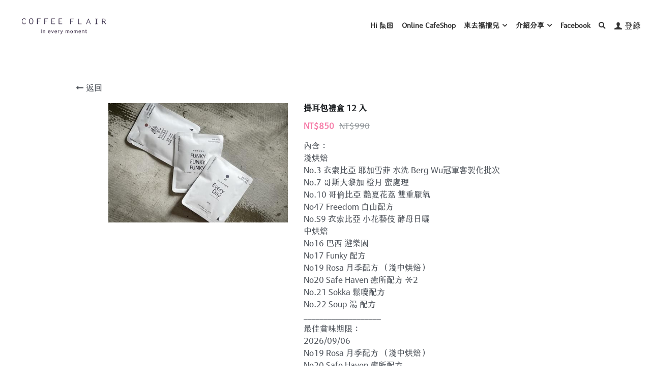

--- FILE ---
content_type: text/html; charset=utf-8
request_url: https://www.coffeeflair.me/store/products/12
body_size: 76959
content:
<!-- Powered by Strikingly.com 4 (1) Jan 21, 2026 at 22:16-->
<!DOCTYPE html>
<html itemscope itemtype='http://schema.org/WebPage' lang='zh-TW' xmlns:og='http://ogp.me/ns#' xmlns='http://www.w3.org/1999/xhtml'>
<head>
<title>掛耳包禮盒 12 入 </title>
<!-- removing_gon has activated 100%, so we add not_removing_gon rollout for specific user -->
<style>#s-content.s-font-body-jf-jinxuan-3-0-medium .s-font-body{font-family:"jf-jinxuan-3.0-medium",sans-serif}#s-content.s-font-body-jf-jinxuan-3-0-medium .s-font-body:lang(zh){font-family:"jf-jinxuan-3.0-medium",'PingFang SC',"Microsoft YaHei","微软雅黑",STXihei,"华文细黑",sans-serif}#s-content.s-font-body-jf-jinxuan-3-0-medium .s-font-body:lang(zh-tw){font-family:"jf-jinxuan-3.0-medium",'Lisong Pro',PMingLiU,'PingFang TC','Microsoft JhengHei',"微軟正黑體",STXihei,sans-serif}#s-content.s-font-title-jf-jinxuan-3-0-medium .s-font-title{font-family:"jf-jinxuan-3.0-medium",sans-serif}#s-content.s-font-title-jf-jinxuan-3-0-medium .s-font-title:lang(zh){font-family:"jf-jinxuan-3.0-medium",'PingFang SC',"Microsoft YaHei","微软雅黑",STXihei,"华文细黑",sans-serif}#s-content.s-font-title-jf-jinxuan-3-0-medium .s-font-title:lang(zh-tw){font-family:"jf-jinxuan-3.0-medium",'Lisong Pro',PMingLiU,'PingFang TC','Microsoft JhengHei',"微軟正黑體",STXihei,sans-serif}#s-content.s-font-heading-jf-jinxuan-3-0-medium .s-font-heading{font-family:"jf-jinxuan-3.0-medium",sans-serif}#s-content.s-font-heading-jf-jinxuan-3-0-medium .s-font-heading:lang(zh){font-family:"jf-jinxuan-3.0-medium",'PingFang SC',"Microsoft YaHei","微软雅黑",STXihei,"华文细黑",sans-serif}#s-content.s-font-heading-jf-jinxuan-3-0-medium .s-font-heading:lang(zh-tw){font-family:"jf-jinxuan-3.0-medium",'Lisong Pro',PMingLiU,'PingFang TC','Microsoft JhengHei',"微軟正黑體",STXihei,sans-serif}#s-content.s-font-nav_item-jf-jinxuan-3-0-medium .s-font-nav_item{font-family:"jf-jinxuan-3.0-medium",sans-serif}#s-content.s-font-nav_item-jf-jinxuan-3-0-medium .s-font-nav_item:lang(zh){font-family:"jf-jinxuan-3.0-medium",'PingFang SC',"Microsoft YaHei","微软雅黑",STXihei,"华文细黑",sans-serif}#s-content.s-font-nav_item-jf-jinxuan-3-0-medium .s-font-nav_item:lang(zh-tw){font-family:"jf-jinxuan-3.0-medium",'Lisong Pro',PMingLiU,'PingFang TC','Microsoft JhengHei',"微軟正黑體",STXihei,sans-serif}#s-content.s-font-nav_dropdown-jf-jinxuan-3-0-medium .s-font-nav_dropdown{font-family:"jf-jinxuan-3.0-medium",sans-serif}#s-content.s-font-nav_dropdown-jf-jinxuan-3-0-medium .s-font-nav_dropdown:lang(zh){font-family:"jf-jinxuan-3.0-medium",'PingFang SC',"Microsoft YaHei","微软雅黑",STXihei,"华文细黑",sans-serif}#s-content.s-font-nav_dropdown-jf-jinxuan-3-0-medium .s-font-nav_dropdown:lang(zh-tw){font-family:"jf-jinxuan-3.0-medium",'Lisong Pro',PMingLiU,'PingFang TC','Microsoft JhengHei',"微軟正黑體",STXihei,sans-serif}</style>
  <script>
//<![CDATA[
window.$S={};$S.app_instances=[];$S.nav=[{"name":"\/hi","uid":"67f07997-3e9c-4369-9e5a-f644d8397f3c","memberOnly":false,"hasPassword":false,"isHomePage":true},{"name":"\/2","uid":"e3c54361-1f0e-46c4-acb8-1737c2157a84","memberOnly":false,"hasPassword":false,"isHomePage":false},{"name":"\/1","uid":"93be4a02-3fe2-4dcc-b02b-da81abbdc4d8","memberOnly":false,"hasPassword":false,"isHomePage":false},{"name":"\/online-cafeshop","uid":"e9287798-6bbc-4b55-8bca-c1d45c65c4f7","memberOnly":false,"hasPassword":false,"isHomePage":false}];$S.conf={"SUPPORTED_CURRENCY":[{"code":"AED","symbol":"\u062f.\u0625","decimal":".","thousand":",","precision":2,"name":"\u963f\u8054\u914b\u8fea\u62c9\u59c6"},{"code":"AFN","symbol":"\u060b","decimal":".","thousand":",","precision":2,"name":"\u963f\u5bcc\u6c57\u5c3c"},{"code":"ALL","symbol":"Lek","decimal":",","thousand":".","precision":2,"name":"\u963f\u5c14\u5df4\u5c3c\u4e9a\u5217\u514b"},{"code":"AMD","symbol":"\u058f","decimal":",","thousand":".","precision":2,"name":"\u4e9a\u7f8e\u5c3c\u4e9a\u5fb7\u62c9\u59c6"},{"code":"ANG","symbol":"\u0192","decimal":",","thousand":".","precision":2,"name":"\u8377\u5c5e\u5b89\u7684\u5217\u65af\u76fe"},{"code":"AOA","symbol":"Kz","decimal":",","thousand":".","precision":2,"name":"\u5b89\u54e5\u62c9\u5bbd\u624e"},{"code":"ARS","symbol":"$","decimal":",","thousand":".","precision":2,"name":"\u963f\u6839\u5ef7\u6bd4\u7d22"},{"code":"AUD","symbol":"A$","decimal":".","thousand":" ","precision":2,"name":"\u6fb3\u5927\u5229\u4e9e\u5143"},{"code":"AWG","symbol":"\u0192","decimal":".","thousand":",","precision":2,"name":"\u963f\u9c81\u5df4\u5f17\u7f57\u6797"},{"code":"AZN","symbol":"\u20bc","decimal":".","thousand":",","precision":2,"name":"\u963f\u585e\u62dc\u7586\u9a6c\u7eb3\u7279"},{"code":"BAM","symbol":"KM","decimal":",","thousand":".","precision":2,"name":"\u6ce2\u65af\u5c3c\u4e9a-\u9ed1\u585e\u54e5\u7ef4\u90a3\u53ef\u5151\u6362\u9a6c\u514b"},{"code":"BBD","symbol":"$","decimal":".","thousand":",","precision":2,"name":"\u5df4\u5df4\u591a\u65af\u5143"},{"code":"BDT","symbol":"Tk","decimal":".","thousand":",","precision":2,"name":"\u5b5f\u52a0\u62c9\u570b \u5854\u5361"},{"code":"BGN","symbol":"\u043b\u0432","decimal":",","thousand":".","precision":2,"name":"\u4fdd\u52a0\u5229\u4e9a\u5217\u5f17"},{"code":"BHD","symbol":"\u062f.\u0628","decimal":".","thousand":",","precision":3,"name":"\u5df4\u6797\u7b2c\u7d0d\u723e"},{"code":"BIF","symbol":"FBu","decimal":".","thousand":",","precision":0,"name":"\u5e03\u9686\u8fea\u6cd5\u90ce"},{"code":"BMD","symbol":"$","decimal":".","thousand":",","precision":2,"name":"\u767e\u6155\u5927\u5143"},{"code":"BND","symbol":"$","decimal":".","thousand":",","precision":2,"name":"\u6587\u83b1\u5143"},{"code":"BOB","symbol":"$b","decimal":",","thousand":".","precision":2,"name":"\u73bb\u5229\u7ef4\u4e9a\u8bfa"},{"code":"BRL","symbol":"R$","decimal":",","thousand":".","precision":2,"name":"\u5df4\u897f\u96f7\u4e9e\u723e","format":"%s %v"},{"code":"BSD","symbol":"$","decimal":".","thousand":",","precision":2,"name":"\u5df4\u54c8\u9a6c\u5143"},{"code":"BTN","symbol":"Nu.","decimal":".","thousand":",","precision":2,"name":"\u4e0d\u4e39\u52aa\u723e\u7279\u9b6f\u59c6"},{"code":"BWP","symbol":"P","decimal":".","thousand":",","precision":2,"name":"\u535a\u8328\u74e6\u7eb3\u666e\u62c9"},{"code":"BYN","symbol":"Br","decimal":".","thousand":",","precision":2,"name":"\u767d\u4fc4\u7f85\u65af\u76e7\u5e03"},{"code":"BZD","symbol":"BZ$","decimal":".","thousand":",","precision":2,"name":"\u4f2f\u5229\u5179\u5143"},{"code":"CAD","symbol":"$","decimal":".","thousand":",","precision":2,"name":"\u52a0\u62ff\u5927\u5143"},{"code":"CDF","symbol":"FC","decimal":".","thousand":",","precision":2,"name":"\u521a\u679c\u6cd5\u90ce"},{"code":"CHF","symbol":"CHF","decimal":".","thousand":"'","precision":2,"name":"\u745e\u58eb\u6cd5\u90ce","format":"%s %v"},{"code":"CLP","symbol":"$","decimal":"","thousand":".","precision":0,"name":"\u667a\u5229 \u6bd4\u7d22"},{"code":"CNY","symbol":"\u00a5","decimal":".","thousand":",","precision":2,"name":"\u4eba\u6c11\u5e63"},{"code":"CRC","symbol":"\u20a1","decimal":",","thousand":".","precision":2,"name":"\u54e5\u65af\u8fbe\u9ece\u52a0\u79d1\u6717"},{"code":"CUP","symbol":"$","decimal":".","thousand":",","precision":2,"name":"\u53e4\u5df4\u6bd4\u7d22"},{"code":"CVE","symbol":"$","decimal":".","thousand":",","precision":2,"name":"\u4f5b\u5f97\u89d2\u57c3\u65af\u5e93\u591a"},{"code":"CZK","symbol":"K\u010d","decimal":",","thousand":".","precision":2,"name":"\u6377\u514b\u514b\u6717","format":"%v %s"},{"code":"DJF","symbol":"Fdj","decimal":".","thousand":",","precision":0,"name":"\u5409\u5e03\u63d0\u6cd5\u90ce"},{"code":"DKK","symbol":"kr","decimal":".","thousand":",","precision":2,"name":"\u4e39\u9ea5\u514b\u6717","format":"%v %s"},{"code":"DOP","symbol":"RD$","decimal":".","thousand":",","precision":2,"name":"\u591a\u7c73\u5c3c\u52a0\u6bd4\u7d22"},{"code":"DZD","symbol":"\u062f\u062c","decimal":",","thousand":".","precision":2,"name":"\u963f\u5c14\u53ca\u5229\u4e9a\u7b2c\u7eb3\u5c14"},{"code":"EGP","symbol":"E\u00a3","decimal":".","thousand":",","precision":2,"name":"\u57c3\u53ca\u9551"},{"code":"ERN","symbol":"Nkf","decimal":".","thousand":",","precision":2,"name":"\u5384\u7acb\u7279\u91cc\u4e9e \u7d0d\u514b\u6cd5"},{"code":"ETB","symbol":"Br","decimal":".","thousand":",","precision":2,"name":"\u57c3\u585e\u4fc4\u6bd4\u4e9a\u6bd4\u5c14"},{"code":"EUR","symbol":"\u20ac","decimal":",","thousand":".","precision":2,"name":"\u6b50\u5143","format":"%v %s"},{"code":"FJD","symbol":"$","decimal":".","thousand":",","precision":2,"name":"\u6590\u6d4e\u5143"},{"code":"FKP","symbol":"\u00a3","decimal":".","thousand":",","precision":2,"name":"\u798f\u514b\u5170\u7fa4\u5c9b\u9551"},{"code":"GBP","symbol":"\u00a3","decimal":".","thousand":",","precision":2,"name":"\u82f1\u938a"},{"code":"GEL","symbol":"\u10da","decimal":",","thousand":".","precision":2,"name":"\u683c\u9c81\u5409\u4e9a\u62c9\u91cc"},{"code":"GGP","symbol":"\u00a3","decimal":".","thousand":",","precision":2,"name":"\u6839\u897f\u938a"},{"code":"GHS","symbol":"GH\u20b5","decimal":".","thousand":",","precision":2,"name":"\u52a0\u7d0d\u585e\u5730"},{"code":"GIP","symbol":"\u00a3","decimal":".","thousand":",","precision":2,"name":"\u76f4\u5e03\u7f57\u9640\u9551"},{"code":"GMD","symbol":"D","decimal":".","thousand":",","precision":2,"name":"\u5188\u6bd4\u4e9a\u8fbe\u62c9\u897f"},{"code":"GNF","symbol":"\u20a3","decimal":".","thousand":",","precision":0,"name":"\u51e0\u5185\u4e9a\u6cd5\u90ce"},{"code":"GTQ","symbol":"Q","decimal":".","thousand":",","precision":2,"name":"\u5371\u5730\u9a6c\u62c9\u683c\u67e5\u5c14"},{"code":"GYD","symbol":"G$","decimal":".","thousand":",","precision":2,"name":"\u572d\u4e9a\u90a3\u5143"},{"code":"HKD","symbol":"HK$","decimal":".","thousand":",","precision":2,"name":"\u6e2f\u5e63"},{"code":"HNL","symbol":"L","decimal":".","thousand":",","precision":2,"name":"\u6d2a\u90fd\u62c9\u65af\u4f26\u76ae\u62c9"},{"code":"HRK","symbol":"kn","decimal":".","thousand":",","precision":2,"name":"\u514b\u7f57\u5730\u4e9a\u5e93\u7eb3"},{"code":"HTG","symbol":"G","decimal":".","thousand":",","precision":2,"name":"\u6d77\u5730\u53e4\u5fb7"},{"code":"HUF","symbol":"Ft","decimal":"","thousand":",","precision":0,"name":"\u5308\u7259\u5229\u798f\u6797","format":"%v %s"},{"code":"ILS","symbol":"\u20aa","decimal":".","thousand":",","precision":2,"name":"\u4ee5\u8272\u5217\u65b0\u8b1d\u514b\u723e"},{"code":"IMP","symbol":"\u00a3","decimal":".","thousand":",","precision":2,"name":"\u99ac\u6069\u5cf6\u938a"},{"code":"INR","symbol":"\u20b9","decimal":".","thousand":",","precision":2,"name":"\u5370\u5ea6 \u76e7\u6bd4"},{"code":"IQD","symbol":"\u062f.\u0639","decimal":".","thousand":",","precision":3,"name":"\u4f0a\u62c9\u514b\u7b2c\u7d0d\u723e"},{"code":"IRR","symbol":"\u062a\u0648\u0645\u0627\u0646","decimal":".","thousand":",","precision":2,"name":"\u4f0a\u6717\u88cf\u4e9e\u723e"},{"code":"ISK","symbol":"kr","decimal":",","thousand":".","precision":2,"name":"\u51b0\u5c9b\u514b\u6717"},{"code":"JEP","symbol":"\u00a3","decimal":".","thousand":",","precision":2,"name":"\u6fa4\u897f\u938a"},{"code":"JMD","symbol":"J$","decimal":".","thousand":",","precision":2,"name":"\u7259\u8cb7\u52a0\u5143"},{"code":"JOD","symbol":"JD","decimal":".","thousand":",","precision":3,"name":"\u7ea6\u65e6\u7b2c\u7eb3\u5c14"},{"code":"JPY","symbol":"\u00a5","decimal":"","thousand":",","precision":0,"name":"\u65e5\u5143","format":"%s %v"},{"code":"KES","symbol":"KSh","decimal":".","thousand":",","precision":2,"name":"\u80af\u5c3c\u4e9a\u5148\u4ee4"},{"code":"KGS","symbol":"\u043b\u0432","decimal":",","thousand":".","precision":2,"name":"\u5409\u5c14\u5409\u65af\u65af\u5766\u7d22\u59c6"},{"code":"KHR","symbol":"\u17db","decimal":".","thousand":",","precision":2,"name":"\u67ec\u57d4\u5be8\u745e\u5c14"},{"code":"KMF","symbol":"CF","decimal":".","thousand":",","precision":0,"name":"\u79d1\u6469\u7f57\u6cd5\u90ce"},{"code":"KPW","symbol":"\u20a9","decimal":".","thousand":",","precision":2,"name":"\u671d\u9bae\u5143"},{"code":"KRW","symbol":"\uc6d0","decimal":"","thousand":",","precision":0,"name":"\u97d3\u5143","format":"%v %s"},{"code":"KWD","symbol":"\u062f.\u0643","decimal":".","thousand":",","precision":3,"name":"\u79d1\u5a01\u7279\u7b2c\u7eb3\u5c14"},{"code":"KYD","symbol":"CI$","decimal":".","thousand":",","precision":2,"name":"\u5f00\u66fc\u5143"},{"code":"KZT","symbol":"\u20b8","decimal":",","thousand":".","precision":2,"name":"\u54c8\u8428\u514b\u65af\u5766\u575a\u6208"},{"code":"LBP","symbol":"LL","decimal":".","thousand":",","precision":2,"name":"\u9ece\u5df4\u5ae9\u9551"},{"code":"LKR","symbol":"\u20a8","decimal":".","thousand":",","precision":2,"name":"\u65af\u91cc\u5170\u5361\u5362\u6bd4"},{"code":"LRD","symbol":"LR$","decimal":".","thousand":",","precision":2,"name":"\u5229\u6bd4\u91cc\u4e9a\u5143"},{"code":"LSL","symbol":"M","decimal":".","thousand":",","precision":2,"name":"\u83b1\u7d22\u6258\u6d1b\u8482"},{"code":"LYD","symbol":"LD","decimal":".","thousand":",","precision":3,"name":"\u5229\u6bd4\u4e9e\u7b2c\u7d0d\u723e"},{"code":"MAD","symbol":"\u062f.\u0645.","decimal":",","thousand":".","precision":2,"name":"\u6469\u6d1b\u54e5\u8fea\u62c9\u59c6"},{"code":"MDL","symbol":"L","decimal":",","thousand":".","precision":2,"name":"\u6469\u5c14\u591a\u74e6\u5217\u4f0a"},{"code":"MGA","symbol":"Ar","decimal":".","thousand":",","precision":0,"name":"\u9a6c\u8fbe\u52a0\u65af\u52a0\u963f\u91cc\u4e9a\u91cc"},{"code":"MKD","symbol":"\u0434\u0435\u043d","decimal":",","thousand":".","precision":2,"name":"\u9a6c\u5176\u987f\u7b2c\u7eb3\u5c14"},{"code":"MMK","symbol":"Ks","decimal":".","thousand":",","precision":2,"name":"\u7f05\u7538\u5143"},{"code":"MNT","symbol":"\u20ae","decimal":".","thousand":",","precision":2,"name":"\u8499\u53e4\u56fe\u683c\u91cc\u514b"},{"code":"MOP","symbol":"MOP$","decimal":".","thousand":",","precision":2,"name":"\u6fb3\u95e8\u5e01"},{"code":"MRO","symbol":"UM","decimal":".","thousand":",","precision":2,"name":"\u8305\u5229\u5854\u5c3c\u4e9e\u70cf\u5409\u4e9e"},{"code":"MRU","symbol":"UM","decimal":".","thousand":",","precision":2,"name":"Mauritanian ouguiya"},{"code":"MUR","symbol":"\u20a8","decimal":".","thousand":",","precision":2,"name":"\u6bdb\u91cc\u6c42\u65af\u5362\u6bd4"},{"code":"MVR","symbol":"Rf","decimal":".","thousand":",","precision":2,"name":"\u9a6c\u5c14\u4ee3\u592b\u5362\u83f2\u4e9a"},{"code":"MWK","symbol":"K","decimal":".","thousand":",","precision":2,"name":"\u9a6c\u62c9\u7ef4\u514b\u74e6\u67e5"},{"code":"MXN","symbol":"$","decimal":".","thousand":",","precision":2,"name":"\u58a8\u897f\u54e5\u6bd4\u7d22"},{"code":"MYR","symbol":"RM","decimal":".","thousand":",","precision":2,"name":"\u99ac\u4f86\u897f\u4e9e \u4ee4\u5409"},{"code":"MZN","symbol":"MT","decimal":",","thousand":".","precision":2,"name":"\u83ab\u6851\u6bd4\u514b\u7f8e\u63d0\u5361"},{"code":"NAD","symbol":"N$","decimal":".","thousand":",","precision":2,"name":"\u7eb3\u7c73\u6bd4\u4e9a\u5143"},{"code":"NGN","symbol":"\u20a6","decimal":".","thousand":",","precision":2,"name":"\u5c3c\u65e5\u5229\u4e9a\u5948\u62c9"},{"code":"NIO","symbol":"C$","decimal":".","thousand":",","precision":2,"name":"\u5c3c\u52a0\u62c9\u74dc\u79d1\u591a\u5df4"},{"code":"NOK","symbol":"kr","decimal":",","thousand":".","precision":2,"name":"\u632a\u5a01\u514b\u6717","format":"%v %s"},{"code":"NPR","symbol":"\u20a8","decimal":".","thousand":",","precision":2,"name":"\u5c3c\u6cca\u5c14\u5362\u6bd4"},{"code":"NZD","symbol":"$","decimal":".","thousand":",","precision":2,"name":"\u65b0\u897f\u862d\u5143"},{"code":"OMR","symbol":"\u0631.\u0639.","decimal":".","thousand":",","precision":3,"name":"\u963f\u66fc\u88cf\u4e9e\u723e"},{"code":"PAB","symbol":"B\/.","decimal":".","thousand":",","precision":2,"name":"\u5df4\u62ff\u9a6c\u5df4\u6ce2\u4e9a"},{"code":"PEN","symbol":"S\/.","decimal":".","thousand":",","precision":2,"name":"\u79d8\u9b6f\u7d22\u723e"},{"code":"PGK","symbol":"K","decimal":".","thousand":",","precision":2,"name":"\u5df4\u5e03\u4e9a\u65b0\u51e0\u5185\u4e9a\u57fa\u90a3"},{"code":"PHP","symbol":"\u20b1","decimal":".","thousand":",","precision":2,"name":"\u83f2\u5f8b\u8cd3 \u6bd4\u7d22"},{"code":"PKR","symbol":"\u20a8","decimal":".","thousand":",","precision":2,"name":"\u5df4\u57fa\u65af\u5766\u5362\u6bd4"},{"code":"PLN","symbol":"z\u0142","decimal":",","thousand":" ","precision":2,"name":"\u6ce2\u862d\u8332\u7f85\u63d0","format":"%v %s"},{"code":"PYG","symbol":"\u20b2","decimal":",","thousand":".","precision":0,"name":"\u5df4\u62c9\u572d\u74dc\u62c9\u5c3c"},{"code":"QAR","symbol":"\u0631.\u0642","decimal":".","thousand":",","precision":2,"name":"\u5361\u5854\u5c14\u91cc\u4e9a\u5c14"},{"code":"RON","symbol":"lei","decimal":",","thousand":".","precision":2,"name":"\u7f57\u9a6c\u5c3c\u4e9a\u5217\u4f0a"},{"code":"RSD","symbol":"\u0434\u0438\u043d","decimal":",","thousand":".","precision":2,"name":"\u585e\u5c14\u7ef4\u4e9a\u7b2c\u7eb3\u5c14"},{"code":"RUB","symbol":"\u20bd","decimal":",","thousand":".","precision":2,"name":"\u4fc4\u7f85\u65af\u76e7\u5e03","format":"%v %s"},{"code":"RWF","symbol":"FRw","decimal":".","thousand":",","precision":0,"name":"\u5362\u65fa\u8fbe\u6cd5\u90ce"},{"code":"SAR","symbol":"\u0631.\u0633","decimal":".","thousand":",","precision":2,"name":"\u6c99\u7279\u91cc\u4e9a\u5c14"},{"code":"SBD","symbol":"SI$","decimal":".","thousand":",","precision":2,"name":"\u6240\u7f57\u95e8\u7fa4\u5c9b\u5143"},{"code":"SCR","symbol":"SRe","decimal":".","thousand":",","precision":2,"name":"\u585e\u820c\u5c14\u5362\u6bd4"},{"code":"SDG","symbol":"SDG","decimal":".","thousand":",","precision":2,"name":"\u8607\u4e39\u938a"},{"code":"SEK","symbol":"kr","decimal":".","thousand":" ","precision":2,"name":"\u745e\u5178\u514b\u6717","format":"%v %s"},{"code":"SGD","symbol":"S$","decimal":".","thousand":",","precision":2,"name":"\u65b0\u52a0\u5761\u5143"},{"code":"SHP","symbol":"\u00a3","decimal":".","thousand":",","precision":2,"name":"\u5723\u8d6b\u52d2\u62ff\u7fa4\u5c9b\u78c5"},{"code":"SLL","symbol":"Le","decimal":".","thousand":",","precision":2,"name":"\u585e\u62c9\u5229\u6602\u5229\u6602"},{"code":"SOS","symbol":"S","decimal":".","thousand":",","precision":2,"name":"\u7d22\u9a6c\u91cc\u5148\u4ee4"},{"code":"SRD","symbol":"$","decimal":",","thousand":".","precision":2,"name":"\u82cf\u91cc\u5357\u5143"},{"code":"SSP","symbol":"SS\u00a3","decimal":".","thousand":",","precision":2,"name":"\u5357\u8607\u4e39\u938a"},{"code":"STD","symbol":"Db","decimal":".","thousand":",","precision":2,"name":"\u5723\u591a\u7f8e\u548c\u666e\u6797\u897f\u6bd4\u591a\u5e03\u62c9"},{"code":"STN","symbol":"Db","decimal":".","thousand":",","precision":2,"name":"\u8056\u591a\u7f8e\u548c\u666e\u6797\u897f\u6bd4\u591a\u5e03\u62c9"},{"code":"SYP","symbol":"LS","decimal":".","thousand":",","precision":2,"name":"Syrian pound"},{"code":"SZL","symbol":"E","decimal":".","thousand":",","precision":2,"name":"\u65af\u5a01\u58eb\u5170\u91cc\u5170\u5409\u5c3c"},{"code":"THB","symbol":"\u0e3f","decimal":".","thousand":",","precision":2,"name":"\u6cf0\u9296"},{"code":"TJS","symbol":"SM","decimal":".","thousand":",","precision":2,"name":"\u5854\u5409\u514b\u65af\u5766\u7d22\u83ab\u5c3c"},{"code":"TMT","symbol":"T","decimal":".","thousand":",","precision":2,"name":"\u571f\u5eab\u66fc\u65af\u5766\u99ac\u7d0d\u7279"},{"code":"TND","symbol":"\u062f.\u062a","decimal":".","thousand":",","precision":3,"name":"\u7a81\u5c3c\u65af\u7b2c\u7d0d\u723e"},{"code":"TOP","symbol":"T$","decimal":".","thousand":",","precision":2,"name":"\u6c64\u52a0\u6f58\u52a0"},{"code":"TRY","symbol":"\u20ba","decimal":".","thousand":",","precision":2,"name":"\u571f\u8033\u5176\u91cc\u62c9"},{"code":"TTD","symbol":"TT$","decimal":".","thousand":",","precision":2,"name":"\u7279\u7acb\u5c3c\u8fbe\u548c\u591a\u5df4\u54e5\u5143"},{"code":"TWD","symbol":"NT$","decimal":"","thousand":",","precision":0,"name":"\u65b0\u53f0\u5e63"},{"code":"TZS","symbol":"Tsh","decimal":".","thousand":",","precision":2,"name":"\u5766\u6851\u5c3c\u4e9a\u5148\u4ee4"},{"code":"UAH","symbol":"\u20b4","decimal":".","thousand":",","precision":2,"name":"\u4e4c\u514b\u5170\u683c\u91cc\u592b\u7eb3"},{"code":"UGX","symbol":"USh","decimal":".","thousand":",","precision":2,"name":"\u4e4c\u5e72\u8fbe\u5148\u4ee4"},{"code":"USD","symbol":"$","decimal":".","thousand":",","precision":2,"name":"\u7f8e\u5143"},{"code":"UYU","symbol":"$U","decimal":",","thousand":".","precision":2,"name":"\u4e4c\u62c9\u572d\u6bd4\u7d22"},{"code":"UZS","symbol":"\u043b\u0432","decimal":",","thousand":".","precision":2,"name":"\u4e4c\u5179\u522b\u514b\u65af\u5766\u82cf\u59c6"},{"code":"VES","symbol":"Bs.S.","decimal":".","thousand":",","precision":2,"name":"\u73bb\u5229\u74e6\u723e"},{"code":"VUV","symbol":"VT","decimal":".","thousand":",","precision":0,"name":"\u74e6\u52aa\u963f\u56fe\u74e6\u56fe"},{"code":"WST","symbol":"WS$","decimal":".","thousand":",","precision":2,"name":"\u8428\u6469\u4e9a\u5854\u62c9"},{"code":"XAF","symbol":"FCFA","decimal":".","thousand":",","precision":0,"name":"\u4e2d\u975e\u6cd5\u90ce"},{"code":"XCD","symbol":"EC$","decimal":".","thousand":",","precision":2,"name":"\u4e1c\u52a0\u52d2\u6bd4\u5143"},{"code":"XDR","symbol":"SDR","decimal":".","thousand":"","precision":0,"name":"\u7279\u5225\u63d0\u6b3e\u6b0a"},{"code":"XOF","symbol":"CFA","decimal":".","thousand":",","precision":0,"name":"\u897f\u975e\u6cd5\u90ce"},{"code":"XPF","symbol":"\u20a3","decimal":".","thousand":",","precision":0,"name":"\u592a\u5e73\u6d0b\u6cd5\u90ce"},{"code":"YER","symbol":"\u0631.\u064a","decimal":".","thousand":",","precision":2,"name":"\u4e5f\u95e8\u91cc\u4e9a\u5c14"},{"code":"ZAR","symbol":"R","decimal":".","thousand":",","precision":2,"name":"\u5357\u975e\u862d\u7279"},{"code":"ZMW","symbol":"K","decimal":",","thousand":".","precision":2,"name":"\u8d5e\u6bd4\u4e9a\u514b\u74e6\u67e5"},{"code":"IDR","symbol":"Rp ","decimal":"","thousand":".","precision":0,"name":"\u5370\u5ea6\u5c3c\u897f\u4e9e \u5370\u5c3c\u76fe"},{"code":"VND","symbol":"\u20ab","decimal":"","thousand":".","precision":0,"name":"\u8d8a\u5357\u76fe","format":"%v%s"},{"code":"LAK","symbol":"\u20ad","decimal":".","thousand":",","precision":2,"name":"\u8001\u631d\u57fa\u666e"},{"code":"COP","symbol":"$","decimal":".","thousand":",","precision":0,"name":"\u54e5\u502b\u6bd4\u4e9e \u6bd4\u7d22"}],"pages_show_static_path":"https:\/\/static-assets.strikinglycdn.com\/pages_show_static-bc1f19a55f2b44d4730b53552286eb27fea2e9da8282fb2743c9147c736f5092.js","keenio_collection":"strikingly_pageviews","keenio_collection_sharding":"strikingly_pageviews-11600001-11700000","keenio_pbs_impression_collection":"strikingly_pbs_impression","keenio_pbs_conversion_collection":"strikingly_pbs_conversion","keenio_pageservice_imageshare_collection":"strikingly_pageservice_imageshare","keenio_page_socialshare_collection":"strikingly_page_socialshare","keenio_page_framing_collection":"strikingly_page_framing","keenio_file_download_collection":"strikingly_file_download","keenio_ecommerce_buyer_landing":"strikingly_ecommerce_buyer_landing","keenio_ecommerce_buyer_viewed_checkout_dialog":"strikingly_ecommerce_buyer_viewed_checkout_dialog","keenio_ecommerce_buyer_completed_shipping_address":"strikingly_ecommerce_buyer_completed_shipping_address","keenio_ecommerce_buyer_selected_payment_method":"strikingly_ecommerce_buyer_selected_payment_method","keenio_ecommerce_buyer_canceled_order":"strikingly_ecommerce_buyer_canceled_order","keenio_ecommerce_buyer_added_item_to_cart":"strikingly_ecommerce_buyer_added_item_to_cart","keenio_events_collection":"strikingly_events","is_screenshot_rendering":false,"ecommerce_stripe_alipay":false,"headless_render":null,"wx_instant_follow":false,"is_google_analytics_enabled":true,"is_strikingly_analytics_enabled":true,"is_from_site_to_app":false,"is_weitie":false,"weitie_post_id":null,"weitie_meta_info":null,"weitie_slogan":"\u65e0\u9700\u6ce8\u518c\u7684\u53d1\u5e16\u795e\u5668","gdpr_compliance_feature":false,"strikingly_live_chat_settings":null,"FACEBOOK_APP_ID":"138736959550286","FACEBOOK_PERMS":"email"};$S.fonts=null;$S.live_site=true;$S.user_meta={"user_type":"","live_chat_branding":false,"oneClickShareInfo":null};$S.global_conf={"premium_apps":["HtmlApp","EcwidApp","MailChimpApp","CeleryApp","LocuApp"],"environment":"production","env":"production","host_suffix":"strikingly.com","asset_url":"https:\/\/static-assets.strikinglycdn.com","locale":"zh-TW","in_china":false,"country_code":null,"browser_locale":null,"is_sxl":false,"china_optimization":false,"enable_live_chat":true,"enable_internal_footer_layout":["33212390","11376106","13075825","12954266","11479862","28250243","28142805","28250455","28250492","23063547","28250512","23063531","28250538","28250791","23063511","28250526","28250588","28250582","28250575","28250570","23063556","28250565","13128850","13075827","13033035","13107039","12989659","12954536","13029321","12967243","12935703","13128849","189186","23559408","22317661","23559972","23559402","23559419","23559961","23559424","23568836","23559400","23559427","23559394","23559955","23559949","23568824","23559953","22317663","13032471","13070869","13107041","13100761","13100763","13039483","12989656","12935476","13029732","13070868","13115975","13115977","12967468"],"user_image_cdn":{"qn":"\/\/user-assets.sxlcdn.com","s":"\/\/custom-images.strikinglycdn.com"},"GROWINGIO_API_KEY":null,"BAIDU_API_KEY":null,"SEGMENTIO_API_KEY":"eb3txa37hi","FACEBOOK_APP_ID":"138736959550286","WECHAT_APP_ID":null,"WECHAT_MP_APP_ID":"","KEEN_IO_PROJECT_ID":"5317e03605cd66236a000002","KEEN_IO_WRITE_KEY":"[base64]","FIREBASE_URL":"bobcat.firebaseIO.com","CLOUDINARY_CLOUD_NAME":"hrscywv4p","CLOUDINARY_PRESET":"oxbxiyxl","rollout":{"background_for_all_sections":false,"crm_livechat":true,"stripe_payer_email":false,"stripe_alipay":true,"stripe_wechatpay":true,"stripe_afterpay":true,"stripe_klarna":true,"paynow_unionpay":true,"tw_payment_registration_upgrade":true,"new_checkout_design":true,"checkout_form_integration":true,"s6_feature":true,"customize_image_appearance":true,"advanced_section_layout_setting":true,"google_invisible_recaptcha":true,"invisible_hcaptcha":false,"show_dummy_data_in_editor":true,"show_dummy_data_in_cro_editor":true,"mobile_editor_2023":true,"mobile_editor_2023_part3":true,"vertical_alignment_2023":true,"enable_migrate_page_data":true,"enable_section_smart_binding":true,"portfolio_region_options":false,"domain_connection_v2":true,"new_blog_editor":true,"new_blog_editor_disabled":false,"draft_editor":true,"disable_draft_editor":false,"new_blog_layout":true,"new_store_layout":true,"gallery_section_2021":true,"strikingly_618":false,"nav_2021":true,"can_use_section_default_format":true,"can_use_section_text_align":true,"section_improvements_part1":true,"nav_2021_off":false,"nav_2023":true,"delay_gon":false,"shake_ssr_gon":false,"feature_list_2023":true,"pbs_i18n":true,"support_sca":false,"dlz_badge":false,"show_kickstart_entry_in_dashboard_support_widget":true,"need_html_custom_code_review":true,"has_hydrated_sections":false,"show_support_widget_in_live_site":false,"wechat_sharing":false,"new_wechat_oauth":false,"midtrans_payments":false,"pbs_variation_b":true,"all_currencies":true,"language_region_redirect_options":false,"portfolio_addon_items":false,"custom_review_v2":false},"cookie_categories":{"necessary":["_claim_popup_ref","member_name","authenticationToken","_pbs_i18n_ab_test","__strk_cookie_notification","__is_open_strk_necessary_cookie","__is_open_strk_analytics_cookie","__is_open_strk_preferences_cookie","site_id","crm_chat_token","authenticationToken","member_id","page_nocache","page_password","page_password_uid","return_path_after_verification","return_path_after_page_verification","is_submitted_all"],"preferences":["__strk_cookie_comment_name","__strk_cookie_comment_email"],"analytics":["__strk_session_id"]},"WEITIE_APP_ID":null,"WEITIE_MP_APP_ID":null,"BUGSNAG_FE_API_KEY":"","BUGSNAG_FE_JS_RELEASE_STAGE":"production","google":{"recaptcha_v2_client_key":"6LeRypQbAAAAAGgaIHIak2L7UaH4Mm3iS6Tpp7vY","recaptcha_v2_invisible_client_key":"6LdmtBYdAAAAAJmE1hETf4IHoUqXQaFuJxZPO8tW"},"hcaptcha":{"hcaptcha_checkbox_key":"cd7ccab0-57ca-49aa-98ac-db26473a942a","hcaptcha_invisible_key":"65400c5a-c122-4648-971c-9f7e931cd872"},"kickstart_locale_selection":{"en":"100","de":"100","es":"100","fr":"100","it":"100","nl":"100","pt-BR":"100","fi":"100","no":"100","sv":"100","pl":"100","cs":"100","ro":"100","ar":"100","id":"100","vi":"0","ja":"100","zh-CN":"100","zh-TW":"100"},"honeypot":"9ac8fd48"};$S.country_list={"europe":{"name":"\u6b50\u6d32","continent":"europe"},"asia":{"name":"\u4e9e\u6d32","continent":"asia"},"northamerica":{"name":"\u5317\u7f8e","continent":"northamerica"},"southamerica":{"name":"\u5357\u7f8e\u6d32","continent":"southamerica"},"australia":{"name":"\u6fb3\u5927\u5229\u4e9e","continent":"australia"},"antarctica":{"name":"\u5357\u6975\u6d32","continent":"antarctica"},"africa":{"name":"\u975e\u6d32","continent":"africa"},"ad":{"name":"\u5b89\u9053\u723e","continent":"europe"},"ae":{"name":"\u963f\u62c9\u4f2f\u806f\u5408\u914b\u9577\u570b","continent":"asia"},"af":{"name":"\u963f\u5bcc\u6c57","continent":"asia"},"ag":{"name":"\u5b89\u63d0\u74dc\u548c\u5df4\u5e03\u9054","continent":"northamerica"},"ai":{"name":"\u5b89\u572d\u62c9","continent":"northamerica"},"al":{"name":"\u963f\u723e\u5df4\u5c3c\u4e9e","continent":"europe"},"am":{"name":"\u4e9e\u7f8e\u5c3c\u4e9e","continent":"asia"},"an":{"name":"\u8377\u5c6c\u5b89\u7684\u5217\u65af","continent":"northamerica"},"ao":{"name":"\u5b89\u54e5\u62c9","continent":"africa"},"aq":{"name":"\u5357\u6975\u6d32","continent":"antarctica"},"ar":{"name":"\u963f\u6839\u5ef7","continent":"southamerica"},"as":{"name":"\u7f8e\u5c6c\u85a9\u6469\u4e9e","continent":"australia"},"at":{"name":"\u5967\u5730\u5229","continent":"europe"},"au":{"name":"\u6fb3\u5927\u5229\u4e9e","continent":"australia"},"aw":{"name":"\u963f\u9b6f\u5df4","continent":"northamerica"},"ax":{"name":"\u5967\u862d\u7fa4\u200b\u5cf6","continent":"europe"},"az":{"name":"\u963f\u585e\u62dc\u7586","continent":"asia"},"ba":{"name":"\u6ce2\u65af\u5c3c\u4e9e\u548c\u9ed1\u585e\u54e5\u7dad\u90a3","continent":"europe"},"bb":{"name":"\u5df4\u5df4\u591a\u65af","continent":"northamerica"},"bd":{"name":"\u5b5f\u52a0\u62c9\u570b","continent":"asia"},"be":{"name":"\u6bd4\u5229\u6642","continent":"europe"},"bf":{"name":"\u5e03\u57fa\u7d0d\u6cd5\u7d22","continent":"africa"},"bg":{"name":"\u4fdd\u52a0\u5229\u4e9e","continent":"europe"},"bh":{"name":"\u5df4\u6797","continent":"asia"},"bi":{"name":"\u5e03\u9686\u8fea","continent":"africa"},"bj":{"name":"\u8c9d\u5be7","continent":"africa"},"bl":{"name":"\u8056\u5df4\u6cf0\u52d2\u7c73","continent":"northamerica"},"bm":{"name":"\u767e\u6155\u5927","continent":"northamerica"},"bn":{"name":"\u6587\u840a\u9054\u9b6f\u85a9\u862d\u570b","continent":"asia"},"bo":{"name":"\u73bb\u5229\u7dad\u4e9e","continent":"southamerica"},"bq":{"name":"\u535a\u5167\u723e\u5cf6\uff0c\u8056\u5c24\u65af\u7279\u6b47\u65af\u5cf6\u548c\u85a9\u5df4\u5cf6","continent":"northamerica"},"br":{"name":"\u5df4\u897f","continent":"southamerica"},"bs":{"name":"\u5df4\u54c8\u99ac","continent":"northamerica"},"bt":{"name":"\u4e0d\u4e39","continent":"asia"},"bv":{"name":"\u5e03\u7dad\u5cf6","continent":"antarctica"},"bw":{"name":"\u535a\u8328\u74e6\u7d0d","continent":"africa"},"by":{"name":"\u767d\u4fc4\u7f85\u65af","continent":"europe"},"bz":{"name":"\u4f2f\u5229\u8332","continent":"northamerica"},"ca":{"name":"\u52a0\u62ff\u5927","continent":"northamerica"},"cc":{"name":"\u79d1\u79d1\u65af\uff08\u57fa\u6797\uff09\u7fa4\u5cf6","continent":"asia"},"cd":{"name":"\u525b\u679c\u6c11\u4e3b\u5171\u548c\u570b","continent":"africa"},"cf":{"name":"\u4e2d\u975e\u5171\u548c\u570b","continent":"africa"},"cg":{"name":"\u525b\u679c","continent":"africa"},"ch":{"name":"\u745e\u58eb","continent":"europe"},"ci":{"name":"\u79d1\u7279\u8fea\u74e6","continent":"africa"},"ck":{"name":"\u5eab\u514b\u7fa4\u5cf6","continent":"australia"},"cl":{"name":"\u667a\u5229","continent":"southamerica"},"cm":{"name":"\u5580\u9ea5\u9686","continent":"africa"},"cn":{"name":"\u4e2d\u570b","continent":"asia"},"co":{"name":"\u54e5\u502b\u6bd4\u4e9e","continent":"southamerica"},"cr":{"name":"\u54e5\u65af\u9054\u9ece\u52a0","continent":"northamerica"},"cu":{"name":"\u53e4\u5df4","continent":"northamerica"},"cv":{"name":"\u4f5b\u5f97\u89d2","continent":"africa"},"cw":{"name":"\u5eab\u62c9\u7d22","continent":"northamerica"},"cx":{"name":"\u8056\u8a95\u5cf6","continent":"asia"},"cy":{"name":"\u585e\u6d66\u8def\u65af","continent":"asia"},"cz":{"name":"\u6377\u514b\u5171\u548c\u570b","continent":"europe"},"de":{"name":"\u5fb7\u570b","continent":"europe"},"dj":{"name":"\u5409\u5e03\u63d0","continent":"africa"},"dk":{"name":"\u4e39\u9ea5","continent":"europe"},"dm":{"name":"\u591a\u7c73\u5c3c\u52a0","continent":"northamerica"},"do":{"name":"\u591a\u660e\u5c3c\u52a0\u5171\u548c\u570b","continent":"northamerica"},"dz":{"name":"\u963f\u723e\u53ca\u5229\u4e9e","continent":"africa"},"ec":{"name":"\u5384\u74dc\u591a\u723e","continent":"southamerica"},"ee":{"name":"\u611b\u6c99\u5c3c\u4e9e","continent":"europe"},"eg":{"name":"\u57c3\u53ca","continent":"africa"},"eh":{"name":"\u6492\u54c8\u62c9\u6c99\u6f20\u897f\u90e8","continent":"africa"},"er":{"name":"\u5384\u7acb\u7279\u91cc\u4e9e","continent":"africa"},"es":{"name":"\u897f\u73ed\u7259","continent":"europe"},"et":{"name":"\u57c3\u585e\u4fc4\u6bd4\u4e9e","continent":"africa"},"fi":{"name":"\u82ac\u862d","continent":"europe"},"fj":{"name":"\u6590\u6fdf","continent":"australia"},"fk":{"name":"\u798f\u514b\u862d\u7fa4\u5cf6\uff08\u99ac\u723e\u7dad\u7d0d\u65af\u7fa4\u5cf6\uff09","continent":"southamerica"},"fm":{"name":"\u5bc6\u514b\u7f85\u5c3c\u897f\u4e9e\u806f\u90a6","continent":"australia"},"fo":{"name":"\u6cd5\u7f85\u7fa4\u5cf6","continent":"europe"},"fr":{"name":"\u6cd5\u570b","continent":"europe"},"ga":{"name":"\u52a0\u84ec","continent":"africa"},"gb":{"name":"\u82f1\u570b","continent":"europe"},"gd":{"name":"\u683c\u6797\u7d0d\u9054","continent":"northamerica"},"ge":{"name":"\u683c\u9b6f\u5409\u4e9e","continent":"asia"},"gf":{"name":"\u6cd5\u5c6c\u572d\u4e9e\u90a3","continent":"southamerica"},"gg":{"name":"\u6839\u897f\u5cf6","continent":"europe"},"gh":{"name":"\u52a0\u7d0d","continent":"africa"},"gi":{"name":"\u76f4\u5e03\u7f85\u9640","continent":"europe"},"gl":{"name":"\u683c\u9675\u862d","continent":"northamerica"},"gm":{"name":"\u5ca1\u6bd4\u4e9e","continent":"africa"},"gn":{"name":"\u5e7e\u5167\u4e9e","continent":"africa"},"gp":{"name":"\u74dc\u5fb7\u7f85\u666e\u5cf6","continent":"northamerica"},"gq":{"name":"\u8d64\u9053\u5e7e\u5167\u4e9e","continent":"africa"},"gr":{"name":"\u5e0c\u81d8","continent":"europe"},"gs":{"name":"\u5357\u55ac\u6cbb\u4e9e\u5cf6\u548c\u5357\u6851\u5a01\u5947\u7fa4\u5cf6","continent":"antarctica"},"gt":{"name":"\u5371\u5730\u99ac\u62c9","continent":"northamerica"},"gu":{"name":"\u95dc\u5cf6","continent":"australia"},"gw":{"name":"\u5e7e\u5167\u4e9e\u6bd4\u7d39","continent":"africa"},"gy":{"name":"\u572d\u4e9e\u90a3","continent":"southamerica"},"hk":{"name":"\u4e2d\u570b\u9999\u6e2f\u7279\u5225\u884c\u653f\u5340","continent":"asia"},"hm":{"name":"\u8d6b\u5fb7\u548c\u9ea5\u514b\u5510\u7d0d\u7fa4\u5cf6","continent":"antarctica"},"hn":{"name":"\u6d2a\u90fd\u62c9\u65af","continent":"northamerica"},"hr":{"name":"\u514b\u7f85\u5730\u4e9e","continent":"europe"},"ht":{"name":"\u6d77\u5730","continent":"northamerica"},"hu":{"name":"\u5308\u7259\u5229","continent":"europe"},"id":{"name":"\u5370\u5ea6\u5c3c\u897f\u4e9e","continent":"asia"},"ie":{"name":"\u611b\u723e\u862d","continent":"europe"},"il":{"name":"\u4ee5\u8272\u5217","continent":"asia"},"im":{"name":"\u99ac\u6069\u5cf6","continent":"europe"},"in":{"name":"\u5370\u5ea6","continent":"asia"},"io":{"name":"\u82f1\u5c6c\u5370\u5ea6\u6d0b\u9818\u5730","continent":"asia"},"iq":{"name":"\u4f0a\u62c9\u514b","continent":"asia"},"ir":{"name":"\u4f0a\u6717\u4f0a\u65af\u862d\u5171\u548c\u570b","continent":"asia"},"is":{"name":"\u51b0\u5cf6","continent":"europe"},"it":{"name":"\u610f\u5927\u5229","continent":"europe"},"je":{"name":"\u65b0\u6fa4\u897f","continent":"europe"},"jm":{"name":"\u7259\u8cb7\u52a0","continent":"northamerica"},"jo":{"name":"\u7d04\u65e6","continent":"asia"},"jp":{"name":"\u65e5\u672c","continent":"asia"},"ke":{"name":"\u80af\u5c3c\u4e9e","continent":"africa"},"kg":{"name":"\u5409\u723e\u5409\u65af\u65af\u5766","continent":"asia"},"kh":{"name":"\u67ec\u57d4\u5be8","continent":"asia"},"ki":{"name":"\u57fa\u91cc\u5df4\u65af","continent":"australia"},"km":{"name":"\u79d1\u6469\u7f85","continent":"africa"},"kn":{"name":"\u8056\u57fa\u8328\u548c\u5c3c\u7dad\u65af","continent":"northamerica"},"kp":{"name":"\u671d\u9bae\u6c11\u4e3b\u4e3b\u7fa9\u4eba\u6c11\u5171\u548c\u570b","continent":"asia"},"kr":{"name":"\u97d3\u570b","continent":"asia"},"kw":{"name":"\u79d1\u5a01\u7279","continent":"asia"},"ky":{"name":"\u958b\u66fc\u7fa4\u5cf6","continent":"northamerica"},"kz":{"name":"\u54c8\u85a9\u514b\u65af\u5766","continent":"asia"},"la":{"name":"\u8001\u64be\u4eba\u6c11\u6c11\u4e3b\u5171\u548c\u570b","continent":"asia"},"lb":{"name":"\u9ece\u5df4\u5ae9","continent":"asia"},"lc":{"name":"\u8056\u76e7\u897f\u4e9e","continent":"northamerica"},"li":{"name":"\u5217\u652f\u6566\u58eb\u767b","continent":"europe"},"lk":{"name":"\u65af\u91cc\u862d\u5361","continent":"asia"},"lr":{"name":"\u5229\u6bd4\u91cc\u4e9e","continent":"africa"},"ls":{"name":"\u840a\u7d22\u6258","continent":"africa"},"lt":{"name":"\u7acb\u9676\u5b9b","continent":"europe"},"lu":{"name":"\u76e7\u68ee\u5821","continent":"europe"},"lv":{"name":"\u62c9\u812b\u7dad\u4e9e","continent":"europe"},"ly":{"name":"\u5229\u6bd4\u4e9e","continent":"africa"},"ma":{"name":"\u6469\u6d1b\u54e5","continent":"africa"},"mc":{"name":"\u6469\u7d0d\u54e5","continent":"europe"},"md":{"name":"\u6469\u723e\u591a\u74e6\u5171\u548c\u570b","continent":"europe"},"me":{"name":"\u9ed1\u5c71","continent":"europe"},"mf":{"name":"\u8056\u99ac\u4e01","continent":"northamerica"},"mg":{"name":"\u99ac\u9054\u52a0\u65af\u52a0","continent":"africa"},"mh":{"name":"\u99ac\u7d39\u723e\u7fa4\u5cf6","continent":"australia"},"mk":{"name":"\u99ac\u5176\u9813","continent":"europe"},"ml":{"name":"\u99ac\u91cc","continent":"africa"},"mm":{"name":"\u7dec\u7538","continent":"asia"},"mn":{"name":"\u8499\u53e4","continent":"asia"},"mo":{"name":"\u4e2d\u570b\u6fb3\u9580\u7279\u5225\u884c\u653f\u5340","continent":"asia"},"mp":{"name":"\u5317\u99ac\u91cc\u4e9e\u7d0d\u7fa4\u5cf6","continent":"australia"},"mq":{"name":"\u99ac\u63d0\u5c3c\u514b","continent":"northamerica"},"mr":{"name":"\u6bdb\u91cc\u5854\u5c3c\u4e9e","continent":"africa"},"ms":{"name":"\u8499\u7279\u585e\u62c9\u7279","continent":"northamerica"},"mt":{"name":"\u99ac\u8033\u4ed6","continent":"europe"},"mu":{"name":"\u6bdb\u91cc\u6c42\u65af","continent":"africa"},"mv":{"name":"\u99ac\u723e\u4ee3\u592b","continent":"asia"},"mw":{"name":"\u99ac\u62c9\u7dad","continent":"africa"},"mx":{"name":"\u58a8\u897f\u54e5","continent":"northamerica"},"my":{"name":"\u99ac\u4f86\u897f\u4e9e","continent":"asia"},"mz":{"name":"\u83ab\u6851\u6bd4\u514b","continent":"africa"},"na":{"name":"\u7d0d\u7c73\u6bd4\u4e9e","continent":"africa"},"nc":{"name":"\u65b0\u5580\u88e1\u591a\u5c3c\u4e9e","continent":"australia"},"ne":{"name":"\u5c3c\u65e5\u723e","continent":"africa"},"nf":{"name":"\u8afe\u798f\u514b\u5cf6","continent":"australia"},"ng":{"name":"\u5c3c\u65e5\u5229\u4e9e","continent":"africa"},"ni":{"name":"\u5c3c\u52a0\u62c9\u74dc","continent":"northamerica"},"nl":{"name":"\u8377\u862d","continent":"europe"},"no":{"name":"\u632a\u5a01","continent":"europe"},"np":{"name":"\u5c3c\u6cca\u723e","continent":"asia"},"nr":{"name":"\u7459\u9b6f","continent":"australia"},"nu":{"name":"\u7d10\u57c3","continent":"australia"},"nz":{"name":"\u65b0\u897f\u862d","continent":"australia"},"om":{"name":"\u963f\u66fc","continent":"asia"},"pa":{"name":"\u5df4\u62ff\u99ac","continent":"northamerica"},"pe":{"name":"\u79d8\u9b6f","continent":"southamerica"},"pf":{"name":"\u6cd5\u5c6c\u6ce2\u5229\u5c3c\u897f\u4e9e","continent":"australia"},"pg":{"name":"\u5df4\u5e03\u4e9e\u65b0\u5e7e\u5167\u4e9e","continent":"australia"},"ph":{"name":"\u83f2\u5f8b\u8cd3","continent":"asia"},"pk":{"name":"\u5df4\u57fa\u65af\u5766","continent":"asia"},"pl":{"name":"\u6ce2\u862d","continent":"europe"},"pm":{"name":"\u8056\u76ae\u57c3\u723e\u548c\u5bc6\u514b\u9686","continent":"northamerica"},"pn":{"name":"\u76ae\u7279\u51f1\u6069","continent":"australia"},"pr":{"name":"\u6ce2\u591a\u9ece\u5404","continent":"northamerica"},"ps":{"name":"\u5df4\u52d2\u65af\u5766","continent":"asia"},"pt":{"name":"\u8461\u8404\u7259","continent":"europe"},"pw":{"name":"\u5e15\u52de","continent":"australia"},"py":{"name":"\u5df4\u62c9\u572d","continent":"southamerica"},"qa":{"name":"\u5361\u5854\u723e","continent":"asia"},"re":{"name":"\u5718\u5713","continent":"africa"},"ro":{"name":"\u7f85\u99ac\u5c3c\u4e9e","continent":"europe"},"rs":{"name":"\u585e\u723e\u7dad\u4e9e","continent":"europe"},"ru":{"name":"\u4fc4\u7f85\u65af\u806f\u90a6","continent":"europe"},"rw":{"name":"\u76e7\u65fa\u9054","continent":"africa"},"sa":{"name":"\u6c99\u7279\u963f\u62c9\u4f2f","continent":"asia"},"sb":{"name":"\u6240\u7f85\u9580\u7fa4\u5cf6","continent":"australia"},"sc":{"name":"\u585e\u820c\u723e","continent":"africa"},"sd":{"name":"\u8607\u4e39","continent":"africa"},"se":{"name":"\u745e\u5178","continent":"europe"},"sg":{"name":"\u65b0\u52a0\u5761","continent":"asia"},"sh":{"name":"\u8056\u8d6b\u52d2\u62ff","continent":"africa"},"si":{"name":"\u65af\u6d1b\u6587\u5c3c\u4e9e","continent":"europe"},"sj":{"name":"\u65af\u74e6\u723e\u5df4\u548c\u63da\u99ac\u5ef6","continent":"europe"},"sk":{"name":"\u65af\u6d1b\u4f10\u514b","continent":"europe"},"sl":{"name":"\u585e\u62c9\u5229\u6602","continent":"africa"},"sm":{"name":"\u8056\u99ac\u529b\u8afe","continent":"europe"},"sn":{"name":"\u585e\u5167\u52a0\u723e","continent":"africa"},"so":{"name":"\u7d22\u99ac\u91cc","continent":"africa"},"sr":{"name":"\u8607\u91cc\u5357","continent":"southamerica"},"ss":{"name":"\u5357\u8607\u4e39","continent":"africa"},"st":{"name":"\u8056\u591a\u7f8e\u548c\u666e\u6797\u897f\u6bd4","continent":"africa"},"sv":{"name":"\u85a9\u723e\u74e6\u591a","continent":"northamerica"},"sx":{"name":"\u8056\u99ac\u4e01\u5cf6","continent":"northamerica"},"sy":{"name":"\u963f\u62c9\u4f2f\u6558\u5229\u4e9e\u5171\u548c\u570b","continent":"asia"},"sz":{"name":"\u65af\u5a01\u58eb\u862d","continent":"africa"},"tc":{"name":"\u7279\u514b\u65af\u548c\u51f1\u79d1\u65af\u7fa4\u5cf6","continent":"northamerica"},"td":{"name":"\u4e4d\u5f97","continent":"africa"},"tf":{"name":"\u6cd5\u5c6c\u5357\u90e8\u9818\u571f","continent":"antarctica"},"tg":{"name":"\u591a\u54e5","continent":"africa"},"th":{"name":"\u6cf0\u570b","continent":"asia"},"tj":{"name":"\u5854\u5409\u514b\u65af\u5766","continent":"asia"},"tk":{"name":"\u6258\u514b\u52de","continent":"australia"},"tl":{"name":"\u6771\u5e1d\u6c76","continent":"asia"},"tm":{"name":"\u571f\u5eab\u66fc\u65af\u5766","continent":"asia"},"tn":{"name":"\u7a81\u5c3c\u65af","continent":"africa"},"to":{"name":"\u6e6f\u52a0","continent":"australia"},"tr":{"name":"\u571f\u8033\u5176","continent":"europe"},"tt":{"name":"\u7279\u7acb\u5c3c\u9054\u548c\u591a\u5df4\u54e5","continent":"northamerica"},"tv":{"name":"\u5716\u74e6\u76e7","continent":"australia"},"tw":{"name":"\u53f0\u7063","continent":"asia"},"tz":{"name":"\u5766\u6851\u5c3c\u4e9e\u806f\u5408\u5171\u548c\u570b","continent":"africa"},"ua":{"name":"\u70cf\u514b\u862d","continent":"europe"},"ug":{"name":"\u70cf\u5e72\u9054","continent":"africa"},"um":{"name":"\u7f8e\u570b\u672c\u571f\u5916\u5c0f\u5cf6\u5dbc","continent":"australia"},"us":{"name":"\u7f8e\u570b","continent":"northamerica"},"uy":{"name":"\u70cf\u62c9\u572d","continent":"southamerica"},"uz":{"name":"\u70cf\u8332\u5225\u514b\u65af\u5766","continent":"asia"},"va":{"name":"\u7f85\u99ac\u6559\u5ef7\uff08\u68b5\u8482\u5ca1\u57ce\uff09","continent":"europe"},"vc":{"name":"\u8056\u6587\u68ee\u7279\u548c\u683c\u6797\u7d0d\u4e01\u65af","continent":"northamerica"},"ve":{"name":"\u59d4\u5167\u745e\u62c9\u73bb\u5229\u74e6\u723e\u5171\u548c\u570b","continent":"southamerica"},"vg":{"name":"\u82f1\u5c6c\u7dad\u723e\u4eac\u7fa4\u5cf6","continent":"northamerica"},"vi":{"name":"\u7f8e\u5c6c\u7dad\u723e\u4eac\u7fa4\u5cf6","continent":"northamerica"},"vn":{"name":"\u8d8a\u5357","continent":"asia"},"vu":{"name":"\u74e6\u52aa\u963f\u5716","continent":"australia"},"wf":{"name":"\u74e6\u5229\u65af\u548c\u5bcc\u5716\u7d0d\u7fa4\u5cf6","continent":"australia"},"ws":{"name":"\u85a9\u6469\u4e9e","continent":"australia"},"ye":{"name":"\u4e5f\u9580","continent":"asia"},"yt":{"name":"\u99ac\u7d04\u7279","continent":"africa"},"za":{"name":"\u5357\u975e","continent":"africa"},"zm":{"name":"\u8d0a\u6bd4\u4e9e","continent":"africa"},"zw":{"name":"\u6d25\u5df4\u5e03\u97cb","continent":"africa"}};$S.state_list={"us":[{"name":"\u963f\u62c9\u5df4\u99ac\u5dde","abbr":"AL"},{"name":"\u963f\u62c9\u65af\u52a0\u5dde","abbr":"AK"},{"name":"\u7f8e\u5c6c\u85a9\u6469\u4e9e","abbr":"AS"},{"name":"\u4e9e\u5229\u6851\u90a3\u5dde","abbr":"AZ"},{"name":"\u963f\u80af\u8272\u5dde","abbr":"AR"},{"name":"\u52a0\u5229\u798f\u5c3c\u4e9e\u5dde","abbr":"CA"},{"name":"\u79d1\u7f85\u62c9\u591a\u5dde","abbr":"CO"},{"name":"\u5eb7\u4e43\u72c4\u514b\u5dde","abbr":"CT"},{"name":"\u5fb7\u62c9\u74e6\u5dde","abbr":"DE"},{"name":"\u83ef\u76db\u9813\u54e5\u502b\u6bd4\u4e9e\u7279\u5340","abbr":"DC"},{"name":"\u4f5b\u7f85\u91cc\u9054\u5dde","abbr":"FL"},{"name":"\u55ac\u6cbb\u4e9e\u5dde","abbr":"GA"},{"name":"\u95dc\u5cf6","abbr":"GU"},{"name":"\u590f\u5a01\u5937\u5dde","abbr":"HI"},{"name":"\u611b\u9054\u8377\u5dde","abbr":"ID"},{"name":"\u4f0a\u5229\u8afe\u4f0a\u5dde","abbr":"IL"},{"name":"\u5370\u7b2c\u5b89\u7d0d\u5dde","abbr":"IN"},{"name":"\u611b\u8377\u83ef\u5dde","abbr":"IA"},{"name":"\u582a\u85a9\u65af\u5dde","abbr":"KS"},{"name":"\u80af\u5854\u57fa\u5dde","abbr":"KY"},{"name":"\u8def\u6613\u65af\u5b89\u90a3\u5dde","abbr":"LA"},{"name":"\u7dec\u56e0\u5dde","abbr":"ME"},{"name":"\u99ac\u91cc\u862d\u5dde","abbr":"MD"},{"name":"\u9ebb\u85a9\u8af8\u585e\u5dde","abbr":"MA"},{"name":"\u5bc6\u897f\u6839\u5dde","abbr":"MI"},{"name":"\u660e\u5c3c\u8607\u9054\u5dde","abbr":"MN"},{"name":"\u5bc6\u897f\u897f\u6bd4\u5dde","abbr":"MS"},{"name":"\u5bc6\u8607\u91cc\u5dde","abbr":"MO"},{"name":"\u8499\u5927\u62ff\u5dde","abbr":"MT"},{"name":"\u5167\u5e03\u62c9\u65af\u52a0\u5dde","abbr":"NE"},{"name":"\u5167\u83ef\u9054\u5dde","abbr":"NV"},{"name":"\u65b0\u7f55\u5e03\u590f\u5dde","abbr":"NH"},{"name":"\u7d10\u6fa4\u897f\u5dde","abbr":"NJ"},{"name":"\u65b0\u58a8\u897f\u54e5\u5dde","abbr":"NM"},{"name":"\u7d10\u7d04","abbr":"NY"},{"name":"\u5317\u5361\u7f85\u4f86\u7d0d\u5dde","abbr":"NC"},{"name":"\u5317\u9054\u79d1\u4ed6\u5dde","abbr":"ND"},{"name":"\u5317\u99ac\u5229\u5b89\u7d0d\u7fa4\u5cf6","abbr":"MP"},{"name":"\u4fc4\u4ea5\u4fc4\u5dde","abbr":"OH"},{"name":"\u5967\u514b\u62c9\u8377\u99ac\u5dde","abbr":"OK"},{"name":"\u4fc4\u52d2\u5ca1\u5dde","abbr":"OR"},{"name":"\u8cd3\u5915\u6cd5\u5c3c\u4e9e\u5dde","abbr":"PA"},{"name":"\u6ce2\u591a\u9ece\u5404\u81ea\u7531\u90a6","abbr":"PR"},{"name":"\u7f85\u5f97\u5cf6","abbr":"RI"},{"name":"\u5357\u5361\u7f85\u840a\u7d0d\u5dde","abbr":"SC"},{"name":"\u5357\u9054\u79d1\u4ed6\u5dde","abbr":"SD"},{"name":"\u7530\u7d0d\u897f\u5dde","abbr":"TN"},{"name":"\u5fb7\u514b\u85a9\u65af\u5dde","abbr":"TX"},{"name":"\u7336\u4ed6\u5dde","abbr":"UT"},{"name":"\u4f5b\u8499\u7279\u5dde","abbr":"VT"},{"name":"\u7dad\u4eac\u7fa4\u5cf6","abbr":"VI"},{"name":"\u7dad\u5409\u5c3c\u4e9e\u5dde","abbr":"VA"},{"name":"\u83ef\u76db\u9813\u5dde","abbr":"WA"},{"name":"\u897f\u7dad\u5409\u5c3c\u4e9e\u5dde","abbr":"WV"},{"name":"\u5a01\u65af\u5eb7\u8f9b\u5dde","abbr":"WI"},{"name":"\u61f7\u4fc4\u660e\u5dde","abbr":"WY"}],"ca":[{"name":"\u827e\u4f2f\u5854\u7701","abbr":"AB"},{"name":"\u82f1\u5c6c\u54e5\u502b\u6bd4\u4e9e\u7701","abbr":"BC"},{"name":"\u66fc\u5c3c\u6258\u5df4\u7701","abbr":"MB"},{"name":"\u65b0\u5e03\u85cd\u8332\u7dad\u7701","abbr":"NB"},{"name":"\u7d10\u82ac\u862d\u8207\u62c9\u5e03\u62c9\u591a\u7701","abbr":"NL"},{"name":"\u65b0\u65af\u79d1\u7d30\u4e9e\u7701","abbr":"NS"},{"name":"\u897f\u5317\u9818\u5730","abbr":"NT"},{"name":"\u7d10\u7d0d\u6b66\u7279","abbr":"NU"},{"name":"\u5b89\u5927\u7565\u7701","abbr":"ON"},{"name":"\u611b\u5fb7\u83ef\u738b\u5b50\u5cf6\u7701","abbr":"PE"},{"name":"\u9b41\u5317\u514b\u7701","abbr":"QC"},{"name":"\u85a9\u65af\u5580\u5fb9\u6eab\u7701","abbr":"SK"},{"name":"\u80b2\u7a7a\u5730\u5340","abbr":"YT"}],"cn":[{"name":"\u5317\u4eac","abbr":"Beijing"},{"name":"\u5929\u6d25","abbr":"Tianjin"},{"name":"\u6cb3\u5317","abbr":"Hebei"},{"name":"\u5c71\u897f","abbr":"Shanxi"},{"name":"\u5167\u8499\u53e4","abbr":"Nei Mongol"},{"name":"\u907c\u5be7","abbr":"Liaoning"},{"name":"\u5409\u6797","abbr":"Jilin"},{"name":"\u9ed1\u9f8d\u6c5f","abbr":"Heilongjiang"},{"name":"\u4e0a\u6d77","abbr":"Shanghai"},{"name":"\u6c5f\u8607","abbr":"Jiangsu"},{"name":"\u6d59\u6c5f","abbr":"Zhejiang"},{"name":"\u5b89\u5fbd","abbr":"Anhui"},{"name":"\u798f\u5efa","abbr":"Fujian"},{"name":"\u6c5f\u897f","abbr":"Jiangxi"},{"name":"\u5c71\u6771","abbr":"Shandong"},{"name":"\u6cb3\u5357","abbr":"Henan"},{"name":"\u6e56\u5317","abbr":"Hubei"},{"name":"\u6e56\u5357","abbr":"Hunan"},{"name":"\u5ee3\u6771","abbr":"Guangdong"},{"name":"\u5ee3\u897f","abbr":"Guangxi"},{"name":"\u6d77\u5357","abbr":"Hainan"},{"name":"\u91cd\u6176","abbr":"Chongqing"},{"name":"\u56db\u5ddd","abbr":"Sichuan"},{"name":"\u8cb4\u5dde","abbr":"Guizhou"},{"name":"\u96f2\u5357","abbr":"Yunnan"},{"name":"\u897f\u85cf","abbr":"Xizang"},{"name":"\u965d\u897f","abbr":"Shaanxi"},{"name":"\u7518\u8085","abbr":"Gansu"},{"name":"\u9752\u6d77","abbr":"Qinghai"},{"name":"\u5be7\u590f","abbr":"Ningxia"},{"name":"\u65b0\u7586","abbr":"Xinjiang"}]};$S.stores={"fonts_v2":[{"id":10457,"name":"jf-jinxuan-3.0-medium","displayName":"jf-jinxuan-3.0-medium","cssValue":"\"jf-jinxuan-3.0-medium\"","fontUrl":"https:\/\/strikingly-user-asset-fonts-prod.s3.ap-northeast-1.amazonaws.com\/files\/upload\/1266754\/jf-jinxuan-3.0-medium.woff","settings":{},"cssFallback":"sans-serif"},{"name":"montserrat","fontType":"google","displayName":"Montserrat","cssValue":"montserrat, helvetica","settings":{"weight":"400,700"},"hidden":false,"cssFallback":"sans-serif","disableBody":null,"isSuggested":true}],"showStatic":{"footerLogoSeoData":{"anchor_link":"https:\/\/www.strikingly.com\/?ref=logo\u0026permalink=coffeeflair\u0026custom_domain=www.coffeeflair.me\u0026utm_campaign=footer_pbs\u0026utm_content=https%3A%2F%2Fwww.coffeeflair.me%2F\u0026utm_medium=user_page\u0026utm_source=1266754\u0026utm_term=pbs_b","anchor_text":"How to make a website"},"isEditMode":false},"pageData":{"type":"Site","id":"f_11060da1-72ad-4e27-af37-69cc1fe28f01","defaultValue":null,"horizontal":false,"fixedSocialMedia":false,"new_page":true,"showMobileNav":true,"showCookieNotification":false,"useSectionDefaultFormat":true,"useSectionImprovementsPart1":true,"showTermsAndConditions":false,"showPrivacyPolicy":false,"activateGDPRCompliance":false,"multi_pages":true,"live_chat":false,"isFullScreenOnlyOneSection":true,"showNav":true,"showFooter":true,"showStrikinglyLogo":false,"showNavigationButtons":false,"showShoppingCartIcon":true,"showButtons":true,"navFont":"","titleFont":"jf-jinxuan-3.0-medium","logoFont":"","bodyFont":"jf-jinxuan-3.0-medium","buttonFont":"jf-jinxuan-3.0-medium","headingFont":"jf-jinxuan-3.0-medium","theme":"fresh","templateVariation":"","templatePreset":"","termsText":"dsfasdf","privacyPolicyText":null,"fontPreset":null,"GDPRHtml":null,"pages":[{"type":"Page","id":"f_3fc41de8-c9f8-4540-89d2-6f3f3ce08471","defaultValue":null,"sections":[{"type":"Slide","id":"f_7299025e-0127-415d-bc9a-643194c8747d","defaultValue":true,"template_id":null,"template_name":"media","template_version":null,"components":{"slideSettings":{"type":"SlideSettings","id":"f_f272fe7c-5c4f-4807-b85d-20c4ddd11bb8","defaultValue":false,"show_nav":true,"show_nav_multi_mode":false,"nameChanged":true,"hidden_section":null,"name":"ABOUT","sync_key":null,"layout_variation":"row-medium1-text-left","display_settings":{},"padding":{"bottom":"half","top":"half"},"layout_config":{"isNewMobileLayout":true}},"text1":{"type":"RichText","id":"f_9558f6d2-1d92-4809-b295-738140742e75","defaultValue":false,"value":"\u003cp style=\"text-align: left; font-size: 60%;\"\u003e\u003cspan class=\"#(className)\" style=\"color:#555555;\"\u003e\u003cstrong\u003eCOFFEE FLAIR\u003c\/strong\u003e\u003c\/span\u003e\u003c\/p\u003e","backupValue":null,"version":1,"lineAlignment":{"firstLineTextAlign":"left","lastLineTextAlign":"left"}},"text2":{"type":"RichText","id":"f_f4b1200e-f768-4043-a731-1047dc039130","defaultValue":false,"value":"\u003cp class=\"s-text-color-white\" style=\"font-size: 100%; text-align: justify;\"\u003e\u003cspan class=\"#(className)\" style=\"color:#555555;\"\u003e\u65bc2017\u5e74\u521d\u958b\u5e55\u7684\u5496\u5561\u9928\uff0c\u4f4d\u65bc\u50b3\u7d71\u7684\u6674\u5149\u5e02\u5834\u65c1\u908a\uff0c\u70ba\u820a\u793e\u5340\u5e36\u4f86\u4e0d\u540c\u7684\u5496\u5561\u98a8\u683c\u200b\u200b\u200b\u200b\u200b\u200b\u200b\u200b\u200b\u200b\u200b\u200b\u200b\u200b\u200b\u200b\u200b\u200b\u3002 \u4ee5\u5e97\u4e3b\u559c\u6b61\u7d00\u9304\u6c23\u5473\u800c\u767c\u60f3\u5e97\u540d\u7684'COFFEE FLAIR' \u5728\u9019\u88e1\u7a7a\u9593\u7684\u6c23\u5473\uff0c\u6eab\u5ea6\uff0c\u756b\u9762\uff0c\u4e94\u611f\u9ad4\u9a57\uff0c\u90fd\u662f\u88ab\u8a2d\u8a08\u904e\u7684\uff0c\u6216\u8a31\u4e0d\u898b\u5f97\u7cbe\u7dfb\u7684\u99ac\u4e0a\u6709\u611f\uff0c\u4f46\u82e5\u6709\u610f\u8b58\u7684\u611f\u89ba\u8457\u5728\u9019\u7684\u6bcf\u500b\u7247\u523b\uff0c\u90a3\u5c31\u662fCOFFEE FLAIR\u60f3\u50b3\u905e\u7684\u4e86\u3002 \u6211\u5011\u5728\u610f\u676f\u5b50\u88e1\u7684\u5473\u9053\uff0c\u003c\/span\u003e\u003c\/p\u003e\u003cp class=\"s-text-color-white\" style=\"font-size: 100%; text-align: justify;\"\u003e\u003cspan class=\"#(className)\" style=\"color:#555555;\"\u003e\u6240\u9078\u64c7\u7684\u5668\u76bf\uff0c\u9664\u4e86\u8996\u89ba\u7f8e\u611f\uff0c\u66f4\u5728\u4e4e\u98f2\u7528\u8005\u7684\u611f\u53d7\uff0c\u003c\/span\u003e\u003c\/p\u003e\u003cp class=\"s-text-color-white\" style=\"font-size: 100%; text-align: justify;\"\u003e\u003cspan class=\"#(className)\" style=\"color:#555555;\"\u003e\u8207\u53cb\u597d\u5e97\u5bb6\u201cShekinah\u624b\u5de5\u76ae\u9769\u201d\u5408\u4f5c\u7684\u54c1\u724c\u76ae\u9769\u6258\u76e4\u53ca\u9694\u71b1\u76ae\u9769\u74b0\uff0c\u003c\/span\u003e\u003c\/p\u003e\u003cp class=\"s-text-color-white\" style=\"font-size: 100%; text-align: justify;\"\u003e\u003cspan class=\"#(className)\" style=\"color:#555555;\"\u003e\u5b8c\u6574\u4e86\u6211\u5011\u5e36\u60f3\u7d66\u98f2\u7528\u8005\u66f4\u4e0d\u8cf4\u7684\u54c1\u98f2\u9ad4\u9a57\uff0c\u003c\/span\u003e\u003c\/p\u003e\u003cp class=\"s-text-color-white\" style=\"font-size: 100%; text-align: justify;\"\u003e\u003cspan class=\"#(className)\" style=\"color:#555555;\"\u003e\u58fa\u8eab\u4e0a\u7684\u9694\u71b1\u76ae\u9769\u74b0\uff0c\u6211\u5011\u9078\u64c7\u7528\u539f\u8272\u76ae\u9769\uff0c\u76ae\u9769\u96a8\u8457\u6642\u9593\u7684\u6d17\u934a\uff0c\u003c\/span\u003e\u003c\/p\u003e\u003cp class=\"s-text-color-white\" style=\"font-size: 100%; text-align: justify;\"\u003e\u003cspan class=\"#(className)\" style=\"color:#555555;\"\u003e\u984f\u8272\u7684\u8b8a\u5316\uff0c\u589e\u52a0\u98f2\u7528\u8005\u5c0d\u6eab\u5ea6\u7684\u60f3\u50cf\u4e5f\u517c\u5177\u624b\u611f\uff0c\u003c\/span\u003e\u003c\/p\u003e\u003cp class=\"s-text-color-white\" style=\"font-size: 100%; text-align: justify;\"\u003e\u003cspan class=\"#(className)\" style=\"color:#555555;\"\u003e\u9664\u4e86\u5496\u5561\u7684\u5473\u89ba\u9ad4\u9a57\u5916\uff0c\u6211\u5011\u9084\u60f3\u5206\u4eab\u751f\u6d3b\u4e0a\u7684\u5176\u4ed6\u611f\u53d7\uff0c\u6709\u6a5f\u6703\u4f86COFFEE FLAIR\u559d\u676f\u5496\u5561\u5427\uff01\u003c\/span\u003e\u003c\/p\u003e\u003cp style=\"font-size: 100%;\"\u003e\u0026nbsp;\u003c\/p\u003e\u003cp class=\"s-text-color-white\" style=\"font-size: 80%; text-align: justify;\"\u003e\u003cspan class=\"#(className)\" style=\"color:#555555;\"\u003eCOFFEE FLAIR\u003cbr\u003ein every moment\u003c\/span\u003e\u003c\/p\u003e","backupValue":null,"version":1,"lineAlignment":{"firstLineTextAlign":"justify","lastLineTextAlign":"justify"}},"background1":{"type":"Background","id":"f_84e86edb-f231-423b-832d-f1b349b90aad","defaultValue":false,"url":"","textColor":"","backgroundVariation":"","sizing":"","userClassName":"","linkUrl":null,"linkTarget":null,"videoUrl":"","videoHtml":"","storageKey":null,"storage":null,"format":null,"h":null,"w":null,"s":null,"useImage":false,"noCompression":null,"focus":null,"backgroundColor":{"themeColorRangeIndex":null,"type":null,"value":"#FFFFFF"}},"repeatable1":{"type":"Repeatable","id":"f_608314fa-2d40-45b0-a09b-b72f73b6a1d0","defaultValue":false,"list":[],"components":{"media1":{"type":"Media","id":"f_7a1311e1-f317-4f07-97c7-4404e09b19ab","defaultValue":true,"video":{"type":"Video","id":"f_5f1030a5-eed2-4a16-8d15-76a4ef56fbdf","defaultValue":true,"html":"","url":"https:\/\/vimeo.com\/18150336","thumbnail_url":null,"maxwidth":700,"description":null},"image":{"type":"Image","id":"f_c6011cfb-cafb-4221-8aae-bc432809ce33","defaultValue":true,"link_url":null,"thumb_url":"https:\/\/uploads.strikinglycdn.com\/static\/backgrounds\/striking-pack-3\/7.jpg","url":"https:\/\/uploads.strikinglycdn.com\/static\/backgrounds\/striking-pack-3\/7.jpg","caption":"","description":"","storageKey":null,"storage":null,"storagePrefix":null,"format":null,"h":null,"w":null,"s":null,"new_target":true,"noCompression":null,"cropMode":null,"focus":{}},"current":"image"},"text1":{"type":"RichText","id":"f_c2e6d156-d990-49fa-b165-80fdd5af41f7","defaultValue":true,"value":"Some caption here","backupValue":null,"version":null},"text2":{"type":"RichText","id":"f_c6b31333-32b7-4689-a78f-0d5e71e83b8f","defaultValue":true,"value":"","backupValue":null,"version":null},"text3":{"type":"RichText","id":"f_b83d79a3-c172-4d82-a1e4-c736f5e52af5","defaultValue":true,"value":"A sentence or two describing this item.","backupValue":null,"version":null}}}}},{"type":"Slide","id":"f_bc9b1ad8-fc19-4fa6-a875-b7fb16e8fae0","defaultValue":null,"template_id":null,"template_name":"slider","template_version":null,"components":{"slideSettings":{"type":"SlideSettings","id":"f_39052eed-ec34-4e33-9216-55c6920d3bea","defaultValue":null,"show_nav":true,"show_nav_multi_mode":false,"nameChanged":null,"hidden_section":false,"name":"\u8f2a\u64ad\u5716","sync_key":null,"layout_variation":"noForeground","display_settings":{},"padding":{},"layout_config":{}}}},{"type":"Slide","id":"f_6642452c-d483-4978-b84a-26d7516acab3","defaultValue":null,"template_id":null,"template_name":"social_feed","template_version":"beta-s6","components":{"slideSettings":{"type":"SlideSettings","id":"f_65349b01-e013-4b9b-82b5-addc106bbd16","defaultValue":null,"show_nav":true,"show_nav_multi_mode":false,"nameChanged":null,"hidden_section":false,"name":"\u6700\u65b0\u6d88\u606f","sync_key":null,"layout_variation":null,"display_settings":{},"padding":{"top":"half"},"layout_config":{}}}},{"type":"Slide","id":"f_3a88e643-fbce-4efd-862b-3ce6a93f4f07","defaultValue":null,"template_id":null,"template_name":"slider","template_version":null,"components":{"slideSettings":{"type":"SlideSettings","id":"f_e7d6e681-ad28-4c39-b63e-cb214c4c0f0f","defaultValue":null,"show_nav":true,"show_nav_multi_mode":false,"nameChanged":null,"hidden_section":true,"name":"\u8f2a\u64ad\u5716","sync_key":null,"layout_variation":"noForeground","display_settings":{},"padding":{},"layout_config":{}}}},{"type":"Slide","id":"f_bfbe53da-8519-40b6-9de1-875dbc551bbf","defaultValue":true,"template_id":null,"template_name":"html","template_version":null,"components":{"slideSettings":{"type":"SlideSettings","id":"f_7c264409-29a6-47dc-8ba0-4e139b2b2d95","defaultValue":true,"show_nav":true,"show_nav_multi_mode":null,"nameChanged":null,"hidden_section":false,"name":"MAP","sync_key":null,"layout_variation":null,"display_settings":{},"padding":{},"layout_config":{}}}},{"type":"Slide","id":"f_f5de8519-6dfe-4fbc-a458-309a6cd02e64","defaultValue":null,"template_id":null,"template_name":"columns","template_version":null,"components":{"slideSettings":{"type":"SlideSettings","id":"f_4209dbf3-775f-4667-930e-b6a92f33b623","defaultValue":null,"show_nav":true,"show_nav_multi_mode":null,"nameChanged":true,"hidden_section":false,"name":"\u62db\u724c\u4eba\u6c23\u9ede\u5fc3 Dessert","sync_key":null,"layout_variation":"row-medium1-text-left","display_settings":{},"padding":{},"layout_config":{"isNewMobileLayout":true}}}},{"type":"Slide","id":"f_1686b735-eb8b-437d-a792-882b0a9d973d","defaultValue":null,"template_id":null,"template_name":"blog1","components":{"slideSettings":{"type":"SlideSettings","id":"f_69e3d7af-8178-411c-93c3-8d19c82ac8b8","defaultValue":null,"show_nav":true,"hidden_section":false,"name":"The Blog","sync_key":null,"layout_variation":"one-smallCircle-long-none","layout_config":{"customized":false,"snippetLength":"short","templateName":"B","imageShape":"square","imageAlignment":"left","structure":"grid","textAlignment":"left","imageSize":"m","columns":3}},"text1":{"type":"RichText","id":"f_b268724e-cbb8-4208-b548-aa28147af3ef","defaultValue":false,"value":"\u003cdiv class=\"normalDiv\" style=\"font-size:29px;\"\u003eThe Blog\u003c\/div\u003e","backupValue":false,"version":1,"lineAlignment":{"firstLineTextAlign":null,"lastLineTextAlign":null}},"text2":{"type":"RichText","id":"f_242f800d-fccc-4c1d-a186-b54c85f71922","defaultValue":false,"value":"","backupValue":false,"version":1,"lineAlignment":{"firstLineTextAlign":null,"lastLineTextAlign":null}},"background1":{"type":"Background","id":"f_131e6472-507d-413d-9e9f-10d9247d4289","defaultValue":true,"url":"","textColor":"light","backgroundVariation":"","sizing":"cover","videoUrl":"","videoHtml":""},"blog1":{"type":"BlogCollectionComponent","id":40,"defaultValue":null,"app_instance_id":null,"app_id":null,"category":{"id":"all","name":"All Categories"}}}},{"type":"Slide","id":"f_a4e46e66-0ad0-422a-b14a-499d8f39133b","defaultValue":null,"template_id":null,"template_name":"block","template_version":null,"components":{"slideSettings":{"type":"SlideSettings","id":"f_3f71331d-8a3b-4758-8866-989180a94518","defaultValue":null,"show_nav":true,"show_nav_multi_mode":null,"nameChanged":true,"hidden_section":false,"name":"\u55ae\u54c1\u5496\u5561","sync_key":null,"layout_variation":null,"display_settings":{},"padding":{},"layout_config":{}}}},{"type":"Slide","id":"f_35ac9eba-400f-416b-8803-3723af1e47bc","defaultValue":null,"template_id":null,"template_name":"block","template_version":null,"components":{"slideSettings":{"type":"SlideSettings","id":"f_f47f7ceb-30b7-421e-a058-f6baa1526169","defaultValue":null,"show_nav":true,"show_nav_multi_mode":null,"nameChanged":true,"hidden_section":false,"name":"\u5496\u5561\u98a8\u683c","sync_key":null,"layout_variation":null,"display_settings":{},"padding":{},"layout_config":{}}}},{"type":"Slide","id":"f_76c028b3-d4e7-47dd-b9fb-e2b1db536e88","defaultValue":null,"template_id":null,"template_name":"block","template_version":null,"components":{"slideSettings":{"type":"SlideSettings","id":"f_14eed4b0-eb51-4348-805b-b0fed53e7e05","defaultValue":null,"show_nav":true,"show_nav_multi_mode":null,"nameChanged":true,"hidden_section":false,"name":"\u5546\u696d\u5408\u4f5c\u512a\u60e0","sync_key":null,"layout_variation":null,"display_settings":{},"padding":{},"layout_config":{}}}},{"type":"Slide","id":"f_7dc34e86-1572-40e2-ad09-170b3b772a76","defaultValue":null,"template_id":null,"template_name":"block","template_version":null,"components":{"slideSettings":{"type":"SlideSettings","id":"f_cf437b8e-bf82-459d-a0a4-23dc3b716cfb","defaultValue":null,"show_nav":true,"show_nav_multi_mode":null,"nameChanged":true,"hidden_section":true,"name":"COFFEE FLAIR","sync_key":null,"layout_variation":null,"display_settings":{},"padding":{},"layout_config":{}}}}],"title":"Hi \ud83d\ude4b\ud83c\udffb","description":null,"uid":"67f07997-3e9c-4369-9e5a-f644d8397f3c","path":"\/hi","pageTitle":null,"pagePassword":null,"memberOnly":null,"paidMemberOnly":null,"buySpecificProductList":{},"specificTierList":{},"pwdPrompt":null,"autoPath":null,"authorized":true},{"type":"Page","id":"f_56bd28e4-233e-46b3-99e0-34edfe9ee56d","sections":[{"type":"Slide","id":"f_33ea159f-30ea-4438-bcaa-43c46eef9af9","defaultValue":null,"template_id":null,"template_name":"block","template_version":null,"components":{"background1":{"type":"Background","id":"f_77e2e6d3-2468-4eb7-83c0-7ef2d61d8d33","defaultValue":false,"url":"","textColor":"light","backgroundVariation":"","sizing":null,"userClassName":"s-bg-white","linkUrl":null,"linkTarget":null,"videoUrl":"","videoHtml":"","storageKey":null,"storage":null,"format":null,"h":null,"w":null,"s":null,"useImage":false,"noCompression":null,"focus":{},"backgroundColor":null},"block1":{"type":"BlockComponent","id":"f_795e6b80-8f5f-407a-8510-d0c33b404649","defaultValue":null,"items":[{"type":"Image","id":"f_57737370-a158-4540-af87-262ad68f73bb","defaultValue":null,"link_url":"","thumb_url":"!","url":"!","caption":"COFFEE FLAIR \u53f0\u5317\u6674\u5149\u5546\u5708 \u4e2d\u5c71\u570b\u5c0f\u7ad9 \u597d\u559d\u5496\u5561\u9928 \u55ae\u54c1\u5496\u5561","description":"","storageKey":"1266754\/759232_282556","storage":"s","storagePrefix":null,"format":"png","h":684,"w":1200,"s":2682550,"new_target":false,"noCompression":null,"cropMode":null,"focus":null},{"type":"BlockComponentItem","id":"f_e5c926d6-ee82-4462-ba8a-0917dc06c4bb","defaultValue":null,"name":"title","components":{"text1":{"type":"RichText","id":"f_77f9e14d-a87e-42f4-a0c0-bc79695fd463","defaultValue":false,"alignment":"auto","value":"\u003cp\u003e\u9810\u7d04\u8acb\u586b\u5beb\u4e0b\u5217\u8868\u55ae\u003c\/p\u003e","backupValue":null,"version":1}}},{"type":"BlockComponentItem","id":"f_edc9c199-eeec-4f25-97cd-e46542369e9e","defaultValue":null,"name":"contactForm","components":{"email1":{"type":"EmailForm","id":"f_efbe1ab5-2e96-4c70-a2c3-4a4c26453e3a","defaultValue":false,"hideMessageBox":false,"hide_name":false,"hide_email":false,"hide_phone_number":false,"name_label":"\u540d\u5b57","form_name_label":"\u9810\u7d04\u8868\u55ae","email_label":"\u96fb\u5b50\u4fe1\u7bb1","phone_number_label":"\u96fb\u8a71\u865f\u78bc","message_label":"\u65e5\u671f \uff5c\u6642\u9593 \uff5c\u4eba\u6578","submit_label":"\u63d0\u4ea4\u9810\u7d04","thanksMessage":"\u611f\u8b1d\u60a8\u7684\u8a0a\u606f\uff01","recipient":"incoffeeflair@gmail.com","label":null}}},{"type":"BlockComponentItem","id":"f_c9a014fe-4f66-4902-beb3-b4fc4bdc2713","defaultValue":false,"name":"rowBlock","components":{"block1":{"type":"BlockComponent","id":"f_63efa952-f59b-47da-8565-2fe9107b78ad","items":[{"type":"BlockComponentItem","id":"f_5ac46848-8dde-42dc-9ef6-6fdc84acfa23","name":"columnBlock","components":{"block1":{"type":"BlockComponent","id":"f_872f7ae5-062c-45e6-9789-d52b211e2618","items":[{"type":"HtmlComponent","id":10295224,"defaultValue":false,"value":"\u0026lt;div class=\"strikingly-map-container\"\u0026gt;\n  \u0026lt;iframe height=\"420\" frameborder=\"0\" scrolling=\"no\" marginheight=\"0\" marginwidth=\"0\" src=\"\/c\/apps\/google_map?loc=%E5%8F%B0%E5%8C%97%E5%B8%82%E4%B8%AD%E5%B1%B1%E5%8D%80%E9%9B%99%E5%9F%8E%E8%A1%9713%E5%B7%B711-1%E8%99%9F\"\u0026gt;\u0026lt;\/iframe\u0026gt;\n\u0026lt;\/div\u0026gt;","render_as_iframe":false,"selected_app_name":"GoogleMapApp","app_list":"{\"GoogleMapApp\":5009281}"}],"layout":[]}}},{"type":"BlockComponentItem","id":"f_8c6af534-d269-44bf-b66c-44b84450c44b","name":"columnBlock","components":{"block1":{"type":"BlockComponent","id":"f_72d8484d-a85e-407f-97eb-5ab6d913b984","items":[{"type":"RichText","id":"f_69847780-c764-4717-a049-9848e54ffaf4","defaultValue":false,"alignment":"left","value":"\u003cp style=\"font-size: 14px; text-align: left;\"\u003e\u806f\u7e6b\u96fb\u8a71\uff1a02-2598-3707\u003c\/p\u003e\u003cp style=\"font-size: 14px; text-align: left;\"\u003e\u5730\u5740\uff1a\u53f0\u5317\u5e02\u4e2d\u5c71\u5340\u96d9\u57ce\u885713\u5df711-1\u865f\u003c\/p\u003e\u003cp style=\"font-size: 14px; text-align: left;\"\u003e\u806f\u7d61\u4fe1\u7bb1\uff1aincoffeeflair@gmail.com\u003c\/p\u003e\u003cp style=\"font-size: 14px; text-align: left;\"\u003e\u71df\u696d\u6642\u9593\uff1a\u003c\/p\u003e\u003cp style=\"font-size: 14px; text-align: left;\"\u003e\u0026nbsp;\u003c\/p\u003e\u003cp style=\"font-size: 14px; text-align: left;\"\u003e\u203b\u5165\u5e97\u8acb\u9075\u5b88\u898f\u5b9a\u5171\u540c\u7dad\u8b77\u7a7a\u9593\u54c1\u8cea\u003cbr\u003e\u203b\u5167\u7528\u8acb\u52d9\u5fc5\u914d\u5408\u500b\u4eba\u4f4e\u6d88\u003cbr\u003e\u203b\u5e97\u5167\u6709\u8c93\uff0c\u4e0d\u559c\u52ff\u5165\u003cbr\u003e\u203b\u70ba\u4e86\u5b89\u5168\u8d77\u898b\uff0c6\u6b72\u4ee5\u4e0b\u5152\u7ae5\u7981\u6b62\u5165\u5167\u003c\/p\u003e","backupValue":null,"version":1},{"type":"Separator","id":"f_b580ef3d-005e-4dde-b532-318daed16844","defaultValue":null,"value":null}],"layout":[]}}}],"layout":[{"type":"LayoutVariants","id":"f_1b443167-bbd1-4573-9547-110feafc09f5","value":"two-thirds"},{"type":"LayoutVariants","id":"f_f98e62bb-f3f8-4291-8594-2227c62a0173","value":"third"}]}}}],"layout":[],"inlineLayout":null},"slideSettings":{"type":"SlideSettings","id":"f_27442326-0cb0-4002-9735-157b99dd91d9","defaultValue":null,"show_nav":true,"show_nav_multi_mode":false,"nameChanged":true,"hidden_section":false,"name":"coffeeflair","sync_key":null,"layout_variation":null,"display_settings":{},"padding":{},"layout_config":{}},"text1":{"type":"RichText","id":"f_81182174-f312-426e-8d5a-73ef3a10abfe","defaultValue":false,"alignment":"auto","value":"\u003ch2 class=\"h2Tag\" style=\"font-size:28px;\"\u003eCOFFEE FLAIR\u003c\/h2\u003e","backupValue":"","version":1},"text2":{"type":"RichText","id":"f_de53b635-a8b1-46cd-bc44-2da7a201e9c1","defaultValue":false,"alignment":"auto","value":"\u003cdiv class=\"s-rich-text-wrapper\" style=\"display: block;\"\u003e\u003cp class=\"#(className)\"\u003e\u003cspan style=\"color: #100d21;\"\u003e\u4e2d\u5c71\u570b\u5c0f\u5e97\u003c\/span\u003e\u003c\/p\u003e\u003c\/div\u003e","backupValue":"","version":1}}}],"title":"\u4e2d\u5c71\u570b\u5c0f\u5e97","uid":"e3c54361-1f0e-46c4-acb8-1737c2157a84","path":"\/2","autoPath":true,"authorized":true},{"type":"Page","id":"f_25fd2bbb-9602-4b69-a329-6f833f3a3293","sections":[{"type":"Slide","id":"f_f7e493bd-3008-4e74-a015-bcabad34b952","defaultValue":null,"template_id":null,"template_name":"s6_common_section","template_version":"s6","components":{"background1":{"type":"Background","id":"f_eaa93378-7ea9-4ad8-86cc-2bc53562411c","defaultValue":true,"url":"","textColor":"light","backgroundVariation":"","sizing":"cover","userClassName":null,"linkUrl":null,"linkTarget":null,"videoUrl":"","videoHtml":"","storageKey":null,"storage":null,"format":null,"h":null,"w":null,"s":null,"useImage":null,"noCompression":null,"focus":{},"backgroundColor":{}},"block1":{"type":"BlockComponent","id":"f_15a11198-6d85-4eb6-bd09-bfdeb833ebce","defaultValue":null,"items":[{"type":"BlockComponentItem","id":"f_4be567bb-5d45-4876-b16e-5cd2daadbe8a","defaultValue":null,"name":"rowBlock","components":{"block1":{"type":"BlockComponent","id":"f_12409087-9811-4585-b6e8-89d7734116bd","defaultValue":null,"items":[{"type":"BlockComponentItem","id":"f_ed1076fe-64a1-4142-b20f-3e202f9915ec","defaultValue":null,"name":"columnBlock","components":{"block1":{"type":"BlockComponent","id":"f_49378079-8352-4cf8-9e7e-919d854af84e","defaultValue":null,"items":[{"type":"RichText","id":"f_e69b9ffd-52aa-4ce4-a5d2-ffa1414e796f","defaultValue":false,"value":"\u003ch4 style=\"font-size:20px;text-align:left;\" class=\"h4Tag\"\u003e\u003cu\u003e\u003cstrong\u003e\u6d88\u8cbb\u9808\u77e5 Guest Guidelines\u003c\/strong\u003e\u003c\/u\u003e\u003c\/h4\u003e\u003cp style=\"font-size: 15px; text-align: left;\"\u003e\u003cstrong\u003e\u4f60\u597d \u5982\u679c\u4f60\u7b2c\u4e00\u6b21\u4f86\u8a2a\uff0c\u8acb\u8a73\u95b1\u5e97\u5167\u898f\u5247\u003c\/strong\u003e\u003c\/p\u003e\u003cp style=\"font-size: 15px; text-align: left;\"\u003e\u003cstrong\u003eHi, if you visit here for the first time, please note the following:\u003c\/strong\u003e\u003c\/p\u003e\u003cp style=\"font-size: 15px; text-align: left;\"\u003e\u0026nbsp;\u003c\/p\u003e\u003cp style=\"font-size: 15px; text-align: left;\"\u003e\u003cstrong\u003e\uff0e\u5e97\u5167\u7981\u7528\u5916\u98df\uff08\u5305\u542b\u98f2\u54c1\u6216\u5976\u7cbe\uff09\u4e5f\u4e0d\u5e6b\u5fd9\u6e05\u6f54\u5916\u98df\u5783\u573e\u003c\/strong\u003e\u003c\/p\u003e\u003cp style=\"font-size: 15px; text-align: left;\"\u003e\u003cstrong\u003eNo outside food or drink allowed (including creamer), and please don't leave your trash behind.\u003c\/strong\u003e\u003c\/p\u003e\u003cp style=\"font-size: 15px; text-align: left;\"\u003e\u0026nbsp;\u003c\/p\u003e\u003cp style=\"font-size: 15px; text-align: left;\"\u003e\u003cstrong\u003e\uff0e\u6240\u6709\u98f2\u54c1\u5747\u9700\u7cbe\u5fc3\u8abf\u88fd\uff0c\u4f60\u6703\u767c\u73fe\u7b49\u5f85\u662f\u503c\u5f97\u7684\uff01\u003c\/strong\u003e\u003c\/p\u003e\u003cp style=\"font-size: 15px; text-align: left;\"\u003e\u003cstrong\u003eAll beverages are carefully prepared, and it will be well worth the wait.\u003c\/strong\u003e\u003c\/p\u003e\u003cp style=\"font-size: 15px; text-align: left;\"\u003e\u0026nbsp;\u003c\/p\u003e\u003cp style=\"font-size: 15px; text-align: left;\"\u003e\u003cstrong\u003e\uff0e\u6bcf\u4eba\u4f4e\u6d88\u70ba200\u5143\uff08\u5e97\u5167\u6d88\u8cbb\u5747\u653610%\u670d\u52d9\u8cbb\uff09\uff0c\u8acb\u4e0d\u8981\u70ba\u96e3\u73fe\u5834\u4eba\u54e1\u3002\u5982\u7121\u6d88\u8cbb\u6253\u7b97\uff0c\u8acb\u57285\u5206\u9418\u5167\u96e2\u958b\u3002 There\u2019s a minimum charge of NT$200(\uff0b10% service) per person. If you don\u2019t plan to spend, please leave in 5 mins for others..\u003c\/strong\u003e\u003c\/p\u003e\u003cp style=\"font-size: 15px; text-align: left;\"\u003e\u0026nbsp;\u003c\/p\u003e\u003cp style=\"font-size: 15px; text-align: left;\"\u003e\u003cstrong\u003e\uff0e\u82e5\u5e97\u5167\u5ba2\u4eba\u8f03\u591a\uff0c\u8acb\u52ff\u4f54\u7528\u8d85\u904e\u6d88\u8cbb\u4eba\u6578\u7684\u4f4d\u5b50\uff08\u6216\u70ba\u6bcf\u500b\u4f4d\u5b50\u652f\u4ed8\u6bcf\u4eba\u4f4e\u6d88\uff09\u3002\u003c\/strong\u003e\u003c\/p\u003e\u003cp style=\"font-size: 15px; text-align: left;\"\u003e\u003cstrong\u003eIf there are many customers in the store, please do not occupy more seats than the number of consumers.(or apply to the minimum spending rule per seat).\u003c\/strong\u003e\u003c\/p\u003e\u003cp style=\"font-size: 15px; text-align: left;\"\u003e\u0026nbsp;\u003c\/p\u003e\u003cp style=\"font-size: 15px; text-align: left;\"\u003e\u003cstrong\u003e\uff0e\u5e97\u5167\u63d2\u5ea7\u5c11\uff0cWIFI\u4e5f\u4e0d\u5feb\uff0c\u4f7f\u7528\u63d2\u5ea7\u7121\u53e6\u5916\u6536\u8cbb\uff0c\u8acb\u8cc7\u6e90\u5171\u4eab There are few sockets in the store and the wireless internet available. No extra charge applied, please use reasonably and share with others.\u003c\/strong\u003e\u003c\/p\u003e\u003cp style=\"font-size: 15px; text-align: left;\"\u003e\u0026nbsp;\u003c\/p\u003e\u003cp style=\"font-size: 15px; text-align: left;\"\u003e\u003cstrong\u003e\uff0e\u70ba\u4e86\u5b89\u5168\u8d77\u898b\uff0c\u539f\u5247\u4e0a\u4e0d\u5141\u8a316\u6b72\u4ee5\u4e0b\u7684\u5152\u7ae5\u9032\u5165\u3002\u5982\u679c\u5b69\u5b50\u9032\u5165\u4e26\u505a\u51fa\u5f71\u97ff\u4ed6\u4eba\u7684\u884c\u70ba\uff0c \u8acb\u5c07\u4ed6\u5011\u5e36\u5230\u9644\u8fd1\u7684\u516c\u5712\u6e9c\u5660\u6e9c\u5660\u3002 For safety sake, children under the age of 6 are not allowed to enter in principle. If children enter and do behaviors that effect others will be asked to leave with their parents.\u003c\/strong\u003e\u003c\/p\u003e\u003cp style=\"font-size: 15px; text-align: left;\"\u003e\u0026nbsp;\u003c\/p\u003e\u003cp style=\"font-size: 15px; text-align: left;\"\u003e\u003cstrong\u003e\uff0e\u5e97\u5167\u7a7a\u9593\u5927\uff0c\u8ff4\u97f3\u5927\uff0c\u8ac7\u8a71\u3001\u7b11\u8072\u97f3\u91cf\u8acb\u52ff\u5f71\u97ff\u4ed6\u4eba\u3002\u003c\/strong\u003e\u003c\/p\u003e\u003cp style=\"font-size: 15px; text-align: left;\"\u003e\u003cstrong\u003ePlease lower your voice down when you talk or laugh so as not to affect others.\u003c\/strong\u003e\u003c\/p\u003e\u003cp style=\"font-size: 15px; text-align: left;\"\u003e\u0026nbsp;\u003c\/p\u003e\u003cp style=\"font-size: 15px; text-align: left;\"\u003e\u003cstrong\u003e\uff0e\u4f7f\u75283C\u7522\u54c1\u807d\u97f3\u6a02\u8207\u89c0\u8cde\u5f71\u7247\u6642\u8acb\u4f7f\u7528\u8033\u6a5f\u3002\u003c\/strong\u003e\u003c\/p\u003e\u003cp style=\"font-size: 15px; text-align: left;\"\u003e\u003cstrong\u003ePlease use earphones when listening to music and watching videos with 3C products.\u003c\/strong\u003e\u003c\/p\u003e\u003cp style=\"font-size: 15px; text-align: left;\"\u003e\u0026nbsp;\u003c\/p\u003e\u003cp style=\"font-size: 15px; text-align: left;\"\u003e\u003cstrong\u003e\uff0e\u5e97\u5167\u5927\u591a\u53e4\u8463\u50a2\u4ff1\uff0c\u8acb\u52ff\u4efb\u610f\u79fb\u52d5\u684c\u6905\u6c99\u767c\uff1b\u676f\u76e4\u5668\u76bf\u8acb\u5c0f\u5fc3\u4f7f\u7528\uff0c\u5982\u6709\u640d\u58de\uff0c\u8acb\u7167\u50f9\u8ce0\u511f\u3002\u003c\/strong\u003e\u003c\/p\u003e\u003cp style=\"font-size: 15px; text-align: left;\"\u003e\u003cstrong\u003eMost of the antique furnitures in the store are very expensive , please do not rearrange at will. Cups and plates are fragile, please use with care. Any damage will be charged for compensation.\u003c\/strong\u003e\u003c\/p\u003e\u003cp style=\"font-size: 15px; text-align: left;\"\u003e\u0026nbsp;\u003c\/p\u003e\u003cp style=\"font-size: 15px; text-align: left;\"\u003e\u003cstrong\u003e\uff0e\u5982\u5728\u5e97\u5167\u7a7a\u9593\u5614\u5410\u6216\u5927\u5c0f\u4fbf\u6eba\u9020\u6210\u7a7a\u9593\u4e0d\u8212\u9069\uff0c\u5747\u6536\u6e05\u6f54\u8cbb\u75281000\u5143\u3002\u003c\/strong\u003e\u003c\/p\u003e\u003cp style=\"font-size: 15px; text-align: left;\"\u003e\u003cstrong\u003eVomiting, defecating or urinating in the dining area will be charged NT$1000 as cleaning fee.\u003c\/strong\u003e\u003c\/p\u003e\u003cp style=\"font-size: 15px; text-align: left;\"\u003e\u0026nbsp;\u003c\/p\u003e\u003cp style=\"font-size: 15px; text-align: left;\"\u003e\u003cstrong\u003e\uff0e\u5e97\u5167\u8acb\u52ff\u9032\u884c\u8ced\u535a\u3001\u50b3\u6559\u3001\u7b97\u547d\u3001\u5360\u535c\u3001\u80fd\u91cf\u4ea4\u63db\u3001\u5546\u696d\u62cd\u651d\u7b49\u6d3b\u52d5\u3002 Do not engage in gambling, preaching , fortune telling, divination, energy exchange or any religious or spiritual activies ,etc. No commercial photography or related actions are allowed, too.\u003c\/strong\u003e\u003c\/p\u003e","backupValue":null,"version":1}],"layout":[],"inlineLayout":null}}}],"layout":[{"type":"LayoutVariants","id":"f_98c9515e-6b83-408f-a49d-ac58e0083c29","defaultValue":null,"value":"two-thirds"},{"type":"LayoutVariants","id":"f_17493a7b-cf99-4e74-8798-57939f8f67bf","defaultValue":null,"value":"third"}],"inlineLayout":"12"}}}],"layout":[],"inlineLayout":"1"},"slideSettings":{"type":"SlideSettings","id":"f_d96683ac-f99a-4066-a706-06769f925e26","defaultValue":null,"show_nav":true,"show_nav_multi_mode":null,"nameChanged":null,"hidden_section":false,"name":"Make Your Own","sync_key":null,"layout_variation":null,"display_settings":{},"padding":{"top":"normal","bottom":"normal"},"layout_config":{"height":"auto","width":"wide"}},"text1":{"type":"RichText","id":"f_9d234550-edd6-478b-b0ae-eae0a6e77636","defaultValue":false,"value":"\u003cdiv\u003e\u5275\u5efa\u81ea\u5df1\u7684\u677f\u584a\uff01\u003c\/div\u003e","backupValue":"","version":1},"text2":{"type":"RichText","id":"f_e6b37c7a-e554-46fb-b300-59acef190901","defaultValue":false,"value":"\u003cdiv\u003e\u6dfb\u52a0\u7db2\u7ad9\u5143\u7d20\u6216\u81ea\u5b9a\u7fa9\u6392\u7248\u003c\/div\u003e","backupValue":"","version":1}}}],"title":"\u6d88\u8cbb\u9808\u77e5","uid":"93be4a02-3fe2-4dcc-b02b-da81abbdc4d8","path":"\/1","autoPath":true,"authorized":true},{"type":"Page","id":"f_208c3d5d-c7f2-41f2-9358-2d195f5dafc3","sections":[{"type":"Slide","id":"f_382b93d6-492d-4742-919c-695b02a83db3","defaultValue":true,"template_id":null,"template_name":"ecommerce","template_version":"beta-s6","components":{"slideSettings":{"type":"SlideSettings","id":"f_d3fe75c5-5fc0-4ff2-9dbd-c42b538c81ba","defaultValue":true,"show_nav":true,"show_nav_multi_mode":false,"nameChanged":true,"hidden_section":false,"name":"\u7dda\u4e0a\u8cfc\u8cb7","sync_key":null,"layout_variation":"auto-four-filter","display_settings":{},"padding":{},"layout_config":{}},"background1":{"type":"Background","id":"f_daa4afbb-de5f-4f26-8e36-408b4bb8e3ae","defaultValue":true,"url":"","textColor":"light","backgroundVariation":"","sizing":"cover","userClassName":null,"linkUrl":null,"linkTarget":null,"videoUrl":"","videoHtml":"","storageKey":null,"storage":null,"format":null,"h":null,"w":null,"s":null,"useImage":null,"noCompression":null,"focus":{},"backgroundColor":null},"text1":{"type":"RichText","id":"f_4892c97d-e1db-48a0-ae28-2bacb977c44d","defaultValue":false,"alignment":"auto","value":"\u003cp\u003e\u003cspan class=\"#(className)\" style=\"color:#000000;\"\u003e\u7dda\u4e0a\u8cfc\u7269\u003c\/span\u003e\u003c\/p\u003e","backupValue":null,"version":1},"text2":{"type":"RichText","id":"f_df123f76-3223-4c3f-a09e-33a7176bd38a","defaultValue":true,"value":"Check out our products.","backupValue":null,"version":null},"ecommerce1":{"type":"EcommerceComponent","id":"f_5e0b9785-cc3a-4139-b4f2-442a63348425","defaultValue":true,"text":null,"category":"all"}}}],"title":"Online CafeShop","uid":"e9287798-6bbc-4b55-8bca-c1d45c65c4f7","path":"\/online-cafeshop","autoPath":true,"authorized":true}],"menu":{"type":"Menu","id":"f_a2a8e5fc-1aa2-430f-80b1-775f972d618f","defaultValue":null,"template_name":"navbar","logo":null,"components":{"image1":{"type":"Image","id":"f_b52c6fb8-bb7b-4e8a-b3c0-e385b1cb64de","defaultValue":true,"link_url":"","thumb_url":"!","url":"!","caption":"","description":"","storageKey":"1266754\/bw9vl6i1fh3utcerecx9","storage":"s","storagePrefix":null,"format":"png","h":87,"w":300,"s":2115,"new_target":true,"noCompression":null,"cropMode":null,"focus":null},"image2":{"type":"Image","id":"f_04c902e2-9e5c-4037-b715-1eed89c3b78f","defaultValue":true,"link_url":"","thumb_url":"!","url":"!","caption":"","description":"","storageKey":"1266754\/fbiksxtzbo9ffsjhlxak","storage":"c","storagePrefix":null,"format":"png","h":89,"w":300,"s":15091,"new_target":true,"noCompression":null,"cropMode":null,"focus":{}},"text1":{"type":"RichText","id":"f_654173b3-cd1e-4cf9-82bf-b6794301e142","defaultValue":false,"value":"","backupValue":null,"version":1,"lineAlignment":{"firstLineTextAlign":null,"lastLineTextAlign":null}},"background1":{"type":"Background","id":"f_8ae7161d-ac4d-439d-b7f5-6aab8f91003a","defaultValue":true,"url":"\/assets\/themes\/profile\/bg.jpg","textColor":"light","backgroundVariation":"","sizing":"cover","userClassName":null,"linkUrl":null,"linkTarget":null,"videoUrl":null,"videoHtml":null,"storageKey":null,"storage":null,"format":null,"h":null,"w":null,"s":null,"useImage":null,"noCompression":null,"focus":{},"backgroundColor":{}},"text2":{"type":"RichText","id":"f_7dc59986-9eed-4932-85d3-183a2aba463e","defaultValue":true,"value":"Subtitle Text","backupValue":null,"version":null},"button1":{"type":"Button","id":"f_809c18ad-fe1d-405f-9738-4217e4a4cd17","defaultValue":false,"alignment":"flex-start","text":"","link_type":null,"page_id":null,"section_id":null,"size":"medium","style":"","color":"","font":"Montserrat","url":"","new_target":false,"version":"2"},"image3":{"type":"Image","id":"1457aa06-07fc-42b4-ae0a-53d1cbfee586","defaultValue":true,"link_url":"","thumb_url":"!","url":"!","caption":"","description":"","storageKey":"1266754\/bw9vl6i1fh3utcerecx9","storage":"s","storagePrefix":null,"format":"png","h":87,"w":300,"s":2115,"new_target":true,"noCompression":null,"cropMode":null,"focus":null}}},"footer":{"type":"Footer","id":"f_027e0664-4457-4c60-85c1-3ce4d408a11c","defaultValue":false,"socialMedia":null,"copyright":null,"components":{"socialMedia":{"type":"SocialMediaList","id":"f_64dff20e-ab66-4242-aa84-7b8367b47566","defaultValue":false,"link_list":[{"type":"Facebook","id":"f_8e777ada-1b25-4cb8-b249-b8cc43ec22a9","defaultValue":false,"url":"https:\/\/www.facebook.com\/COFFEEFLAIR\/","link_url":null,"share_text":null,"className":"fab fa-facebook-f","show_button":true,"app_id":null},{"type":"Instagram","id":"f_e4f62d1f-2e6b-4881-9c62-2fee04a7693f","defaultValue":false,"url":"https:\/\/www.instagram.com\/coffee_flair\/","link_url":null,"share_text":null,"className":"fab fa-instagram","show_button":true},{"type":"SocialMediaItem","id":"3f3ad140-8777-11ec-aecb-d192039eced2","url":"https:\/\/lin.ee\/i51CUsi","className":"fas fa-link","show_button":true},{"type":"SocialMediaItem","id":"aef6f420-e8b4-11ec-b872-3958c38a6118","url":"https:\/\/instagram.com\/coffee_soda0.0?igshid=YmMyMTA2M2Y=","className":"fab fa-instagram","show_button":true}],"button_list":[{"type":"Facebook","id":"f_27d2f361-29c9-4565-aa1b-035d3c044712","defaultValue":null,"url":"","link_url":"","share_text":"","show_button":true,"app_id":543870062356274},{"type":"Twitter","id":"f_bd6c5b6f-7f93-41eb-abf1-bb1051de4773","defaultValue":null,"url":"","link_url":"","share_text":"","show_button":true},{"type":"LinkedIn","id":"f_dc1dea16-ee5b-4a54-b96a-d0ecb6af7edf","defaultValue":null,"url":"","link_url":"","share_text":"","show_button":false},{"type":"Pinterest","id":"f_76ad08b2-b9e3-4d89-a4ff-2ff7d82bb461","defaultValue":null,"url":"","link_url":null,"share_text":null,"show_button":false}],"list_type":"link"},"copyright":{"type":"RichText","id":"f_669e8eaf-7e73-44dd-93a4-c50ddb9b215e","defaultValue":false,"value":"\u003cp\u003e\u003cspan class=\"#(className)\" style=\"color:#b4082b;\"\u003e\u00a9 2022\u003c\/span\u003e\u003c\/p\u003e","backupValue":null,"version":1,"lineAlignment":{"firstLineTextAlign":null,"lastLineTextAlign":null}},"background1":{"type":"Background","id":"f_f40d015a-5b15-4e93-a6cc-ae74cb624d1c","defaultValue":false,"url":"","textColor":"light","backgroundVariation":"","sizing":"cover","userClassName":"s-bg-white","linkUrl":null,"linkTarget":null,"videoUrl":"","videoHtml":"","storageKey":null,"storage":null,"format":null,"h":null,"w":null,"s":null,"useImage":null,"noCompression":null,"focus":{},"backgroundColor":{},"useSameBg":true,"backgroundApplySettings":{}},"text1":{"type":"RichText","id":"f_56d638e1-8914-4b12-88db-6fa9a39e71b7","defaultValue":false,"value":"","backupValue":null,"version":1,"lineAlignment":{"firstLineTextAlign":null,"lastLineTextAlign":null}},"text2":{"type":"RichText","id":"f_1f4c25d2-9031-4a01-9fc8-c89f752bffad","defaultValue":false,"value":"","backupValue":null,"version":1,"lineAlignment":{"firstLineTextAlign":null,"lastLineTextAlign":null}},"text3":{"type":"RichText","id":"f_8a5233b4-a879-4e77-975c-5172bdbc594d","defaultValue":false,"value":"","backupValue":null,"version":1,"lineAlignment":{"firstLineTextAlign":null,"lastLineTextAlign":null}},"image1":{"type":"Image","id":"f_b2830860-1520-4837-8d74-1129907ba081","defaultValue":true,"link_url":"","thumb_url":null,"url":"","caption":"","description":"","storageKey":null,"storage":null,"storagePrefix":null,"format":null,"h":null,"w":null,"s":null,"new_target":true,"noCompression":null,"cropMode":null,"focus":{}}},"layout_variation":"image","padding":{}},"submenu":{"type":"SubMenu","id":"f_37ccca79-01d4-4974-a695-7f7b82a1eaf7","defaultValue":null,"list":[{"type":"RepeatableItem","id":"f_f12ade7b-57dd-448a-b635-fd2dbea77a0c","defaultValue":null,"components":{"link":{"type":"Button","id":"f_c29af2ce-2493-4ede-aa8a-0e2708259e03","defaultValue":null,"text":"Facebook","link_type":null,"page_id":null,"section_id":null,"url":"https:\/\/www.facebook.com\/COFFEEFLAIR\/","new_target":true}}},{"type":"RepeatableItem","id":"f_e2698bc3-65ce-4a4b-8fdd-7776f4def598","defaultValue":null,"components":{"link":{"type":"Button","id":"f_f48041f8-bb62-472b-85d2-21194c2a8e24","defaultValue":null,"text":"instagram","link_type":null,"page_id":null,"section_id":null,"url":"https:\/\/instagram.com\/coffee_flair","new_target":true}}},{"type":"RepeatableItem","id":"f_6e30268c-f772-4621-a05d-3a7e507b5b2e","components":{"link":{"type":"Button","id":"f_356a019c-faa1-44fa-8c86-0d487c6f896f","text":"Facebook","url":"http:\/\/www.facebook.com","new_target":true}}},{"type":"RepeatableItem","id":"f_3a56de93-9589-4ecf-9f47-2b7f9d72e631","defaultValue":null,"components":{"link":{"type":"Button","id":"f_3b77f5fc-cfd1-463d-beb7-657b63d621fd","defaultValue":null,"text":" \u6674\u5149\u5e02\u5834\u88e1\u7368\u6a39\u4e00\u683c\u7684\u6c89\u7a69\u8cea\u8abf\u5496\u5561\u5ef3","link_type":null,"page_id":null,"section_id":null,"url":"https:\/\/www.oringoshoes.com\/article\/article513","new_target":true}}},{"type":"RepeatableItem","id":"f_3c5baca9-6ab7-49a9-9ff9-d4f8bfb0ea20","defaultValue":null,"components":{"link":{"type":"Button","id":"f_fe1be63f-1b96-48fe-9127-a945b476aced","defaultValue":null,"text":"\u5348\u5f8c\u54c1\u5473\u5496\u5561\u6642\u5c1a\u7a7f\u642d\u63d0\u6848\uff01\u8ddf\u8457\u300c\u5496\u5561\u7a7a\u5c11\u300d\u5c0b\u8a2a\u53f0\u5317\u4e09\u9593\u79c1\u623f\u5496\u5561\u5ef3","link_type":null,"page_id":null,"section_id":null,"url":"https:\/\/www.wowlavie.com\/fashion_unit.php?article_id=AE1901698\u0026fbclid=IwAR1Xhv1fEBs-ifpGPXKhD1XxYm0Q53lR_PJ9PzT-oUxaNNMSKzO3OpVOpi8","new_target":true}}},{"type":"RepeatableItem","id":"f_5c2eafc4-bc5e-435e-8307-d2deccd0663d","defaultValue":null,"components":{"link":{"type":"Button","id":"f_b621745f-5707-45b2-a77e-2e6787b39f9d","defaultValue":null,"text":"about","link_type":"section","page_id":null,"section_id":"f_7299025e-0127-415d-bc9a-643194c8747d","url":"http:\/\/www.facebook.com","new_target":true}}},{"type":"RepeatableItem","id":"f_30320bc6-c132-4c87-a309-ffb8e019917f","defaultValue":null,"components":{"link":{"type":"Button","id":"f_4f313737-5d24-4884-a92a-3e7158e51756","defaultValue":null,"text":"\u6bd4\u723e\u5361\u5e03\u7684\u6975\u54c1\u7d44\u5408","link_type":null,"page_id":null,"section_id":null,"url":"https:\/\/tenjo.tw\/coffeeflair\/","new_target":false}}},{"type":"RepeatableItem","id":"f_c9fdccc5-395c-4c6b-8234-40c921830314","defaultValue":null,"components":{"link":{"type":"Button","id":"f_772f869e-a29e-4970-be12-bb6ce2da309a","defaultValue":null,"text":"\u6674\u5149\u5546\u570f\u306b\u73fe\u308c\u305f\u30a4\u30f3\u30c0\u30b9\u30c8\u30ea\u30a2\u30eb\u306a\u96f0\u56f2\u6c17\u306e\u30ab\u30d5\u30a7","link_type":"url","page_id":null,"section_id":null,"url":"http:\/\/taiwanwind.jp\/cafe-coffee-flair\/","new_target":true}}},{"type":"RepeatableItem","id":"f_6aa0b7b1-2f1b-4733-8e0f-2db27920d3c6","defaultValue":null,"components":{"link":{"type":"Button","id":"f_b584c72f-fe2f-4aa7-9a45-b966ad0ad727","defaultValue":null,"text":"\u5361\u5e03\u5947\u8afe\u8207\u6210\u719f\u6fc3\u90c1\u63d0\u62c9\u7c73\u8607\u751c\u9ede","link_type":null,"page_id":null,"section_id":null,"url":"https:\/\/banbi.tw\/coffee-flair\/","new_target":true}}},{"type":"RepeatableItem","id":"f_48e3fecd-a9b4-44e1-b3eb-deb92cf83cbf","defaultValue":null,"components":{"link":{"type":"Button","id":"f_8ab3ad8f-8d8b-4ebb-95c0-7e0b66c2574b","defaultValue":null,"text":"\u9ede\u4e00\u4efd\u500b\u6027\u62b9\u8336\u63d0\u62c9\u7c73\u8607\uff0c\u66ab\u6642\u53ea\u8207\u4f60\u8eab\u908a\u7684\u4e8b\u7269\u4f5c\u4f34\u3002\u4e2d\u5c71\u570b\u5c0f\u7ad9\u3010\u7537\u5b50\u7684\u65e5\u5e38\u751f\u6d3b\u3011","link_type":null,"page_id":null,"section_id":null,"url":"https:\/\/msl32.tumblr.com\/post\/158473280846\/%E7%94%B7%E5%AD%90%E7%9A%84%E6%97%A5%E5%B8%B8%E7%94%9F%E6%B4%BBcoffee-flair","new_target":true}}},{"type":"RepeatableItem","id":"f_e9a24cba-5236-442e-8535-962ee2c113bb","defaultValue":null,"components":{"link":{"type":"Button","id":"f_ca7069c2-ba18-4af8-9125-4b6f566a9248","defaultValue":null,"text":"\u5496\u5561\u98a8\u683c","link_type":"section","page_id":null,"section_id":"f_35ac9eba-400f-416b-8803-3723af1e47bc","url":"http:\/\/www.facebook.com","new_target":true}}},{"type":"RepeatableItem","id":"f_4c389723-2abc-4b63-bed0-d26a60cc66e7","defaultValue":null,"components":{"link":{"type":"Button","id":"f_2a7ebc9a-bc97-4a9e-81cc-191fd0040e43","defaultValue":null,"text":"\u751c\u98df","link_type":"section","page_id":null,"section_id":"f_f5de8519-6dfe-4fbc-a458-309a6cd02e64","url":"http:\/\/www.facebook.com","new_target":true}}},{"type":"RepeatableItem","id":"f_ef74fd07-6136-48df-9c80-8e8fd7dbb871","defaultValue":null,"components":{"link":{"type":"Button","id":"f_d722a300-a1ad-4f0e-8c4e-978977abff3b","defaultValue":null,"text":"BAZAAR \u63d0\u62c9\u7c73\u8607\u611b\u597d\u8005","link_type":null,"page_id":null,"section_id":null,"url":"https:\/\/www.harpersbazaar.com\/tw\/culture\/lifestyle\/g27577753\/tiramisu-love-coffee-shop-dessert-taipei\/","new_target":true}}},{"type":"RepeatableItem","id":"f_fb1a27a1-9b4d-4338-b2b9-99ef8f281e63","defaultValue":null,"components":{"link":{"type":"Button","id":"f_f7c4b9d3-166e-4a78-990c-98412379f731","defaultValue":null,"text":"\u9802\u5c16\u5496\u5561\u5e2b\u5433\u5247\u9716 \u6700\u63a8\u85a6\u9019\u4e09\u5bb6\u5496\u5561\u5e97","link_type":null,"page_id":null,"section_id":null,"url":"https:\/\/www.facebook.com\/cafe.esp\/posts\/2140494676062566\/?paipv=0\u0026eav=AfaiJOI3-lz8CT0mdACPQYxS2ecqLrLlBJygzgqw4Mb17q3RkwayQsamN-oaK38zAXA\u0026_rdr","new_target":true}}},{"type":"RepeatableItem","id":"f_b227732b-593d-4193-a596-529cce7f87f0","defaultValue":null,"components":{"link":{"type":"Button","id":"f_f1ae7be4-293e-46ac-a8f7-5b72db8ebde6","defaultValue":null,"text":"\u6674\u5149\u5e02\u5834\u65c1\u81ea\u70d8\u5496\u5561\u9928\uff5c#\u8339\u8339\u98df\u8a18","link_type":null,"page_id":null,"section_id":null,"url":"https:\/\/margaret.tw\/taipei-coffee-flair\/","new_target":true}}},{"type":"RepeatableItem","id":"f_05db42de-1e3e-40b1-8e89-ada143c9bec6","components":{"link":{"type":"Button","id":"f_c9a54234-edd1-43a9-b18b-6ca5971d211f","text":"\u9810\u7d04|\u4e2d\u5c71\u570b\u5c0f\u5e97","url":"https:\/\/shop.ichefpos.com\/store\/sIxrUhTM\/reserve?utm_medium=google_map\u0026utm_source=ichef_gbp_reservation","new_target":true}}},{"type":"RepeatableItem","id":"f_02c69511-e01d-42eb-a98a-6ad3b8efed13","components":{"link":{"type":"Button","id":"f_0e0eb8eb-c312-4747-a54e-24d30fe0efd4","text":"\u53f0\u5317\u4e0d\u9650\u6642\u5496\u5561\u5ef310","url":"https:\/\/www.beauty321.com\/post\/49180","new_target":true}}},{"type":"RepeatableItem","id":"f_6bf603ab-1e5e-40d7-963f-a239394b9433","components":{"link":{"type":"Button","id":"f_153d706c-5071-4c79-aea4-be10f41afad6","text":"500\u8f2f \/ \u8cea\u611f\u751f\u6d3b","url":"https:\/\/500times.udn.com\/wtimes\/story\/12671\/6464009","new_target":true}}},{"type":"RepeatableItem","id":"f_5b21edfe-18a4-421c-a719-c181edba24fc","components":{"link":{"type":"Button","id":"f_fca3188e-ad76-4bc3-85a3-a01b23a9d393","text":"COFFEE FLAIR\u651c\u624bPIKOO x Johnnp\u5feb\u9583\u8aa0","url":"https:\/\/www.stylemaster.com.tw\/2022\/03\/29\/coffee-flair\/","new_target":true}}},{"type":"RepeatableItem","id":"f_a9feaee5-fb85-4ed0-a7d7-819da90b7300","components":{"link":{"type":"Button","id":"f_4e02084c-8268-4a96-8f83-e95b15ce8f66","text":"Facebook","url":"http:\/\/www.facebook.com","new_target":true}}},{"type":"RepeatableItem","id":"f_8aa34aaf-bf66-4c16-bfa9-80479ed116c3","components":{"link":{"type":"Button","id":"f_7007a605-0d78-4aa6-9d83-26c1d5e2e17b","text":"\u9810\u7d04|SODA by coffeeflair \u6771\u9580","url":"https:\/\/shop.ichefpos.com\/store\/6QCRWnkF\/reserve","new_target":true}}}],"components":{"link":{"type":"Button","id":"f_000de008-d04d-40c5-ace8-332c32feb7d4","defaultValue":null,"text":"Facebook","link_type":null,"page_id":null,"section_id":null,"url":"http:\/\/www.facebook.com","new_target":true}}},"customColors":{"type":"CustomColors","id":"f_d35970ff-fab0-4cef-a27f-e8b4bf8cae86","defaultValue":null,"active":true,"highlight1":"#f52f75","highlight2":"#5845b6"},"animations":{"type":"Animations","id":"f_1e864d09-1899-4c92-98b3-d7c80ca2377e","defaultValue":null,"page_scroll":"slide_in","background":"none","image_link_hover":"zoom_in"},"s5Theme":{"type":"Theme","id":"f_247e5d2c-d437-4993-a487-1c633cb2e339","defaultValue":null,"version":"11","nav":{"type":"NavTheme","id":"f_a7eefaef-c78a-4fe1-925d-f515062961c4","defaultValue":null,"name":"topBar","layout":"a","padding":"medium","sidebarWidth":"medium","topContentWidth":"full","horizontalContentAlignment":"center","verticalContentAlignment":"middle","fontSize":"small","backgroundColor1":"#fff","highlightColor":null,"presetColorName":"transparent","itemColor":"#000","itemSpacing":"compact","dropShadow":"no","socialMediaListType":"link","isTransparent":true,"isSticky":true,"showSocialMedia":false,"highlight":{"blockBackgroundColor":null,"blockTextColor":null,"blockBackgroundColorSettings":{"id":"7feb51d0-46b3-4c28-9a42-a39503a068fb","default":"#f52e73","preIndex":null,"type":"custom"},"blockTextColorSettings":{"id":"8a814195-8162-461c-8b07-efe4e832b979","default":"#ffffff","preIndex":null,"type":"custom"},"blockShape":"pill","textColor":null,"textColorSettings":{"id":"f2220b0b-1233-4a80-a6a1-92f56c2e619d","default":"#f52e73","preIndex":null,"type":"custom"},"type":"underline","id":"f_8ca7516a-92e2-43a4-bf84-b1d2df12dd7d"},"border":{"enable":false,"borderColor":"#000","position":"bottom","thickness":"small","borderColorSettings":{"preIndex":null,"type":"custom","default":"#ffffff","id":"f_35bb9c6c-00cc-4511-8ecc-0bce696c6202"}},"layoutsVersionStatus":{"a":{"status":"done","from":"v1","to":"v2","currentVersion":"v2"},"b":{"status":"done","from":"v1","to":"v2","currentVersion":"v2"},"g":{"status":"done","from":"v1","to":"v2","currentVersion":"v2"}},"socialMedia":[{"type":"Facebook","id":"f_8e777ada-1b25-4cb8-b249-b8cc43ec22a9","defaultValue":false,"url":"https:\/\/www.facebook.com\/COFFEEFLAIR\/","link_url":null,"share_text":null,"className":"fab fa-facebook-f","show_button":true,"app_id":null},{"type":"Instagram","id":"f_e4f62d1f-2e6b-4881-9c62-2fee04a7693f","defaultValue":false,"url":"https:\/\/www.instagram.com\/coffee_flair\/","link_url":null,"share_text":null,"className":"fab fa-instagram","show_button":true},{"type":"SocialMediaItem","id":"3f3ad140-8777-11ec-aecb-d192039eced2","url":"https:\/\/lin.ee\/i51CUsi","className":"fas fa-link","show_button":true},{"type":"SocialMediaItem","id":"aef6f420-e8b4-11ec-b872-3958c38a6118","url":"https:\/\/instagram.com\/coffee_soda0.0?igshid=YmMyMTA2M2Y=","className":"fab fa-instagram","show_button":true}],"socialMediaButtonList":[{"type":"Facebook","id":"77ee8c38-e049-11ed-a878-0d2368a9db2a","url":"","link_url":"","share_text":"","show_button":false},{"type":"Twitter","id":"77ee8c39-e049-11ed-a878-0d2368a9db2a","url":"","link_url":"","share_text":"","show_button":false},{"type":"LinkedIn","id":"77ee8c3a-e049-11ed-a878-0d2368a9db2a","url":"","link_url":"","share_text":"","show_button":false},{"type":"Pinterest","id":"77ee8c3b-e049-11ed-a878-0d2368a9db2a","url":"","link_url":"","share_text":"","show_button":false}],"socialMediaContactList":[{"type":"SocialMediaPhone","id":"77ee8c3e-e049-11ed-a878-0d2368a9db2a","defaultValue":"","className":"fas fa-phone-alt"},{"type":"SocialMediaEmail","id":"77ee8c3f-e049-11ed-a878-0d2368a9db2a","defaultValue":"","className":"fas fa-envelope"}],"backgroundColorSettings":{"id":"c886d539-e2c9-4ff8-b454-3076a13c2886","default":"","preIndex":null,"type":"default"},"highlightColorSettings":{"id":"38035bba-6caf-4999-91a9-eeb95a2ce27d","default":"#f52e73","preIndex":null,"type":"custom"},"itemColorSettings":{"id":"65a4a625-ee4c-4b2f-8f66-6ce7540ac761","default":"","preIndex":null,"type":"default"}},"section":{"type":"SectionTheme","id":"f_4fc6197e-5182-4a82-a157-ca9ae223252b","defaultValue":null,"padding":"normal","contentWidth":"normal","contentAlignment":"center","baseFontSize":16,"titleFontSize":16,"subtitleFontSize":null,"itemTitleFontSize":16,"itemSubtitleFontSize":16,"textHighlightColor":null,"baseColor":"","titleColor":"","subtitleColor":"#f52f75","itemTitleColor":"","itemSubtitleColor":"#f13579","textHighlightSelection":{"type":"TextHighlightSelection","id":"f_100266f9-faa6-4a20-8290-809532d31c19","defaultValue":null,"title":false,"subtitle":true,"itemTitle":false,"itemSubtitle":true},"base":{"preIndex":null,"type":"default","default":"#50555c","id":"f_c475eeb8-329b-4e6f-8116-1200419e86fb"},"title":{"preIndex":null,"type":"default","default":"#1D2023","id":"f_ded11219-ba23-4396-b99f-3e76610882ce"},"subtitle":{"preIndex":null,"type":"default","default":"#f52f75","id":"f_193646f4-9552-4312-bfaf-e58b773f6dc3"},"itemTitle":{"preIndex":null,"type":"default","default":"#1D2023","id":"f_55fe0b70-85e7-43f3-87d0-5b58a20c71a1"},"itemSubtitle":{"preIndex":null,"type":"custom","default":"#f52f75","id":"f_81e90280-729a-4491-a44d-46f09baef162"}},"firstSection":{"type":"FirstSectionTheme","id":"f_9f9203be-cabb-4145-b07c-4de2ccc75783","defaultValue":null,"height":"normal","shape":"arrow"},"button":{"type":"ButtonTheme","id":"f_78383a89-ed4d-4cda-9d68-f5c72825706d","defaultValue":null,"backgroundColor":"#dbd6f0","shape":"pill","fill":"solid","backgroundSettings":{"preIndex":9,"type":"pre-color","default":"#f52f75","id":"f_501041a5-fe0a-4831-b661-f18e5b34a4f0"}}},"navigation":{"items":[{"type":"page","id":"67f07997-3e9c-4369-9e5a-f644d8397f3c","visibility":true},{"visibility":true,"type":"page","id":"e9287798-6bbc-4b55-8bca-c1d45c65c4f7"},{"type":"dropdown","id":"a8765f1d-6096-4713-b5d2-9f84a479c030","items":[{"type":"link","id":"f_c9a54234-edd1-43a9-b18b-6ca5971d211f","visibility":true},{"type":"link","id":"f_7007a605-0d78-4aa6-9d83-26c1d5e2e17b","visibility":true},{"id":"93be4a02-3fe2-4dcc-b02b-da81abbdc4d8","type":"page","visibility":true},{"id":"f_2a7ebc9a-bc97-4a9e-81cc-191fd0040e43","type":"link","visibility":true},{"id":"f_ca7069c2-ba18-4af8-9125-4b6f566a9248","type":"link","visibility":true},{"id":"f_b621745f-5707-45b2-a77e-2e6787b39f9d","type":"link","visibility":true}],"title":"\u4f86\u53bb\u798f\u64c2\u5152"},{"type":"dropdown","items":[{"type":"link","id":"f_153d706c-5071-4c79-aea4-be10f41afad6","visibility":true},{"type":"link","id":"f_fca3188e-ad76-4bc3-85a3-a01b23a9d393","visibility":true},{"type":"link","id":"f_0e0eb8eb-c312-4747-a54e-24d30fe0efd4","visibility":true},{"visibility":true,"type":"link","id":"f_f7c4b9d3-166e-4a78-990c-98412379f731"},{"visibility":true,"type":"link","id":"f_f1ae7be4-293e-46ac-a8f7-5b72db8ebde6"},{"visibility":true,"type":"link","id":"f_b584c72f-fe2f-4aa7-9a45-b966ad0ad727"},{"visibility":true,"type":"link","id":"f_772f869e-a29e-4970-be12-bb6ce2da309a"},{"visibility":true,"type":"link","id":"f_3b77f5fc-cfd1-463d-beb7-657b63d621fd"},{"visibility":true,"type":"link","id":"f_fe1be63f-1b96-48fe-9127-a945b476aced"},{"visibility":true,"type":"link","id":"f_d722a300-a1ad-4f0e-8c4e-978977abff3b"},{"id":"f_4f313737-5d24-4884-a92a-3e7158e51756","type":"link","visibility":true},{"id":"f_8ab3ad8f-8d8b-4ebb-95c0-7e0b66c2574b","type":"link","visibility":true}],"title":"\u4ecb\u7d39\u5206\u4eab","id":"94c96b91-2242-4067-96b4-842592edb2cc"},{"id":"e3c54361-1f0e-46c4-acb8-1737c2157a84","type":"page","visibility":false},{"type":"link","id":"f_4e02084c-8268-4a96-8f83-e95b15ce8f66","visibility":true}],"links":[{"type":"link","id":"f_c29af2ce-2493-4ede-aa8a-0e2708259e03","visibility":true},{"type":"link","id":"f_f48041f8-bb62-472b-85d2-21194c2a8e24","visibility":true},{"id":"f_356a019c-faa1-44fa-8c86-0d487c6f896f","type":"link","visibility":true}]},"migrateFeatures":{"migratedRtlFeatureListE":true,"migratedRtlBlogImageAlignment":true,"migratedRtlSlider":true,"migratedS6SectionPadding":false,"migrateS6SectionContentPosition":false}},"pageMeta":{"user":{"membership":"pro","subscription_plan":"pro_3y","subscription_period":"3y","is_on_trial":false,"id":1266754,"enable_desktop_notifications":true,"canUseLiveChat":false,"hideNavTextColor":false,"hideNewDashboardTour":false,"hideMobileEditorTour":false,"hideMobileActionsTour":false,"hideNewEditorTour":true,"hideChangeStyleTooltip":false},"guides":{"display_site_new_editor_modal":false},"ecommerceSettings":{"currencyCode":"TWD","currencyData":{"code":"TWD","symbol":"NT$","decimal":"","thousand":",","precision":0,"name":"\u65b0\u53f0\u5e63"},"displayTax":true,"registration":"no_registration","postOrderRedirection":{},"enableProductReview":true,"paymentGateways":{"stripe":false,"square":false,"offline":false,"paypal":false,"midtrans":false,"alipay":false,"pingpp_wx_pub":false,"pingpp_wx_pub_qr":false,"pingpp_alipay_qr":false,"pingpp_alipay_wap":false,"wechatpay":false,"paynow":true}},"portfolioSetting":true,"portfolioCurrencyCode":"TWD","portfolioContactRequired":false,"portfolioRestrictedDetails":null,"portfolioCustomButton":{"buttonType":"no_button","urlType":null,"individualButtonMigrated":true,"buttonSetting":{"individual_button_migrated":true}},"chatSettings":{"enable":false,"greetingMessage":"\u5982\u679c\u9700\u8981\u8a02\u4f4d \u76f4\u63a5\u5e6b\u6211\u7559\n\u59d3\u540d\/\u96fb\u8a71\/\u65e5\u671f\u6642\u9593\/\u4eba\u6578","awayMessage":"\u62b1\u6b49\uff01 COFFEE FLAIR\u76ee\u524d\u6b63\u5728\u5e6b\u52a9\u5176\u4ed6\u5ba2\u6236\u3002\u4f60\u80fd\u5beb\u4e0b\u4f60\u7684\u554f\u984c\u55ce\uff1fCOFFEE FLAIR\u6703\u76e1\u5feb\u56de\u590d\u60a8\u3002\u8b1d\u8b1d\uff01","agentName":"COFFEE FLAIR","agentTitle":"","agentProfilePictureUrl":"\/\/user-images.strikinglycdn.com\/res\/hrscywv4p\/image\/upload\/c_limit,fl_lossy,h_200,w_200,f_auto,q_auto\/1266754\/913026_138637.png","enableDesktopNotifications":true,"colorTheme":"#4c4c5f","autoPopup":0,"hasUploadAvatar":true,"emailOption":0,"showStrikinglyLogo":true,"requiredFields":["email"],"enableGoogleAdsConversionTracking":null,"googleAdsConversionName":null,"enableRecaptcha":false,"blockDisposableEmails":false},"membershipSettings":{"unread":false,"isMembershipUsed":true,"isLoginShownInNavBar":true,"canRegister":true,"hasPaidMembershipTier":false,"requiredFields":["first_name"],"enableRecaptcha":false,"memberLimitReached":true},"connectedSites":[],"category":{"name":"business","id":3},"s4_migration":{"is_migrated":false,"is_retired_theme":false,"has_custom_code":true},"page_groups":[],"slide_names":["ABOUT","\u8f2a\u64ad\u5716","\u6700\u65b0\u6d88\u606f","\u8f2a\u64ad\u5716","MAP","\u62db\u724c\u4eba\u6c23\u9ede\u5fc3 Dessert","The Blog","\u55ae\u54c1\u5496\u5561","\u5496\u5561\u98a8\u683c","\u5546\u696d\u5408\u4f5c\u512a\u60e0","COFFEE FLAIR","coffeeflair","Make Your Own","\u7dda\u4e0a\u8cfc\u8cb7"],"theme":{"name":"s5-theme"},"theme_selection":{"id":167,"theme_id":59,"display_name":"RemoteJoy","description":"","is_new":true,"priority":0,"thumb_image":"https://static-assets.strikinglycdn.com/templates/remotejoy-thumb.jpg","demo_page_permalink":"remotejoy-s5","data_page_permalink":"remotejoy-s5","created_at":"2020-07-27T01:23:38.492-07:00","updated_at":"2026-01-21T02:06:27.555-08:00","name":"remotejoy","is_control":true,"control_name":null,"locale":"en","version":"v4","tags":["startup","business","all"],"mobile_thumb_image":"","platforms":[""],"required_membership":[""],"priority_automated":null,"priority_b":0,"one_page_only":true,"rank_automated":163,"rank_score":0.71,"only_asb":false,"theme_name":"s5-theme"},"description":"\u71df\u696d\u4e2d\nCOFFEE FLAIR\u5728\u6377\u904b\u4e2d\u5c71\u570b\u5c0f\u7ad9\n\u6377\u904b1\u865f\u51fa\u53e3\u6b65\u884c3\u5206\u9418\u570b\u5c0f\u7ad9\uff08\u6674\u5149\u5e02\u5834,\u96d9\u57ce\u591c\u5e02,\u5927\u540c\u516c\u53f8\u7ad9\uff09\uff0c\u63d0\u4f9b\u5496\u5561\u3001\u751c\u9ede\u3001\u53ca\u8212\u9069\u7684\u7a7a\u9593\uff0c\u6211\u5011\u6ce8\u91cd\u751f\u6d3b\u9ad4\u9a57\uff0c\u5e0c\u671b\u80fd\u5e36\u7d66\u4eba\u5011\u66f4\u4e0d\u8cf4\u7684\u54c1\u98f2\u611f\u53d7\u3002\n\n#\u53f0\u7063 #\u53f0\u5317 #\u5496\u5561 #taipei #\u62b9\u8336\u63d0\u62c9\u7c73\u8607 #\u53f0\u5317\u5496\u5561\u5e97 #\u4e2d\u5c71\u570b\u5c0f\u7ad9 #\u6674\u5149\u5546\u5708 \n#\u63d0\u62c9\u7c73\u8607#\u5047\u88dd\u9ed1\u624b\u9ee8 #coffee #COFFEEFLAIR#\u55ae\u54c1\u5496\u5561 #\u5361\u5e03\u5947\u8afe #\u860b\u679c\u9165\u9802\n\u53f0\u5317\u63a8\u85a6\u597d\u5403\u751c\u9ede","connected_sites":[],"linkedin_app":false,"is_weitie_page":false,"canonical_locale_supported":true,"forced_locale":"zh-TW","china_optimization":false,"mobile_actions":{"phone":null,"sms":null,"location":null,"email":null,"version":"v2","actions":[{"type":"url","icon":"entypo-forward","target":"https:\/\/www.coffeeflair.me\/coffee-flair","name":"\u9810\u7d04"},{"type":"phone","icon":"entypo-mobile","target":"02-25983707","name":"\u806f\u7cfb\u6211\u5011"},{"type":"location","icon":"entypo-location","target":"\u53f0\u7063\u53f0\u5317\u5e02\u4e2d\u5c71\u5340\u96d9\u57ce\u8857\u5341\u4e09\u5df711-1\u865f1F","name":"\u5730\u5740"},{"type":"ecommerce","icon":"entypo-bag","name":"\u5546\u5e97"}]},"domain_connection":{"domain_id":17317,"idn":"www.coffeeflair.me","fqdn":"www.coffeeflair.me","https_status":"ssl_active","ssl_cert_status":"activated","dns_status":"active","connect_status":"connected"},"public_url":"https:\/\/www.coffeeflair.me\/","current_path":"\/store\/products\/12","rollouts":{"custom_code":true,"pro_sections":true,"pro_apps":true,"new_settings_dialog_feature":true,"google_analytics":true,"strikingly_analytics":true,"sections_name_sync":true,"manually_checked":false,"popup":null,"custom_form":false,"membership_feature":true},"membership_feature_active":true,"site_mode":"show","password_protected":false,"is_section_template":false,"google":{"enable_ga_universal":true,"analytics_tracker":"219-039-3349","analytics_type":"universal","site_checker":"J6hitbJqHecxsam_N8ij6LluQEmsGzkeg9Dxzc1dSHg"},"facebook_pixel_id":"819006591769414","enable_site_search":true,"enable_card_preset_color":true,"enable_fixed_button_color":true,"enable_fixed_text_color":true,"enable_fixed_text_color_remaining":true,"enable_fixed_text_color_has_bg_color":true,"enable_fixed_gallery_section_rtl_style":true,"enable_fixed_nav_horizontal_align":true,"enable_section_smart_binding":true,"enable_fixed_section_content_style_20251020":true,"enable_fixed_s6_transfer_2025112":true,"enable_fixed_section_height_20251209":true,"enable_fixed_mobile_section_style_20251103":true,"enable_fixed_mobile_section_style_20251117":true,"enable_section_padding_adjust":true,"enable_faq_text_color_adjust":true,"enable_new_luma_version":true,"enable_fixed_nav_special_logic_color":true,"enable_match_height_for_feature_list":true,"enable_tweaked_text_alignment":true,"enable_layout_setting_text_alignment":true,"enable_grid_slider_first_section_full_height":true,"enable_tweak_footer_hyperlink_color":true,"enable_slider_layout_c_content_align":true,"enable_form_alignment_fix":true,"optimizely":{"project_id":null,"experiment_id":null},"splash_screen_color":"#ffffff","id":11658245,"permalink":"coffeeflair","created_at":"2017-11-02T09:39:19.288-07:00","logo_url":"https:\/\/user-images.strikinglycdn.com\/res\/hrscywv4p\/image\/upload\/c_limit,fl_lossy,h_630,w_1200,f_auto,q_auto\/1266754\/COFFEE_FLAIR_3_y0b3md.jpg","icon_url":"https:\/\/user-images.strikinglycdn.com\/res\/hrscywv4p\/image\/upload\/c_limit,fl_lossy,h_64,w_64,q_auto\/1266754\/913026_138637.png","name":"COFFEE FLAIR  In every moment","url_type":"subdomain_link","icp_filing_number":null,"psb_filing_number":null,"social_media_config":{"url":"https:\/\/www.coffeeflair.me\/","title":"COFFEE FLAIR  In every moment","image":"https:\/\/user-images.strikinglycdn.com\/res\/hrscywv4p\/image\/upload\/c_limit,fl_lossy,h_630,w_1200,f_auto,q_auto\/1266754\/COFFEE_FLAIR_3_y0b3md.jpg","description":"\u71df\u696d\u4e2d\nCOFFEE FLAIR\u5728\u6377\u904b\u4e2d\u5c71\u570b\u5c0f\u7ad9\n\u6377\u904b1\u865f\u51fa\u53e3\u6b65\u884c3\u5206\u9418\u570b\u5c0f\u7ad9\uff08\u6674\u5149\u5e02\u5834,\u96d9\u57ce\u591c\u5e02,\u5927\u540c\u516c\u53f8\u7ad9\uff09\uff0c\u63d0\u4f9b\u5496\u5561\u3001\u751c\u9ede\u3001\u53ca\u8212\u9069\u7684\u7a7a\u9593\uff0c\u6211\u5011\u6ce8\u91cd\u751f\u6d3b\u9ad4\u9a57\uff0c\u5e0c\u671b\u80fd\u5e36\u7d66\u4eba\u5011\u66f4\u4e0d\u8cf4\u7684\u54c1\u98f2\u611f\u53d7\u3002\n\n#\u53f0\u7063 #\u53f0\u5317 #\u5496\u5561 #taipei #\u62b9\u8336\u63d0\u62c9\u7c73\u8607 #\u53f0\u5317\u5496\u5561\u5e97 #\u4e2d\u5c71\u570b\u5c0f\u7ad9 #\u6674\u5149\u5546\u5708 \n#\u63d0\u62c9\u7c73\u8607#\u5047\u88dd\u9ed1\u624b\u9ee8 #coffee #COFFEEFLAIR#\u55ae\u54c1\u5496\u5561 #\u5361\u5e03\u5947\u8afe #\u860b\u679c\u9165\u9802\n\u53f0\u5317\u63a8\u85a6\u597d\u5403\u751c\u9ede","fb_app_id":"138736959550286"},"keenio_config":{"keenio_project_id":"5317e03605cd66236a000002","keenio_write_key":"[base64]"},"show_strikingly_logo":false,"show_navigation_buttons":false,"social_media":null,"has_optimizely":false,"optimizely_experiment_id":null,"services":[],"strk_upvt":"[base64]--0973df311317afbeeefe3baed1b0bb290e320b57","strk_ga_tracker":"UA-25124444-6","google_analytics_tracker":"219-039-3349","google_analytics_type":"universal","exception_tracking":false,"ecommerce":{"seller_wechat_app_id":null,"has_set_payment_account":true},"customCodes":{},"hideDummyData":{"hideEcommerceDummyData":true,"hidePortfolioDummyData":false,"hideBlogDummyData":true,"hideBookingDummyData":false},"redirectUrls":[]},"blogCollection":{"data":{"blog":{"id":11658245,"blogSettings":{"previewLayout":1,"hasSubscriptionCodeBefore":false,"hasSubscriptionCode":false,"showMorePostsWith":"popup","usedDisqusCommentsBefore":false,"commentsRequireApproval":true,"showRss":true,"enableComments":true,"showSubscriptionForm":true,"headerCustomCode":"\u003cmeta name=\"google-site-verification\" content=\"J6hitbJqHecxsam_N8ij6LluQEmsGzkeg9Dxzc1dSHg\" \/\u003e\n\u003c!-- Google Tag Manager --\u003e\n\u003cscript\u003e(function(w,d,s,l,i){w[l]=w[l]||[];w[l].push({'gtm.start':\nnew Date().getTime(),event:'gtm.js'});var f=d.getElementsByTagName(s)[0],\nj=d.createElement(s),dl=l!='dataLayer'?'\u0026l='+l:'';j.async=true;j.src=\n'https:\/\/www.googletagmanager.com\/gtm.js?id='+i+dl;f.parentNode.insertBefore(j,f);\n})(window,document,'script','dataLayer','GTM-5CWFST7');\u003c\/script\u003e\n\u003c!-- End Google Tag Manager --\u003e\n\u003cmeta name=\"msvalidate.01\" content=\"4BA16EB14BD70A20E4371EF509B00148\" \/\u003e","categoryOrder":{"156009":1,"162454":0,"292510":2},"showNav":true,"hideNewBlogTips":true,"mailchimpCode":""},"blogPosts":[{"id":3611348,"state":"published","settings":{"hideBlogDate":null,"customSlug":"udn"},"title":"\u716e\u597d\u6bcf\u4e00\u676f\u5496\u5561\uff01","icon":{"type":"Image","id":"f_77c4cf3c-3551-45a1-a5d0-0b5395de3df6","defaultValue":null,"linkUrl":"https:\/\/udn.com\/news\/story\/7185\/3964531","thumbUrl":"!","url":"!","caption":"\u4f4d\u65bc\u53f0\u5317\u6674\u5149\u5e02\u5834\u65c1\u7684\u500b\u6027\u5c0f\u5e97\uff0c\u5e97\u4e3b\u66fe\u662f\u5433\u5247\u9716\u5728\u4e16\u754c\u51a0\u8ecd\u5496\u5561\u5e2b\u5927\u8cfd\u6642\u7684\u5f97\u529b\u52a9\u624b","description":"","storageKey":"1266754\/253237_489725","storage":"s","storagePrefix":null,"format":"jpeg","h":801,"w":1200,"s":4134361,"newTarget":true,"noCompression":null,"cropMode":null,"focus":{}},"headerImage":{"type":"Blog.BackgroundImage","id":"f_579c75d2-c51b-4628-99c6-bb607bb8422b","defaultValue":false,"url":"","textColor":"light","backgroundVariation":null,"sizing":"cover","userClassName":null,"linkUrl":null,"linkTarget":null,"videoUrl":"","videoHtml":"","storageKey":null,"storage":null,"format":null,"h":null,"w":null,"s":null,"useImage":false,"noCompression":null,"focus":{},"linkInputEnabled":null,"descriptionInputEnabled":null},"firstContentImage":{"type":"Image","id":"f_77c4cf3c-3551-45a1-a5d0-0b5395de3df6","defaultValue":null,"linkUrl":"https:\/\/udn.com\/news\/story\/7185\/3964531","thumbUrl":"!","url":"!","caption":"\u4f4d\u65bc\u53f0\u5317\u6674\u5149\u5e02\u5834\u65c1\u7684\u500b\u6027\u5c0f\u5e97\uff0c\u5e97\u4e3b\u66fe\u662f\u5433\u5247\u9716\u5728\u4e16\u754c\u51a0\u8ecd\u5496\u5561\u5e2b\u5927\u8cfd\u6642\u7684\u5f97\u529b\u52a9\u624b","description":"","storageKey":"1266754\/253237_489725","storage":"s","storagePrefix":null,"format":"jpeg","h":801,"w":1200,"s":4134361,"newTarget":true,"noCompression":null,"cropMode":null,"focus":{}},"publishedAt":"2020-03-15T11:37:07.511-07:00","updatedAt":"2020-04-19T12:08:54.494-07:00","createdAt":"2020-03-15T11:25:42.369-07:00","publicUrl":"https:\/\/www.coffeeflair.me\/blog\/udn","relativeUrl":"\/blog\/udn","pinned":false,"allTagsList":["好文分享"],"postedToWechat":false,"longBlurb":"\\n\u4ee5\u81ea\u5bb6\u70d8\u7119\u7684\u5404\u5f0f\u5496\u5561\u98f2\u54c1\u70ba\u4e3b\uff0c\\n\u76f8\u7576\u9069\u5408\u5c0d\u65bc\u5496\u5561\u6709\u521d\u6b65\u4e86\u89e3\u7684\u611b\u597d\u8005\\n \\nCOFFEE FLAIR\\n\u4f4d\u65bc\u53f0\u5317\u6674\u5149\u5e02\u5834\u65c1\u7684\u500b\u6027\u5c0f\u5e97\uff0c\u5e97\u4e3b\u66fe\u662f\u5433\u5247\u9716\u5728\u4e16\u754c\u51a0\u8ecd\u5496\u5561\u5e2b\u5927\u8cfd\u6642\u7684\u5f97\u529b\u52a9\u624b\uff0c\u4ee5\u81ea\u5bb6\u70d8\u7119\u7684\u5404\u5f0f\u5496\u5561\u98f2\u54c1\u70ba\u4e3b\uff0c\u76f8\u7576\u9069\u5408\u5c0d\u65bc\u5496\u5561\u6709\u521d\u6b65\u4e86\u89e3\u7684\u611b\u597d\u8005\u3002\\n\u5433\u5247\u9716\u7a31\u8b9a\u9019\u88e1\u300c\u63d0\u4f9b\u4e86\u4e00\u7a2e\u6709\u6eab\u5ea6\u7684\u54c1\u98f2\u9ad4\u9a57\u300d\uff0c\u9019\u9ede\u5f9e\u4e00\u5165\u9580\u5e97\u54e1\u7684\u71b1\u60c5\u62db\u547c\u3001\u7d30\u5fc3\u89e3\u8aaa\u5496\u5561\u8c46\u7684\u98a8\u5473\u53ca\u8abf\u6027\u7b49\uff0c\u5c31\u8b93\u4eba\u5f88\u8f15\u6613\u5730\u611f\u53d7\u5230\uff0c\u6b64\u5916\uff0c\u751c\u9ede\u4e5f\u662f\u4e00\u7d55\uff0c\u7279\u5225\u63a8\u85a6\u5496\u5561\u63d0\u62c9\u7c73\u8607\u3002","blurb":"\u4ee5\u81ea\u5bb6\u70d8\u7119\u7684\u5404\u5f0f\u5496\u5561\u98f2\u54c1\u70ba\u4e3b\uff0c\u76f8\u7576\u9069\u5408\u5c0d\u65bc\u5496\u5561\u6709\u521d\u6b65\u4e86\u89e3\u7684\u611b\u597d\u8005 COFFEE FLAIR\u4f4d\u65bc\u53f0\u5317\u6674\u5149\u5e02\u5834\u65c1\u7684\u500b\u6027\u5c0f\u5e97\uff0c\u5e97\u4e3b\u66fe\u662f\u5433\u5247\u9716\u5728\u4e16\u754c\u51a0\u8ecd\u5496\u5561\u5e2b\u5927\u8cfd\u6642\u7684\u5f97\u529b\u52a9\u624b\uff0c\u4ee5\u81ea\u5bb6\u70d8\u7119\u7684\u5404\u5f0f\u5496\u5561\u98f2\u54c1\u70ba\u4e3b\uff0c\u76f8\u7576\u9069\u5408\u5c0d\u65bc\u5496\u5561\u6709\u521d\u6b65\u4e86\u89e3\u7684\u611b\u597d\u8005\u3002\u5433\u5247\u9716\u7a31\u8b9a\u9019\u88e1\u300c\u63d0\u4f9b\u4e86\u4e00\u7a2e\u6709\u6eab\u5ea6\u7684\u54c1\u98f2\u9ad4\u9a57\u300d\uff0c\u9019\u9ede\u5f9e\u4e00\u5165\u9580\u5e97\u54e1\u7684\u71b1\u60c5\u62db\u547c\u3001\u7d30\u5fc3\u89e3\u8aaa\u5496\u5561\u8c46\u7684\u98a8\u5473\u53ca\u8abf\u6027\u7b49\uff0c\u5c31\u8b93\u4eba\u5f88\u8f15\u6613\u5730\u611f\u53d7\u5230\uff0c\u6b64\u5916\uff0c\u751c\u9ede\u4e5f\u662f\u4e00\u7d55\uff0c\u7279\u5225\u63a8\u85a6\u5496\u5561\u63d0\u62c9\u7c73\u8607\u3002","pendingCommentsCount":0,"approvedCommentsCount":0},{"id":1764333,"state":"published","settings":{"hideBlogDate":null},"title":"\u6700\u597d\u559d\u7684\u5496\u5561\u639b\u8033\u5305","icon":{"type":"Blog.BackgroundImage","id":"f_7fc3f3fb-40cd-416c-99f8-6b59d21ae98f","defaultValue":false,"url":"!","textColor":"light","backgroundVariation":null,"sizing":"cover","userClassName":null,"linkUrl":null,"linkTarget":null,"videoUrl":null,"videoHtml":"","storageKey":"1266754\/474390_716261","storage":"s","format":"jpg","h":1242,"w":2208,"s":639581,"useImage":true,"noCompression":null,"focus":null,"linkInputEnabled":null,"descriptionInputEnabled":null},"headerImage":{"type":"Blog.BackgroundImage","id":"f_7fc3f3fb-40cd-416c-99f8-6b59d21ae98f","defaultValue":false,"url":"!","textColor":"light","backgroundVariation":null,"sizing":"cover","userClassName":null,"linkUrl":null,"linkTarget":null,"videoUrl":null,"videoHtml":"","storageKey":"1266754\/474390_716261","storage":"s","format":"jpg","h":1242,"w":2208,"s":639581,"useImage":true,"noCompression":null,"focus":null,"linkInputEnabled":null,"descriptionInputEnabled":null},"firstContentImage":null,"publishedAt":"2019-07-15T04:07:53.224-07:00","updatedAt":"2020-04-19T12:07:08.684-07:00","createdAt":"2019-05-19T08:45:54.930-07:00","publicUrl":"https:\/\/www.coffeeflair.me\/blog\/f8497e1ddf3","relativeUrl":"\/blog\/f8497e1ddf3","pinned":false,"allTagsList":[],"postedToWechat":false,"longBlurb":"\\n\u53f0\u7063\u591a\u5230\u4e0d\u80fd\u518d\u591a\u7684\u5496\u5561\u54c1\u724c\uff0c\u53f0\u5317\u5496\u5561\u9928\u751a\u81f3\u5bc6\u96c6\u5230\u53ef\u4ee5\u4e00\u500b\u6708\u6bcf\u5929\u627e\u4e00\u5bb6\u4e0d\u540c\u7684\u611b\u5e97\u4f86\u54c1\u5617\u5404\u5f0f\u5404\u6a23\u7684\u5496\u5561\u90fd\u4e0d\u6210\u554f\u984c\uff0c\u559d\u5496\u5561\u7684\u4eba\u597d\u591a\uff0c\u4f46\u4f60\u60f3\u559d\u4ec0\u9ebc\u6a21\u6a23\u7684\u5496\u5561\uff0c\u81ea\u5df1\u6c96\u4e00\u676f\u5496\u5561\u5f88\u611c\u610f\uff0c\u4f46\u6bcf\u5929\u82b1\u6642\u9593\u6c96\u4e00\u676f\u4e0d\u66c9\u5f97\u5920\u4e0d\u5920\u7f8e\u5473\u7684\u5496\u5561\uff0c\u5728\u65e9\u6668\u5fd9\u788c\u3001\u4e0b\u5348\u653e\u9b06\u3001\u591c\u665a\u52de\u7d2f\u7684\u4e00\u5929\uff0c\u90fd\u96e3\u514d\u6709\u9ede\u70ba\u96e3\u81ea\u5df1\uff0c\u6211\u5011\u4f7f\u7528\u4e0d\u540c\u65bc\u4e00\u822c\u5e02\u9762\u5e38\u7528\u7684\u7a84\u9577\u639b\u8033\u5305\u5167\u888b\uff0c\u6a6b\u5411\u7684\u639b\u8033\u5167\u888b\u8b93\u6211\u5011\u7684\u5496\u5561\u6709\u66f4\u597d\u7684\u5ef6\u5c55\uff0c\u5473\u89ba\u8207\u9999\u6c23\u7684\u5c64\u6b21\uff0c\u90fd\u80fd\u5b8c\u6574\u7684\u88ab\u4fdd\u7559\uff0c\u5496\u5561\u8c46\u888b\u4e0a\u7684\u98a8\u5473\uff0c\u9664\u4e86\u5e73\u6642\u6709\u610f\u8b58\u7684\u98f2\u98df\u8a18\u61b6\uff0c\u66f4\u80fd\u7522\u751f\u5171\u611f\uff0c\u6c92\u6709\u610f\u8b58\u7684\u904e\u5f80\u7d93\u9a57\uff0c\u4e5f\u6703\u8b93\u9ad4\u9a57\u98a8\u5473\u6709\u4e0d\u540c\u7684\u8da3\u5473\uff0c\u4eab\u53d7\u5496\u5561\uff0c\u4e5f\u4eab\u53d7\u76f8\u540c\u8207\u4e0d\u540c\uff0c\u958b\u95ca\u7684\u60f3\u6cd5\uff0c\u53ef\u4ee5\u8b93\u6211\u5011\u8a8d\u8b58\u66f4\u591a\u3002","blurb":"\u53f0\u7063\u591a\u5230\u4e0d\u80fd\u518d\u591a\u7684\u5496\u5561\u54c1\u724c\uff0c\u53f0\u5317\u5496\u5561\u9928\u751a\u81f3\u5bc6\u96c6\u5230\u53ef\u4ee5\u4e00\u500b\u6708\u6bcf\u5929\u627e\u4e00\u5bb6\u4e0d\u540c\u7684\u611b\u5e97\u4f86\u54c1\u5617\u5404\u5f0f\u5404\u6a23\u7684\u5496\u5561\u90fd\u4e0d\u6210\u554f\u984c\uff0c\u559d\u5496\u5561\u7684\u4eba\u597d\u591a\uff0c\u4f46\u4f60\u60f3\u559d\u4ec0\u9ebc\u6a21\u6a23\u7684\u5496\u5561\uff0c\u81ea\u5df1\u6c96\u4e00\u676f\u5496\u5561\u5f88\u611c\u610f\uff0c\u4f46\u6bcf\u5929\u82b1\u6642\u9593\u6c96\u4e00\u676f\u4e0d\u66c9\u5f97\u5920\u4e0d\u5920\u7f8e\u5473\u7684\u5496\u5561\uff0c\u5728\u65e9\u6668\u5fd9\u788c\u3001\u4e0b\u5348\u653e\u9b06\u3001\u591c\u665a\u52de\u7d2f\u7684\u4e00\u5929\uff0c\u90fd\u96e3\u514d\u6709\u9ede\u70ba\u96e3\u81ea\u5df1\uff0c\u6211\u5011\u4f7f\u7528\u4e0d\u540c\u65bc\u4e00\u822c\u5e02\u9762\u5e38\u7528\u7684\u7a84\u9577\u639b\u8033\u5305\u5167\u888b\uff0c\u6a6b\u5411\u7684\u639b\u8033\u5167\u888b\u8b93\u6211\u5011\u7684\u5496\u5561\u6709\u66f4\u597d\u7684\u5ef6\u5c55\uff0c\u5473\u89ba\u8207\u9999\u6c23\u7684\u5c64\u6b21\uff0c\u90fd\u80fd\u5b8c\u6574\u7684\u88ab\u4fdd\u7559\uff0c\u5496\u5561\u8c46\u888b\u4e0a\u7684\u98a8\u5473\uff0c\u9664\u4e86\u5e73\u6642\u6709\u610f\u8b58\u7684\u98f2\u98df\u8a18\u61b6\uff0c\u66f4\u80fd\u7522\u751f\u5171\u611f\uff0c\u6c92\u6709\u610f\u8b58\u7684\u904e\u5f80\u7d93\u9a57\uff0c\u4e5f\u6703\u8b93\u9ad4\u9a57\u98a8\u5473\u6709\u4e0d\u540c\u7684\u8da3\u5473\uff0c\u4eab\u53d7\u5496\u5561\uff0c\u4e5f\u4eab\u53d7\u76f8\u540c\u8207\u4e0d\u540c\uff0c\u958b\u95ca\u7684\u60f3\u6cd5\uff0c\u53ef\u4ee5\u8b93\u6211\u5011\u8a8d\u8b58\u66f4\u591a\u3002","pendingCommentsCount":0,"approvedCommentsCount":0},{"id":1548043,"state":"published","settings":{"hideBlogDate":null},"title":"Simple Kaffa 2.0 \u53f0\u5317\u83ef\u5c71","icon":{"type":"Blog.BackgroundImage","id":"f_9147fd9a-28c0-4750-8f9d-aa9816fde340","defaultValue":false,"url":"!","textColor":"light","backgroundVariation":null,"sizing":"cover","userClassName":null,"linkUrl":null,"linkTarget":null,"videoUrl":null,"videoHtml":"","storageKey":"1266754\/azieozxfbpiknnpeeki4","storage":"c","format":"png","h":1125,"w":2000,"s":1119664,"useImage":true,"noCompression":null,"focus":{},"linkInputEnabled":null,"descriptionInputEnabled":null},"headerImage":{"type":"Blog.BackgroundImage","id":"f_9147fd9a-28c0-4750-8f9d-aa9816fde340","defaultValue":false,"url":"!","textColor":"light","backgroundVariation":null,"sizing":"cover","userClassName":null,"linkUrl":null,"linkTarget":null,"videoUrl":null,"videoHtml":"","storageKey":"1266754\/azieozxfbpiknnpeeki4","storage":"c","format":"png","h":1125,"w":2000,"s":1119664,"useImage":true,"noCompression":null,"focus":{},"linkInputEnabled":null,"descriptionInputEnabled":null},"firstContentImage":{"type":"Image","id":"f_70408557-db15-4974-be6c-cd58693cc9c3","defaultValue":null,"linkUrl":"","thumbUrl":"!","url":"!","caption":"","description":"","storageKey":"1266754\/photo_20190320124052_6553937_0_u6ibfp","storage":"c","storagePrefix":null,"format":"jpg","h":675,"w":1200,"s":779596,"newTarget":true,"noCompression":null,"cropMode":null,"focus":{}},"publishedAt":"2019-03-22T09:36:06.228-07:00","updatedAt":"2022-05-24T22:50:33.344-07:00","createdAt":"2019-03-22T09:29:09.053-07:00","publicUrl":"https:\/\/www.coffeeflair.me\/blog\/simple-kaffa-2-0","relativeUrl":"\/blog\/simple-kaffa-2-0","pinned":false,"allTagsList":["福擂兒跑店"],"postedToWechat":false,"longBlurb":"\\n\u4eca\u5929\u4e0a\u73ed\u524d\u53bbSimple Kaffa 2.0\uff0c\u5f9e\u5730\u4e0b\u5ba4\u642c\u5230\u8def\u9762\u5e97\u76842.0\uff0c\\n \\n\u5927\u6982\u5c31\u50cf\u5c0f\u6642\u5019\u770b\u2018\u7d55\u5c0d\u7121\u6575\u96f7\u795e\u738b\u2019\u88e1\u5f9e\u64cd\u5834\u4e0b\u65b9\u5347\u4e0a\u4f86\u7684\u6a5f\u5668\u4eba\u4e00\u6a23\u90a3\u9ebc\u9177\u70ab\uff0c\\n \\n\u672c\u4f86\u60f3\u7576\u7db2\u7f8e\u62cd\u62cd\u7167\uff0c\u4f46\u9019\u500b\u8def\u6578\u6211\u5011\u4e0d\u592a\u64c5\u9577\uff0c\\n \\n\u6240\u4ee5\u5c31\u597d\u597d\u5403\u559d\u4f86\u548c\u5927\u5bb6\u5206\u4eab\u8208\u6ce22.0\u6709\u5565\u4e0d\u53ef\u932f\u904e\uff0c\u9019\u6b21\u5617\u8a66\u5e7e\u6b3e\u65b0\u54c1\u9805\\n \\n*\u5357\u5cf6\u7159\u71fb\u51b0\u5496\u5561\\n \\n\u611b\u7389\u3001\u51ac\u74dc\u8336\u3001\u6842\u82b1\u91c0\\n \\n\u4ee5\u5f88\u672c\u571f\u7684\u6750\u6599\u505a\u51fa\u7684\u5275\u610f\u98f2\u54c1\uff0c\u6bd4\u60f3\u50cf\u4e2d\u8a0e\u559c\uff0c\u7531\u5496\u5561\u6490\u8d77\u4e3b\u8981\u7684\u98a8\u5473\uff0c\u4e0d\u6703\u904e\u65bc\u751c\u81a9\uff0c\u60f3\u559d\u6e05\u723d\u5496\u5561\uff0c\u6211\u60f3\u9019\u662f\u5f88\u597d\u7684\u9078\u64c7\\n \\n*\u9752\u86d9\u649e\u5561\\n \\n\u5728\u53f0\u7063\u60f3\u559d\u5230\u597d\u559d\u7684\u73cd\u73e0\u5976\u8336\u5f88\u5bb9\u6613\uff0c\u4f46\u60f3\u559d\u5230\u597d\u559d\u7684\u5496\u5561\u725b\u5976\u52a0\u73cd\u73e0\u53ef\u4e0d\u5bb9\u6613\uff0c\u4ee5\u597d\u559d\u7684\u6c34\u6d17\u8863\u7d22\u6bd4\u4e9e\u6fc3\u7e2e\u70ba\u57fa\u5e95\uff0c\u52a0\u4e0a\u8edfQ\u525b\u597d\u7684\u73cd\u73e0\uff0c\u770b\u4f3c\u7c21\u55ae\u7684\u6771\u897f\uff0c\u537b\u5473\u9053\u5e73\u8861\u53c8\u6709\u8ff7\u4eba\u7684\u9999\u6c23\\n \\n*\u548c\u5149\u62b9\u8336\u5377\\n \\n\u820a\u611b\u62b9\u8336\u5377\uff0c\u86cb\u7cd5\u9ad4\u7d30\u7dfb\uff0c\u7206\u6f3f\u62b9\u8336\u5167\u9921\u4f9d\u820a\u6fc3\u90c1\uff0c\u4f9d\u820a\u662f\u5fc3\u4e2d\u6578\u4e00\u6578\u4e8c\u7684\u86cb\u7cd5\u5377\\n \\n-\\n \\n\uff03\u8208\u6ce2\u5496\u5561 Simple Kaffa 2.0\\n \\n\u53f0\u5317\u5e02\u4e2d\u6b63\u5340\u5fe0\u5b5d\u6771\u8def\u4e8c\u6bb527\u865f\\n \\n02-3322-1888\n-\\n \\n\u5c0d\u4e86\uff0c\u83ef\u5c71\u96e2\u6211\u5011\u5f88\u8fd1\uff0c\u559d\u5b8c\u9084\u60f3\u7e8c\u6524\u53ef\u4f86COFFEE FLAIR\ud83d\ude0f \uff03 Simple Kaffa\\n \\n#\u53f0\u7063\u00a0#\u53f0\u5317\u00a0#\u5496\u5561\u00a0#taipei\u00a0#\u62b9\u8336\u00a0#\u53f0\u5317\u5496\u5561\u5e97\u00a0#\u55ae\u54c1\u5496\u5561\u00a0#\u5361\u5e03\u5947\u8afe\\n \\n*\u5361\u5e03\u91cc\u6c99\u62c9\\n \\n\u9078\u7528\u53f0\u7063\u54c1\u724c\u2018\u6162\u6162\u5f04\u2019\u7684\u4e73\u916a\uff0c\u5927\u91cf\u7684\u746a\u58eb\u5361\u90a6\u53ca\u5e36\u6709\u53e3\u611f\u7684\u99ac\u829d\u745e\u62c9\uff0c\u52a0\u4e0a\u53cd\u8986\u6e2c\u8a66\u7684\u8abf\u5473\u53ca\u795e\u4f86\u4e00\u7b46\u9999\u8349\u6cb9\uff0c\u6eff\u8db3\u53e3\u8179\u4e4b\u617e\u4e5f\u6eff\u8db3\u5473\u89ba\u9ad4\u9a57\\n \\n*\u7279\u9078\u58f9\u52a0\u58f9\\n \\n\u9019\u6b21\u559d\u5230\u7684\u662f\u65e5\u66ec\u8863\u7d22\u6bd4\u4e9eBerg\u7279\u88fd\u751f\u8c46\u6279\u6b21\uff0c\u4e5f\u662f\u5b5f\u5ffb\u6bd4\u5496\u5561\u5927\u5e2b\u4e16\u754c\u8cfd\u7684\u8c46\u5b50\uff0c\\n \\n\u4eca\u5929\u4e5f\u525b\u597d\u7531\u5b5f\u5ffb\u4f86\u51fa\u676f\uff0c\u6fc3\u7e2e\u82b1\u9999\u53ca\u6843\u5b50\u5674\u767c\uff0c\u751c\u611f\u4e5f\u975e\u5e38\u597d\uff0c\u5361\u5e03\u5e36\u8457\u5976\u6614\u53e3\u611f\u3001\\n \\n\u6c34\u679c\u725b\u5976\u7684\u8abf\u6027\uff0c\u5c31\u7b97\u4e0d\u662f\u9577\u8dd1\u5496\u5561\u9928\u7684\u4eba\uff0c\\n \\n\u6211\u60f3\u9019\u7d44\u58f9\u52a0\u58f9\u505a\u5230\u4e86\u8b93\u4e00\u822c\u6c11\u773e\u90fd\u80fd\u8f15\u9b06\u98f2\u7528\u7684\u5c08\u696d\u5496\u5561\\n \\n\u00a0","blurb":"\u4eca\u5929\u4e0a\u73ed\u524d\u53bbSimple Kaffa 2.0\uff0c\u5f9e\u5730\u4e0b\u5ba4\u642c\u5230\u8def\u9762\u5e97\u76842.0\uff0c \u5927\u6982\u5c31\u50cf\u5c0f\u6642\u5019\u770b\u2018\u7d55\u5c0d\u7121\u6575\u96f7\u795e\u738b\u2019\u88e1\u5f9e\u64cd\u5834\u4e0b\u65b9\u5347\u4e0a\u4f86\u7684\u6a5f\u5668\u4eba\u4e00\u6a23\u90a3\u9ebc\u9177\u70ab\uff0c \u672c\u4f86\u60f3\u7576\u7db2\u7f8e\u62cd\u62cd\u7167\uff0c\u4f46\u9019\u500b\u8def\u6578\u6211\u5011\u4e0d\u592a\u64c5\u9577\uff0c \u6240\u4ee5\u5c31\u597d\u597d\u5403\u559d\u4f86\u548c\u5927\u5bb6\u5206\u4eab\u8208\u6ce22.0\u6709\u5565\u4e0d\u53ef\u932f\u904e\uff0c\u9019\u6b21\u5617\u8a66\u5e7e\u6b3e\u65b0\u54c1\u9805 *\u5357\u5cf6\u7159\u71fb\u51b0\u5496\u5561 \u611b\u7389\u3001\u51ac\u74dc\u8336\u3001\u6842\u82b1\u91c0 \u4ee5\u5f88\u672c\u571f\u7684\u6750\u6599\u505a\u51fa\u7684\u5275\u610f\u98f2\u54c1\uff0c\u6bd4\u60f3\u50cf\u4e2d\u8a0e\u559c\uff0c\u7531\u5496\u5561\u6490\u8d77\u4e3b\u8981\u7684\u98a8\u5473\uff0c\u4e0d\u6703\u904e\u65bc\u751c\u81a9\uff0c\u60f3\u559d\u6e05\u723d\u5496\u5561\uff0c\u6211\u60f3\u9019\u662f\u5f88\u597d\u7684\u9078\u64c7 *\u9752\u86d9\u649e\u5561...","pendingCommentsCount":0,"approvedCommentsCount":0}],"wechatMpAccountId":null,"pagination":{"blogPosts":{"currentPage":1,"previousPage":null,"nextPage":null,"perPage":20,"totalPages":1,"totalCount":7}}}}},"ecommerceProductCollection":{"data":{"paginationMeta":{"currentPage":1,"previousPage":null,"nextPage":2,"perPage":20,"totalPages":2,"totalCount":24},"products":[{"id":576288,"name":"\u639b\u8033\u5305\u79ae\u76d2 12 \u5165 ","description":"\u5167\u542b\uff1a\n\u6dfa\u70d8\u7119\nNo.3 \u8863\u7d22\u6bd4\u4e9e \u8036\u52a0\u96ea\u83f2 \u6c34\u6d17 Berg Wu\u51a0\u8ecd\u5ba2\u88fd\u5316\u6279\u6b21 \nNo.7 \u54e5\u65af\u5927\u9ece\u52a0 \u6a59\u6708 \u871c\u8655\u7406\nNo.10 \u54e5\u502b\u6bd4\u4e9e \u8277\u590f\u82b1\u8354 \u96d9\u91cd\u53ad\u6c27\nNo47 Freedom \u81ea\u7531\u914d\u65b9\nNo.S9 \u8863\u7d22\u6bd4\u4e9e \u5c0f\u82b1\u85dd\u4f0e \u9175\u6bcd\u65e5\u66ec\n\u4e2d\u70d8\u7119\nNo16 \u5df4\u897f \u904a\u6a02\u5712\nNo17 Funky \u914d\u65b9\nNo19 Rosa \u6708\u5b63\u914d\u65b9 \uff08\u6dfa\u4e2d\u70d8\u7119\uff09\nNo20 Safe Haven \u7652\u6240\u914d\u65b9 \uff0a2\nNo.21 Sokka \u9b06\u560e\u914d\u65b9\nNo.22 Soup \u6e6f \u914d\u65b9\n___________________\n\u6700\u4f73\u8cde\u5473\u671f\u9650\uff1a\n2026\/09\/06\nNo19 Rosa \u6708\u5b63\u914d\u65b9 \uff08\u6dfa\u4e2d\u70d8\u7119\uff09\nNo20 Safe Haven \u7652\u6240\u914d\u65b9\nNo47 Freedom \u81ea\u7531\u914d\u65b9\n\n2027\/05\/09 \u5176\u9918\u54c1\u9805","picture":[{"url":"https:\/\/custom-images.strikinglycdn.com\/res\/hrscywv4p\/image\/upload\/c_limit,fl_lossy,h_3000,w_2000,f_auto,q_auto\/1266754\/296831_96831.jpeg","thumbnailUrl":"https:\/\/custom-images.strikinglycdn.com\/res\/hrscywv4p\/image\/upload\/c_limit,fl_lossy,h_1000,w_500,f_auto,q_auto\/1266754\/296831_96831.jpeg","mediaType":"image"}],"detailEnabled":false,"dimensions":null,"status":"visible","productType":"physical","enableCustomSlug":false,"customSlug":null,"enabled":true,"sortWeight":{"all":10850,"35933":3600},"ctaBtn":null,"shippingInfo":true,"estimatedDelivery":"","timedShelfDate":null,"posId":null,"isWeightToAll":true,"weightToAll":0,"startDate":null,"endDate":null,"categoryIds":[35933],"categories":["\u5496\u5561\u639b\u8033\u5305"],"slugPath":"\/store\/products\/12","realSales":1,"originalSales":0,"variations":[{"id":1306889,"name":"default","price":85000,"quantity":10,"originalPrice":99000,"picture":null,"weight":0.0,"sortNumber":0,"cost":0}],"reviewsScore":0,"reviewsCount":0},{"id":576308,"name":"\u9b06\u723d\u5ee2\u639b\u8033\u5305 50\u5165","description":"\u53f0\u7063\u591a\u5230\u4e0d\u80fd\u518d\u591a\u7684\u5496\u5561\u54c1\u724c\uff0c\u53f0\u5317\u5496\u5561\u9928\u751a\u81f3\u5bc6\u96c6\u5230\u53ef\u4ee5\u4e00\u500b\u6708\u6bcf\u5929\u627e\u4e00\u5bb6\u4e0d\u540c\u7684\u611b\u5e97\u4f86\u54c1\u5617\u5404\u5f0f\u5404\u6a23\u7684\u5496\u5561\u90fd\u4e0d\u6210\u554f\u984c\uff0c\u559d\u5496\u5561\u7684\u4eba\u597d\u591a\uff0c\u4f46\u4f60\u60f3\u559d\u4ec0\u9ebc\u6a21\u6a23\u7684\u5496\u5561\uff0c\u81ea\u5df1\u6c96\u4e00\u676f\u5496\u5561\u5f88\u611c\u610f\uff0c\u4f46\u6bcf\u5929\u82b1\u6642\u9593\u6c96\u4e00\u676f\u4e0d\u66c9\u5f97\u5920\u4e0d\u5920\u7f8e\u5473\u7684\u5496\u5561\uff0c\u5728\u65e9\u6668\u5fd9\u788c\u3001\u4e0b\u5348\u653e\u9b06\u3001\u591c\u665a\u52de\u7d2f\u7684\u4e00\u5929\uff0c\u90fd\u96e3\u514d\u6709\u9ede\u70ba\u96e3\u81ea\u5df1\uff0c\u5496\u5561\u8c46\u888b\u4e0a\u7684\u98a8\u5473\uff0c\u9664\u4e86\u5e73\u6642\u6709\u610f\u8b58\u7684\u98f2\u98df\u8a18\u61b6\uff0c\u66f4\u80fd\u7522\u751f\u5171\u611f\uff0c\u6c92\u6709\u610f\u8b58\u7684\u904e\u5f80\u7d93\u9a57\uff0c\u4e5f\u6703\u8b93\u9ad4\u9a57\u98a8\u5473\u6709\u4e0d\u540c\u7684\u8da3\u5473\uff0c\u4eab\u53d7\u5496\u5561\uff0c\u4e5f\u4eab\u53d7\u76f8\u540c\u8207\u4e0d\u540c\uff0c\u958b\u95ca\u7684\u60f3\u6cd5\uff0c\u53ef\u4ee5\u8b93\u6211\u5011\u8a8d\u8b58\u66f4\u591a\u3002\n-\nNo.3 \u8863\u7d22\u6bd4\u4e9e \u8036\u52a0\u96ea\u83f2 \u6c34\u6d17 Berg Wu\u51a0\u8ecd\u5ba2\u88fd\u5316\u6279\u6b21 *5\nNo.7 \u54e5\u65af\u5927\u9ece\u52a0 \u6a59\u6708 \u871c\u8655\u7406 *5\nNo.10 \u54e5\u502b\u6bd4\u4e9e \u8277\u590f\u82b1\u8354 \u96d9\u91cd\u53ad\u6c27 *5\nNo47 Freedom \u81ea\u7531\u914d\u65b9 *5\nNo.S9 \u8863\u7d22\u6bd4\u4e9e \u5c0f\u82b1\u85dd\u4f0e \u9175\u6bcd\u65e5\u66ec *5\n\u4e2d\u70d8\u7119\nNo16 \u5df4\u897f \u904a\u6a02\u5712 *5\nNo17 Funky \u914d\u65b9 *5\nNo20 Safe Haven \u7652\u6240\u914d\u65b9 *5\nNo.21 Sokka \u9b06\u560e\u914d\u65b9 *5\nNo.22 Soup \u6e6f \u914d\u65b9 *5\n\n\u6700\u4f73\u8cde\u5473\u671f\u9650\uff1a\n2026\/09\/06\nNo20 Safe Haven \u7652\u6240\u914d\u65b9\nNo47 Freedom \u81ea\u7531\u914d\u65b9\n\n2027\/05\/09 \u5176\u9918\u54c1\u9805","picture":[{"url":"https:\/\/custom-images.strikinglycdn.com\/res\/hrscywv4p\/image\/upload\/c_limit,fl_lossy,h_3000,w_2000,f_auto,q_auto\/1266754\/718757_858795.jpeg","thumbnailUrl":"https:\/\/custom-images.strikinglycdn.com\/res\/hrscywv4p\/image\/upload\/c_limit,fl_lossy,h_1000,w_500,f_auto,q_auto\/1266754\/718757_858795.jpeg","mediaType":"image"}],"detailEnabled":null,"dimensions":null,"status":"visible","productType":"physical","enableCustomSlug":false,"customSlug":null,"enabled":true,"sortWeight":{"all":10750,"35933":1000,"37394":1843.75,"37395":2300.0},"ctaBtn":null,"shippingInfo":true,"estimatedDelivery":"","timedShelfDate":null,"posId":null,"isWeightToAll":true,"weightToAll":"1.00","startDate":null,"endDate":null,"categoryIds":[35933,37394,37395],"categories":["\u5496\u5561\u639b\u8033\u5305","\u4e2d\u7119\u5496\u5561\u8c46","\u6dfa\u7119\u5496\u5561\u8c46"],"slugPath":"\/store\/products\/50","realSales":6,"originalSales":0,"variations":[{"id":1306921,"name":"default","price":368800,"quantity":8,"originalPrice":392500,"picture":null,"weight":1.0,"sortNumber":0,"cost":0}],"reviewsScore":0,"reviewsCount":0},{"id":1962004,"name":"\u6dfa\u7119\uff5cS0  \u54e5\u502b\u6bd4\u4e9e \u767e\u82b1\u884c \uff5c\u53ad\u6c27\u6c34\u6d17","description":"\u98a8\u5473 \uff1a\u9e9d\u9999\u8461\u8404\u3001\u82b1\u9999\u3001\u8354\u679d\n\u3010\u9178\u751c\u53e3\u611f\u30111 ~ 5\n\u9178\u5ea6\uff1a2 \/ 5 \n\u751c\u611f\uff1a4 \/ 5\n\u53e3\u611f\uff1a3 \/ 5","picture":[{"url":"https:\/\/custom-images.strikinglycdn.com\/res\/hrscywv4p\/image\/upload\/c_limit,fl_lossy,h_3000,w_2000,f_auto,q_auto\/1266754\/568081_110025.jpg","thumbnailUrl":"https:\/\/custom-images.strikinglycdn.com\/res\/hrscywv4p\/image\/upload\/c_limit,fl_lossy,h_1000,w_500,f_auto,q_auto\/1266754\/568081_110025.jpg","mediaType":"image"}],"detailEnabled":false,"dimensions":null,"status":"visible","productType":"physical","enableCustomSlug":false,"customSlug":null,"enabled":true,"sortWeight":{"all":10150,"no":4800,"37395":4800},"ctaBtn":null,"shippingInfo":true,"estimatedDelivery":"","timedShelfDate":null,"posId":null,"isWeightToAll":true,"weightToAll":0,"startDate":null,"endDate":null,"categoryIds":[37395],"categories":["\u6dfa\u7119\u5496\u5561\u8c46"],"slugPath":"\/store\/products\/s0-5b419f48-a5a2-482c-841a-9a043059a988","realSales":0,"originalSales":0,"variations":[{"id":3777488,"name":"80g","price":52000,"quantity":-1,"originalPrice":-1,"picture":null,"weight":0.0,"sortNumber":0,"cost":0},{"id":3777489,"name":"227g","price":140000,"quantity":-1,"originalPrice":-1,"picture":null,"weight":0.0,"sortNumber":1,"cost":0}],"reviewsScore":0,"reviewsCount":0},{"id":1961988,"name":"\u6dfa\u7119\uff5cS1 \u54e5\u502b\u6bd4\u4e9e \u8309\u8389\u767d \u85dd\u4f0e\uff5c\u53ad\u6c27\u871c\u8655\u7406","description":"\u98a8\u5473 \uff1a \u6ab8\u6aac\u8349\u3001\u63a5\u9aa8\u6728\u82b1\u3001\u8309\u8389\u7da0\u8336\n\n\u3010\u9178\u751c\u53e3\u611f\u30111 ~ 5\n\u9178\u5ea6\uff1a3 \/ 5 \n\u751c\u611f\uff1a3 \/ 5\n\u53e3\u611f\uff1a3 \/ 5","picture":[{"url":"https:\/\/custom-images.strikinglycdn.com\/res\/hrscywv4p\/image\/upload\/c_limit,fl_lossy,h_3000,w_2000,f_auto,q_auto\/1266754\/568081_110025.jpg","thumbnailUrl":"https:\/\/custom-images.strikinglycdn.com\/res\/hrscywv4p\/image\/upload\/c_limit,fl_lossy,h_1000,w_500,f_auto,q_auto\/1266754\/568081_110025.jpg","mediaType":"image"}],"detailEnabled":false,"dimensions":null,"status":"visible","productType":"physical","enableCustomSlug":false,"customSlug":null,"enabled":true,"sortWeight":{"all":10050,"no":4700,"37395":4900},"ctaBtn":null,"shippingInfo":true,"estimatedDelivery":"","timedShelfDate":null,"posId":null,"isWeightToAll":true,"weightToAll":0,"startDate":null,"endDate":null,"categoryIds":[37395],"categories":["\u6dfa\u7119\u5496\u5561\u8c46"],"slugPath":"\/store\/products\/s1-efe16ea1-ea41-4430-b246-3f64a13f3c1b","realSales":4,"originalSales":0,"variations":[{"id":3777478,"name":"80g","price":52000,"quantity":-1,"originalPrice":-1,"picture":null,"weight":0.0,"sortNumber":0,"cost":0},{"id":3777479,"name":"227g","price":140000,"quantity":-1,"originalPrice":-1,"picture":null,"weight":0.0,"sortNumber":1,"cost":0}],"reviewsScore":0,"reviewsCount":0},{"id":1961930,"name":"\u6dfa\u7119\uff5cS2 \u54e5\u502b\u6bd4\u4e9e \u5929\u5802\u838a\u5712 \u5e15\u5983 \u85dd\u4f0e\uff5c\u96d9\u91cd\u53ad\u6c27","description":"Colombia El Paraiso Anaerobic Thermal Shock Letty Yellow Gesha\n\u98a8\u5473 : \u8349\u8393\u8056\u4ee3\u3001\u73ab\u7470\u8354\u679d\u3001\u6a58\u5b50\u679c\u51cd\u3001\u6c34\u871c\u6843\n\n\u3010\u9178\u751c\u53e3\u611f\u30111 ~ 5\n\u9178\u5ea6\uff1a3 \/ 5 \n\u751c\u611f\uff1a4 \/ 5\n\u53e3\u611f\uff1a3 \/ 5","picture":[{"url":"https:\/\/custom-images.strikinglycdn.com\/res\/hrscywv4p\/image\/upload\/c_limit,fl_lossy,h_3000,w_2000,f_auto,q_auto\/1266754\/568081_110025.jpg","thumbnailUrl":"https:\/\/custom-images.strikinglycdn.com\/res\/hrscywv4p\/image\/upload\/c_limit,fl_lossy,h_1000,w_500,f_auto,q_auto\/1266754\/568081_110025.jpg","mediaType":"image"}],"detailEnabled":false,"dimensions":null,"status":"visible","productType":"physical","enableCustomSlug":false,"customSlug":null,"enabled":true,"sortWeight":{"all":10000.0,"no":4600,"37395":5000},"ctaBtn":null,"shippingInfo":true,"estimatedDelivery":"","timedShelfDate":null,"posId":null,"isWeightToAll":true,"weightToAll":0,"startDate":null,"endDate":null,"categoryIds":[37395],"categories":["\u6dfa\u7119\u5496\u5561\u8c46"],"slugPath":"\/store\/products\/s2-13552497-835b-4fc4-a29b-4d40d9a9d466","realSales":0,"originalSales":0,"variations":[{"id":3777406,"name":"80g","price":135000,"quantity":-1,"originalPrice":-1,"picture":null,"weight":0.0,"sortNumber":0,"cost":0},{"id":3777407,"name":"227g","price":350000,"quantity":-1,"originalPrice":-1,"picture":null,"weight":0.0,"sortNumber":1,"cost":0}],"reviewsScore":0,"reviewsCount":0},{"id":312657,"name":"\u6dfa\u7119\uff5cS4 \u53f0\u7063 \u963f\u91cc\u5c71 \u91ce\u7261\u4e39\u838a\u5712 SL34\uff5c\u65e5\u66ec","description":"\u98a8\u5473\uff1a\u9cf3\u68a8\u6ce1\u6ce1\u7cd6\u3001\u8292\u679c\u3001\u767e\u9999\u679c\n\u3010\u9178\u751c\u53e3\u611f\u30111 ~ 5\n\u9178\u5ea6\uff1a3 \/ 5 \n\u751c\u611f\uff1a4 \/ 5\n\u53e3\u611f\uff1a3 \/ 5","picture":[{"url":"https:\/\/custom-images.strikinglycdn.com\/res\/hrscywv4p\/image\/upload\/c_limit,fl_lossy,h_3000,w_2000,f_auto,q_auto\/1266754\/568081_110025.jpg","thumbnailUrl":"https:\/\/custom-images.strikinglycdn.com\/res\/hrscywv4p\/image\/upload\/c_limit,fl_lossy,h_1000,w_500,f_auto,q_auto\/1266754\/568081_110025.jpg","mediaType":"image"}],"detailEnabled":true,"dimensions":null,"status":"visible","productType":"physical","enableCustomSlug":false,"customSlug":null,"enabled":true,"sortWeight":{"all":9843.75,"37395":3767.1875},"ctaBtn":null,"shippingInfo":true,"estimatedDelivery":"","timedShelfDate":null,"posId":null,"isWeightToAll":true,"weightToAll":0,"startDate":null,"endDate":null,"categoryIds":[37395],"categories":["\u6dfa\u7119\u5496\u5561\u8c46"],"slugPath":"\/store\/products\/s4-sl34","realSales":12,"originalSales":0,"variations":[{"id":4043546,"name":"80g","price":110000,"quantity":8,"originalPrice":-1,"picture":null,"weight":0.0,"sortNumber":0,"cost":0},{"id":4043547,"name":"227g","price":280000,"quantity":10,"originalPrice":-1,"picture":null,"weight":0.0,"sortNumber":1,"cost":0}],"reviewsScore":0,"reviewsCount":0},{"id":576328,"name":"\u6dfa\u7119| S3 \u53f0\u7063 \u963f\u91cc\u5c71 \u7425\u73c0\u793e\u838a\u5712 SL34 | \u6c34\u6d17\u8655\u7406","description":"\u98a8\u5473\uff1a\u4ed9\u6e23\u3001\u9ed1\u8393\u3001\u7518\u8349\u6885\u7c89\n\n\u3010\u9178\u751c\u53e3\u611f\u30111 ~ 5\n\u9178\u5ea6\uff1a2 \/ 5 \n\u751c\u611f\uff1a3 \/ 5\n\u53e3\u611f\uff1a2 \/ 5","picture":[{"url":"https:\/\/custom-images.strikinglycdn.com\/res\/hrscywv4p\/image\/upload\/c_limit,fl_lossy,h_3000,w_2000,f_auto,q_auto\/1266754\/568081_110025.jpg","thumbnailUrl":"https:\/\/custom-images.strikinglycdn.com\/res\/hrscywv4p\/image\/upload\/c_limit,fl_lossy,h_1000,w_500,f_auto,q_auto\/1266754\/568081_110025.jpg","mediaType":"image"}],"detailEnabled":false,"dimensions":null,"status":"visible","productType":"physical","enableCustomSlug":false,"customSlug":null,"enabled":true,"sortWeight":{"all":9828.125,"37395":2600,"35933":2100.0},"ctaBtn":null,"shippingInfo":true,"estimatedDelivery":"","timedShelfDate":null,"posId":null,"isWeightToAll":true,"weightToAll":0,"startDate":null,"endDate":null,"categoryIds":[35933],"categories":["\u5496\u5561\u639b\u8033\u5305"],"slugPath":"\/store\/products\/s3-sl34","realSales":2,"originalSales":0,"variations":[{"id":1306935,"name":"80g","price":80000,"quantity":-1,"originalPrice":-1,"picture":null,"weight":0.0,"sortNumber":0,"cost":0},{"id":4043551,"name":"227g","price":200000,"quantity":-1,"originalPrice":-1,"picture":null,"weight":0.0,"sortNumber":1,"cost":0}],"reviewsScore":0,"reviewsCount":0},{"id":1961924,"name":"\u6dfa\u7119\uff5cS6  \u8863\u7d22\u6bd4\u4e9e \u8036\u52a0\u96ea\u83f2 \u7d2b\u98a8\u9234\uff5c\u65e5\u66ec","description":"\u98a8\u5473\uff1a\u85cd\u8393\u3001\u5de8\u5cf0\u8461\u8404\u3001\u6c34\u679c\u8edf\u7cd6\u3001\u82b1\u9999\n\n\u3010\u9178\u751c\u53e3\u611f\u8a55\u5206\u30111 ~ 5\n\u9178\u5ea6\uff1a4 \/ 5 \n\u751c\u611f\uff1a4 \/ 5\n\u53e3\u611f\uff1a3 \/ 5\n","picture":[{"url":"https:\/\/custom-images.strikinglycdn.com\/res\/hrscywv4p\/image\/upload\/c_limit,fl_lossy,h_3000,w_2000,f_auto,q_auto\/1266754\/568081_110025.jpg","thumbnailUrl":"https:\/\/custom-images.strikinglycdn.com\/res\/hrscywv4p\/image\/upload\/c_limit,fl_lossy,h_1000,w_500,f_auto,q_auto\/1266754\/568081_110025.jpg","mediaType":"image"}],"detailEnabled":false,"dimensions":null,"status":"visible","productType":"physical","enableCustomSlug":false,"customSlug":null,"enabled":true,"sortWeight":{"all":9812.5,"no":4600,"37395":4700},"ctaBtn":null,"shippingInfo":true,"estimatedDelivery":"","timedShelfDate":null,"posId":null,"isWeightToAll":true,"weightToAll":0,"startDate":null,"endDate":null,"categoryIds":[37395],"categories":["\u6dfa\u7119\u5496\u5561\u8c46"],"slugPath":"\/store\/products\/s6-be24920d-a3b2-453b-a499-e9585ce1aff2","realSales":1,"originalSales":0,"variations":[{"id":3777400,"name":"80g","price":27000,"quantity":-1,"originalPrice":-1,"picture":null,"weight":0.0,"sortNumber":0,"cost":0},{"id":3777401,"name":"227g","price":68000,"quantity":-1,"originalPrice":-1,"picture":null,"weight":0.0,"sortNumber":1,"cost":0}],"reviewsScore":0,"reviewsCount":0},{"id":1962475,"name":"\u6dfa\u7119\uff5cNo.09 \u54e5\u502b\u6bd4\u4e9e \u5929\u5802\u838a\u5712 \u8277\u590f\u6843\u8389\uff5c\u96d9\u91cd\u53ad\u6c27\u767c\u9175","description":"\u98a8\u5473\uff1a\u6c34\u871c\u6843\u3001\u73ab\u7470\u3001\u5976\u8336\n\n\u9178\u751c\u53e3\u611f\u8a55\u5206 1 ~ 5\n\u9178\u5ea6\uff1a3 \/ 5 \n\u751c\u611f\uff1a4 \/ 5\n\u53e3\u611f\uff1a3 \/ 5\n\n\u96d9\u91cd\u53ad\u6c27\u767c\u9175\u8655\u7406\u6cd5\u662f\u4ee5\u5bc6\u5c01\u5bb9\u5668\u5148\u9032\u884c\u5168\u679c\u53ad\u6c27\u767c\u917528\u5c0f\u6642\uff0c \u53bb\u679c\u76ae\u4e4b\u5f8c\uff0c\u518d\u9032\u884c40\u5c0f\u6642\u7684\u5e36\u679c\u8089\u53ad\u6c27\u767c\u9175\uff0c\u800c\u767c\u9175\u7684\u904e\u7a0b\u4e2d\uff0c \u6eab\u5ea6\u4ecd\u6301\u7e8c\u76e3\u63a7\u8457\uff0c\u767c\u9175\u5f8c\u7684\u4e7e\u71e5\uff0c\u5206\u968e\u6bb5\u63a1\u7528\u4e0d\u540c\u7684\u53c3\u6578\u4ee5\u9054\u5230\u98a8\u5473\u7684 \u6700\u4f73\u5316\u3002\u5728\u5f8c\u88fd\u7576\u9053\u7684\u7b2c\u56db\u6ce2\u5496\u5561\u6d6a\u6f6e\u4e2d\uff0c\u8d8a\u4f86\u8d8a\u591a\u4e0d\u540c\u4ee5\u5f80\u7684\u8655\u7406\u6cd5\uff0c \u8f14\u52a9\u8fb2\u6c11\u88fd\u9020\u51fa\u66f4\u597d\u7684\u5496\u5561\uff0c\u5275\u9020\u66f4\u597d\u7684\u50f9\u503c\uff0c\u5728\u4e0d\u65b7\u66f4\u65b0\u8207\u9032\u6b65\u7684\u540c\u6642\uff0c \u671f\u5f85\u8207\u7522\u5730\u7684\u8cc7\u8a0a\u66f4\u76f4\u63a5\u900f\u660e\uff0c\u8b93\u6211\u5011\u66f4\u4e86\u89e3\u624b\u4e2d\u7684\u90a3\u4e00\u676f\u5496\u5561\u3002 \u8b93\u5496\u5561\u798f\u64c2\u5152\u5e38\u5728\u4f60\u5de6\u53f3\u3002","picture":[{"url":"https:\/\/custom-images.strikinglycdn.com\/res\/hrscywv4p\/image\/upload\/c_limit,fl_lossy,h_3000,w_2000,f_auto,q_auto\/1266754\/568081_110025.jpg","thumbnailUrl":"https:\/\/custom-images.strikinglycdn.com\/res\/hrscywv4p\/image\/upload\/c_limit,fl_lossy,h_1000,w_500,f_auto,q_auto\/1266754\/568081_110025.jpg","mediaType":"image"}],"detailEnabled":false,"dimensions":null,"status":"visible","productType":"physical","enableCustomSlug":false,"customSlug":null,"enabled":true,"sortWeight":{"all":9757.8125,"no":5100},"ctaBtn":null,"shippingInfo":true,"estimatedDelivery":"","timedShelfDate":null,"posId":null,"isWeightToAll":true,"weightToAll":0,"startDate":null,"endDate":null,"categoryIds":[],"categories":[],"slugPath":"\/store\/products\/no-09","realSales":0,"originalSales":0,"variations":[{"id":3778386,"name":"90g","price":55000,"quantity":-1,"originalPrice":-1,"picture":null,"weight":0.0,"sortNumber":0,"cost":0},{"id":3778387,"name":"200g","price":120000,"quantity":-1,"originalPrice":-1,"picture":null,"weight":0.0,"sortNumber":1,"cost":0}],"reviewsScore":0,"reviewsCount":0},{"id":1976107,"name":"\u6dfa\u7119\uff5cNo.3 \u8863\u7d22\u6bd4\u4e9e \u8036\u52a0\u96ea\u83f2 Berg Wu \u51a0\u8ecd\u5ba2\u88fd\u5316\u6279\u6b21\uff5c\u6c34\u6d17","description":"\u98a8\u5473\uff1a\u6894\u5b50\u82b1\u3001\u4f5b\u624b\u67d1\u3001\u8354\u679d\n\n\u3010\u9178\u751c\u53e3\u611f\u8a55\u5206\u30111 ~ 5\n\u9178\u5ea6\uff1a2 \/ 5 \n\u751c\u611f\uff1a3 \/ 5\n\u53e3\u611f\uff1a2 \/ 5\n\n\u9019\u652f\u6c34\u6d17\u8863\u7d22\u6bd4\u4e9e\u662f\u9078\u81ea2016\u5e74WBC\u4e16\u754c\u5496\u5561\u5e2b\u5927\u8cfd\u7684\u51a0\u8ecdBerg Wu\u5ba2\u88fd\u5316\u7cfb\u5217\uff0c\u4f86\u81ea\u8036\u52a0\u96ea\u83f2\u7522\u5340\u6700\u9ad8\u6d77\u62d4\u7684\u5340\u57df\uff0c\u5e36\u8457\u6894\u5b50\u82b1\u3001\u4f5b\u624b\u67d1\u3001\u8354\u679d\u7684\u9999\u6c23\uff0c\u4e7e\u6de8\u7d30\u7dfb\u7684\u98a8\u5473\uff0c\u8b93\u4f60\u5f9e\u9ad8\u6eab\u81f3\u4f4e\u6eab\u90fd\u80fd\u6709\u5f88\u4e0d\u932f\u7684\u98a8\u5473\u611f\u53d7\u3002\n\u8a18\u5f97\u8e0f\u5165\u55ae\u54c1\u5496\u5561\u7684\u7b2c\u4e00\u676f\u5c31\u662f\u8863\u7d22\u6bd4\u4e9e\u7684\u6c34\u6d17\u8036\u52a0\u96ea\u83f2\uff0c\u76f4\u5230\u73fe\u5728\u90fd\u9084\u662f\u8a18\u61b6\u7336\u65b0\uff0c\u5c31\u50cf\u662f\u666e\u9b6f\u65af\u7279\u6548\u61c9\uff0c\u900f\u904e\u6c23\u5473\uff0c\u5e36\u6211\u5011\u56de\u5230\u7f8e\u597d\u56de\u61b6\u7684\u6642\u523b\uff0c\u5e0c\u671b\u900f\u904e\u6211\u5011\u7684\u5496\u5561\uff0c\u4e5f\u80fd\u70ba\u4f60\u5e36\u4f86\u7f8e\u597d\u7684\u7247\u523b\u3002","picture":[{"url":"https:\/\/custom-images.strikinglycdn.com\/res\/hrscywv4p\/image\/upload\/c_limit,fl_lossy,h_3000,w_2000,f_auto,q_auto\/1266754\/568081_110025.jpg","thumbnailUrl":"https:\/\/custom-images.strikinglycdn.com\/res\/hrscywv4p\/image\/upload\/c_limit,fl_lossy,h_1000,w_500,f_auto,q_auto\/1266754\/568081_110025.jpg","mediaType":"image"}],"detailEnabled":false,"dimensions":null,"status":"visible","productType":"physical","enableCustomSlug":false,"customSlug":null,"enabled":true,"sortWeight":{"all":9742.96875,"no":5300,"37395":5100},"ctaBtn":null,"shippingInfo":true,"estimatedDelivery":"","timedShelfDate":null,"posId":null,"isWeightToAll":true,"weightToAll":0,"startDate":null,"endDate":null,"categoryIds":[37395],"categories":["\u6dfa\u7119\u5496\u5561\u8c46"],"slugPath":"\/store\/products\/no-3-berg-wu","realSales":1,"originalSales":0,"variations":[{"id":3810700,"name":"80g","price":28000,"quantity":-1,"originalPrice":-1,"picture":null,"weight":0.0,"sortNumber":0,"cost":0},{"id":3810701,"name":"220g","price":70000,"quantity":-1,"originalPrice":-1,"picture":null,"weight":0.0,"sortNumber":1,"cost":0},{"id":13457934,"name":"\u639b\u8033\u5305","price":8000,"quantity":250,"originalPrice":-1,"picture":null,"weight":0.0,"sortNumber":2,"cost":0}],"reviewsScore":0,"reviewsCount":0},{"id":1341482,"name":"\u6dfa\u7119\uff5cNo.7 \u54e5\u65af\u5927\u9ece\u52a0 \u6a59\u6708\uff5c\u871c\u8655\u7406 ","description":"\u98a8\u5473\uff1a\u751c\u6a59\u3001\u767e\u9999\u679c\u3001\u842c\u58fd\u83ca\n\n\u3010\u9178\u751c\u53e3\u611f\u8a55\u5206\u30111 ~ 5\n\u9178\u5ea6\uff1a2 \/ 5 \n\u751c\u611f\uff1a3 \/ 5\n\u53e3\u611f\uff1a3 \/ 5\n\n\n\u6a59\u6708\u7a2e\u690d\u65bc\u54e5\u65af\u5927\u9ece\u52a0\u5357\u90e8\u7684\u8056\u7dad\u6258San Vito\u5730\u5340\uff0c\u9019\u500b\u5340\u57df\u88ab\u79d1\u6258\u5e03\u9b6f\u65afCoto Brus\u5c71\u8108\u74b0\u7e5e\u8457\uff0c\u65e5\u591c\u6eab\u5dee\u5927\u3001\u964d\u6c34\u91cf\u8c50\u6c9b\uff0c\u54c1\u7a2e\u5247\u662f\u7531Sarchimor T-5296 \u548c\u53e4\u8001\u7684\u539f\u751f\u7a2eSudan Rume\u6df7\u8840\u57f9\u80b2\u800c\u6210\u7684Centroamericano H1\uff0c\u524d\u8005\u6297\u75c5\u6027\u4f73\uff0c\u800cSudan Rume\u5247\u662f\u5e38\u5728\u6bd4\u8cfd\u5834\u5927\u653e\u7570\u5f69\uff0c\u63d0\u4f9b\u4e86\u8c46\u5b50\u8c50\u5bcc\u7684\u6c34\u679c\u3109\u8abf\u6027\u53ca\u98fd\u6eff\u7684\u751c\u611f\u3002\n\u73fe\u5728\u8d8a\u4f86\u8d8a\u591a\u5143\u7684\u5f8c\u88fd\u8655\u7406\uff0c\u4f46\u6211\u5011\u4ecd\u5e0c\u671b\u80fd\u5920\u5728\u8fb2\u6c11\u3001\u7522\u5730\u3001\u54c1\u7a2e\u3001\u5f8c\u88fd\u8655\u7406\u4e4b\u9593\u627e\u5230\u5e73\u8861\uff0c\u5e36\u4f86\u559d\u5f97\u5230\u98a8\u5473\uff0c\u559d\u4e0d\u81a9\u7684\u597d\u5496\u5561\uff0c\u9858\u5496\u5561\u5982\u6a59\u6708\u4e00\u822c\u67d4\u8edf\u5305\u88f9\u8457\u4f60\u3002\n","picture":[{"url":"https:\/\/custom-images.strikinglycdn.com\/res\/hrscywv4p\/image\/upload\/c_limit,fl_lossy,h_3000,w_2000,f_auto,q_auto\/1266754\/568081_110025.jpg","thumbnailUrl":"https:\/\/custom-images.strikinglycdn.com\/res\/hrscywv4p\/image\/upload\/c_limit,fl_lossy,h_1000,w_500,f_auto,q_auto\/1266754\/568081_110025.jpg","mediaType":"image"}],"detailEnabled":false,"dimensions":null,"status":"visible","productType":"physical","enableCustomSlug":false,"customSlug":null,"enabled":true,"sortWeight":{"all":9741.943359375,"no":2900,"37395":4335.9375,"35933":3300},"ctaBtn":"","shippingInfo":true,"estimatedDelivery":"","timedShelfDate":null,"posId":null,"isWeightToAll":true,"weightToAll":0,"startDate":null,"endDate":null,"categoryIds":[35933,37395],"categories":["\u5496\u5561\u639b\u8033\u5305","\u6dfa\u7119\u5496\u5561\u8c46"],"slugPath":"\/store\/products\/no-7","realSales":16,"originalSales":0,"variations":[{"id":3004944,"name":"80g","price":28000,"quantity":-1,"originalPrice":-1,"picture":null,"weight":0.0,"sortNumber":0,"cost":0},{"id":3004945,"name":"220g","price":70000,"quantity":-1,"originalPrice":-1,"picture":null,"weight":0.0,"sortNumber":1,"cost":0},{"id":13458048,"name":"\u639b\u8033\u5305","price":8000,"quantity":250,"originalPrice":-1,"picture":null,"weight":0.0,"sortNumber":2,"cost":0}],"reviewsScore":0,"reviewsCount":0},{"id":1341485,"name":"\u6dfa\u7119\uff5cNo.10 \u54e5\u502b\u6bd4\u4e9e \u5929\u5802\u838a\u5712 \u8277\u590f\u82b1\u8354\uff5c\u96d9\u91cd\u53ad\u6c27\u767c\u9175","description":"\u9178\u751c\u53e3\u611f\u8a55\u5206 1 ~ 5\n\u9178\u5ea6\uff1a3 \/ 5 \n\u751c\u611f\uff1a3 \/ 5\n\u53e3\u611f\uff1a3 \/ 5\n\n\u96d9\u91cd\u53ad\u6c27\u767c\u9175\u8655\u7406\u6cd5\u662f\u4ee5\u5bc6\u5c01\u5bb9\u5668\u5148\u9032\u884c\u5168\u679c\u53ad\u6c27\u767c\u917528\u5c0f\u6642\uff0c \u53bb\u679c\u76ae\u4e4b\u5f8c\uff0c\u518d\u9032\u884c40\u5c0f\u6642\u7684\u5e36\u679c\u8089\u53ad\u6c27\u767c\u9175\uff0c\u800c\u767c\u9175\u7684\u904e\u7a0b\u4e2d\uff0c \u6eab\u5ea6\u4ecd\u6301\u7e8c\u76e3\u63a7\u8457\uff0c\u767c\u9175\u5f8c\u7684\u4e7e\u71e5\uff0c\u5206\u968e\u6bb5\u63a1\u7528\u4e0d\u540c\u7684\u53c3\u6578\u4ee5\u9054\u5230\u98a8\u5473\u7684 \u6700\u4f73\u5316\u3002\u5728\u5f8c\u88fd\u7576\u9053\u7684\u7b2c\u56db\u6ce2\u5496\u5561\u6d6a\u6f6e\u4e2d\uff0c\u8d8a\u4f86\u8d8a\u591a\u4e0d\u540c\u4ee5\u5f80\u7684\u8655\u7406\u6cd5\uff0c \u8f14\u52a9\u8fb2\u6c11\u88fd\u9020\u51fa\u66f4\u597d\u7684\u5496\u5561\uff0c\u5275\u9020\u66f4\u597d\u7684\u50f9\u503c\uff0c\u5728\u4e0d\u65b7\u66f4\u65b0\u8207\u9032\u6b65\u7684\u540c\u6642\uff0c \u671f\u5f85\u8207\u7522\u5730\u7684\u8cc7\u8a0a\u66f4\u76f4\u63a5\u900f\u660e\uff0c\u8b93\u6211\u5011\u66f4\u4e86\u89e3\u624b\u4e2d\u7684\u90a3\u4e00\u676f\u5496\u5561\u3002 \u8b93\u5496\u5561\u798f\u64c2\u5152\u5e38\u5728\u4f60\u5de6\u53f3\u3002","picture":[{"url":"https:\/\/custom-images.strikinglycdn.com\/res\/hrscywv4p\/image\/upload\/c_limit,fl_lossy,h_3000,w_2000,f_auto,q_auto\/1266754\/502373_53772.png","thumbnailUrl":"https:\/\/custom-images.strikinglycdn.com\/res\/hrscywv4p\/image\/upload\/c_limit,fl_lossy,h_1000,w_500,f_auto,q_auto\/1266754\/502373_53772.png","mediaType":"image"}],"detailEnabled":false,"dimensions":null,"status":"visible","productType":"physical","enableCustomSlug":false,"customSlug":null,"enabled":true,"sortWeight":{"all":9741.83349609375,"no":3200,"37395":4331.25,"35933":3243.75},"ctaBtn":"","shippingInfo":true,"estimatedDelivery":"","timedShelfDate":null,"posId":null,"isWeightToAll":true,"weightToAll":0,"startDate":null,"endDate":null,"categoryIds":[35933,37395],"categories":["\u5496\u5561\u639b\u8033\u5305","\u6dfa\u7119\u5496\u5561\u8c46"],"slugPath":"\/store\/products\/no-10","realSales":38,"originalSales":0,"variations":[{"id":2904576,"name":"90g","price":55000,"quantity":-1,"originalPrice":-1,"picture":{"url":"https:\/\/custom-images.strikinglycdn.com\/res\/hrscywv4p\/image\/upload\/c_limit,fl_lossy,h_3000,w_2000,f_auto,q_auto\/1266754\/502373_53772.png","thumbnailUrl":"https:\/\/custom-images.strikinglycdn.com\/res\/hrscywv4p\/image\/upload\/c_limit,fl_lossy,h_1000,w_500,f_auto,q_auto\/1266754\/502373_53772.png"},"weight":0.0,"sortNumber":0,"cost":0},{"id":2781155,"name":"200g","price":120000,"quantity":-1,"originalPrice":-1,"picture":{"url":"https:\/\/custom-images.strikinglycdn.com\/res\/hrscywv4p\/image\/upload\/c_limit,fl_lossy,h_3000,w_2000,f_auto,q_auto\/1266754\/502373_53772.png","thumbnailUrl":"https:\/\/custom-images.strikinglycdn.com\/res\/hrscywv4p\/image\/upload\/c_limit,fl_lossy,h_1000,w_500,f_auto,q_auto\/1266754\/502373_53772.png"},"weight":0.0,"sortNumber":1,"cost":0},{"id":13457959,"name":"\u639b\u8033\u5305","price":12000,"quantity":-1,"originalPrice":-1,"picture":{"url":"https:\/\/custom-images.strikinglycdn.com\/res\/hrscywv4p\/image\/upload\/c_limit,fl_lossy,h_3000,w_2000,f_auto,q_auto\/1266754\/502373_53772.png","thumbnailUrl":"https:\/\/custom-images.strikinglycdn.com\/res\/hrscywv4p\/image\/upload\/c_limit,fl_lossy,h_1000,w_500,f_auto,q_auto\/1266754\/502373_53772.png","mediaType":"image"},"weight":0.0,"sortNumber":2,"cost":null}],"reviewsScore":0,"reviewsCount":0},{"id":576298,"name":"\u4e2d\u7119\uff5cNo.13 \u8863\u7d22\u6bd4\u4e9e \u53e4\u5409 \uff5c\u65e5\u66ec\uff5c","description":"\u6709\u4e00\u9ede\u6015\u9178\u53c8\u60f3\u77e5\u9053\u5927\u5bb6\u5728\u8aaa\u7684\u98a8\u5473\u662f\u4ec0\u9ebc\u6a21\u6a23\uff0c\u6211\u60f3\u65e5\u66ec\u8863\u7d22\u6bd4\u4e9e\u6703\u662f\u5f88\u9069\u5408\u8e0f\u9032\u9ed1\u5496\u5561\u5b87\u5b99\u7684\u7b2c\u4e00\u6b65\uff0c\u6de1\u6de1\u7684\u8349\u8393\u6c23\u606f\uff0c\u9178\u503c\u4e0d\u6703\u592a\u660e\u986f\uff0c\u6709\u9ede\u82b1\u9999\uff0c\u5c3e\u97fb\u53ef\u53ef\u611f\u7d50\u5c3e\uff0c\u597d\u8fa8\u8b58\u53c8\u98a8\u5473\u660e\u78ba\u7684\u597d\u6559\u6750\uff0c\u5982\u679c\u60f3\u52a0\u5165\u4e00\u9ede\u725b\u5976\uff0c\u5c31\u53c8\u6703\u8b8a\u6210\u5c0f\u6642\u5019\u6700\u559c\u6b61\u679c\u6c41\u725b\u5976\uff0c\u662f\u500b\u53ef\u4ee5\u81ea\u7531\u767c\u63ee\u7684\u597d\u8c46\u5b50\uff0c\u8b93\u5496\u5561\u798f\u64c2\u5152\u5e38\u5728\u4f60\u5de6\u53f3\u3002\n\n-\n\u3010\u9178\u751c\u53e3\u611f\u8a55\u5206\u30111 ~ 5\n\u9178\u5ea6\uff1a2.5 \/ 5 \n\u751c\u611f\uff1a4 \/ 5\n\u53e3\u611f\uff1a3.5 \/ 5","picture":[{"url":"https:\/\/custom-images.strikinglycdn.com\/res\/hrscywv4p\/image\/upload\/c_limit,fl_lossy,h_3000,w_2000,f_auto,q_auto\/1266754\/513722_361723.png","thumbnailUrl":"https:\/\/custom-images.strikinglycdn.com\/res\/hrscywv4p\/image\/upload\/c_limit,fl_lossy,h_1000,w_500,f_auto,q_auto\/1266754\/513722_361723.png","mediaType":"image"}],"detailEnabled":false,"dimensions":null,"status":"visible","productType":"physical","enableCustomSlug":false,"customSlug":null,"enabled":true,"sortWeight":{"all":9741.815185546875,"37394":2600,"35933":3228.125},"ctaBtn":null,"shippingInfo":true,"estimatedDelivery":"","timedShelfDate":null,"posId":null,"isWeightToAll":true,"weightToAll":0,"startDate":null,"endDate":null,"categoryIds":[35933,37394],"categories":["\u5496\u5561\u639b\u8033\u5305","\u4e2d\u7119\u5496\u5561\u8c46"],"slugPath":"\/store\/products\/no-13-a6301274-8b15-44d9-af89-3c5851e167c7","realSales":11,"originalSales":0,"variations":[{"id":1306903,"name":"80g","price":28000,"quantity":-1,"originalPrice":-1,"picture":null,"weight":0.0,"sortNumber":0,"cost":0},{"id":1306904,"name":"200g","price":60000,"quantity":-1,"originalPrice":-1,"picture":null,"weight":0.0,"sortNumber":1,"cost":0}],"reviewsScore":0,"reviewsCount":0},{"id":1341490,"name":"\u4e2d\u7119\uff5cNo.15 \u54e5\u502b\u6bd4\u4e9e \u96ea\u5c71\uff5c\u6c34\u6d17","description":"\u9178\u751c\u53e3\u611f 1 ~ 5\n\u9178\u503c\uff1a1 \/ 5 \n\u751c\u611f\uff1a3 \/ 5\n\u53e3\u611f\uff1a3 \/ 5\n\n\u7531\u65bc\u7def\u5ea6\u6a6b\u8de8\uff0c\u4e00\u5e74\u6709\u5169\u6b21\u63a1\u6536\u7684\u54e5\u502b\u6bd4\u4e9e\uff0c\u662f\u4e16\u754c\u5496\u5561\u51fa\u53e3\u570b\u7684\u4e3b\u8981\u570b\u5bb6\u4e4b\u4e00\uff0c\u5728\u5e38\u898b\u7684\u54e5\u502b\u6bd4\u4e9e\u5496\u5561\u8c46\u98a8\u5473\u4e2d\uff0c\u5f88\u5bb9\u6613\u53ef\u4ee5\u627e\u5230\u9178\u503c\u98fd\u6eff\uff0c\u53e3\u611f\u7d2e\u5be6\u7684\u98a8\u5473\u8abf\u6027\uff0c\u800c\u9019\u652f\u8c46\u5b50\u4e0d\u540c\u4ee5\u5f80\u7684\u7522\u5730\u98a8\u5473\uff0c\u6709\u7a2e\u65e5\u5f0f\u4f98\u5bc2\uff0c \u9069\u5408\u4f60\u60a0\u60a0\u7684\u5728\u5bb6\u4e2d\u6c96\u4e0a\u4e00\u676f\uff0c\u6574\u7406\u5bb6\u88e1\u3001\u6574\u7406\u81ea\u5df1\uff0c \u597d\u597d\u4eab\u53d7\u90a3\u7247\u523b\u7684\u5496\u5561\u6642\u5149\uff0c\u8b93\u5496\u5561\u798f\u64c2\u5152\u5e38\u5728\u4f60\u5de6\u53f3\u3002\n\n","picture":[{"url":"https:\/\/custom-images.strikinglycdn.com\/res\/hrscywv4p\/image\/upload\/c_limit,fl_lossy,h_3000,w_2000,f_auto,q_auto\/1266754\/756572_354481.png","thumbnailUrl":"https:\/\/custom-images.strikinglycdn.com\/res\/hrscywv4p\/image\/upload\/c_limit,fl_lossy,h_1000,w_500,f_auto,q_auto\/1266754\/756572_354481.png","mediaType":"image"}],"detailEnabled":false,"dimensions":null,"status":"visible","productType":"physical","enableCustomSlug":false,"customSlug":null,"enabled":true,"sortWeight":{"all":9741.801452636719,"no":3700,"37394":2525.0,"35933":3209.375},"ctaBtn":"","shippingInfo":true,"estimatedDelivery":"","timedShelfDate":null,"posId":null,"isWeightToAll":true,"weightToAll":0,"startDate":null,"endDate":null,"categoryIds":[35933,37394],"categories":["\u5496\u5561\u639b\u8033\u5305","\u4e2d\u7119\u5496\u5561\u8c46"],"slugPath":"\/store\/products\/no-15","realSales":6,"originalSales":0,"variations":[{"id":3004691,"name":"80g","price":28000,"quantity":-1,"originalPrice":-1,"picture":null,"weight":0.0,"sortNumber":0,"cost":0},{"id":3004692,"name":"220g","price":60000,"quantity":-1,"originalPrice":-1,"picture":null,"weight":0.0,"sortNumber":1,"cost":0}],"reviewsScore":0,"reviewsCount":0},{"id":112110,"name":"\u4e2d\u7119\uff5cNo.16 \u5df4\u897f \u904a\u6a02\u5712\uff5c\u53bb\u679c\u76ae\u65e5\u66ec","description":"\u9178\u751c\u53e3\u611f 1 ~ 5\u5206\n\u9178\u503c\uff1a1 \/ 5 \n\u751c\u611f\uff1a4 \/ 5\n\u53e3\u611f\uff1a4 \/ 5\n\n\u4e2d\u70d8\u7119 \u55ae\u54c1\u8c46 \u5ba2\u4eba\u9996\u9078\u6b3e\n\u53e3\u611f\u6eab\u9806\u751c\u6f64\u3001\u5165\u53e3\u6728\u8cea\u9999\u6c23\u5728\u9f3b\u8154\u74b0\u7e5e\uff0c\u4e00\u6703\u5152\u8f49\u70ba\u50cf\u662f\u54ac\u958b\u91d1\u6c99\u88e1\u7684\u699b\u679c\u53c8\u900f\u8457\u70e4\u82b1\u751f\u5410\u53f8\u7684\u9999\u6c23\uff0c\u6eab\u6eab\u6f64\u6f64\u7684\u9069\u5408\u6709\u9ede\u6dbc\u7684\u5929\u6c23\u3002\n\u5df4\u897f\u5c31\u662f\u4e00\u6b3e\u6eab\u9806\u5230\u7206\u70b8\u7684\u4e56\u5bf6\u5bf6\uff0c\u9ed1\u5496\u5561\u5f88\u96e3\u716e\u4e0d\u597d\uff0c\u52a0\u725b\u5976\u53c8\u5f88\u8a0e\u4eba\u559c\u6b61\uff0c\u5982\u679c\u4f60\u61f6\u5f97\u601d\u8003\u8981\u9001\u4ec0\u9ebc\u5496\u5561\uff0c\u6211\u60f3\u5df4\u897f\u5c31\u662f\u500b\u5b89\u5168\u724c\u3002\n-\n","picture":[{"url":"https:\/\/custom-images.strikinglycdn.com\/res\/hrscywv4p\/image\/upload\/c_limit,fl_lossy,h_3000,w_2000,f_auto,q_auto\/1266754\/568081_110025.jpg","thumbnailUrl":"https:\/\/custom-images.strikinglycdn.com\/res\/hrscywv4p\/image\/upload\/c_limit,fl_lossy,h_1000,w_500,f_auto,q_auto\/1266754\/568081_110025.jpg","mediaType":"image"}],"detailEnabled":false,"dimensions":null,"status":"visible","productType":"physical","enableCustomSlug":false,"customSlug":null,"enabled":true,"sortWeight":{"all":9741.79916381836,"37394":2150.0,"35933":3208.203125},"ctaBtn":null,"shippingInfo":true,"estimatedDelivery":"","timedShelfDate":null,"posId":null,"isWeightToAll":null,"weightToAll":null,"startDate":null,"endDate":null,"categoryIds":[35933,37394],"categories":["\u5496\u5561\u639b\u8033\u5305","\u4e2d\u7119\u5496\u5561\u8c46"],"slugPath":"\/store\/products\/no-16-b5f6a300-0464-4645-85a9-251b2560ea27","realSales":110,"originalSales":0,"variations":[{"id":2886624,"name":"80g","price":25000,"quantity":-1,"originalPrice":-1,"picture":{"url":"https:\/\/custom-images.strikinglycdn.com\/res\/hrscywv4p\/image\/upload\/c_limit,fl_lossy,h_3000,w_2000,f_auto,q_auto\/1266754\/62380_970955.jpeg","thumbnailUrl":"https:\/\/custom-images.strikinglycdn.com\/res\/hrscywv4p\/image\/upload\/c_limit,fl_lossy,h_1000,w_500,f_auto,q_auto\/1266754\/62380_970955.jpeg"},"weight":0.0,"sortNumber":0,"cost":0},{"id":338800,"name":"220g","price":55000,"quantity":-1,"originalPrice":-1,"picture":{"url":"https:\/\/custom-images.strikinglycdn.com\/res\/hrscywv4p\/image\/upload\/c_limit,fl_lossy,h_3000,w_2000,f_auto,q_auto\/1266754\/517973_715105.jpeg","thumbnailUrl":"https:\/\/custom-images.strikinglycdn.com\/res\/hrscywv4p\/image\/upload\/c_limit,fl_lossy,h_1000,w_500,f_auto,q_auto\/1266754\/517973_715105.jpeg"},"weight":0.0,"sortNumber":1,"cost":0},{"id":1048664,"name":"1000g","price":240000,"quantity":5,"originalPrice":-1,"picture":{"url":"https:\/\/custom-images.strikinglycdn.com\/res\/hrscywv4p\/image\/upload\/c_limit,fl_lossy,h_3000,w_2000,f_auto,q_auto\/1266754\/307158_85743.jpeg","thumbnailUrl":"https:\/\/custom-images.strikinglycdn.com\/res\/hrscywv4p\/image\/upload\/c_limit,fl_lossy,h_1000,w_500,f_auto,q_auto\/1266754\/307158_85743.jpeg"},"weight":0.0,"sortNumber":2,"cost":0}],"reviewsScore":0,"reviewsCount":0},{"id":111780,"name":" \u4e2d\u7119\uff5cNo.17 FUNKY \u5b63\u7bc0\u914d\u65b9\uff5c\u65e5\u66ec\u3001\u6c34\u6d17\u3001\u871c\u8655\u7406","description":"\u9178\u751c\u53e3\u611f 1 ~ 5\n\u9178\u503c\uff1a3 \/ 5 \n\u751c\u611f\uff1a3 \/ 5\n\u53e3\u611f\uff1a3 \/ 5\n\n\u4ee5\u4e09\u652f\u8c46\u5b50\u5206\u934b\u70d8\u7119\uff0c\u6c34\u6d17\u3001\u65e5\u66ec\u7684\u8863\u7d22\u6bd4\u4e9e\uff0c\u54e5\u65af\u5927\u9ece\u52a0\u7684\u871c\u8655\u7406\uff0c\u6c96\u716e\u6210\u9ed1\u5496\u5561\u4e3b\u8981\u8abf\u6027\u70ba\u6838\u679c\u3001\u4f5b\u624b\u67d1\u3001\u8393\u679c\uff0c\u52a0\u5165\u725b\u5976\u98a8\u5473\u8f49\u70ba\u67f3\u6a59\u3001\u6838\u679c\u3001\u592a\u5983\u7cd6\u3002\n\u8eab\u70ba\u798f\u64c2\u5152\u7b2c\u4e00\u652f\u914d\u65b9\uff0cFUNKY\u7684\u78ba\u662f\u64c4\u7372\u4e86\u8a31\u591a\u719f\u5ba2\u7684\u5fc3\uff0c\u4e0d\u50cf\u662f\u5e38\u898b\u7684\u914d\u65b9\u8c46\u5473\u9053\uff0c\u4ee5\u6c34\u679c\u8abf\u70ba\u4e3b\u8ef8\uff0c\u6574\u9ad4\u4f86\u8aaa\uff0c\u7b97\u662f\u6e05\u723d\u7684\u8c46\u5b50\uff0c\u5c31\u50cf\u662f\u70ba\u4ed6\u4e0b\u7684\u4ecb\u7d39\u4e00\u6a23\uff1a\u6709\u500b\u6027\u597d\u8ff7\u4eba\u3002","picture":[{"url":"https:\/\/custom-images.strikinglycdn.com\/res\/hrscywv4p\/image\/upload\/c_limit,fl_lossy,h_3000,w_2000,f_auto,q_auto\/1266754\/432425_136301.png","thumbnailUrl":"https:\/\/custom-images.strikinglycdn.com\/res\/hrscywv4p\/image\/upload\/c_limit,fl_lossy,h_1000,w_500,f_auto,q_auto\/1266754\/432425_136301.png","mediaType":"image"}],"detailEnabled":false,"dimensions":null,"status":"visible","productType":"physical","enableCustomSlug":false,"customSlug":null,"enabled":true,"sortWeight":{"all":9741.79801940918,"37394":2062.5,"35933":3207.03125},"ctaBtn":null,"shippingInfo":true,"estimatedDelivery":"","timedShelfDate":null,"posId":null,"isWeightToAll":null,"weightToAll":null,"startDate":null,"endDate":null,"categoryIds":[35933,37394],"categories":["\u5496\u5561\u639b\u8033\u5305","\u4e2d\u7119\u5496\u5561\u8c46"],"slugPath":"\/store\/products\/no-17-funky-fa1a2131-86a4-4011-b51c-7ffc00f3bd5a","realSales":22,"originalSales":0,"variations":[{"id":1056326,"name":"\u639b\u8033\u5305","price":8000,"quantity":100,"originalPrice":-1,"picture":{"url":"https:\/\/custom-images.strikinglycdn.com\/res\/hrscywv4p\/image\/upload\/c_limit,fl_lossy,h_3000,w_2000,f_auto,q_auto\/1266754\/432425_136301.png","thumbnailUrl":"https:\/\/custom-images.strikinglycdn.com\/res\/hrscywv4p\/image\/upload\/c_limit,fl_lossy,h_1000,w_500,f_auto,q_auto\/1266754\/432425_136301.png"},"weight":0.0,"sortNumber":0,"cost":0},{"id":2904846,"name":"80g","price":25000,"quantity":-1,"originalPrice":-1,"picture":{"url":"https:\/\/custom-images.strikinglycdn.com\/res\/hrscywv4p\/image\/upload\/c_limit,fl_lossy,h_3000,w_2000,f_auto,q_auto\/1266754\/432425_136301.png","thumbnailUrl":"https:\/\/custom-images.strikinglycdn.com\/res\/hrscywv4p\/image\/upload\/c_limit,fl_lossy,h_1000,w_500,f_auto,q_auto\/1266754\/432425_136301.png"},"weight":0.0,"sortNumber":1,"cost":0},{"id":338257,"name":"200g","price":60000,"quantity":-1,"originalPrice":-1,"picture":{"url":"https:\/\/custom-images.strikinglycdn.com\/res\/hrscywv4p\/image\/upload\/c_limit,fl_lossy,h_3000,w_2000,f_auto,q_auto\/1266754\/432425_136301.png","thumbnailUrl":"https:\/\/custom-images.strikinglycdn.com\/res\/hrscywv4p\/image\/upload\/c_limit,fl_lossy,h_1000,w_500,f_auto,q_auto\/1266754\/432425_136301.png"},"weight":0.0,"sortNumber":2,"cost":0},{"id":755609,"name":"1000g","price":280000,"quantity":-1,"originalPrice":-1,"picture":{"url":"https:\/\/custom-images.strikinglycdn.com\/res\/hrscywv4p\/image\/upload\/c_limit,fl_lossy,h_3000,w_2000,f_auto,q_auto\/1266754\/432425_136301.png","thumbnailUrl":"https:\/\/custom-images.strikinglycdn.com\/res\/hrscywv4p\/image\/upload\/c_limit,fl_lossy,h_1000,w_500,f_auto,q_auto\/1266754\/432425_136301.png"},"weight":0.0,"sortNumber":3,"cost":0}],"reviewsScore":0,"reviewsCount":0},{"id":264831,"name":"\u4e2d\u7119\uff5cNo.18 EveryDay \u65e5\u5e38\u914d\u65b9\uff5c\u65e5\u66ec\u3001\u6c34\u6d17","description":"\u9178\u751c\u53e3\u611f 1 ~ 5\n\u9178\u503c\uff1a1 \/ 5 \n\u751c\u611f\uff1a4 \/ 5\n\u53e3\u611f\uff1a4 \/ 5\n\n\u95dc\u65bc\u4f60\u7684\u65e5\u5e38\uff0c\u65e9\u6668\u6703\u70e4\u7247\u5410\u53f8\uff0c\u716e\u676f\u71b1\u5496\u5561\u55ce\uff1f\u6211\u4e0d\u6703\uff0c\u4e0d\u904e\u7528\u60f3\u50cf\u7684\uff0c\u6211\u53ef\u4ee5\u77e5\u9053\u5982\u679c\u65e9\u6668\u8981\u559d\u4ec0\u9ebc\u6a23\u7684\u5496\u5561\u6703\u89ba\u5f97\u633a\u8212\u670d\u7684\uff0c\u70e4\u7247\u5410\u53f8\u7684\u539f\u56e0\u5927\u6982\u662f\u56e0\u70ba\u9019\u652f\u8c46\u5b50\u7684\u8a2d\u5b9a\u5c31\u662f\u62ff\u4f86\u914d\u9eb5\u5305\u7684\uff0c\u63a5\u5230\u597d\u53cb\u96e8\u4eba\u9910\u5ef3\u7684\u5e97\u5167\u5496\u5561\u8c46\u9700\u6c42\uff0c\u8a2d\u5b9a\u51fa\u4f86\u7684\u5473\u9053\uff0c\u5982\u679c\u6211\u4eca\u5929\u6c92\u6709\u679c\u91ac\uff0c\u90a3\u6211\u7684\u5496\u5561\u8981\u80fd\u5920\u88dc\u8db3\u6211\u5c0d\u5473\u9053\u7684\u60f3\u50cf\uff0c\u5e36\u9ede\u719f\u679c\u98a8\u5473\u7684\u65e5\u66ec\u8863\u7d22\u6bd4\u4e9e\uff0c\u642d\u4e0a\u6838\u679c\u8abf\u6027\u7684\u54e5\u502b\u6bd4\u4e9e\uff0c\u4eca\u5929\u8981\u662f\u6211\u5403\u767d\u5410\u53f8\u90fd\u5920\u5473\u3002\n\u4e0d\u904e\u65e2\u7136\u662f\u65e5\u5e38\uff0c\u9019\u5496\u5561\u5c31\u662f\u8b93\u4f60\u767e\u559d\u4e0d\u81a9\u7684\u5e73\u5eb8\uff0c\u6240\u4ee5\u4f60\u4e5f\u4e0d\u8981\u592a\u671f\u5f85\uff0c\u6c92\u6709\u671f\u5f85\u6c92\u6709\u50b7\u5bb3\u3002\n","picture":[{"url":"https:\/\/custom-images.strikinglycdn.com\/res\/hrscywv4p\/image\/upload\/c_limit,fl_lossy,h_3000,w_2000,f_auto,q_auto\/1266754\/476819_474625.png","thumbnailUrl":"https:\/\/custom-images.strikinglycdn.com\/res\/hrscywv4p\/image\/upload\/c_limit,fl_lossy,h_1000,w_500,f_auto,q_auto\/1266754\/476819_474625.png","mediaType":"image"}],"detailEnabled":false,"dimensions":null,"status":"visible","productType":"physical","enableCustomSlug":false,"customSlug":null,"enabled":true,"sortWeight":{"all":9741.79744720459,"37394":1887.5,"35933":3204.6875},"ctaBtn":null,"shippingInfo":true,"estimatedDelivery":"","timedShelfDate":null,"posId":null,"isWeightToAll":null,"weightToAll":null,"startDate":null,"endDate":null,"categoryIds":[35933,37394],"categories":["\u5496\u5561\u639b\u8033\u5305","\u4e2d\u7119\u5496\u5561\u8c46"],"slugPath":"\/store\/products\/no-18-everyday","realSales":20,"originalSales":0,"variations":[{"id":3544411,"name":"80g","price":25000,"quantity":-1,"originalPrice":-1,"picture":{"url":"https:\/\/custom-images.strikinglycdn.com\/res\/hrscywv4p\/image\/upload\/c_limit,fl_lossy,h_3000,w_2000,f_auto,q_auto\/1266754\/565532_615161.jpeg","thumbnailUrl":"https:\/\/custom-images.strikinglycdn.com\/res\/hrscywv4p\/image\/upload\/c_limit,fl_lossy,h_1000,w_500,f_auto,q_auto\/1266754\/565532_615161.jpeg","mediaType":"image"},"weight":0.0,"sortNumber":0,"cost":0},{"id":707339,"name":"220g","price":55000,"quantity":-1,"originalPrice":-1,"picture":{"url":"https:\/\/custom-images.strikinglycdn.com\/res\/hrscywv4p\/image\/upload\/c_limit,fl_lossy,h_3000,w_2000,f_auto,q_auto\/1266754\/319815_455170.jpeg","thumbnailUrl":"https:\/\/custom-images.strikinglycdn.com\/res\/hrscywv4p\/image\/upload\/c_limit,fl_lossy,h_1000,w_500,f_auto,q_auto\/1266754\/319815_455170.jpeg"},"weight":0.0,"sortNumber":1,"cost":0},{"id":755610,"name":"1000g","price":240000,"quantity":5,"originalPrice":-1,"picture":{"url":"https:\/\/custom-images.strikinglycdn.com\/res\/hrscywv4p\/image\/upload\/c_limit,fl_lossy,h_3000,w_2000,f_auto,q_auto\/1266754\/915944_539481.jpeg","thumbnailUrl":"https:\/\/custom-images.strikinglycdn.com\/res\/hrscywv4p\/image\/upload\/c_limit,fl_lossy,h_1000,w_500,f_auto,q_auto\/1266754\/915944_539481.jpeg"},"weight":0.0,"sortNumber":2,"cost":0}],"reviewsScore":0,"reviewsCount":0},{"id":1341494,"name":"\u6dfa\u4e2d\u7119\uff5cNo.19 \u6708\u5b63\u914d\u65b9\uff5c\u65e5\u66ec","description":"\u9178\u751c\u53e3\u611f\u8a55\u5206 1 ~ 5\n\u9178\u5ea6\uff1a3 \/ 5 \n\u751c\u611f\uff1a3 \/ 5\n\u53e3\u611f\uff1a2 \/ 5\n\n\u5e0c\u671b\u5c31\u50cf\u662f\u4e00\u7a2e\u53ef\u4ee5\u7121\u6642\u7121\u523b\n\u8a31\u4e0b\u7684\u4fbf\u5229\u578b\u9858\u671b\n\u5728\u8271\u96e3\u7684\u6642\u523b\n\u652f\u6490\u8457\u4eba\u5011\u901a\u5e38\u90fd\u662f\u4fe1\u5ff5\u6291\u6216\u662f\u4fe1\u4ef0\n\u6211\u6bcf\u4e00\u5929\u90fd\u56e0\u70ba\u6709\u597d\u5496\u5561\u559d\uff0c\u800c\u89ba\u5f97\u4eba\u751f\u5145\u6eff\u5e0c\u671b\n\u5982\u679c\u75ab\u60c5\u671f\u9593 \u5fc3\u88e1\u9700\u8981\u52a0\u52a0\u6cb9\u4f86\u559d\u676f\u6708\u5b63\u5427\uff01\n\u8c50\u5bcc\u7684\u679c\u9999\u5728\u53e3\u4e2d\u5954\u8dd1\u6211\u5011\u4e5f\u70ba\u81ea\u5df1\u7e7c\u7e8c\u52aa\u529b\u5954\u8dd1\u5427\uff01\n","picture":[{"url":"https:\/\/custom-images.strikinglycdn.com\/res\/hrscywv4p\/image\/upload\/c_limit,fl_lossy,h_3000,w_2000,f_auto,q_auto\/1266754\/389587_332548.jpeg","thumbnailUrl":"https:\/\/custom-images.strikinglycdn.com\/res\/hrscywv4p\/image\/upload\/c_limit,fl_lossy,h_1000,w_500,f_auto,q_auto\/1266754\/389587_332548.jpeg","mediaType":"image"}],"detailEnabled":false,"dimensions":null,"status":"visible","productType":"physical","enableCustomSlug":false,"customSlug":null,"enabled":true,"sortWeight":{"all":9741.797161102295,"no":4100,"171508":650.0,"35933":3202.34375},"ctaBtn":"","shippingInfo":true,"estimatedDelivery":"","timedShelfDate":null,"posId":null,"isWeightToAll":true,"weightToAll":0,"startDate":null,"endDate":null,"categoryIds":[35933,171508],"categories":["\u5496\u5561\u639b\u8033\u5305","\u6dfa\u4e2d\u7119\u5496\u5561\u8c46"],"slugPath":"\/store\/products\/no-19","realSales":22,"originalSales":0,"variations":[{"id":3544296,"name":"\u639b\u8033\u5305","price":7000,"quantity":30,"originalPrice":-1,"picture":{"url":"https:\/\/custom-images.strikinglycdn.com\/res\/hrscywv4p\/image\/upload\/c_limit,fl_lossy,h_3000,w_2000,f_auto,q_auto\/1266754\/389587_332548.jpeg","thumbnailUrl":"https:\/\/custom-images.strikinglycdn.com\/res\/hrscywv4p\/image\/upload\/c_limit,fl_lossy,h_1000,w_500,f_auto,q_auto\/1266754\/389587_332548.jpeg","mediaType":"image"},"weight":0.0,"sortNumber":0,"cost":0},{"id":2903694,"name":"80g","price":25000,"quantity":-1,"originalPrice":-1,"picture":{"url":"https:\/\/custom-images.strikinglycdn.com\/res\/hrscywv4p\/image\/upload\/c_limit,fl_lossy,h_3000,w_2000,f_auto,q_auto\/1266754\/22573_751196.jpeg","thumbnailUrl":"https:\/\/custom-images.strikinglycdn.com\/res\/hrscywv4p\/image\/upload\/c_limit,fl_lossy,h_1000,w_500,f_auto,q_auto\/1266754\/22573_751196.jpeg"},"weight":0.0,"sortNumber":1,"cost":0},{"id":2781172,"name":"200g","price":60000,"quantity":-1,"originalPrice":-1,"picture":{"url":"https:\/\/custom-images.strikinglycdn.com\/res\/hrscywv4p\/image\/upload\/c_limit,fl_lossy,h_3000,w_2000,f_auto,q_auto\/1266754\/726956_831945.jpeg","thumbnailUrl":"https:\/\/custom-images.strikinglycdn.com\/res\/hrscywv4p\/image\/upload\/c_limit,fl_lossy,h_1000,w_500,f_auto,q_auto\/1266754\/726956_831945.jpeg"},"weight":0.0,"sortNumber":2,"cost":0}],"reviewsScore":0,"reviewsCount":0},{"id":1341495,"name":"\u4e2d\u7119\uff5cNo.20 \u7652\u6240\u914d\u65b9\uff5c\u6c34\u6d17","description":"\u9178\u751c\u53e3\u611f\u8a55\u5206 1 ~ 5\n\u9178\u5ea6\uff1a1 \/ 5 \n\u751c\u611f\uff1a4 \/ 5\n\u53e3\u611f\uff1a4 \/ 5\n\n\u5496\u5561\u9928\u5728\u4f60\u5fc3\u4e2d\u662f\u4ec0\u9ebc\u6a21\u6a23\u7684\u5b58\u5728\n\u5c0d\u6211\u4f86\u8aaa\u662f\u5b89\u5fc3 \u6eab\u6696 \n\u6ecb\u990a\u8457\u6211\u7684\u5730\u65b9 \u5728\u75ab\u60c5\u4e0b\u7684\u5496\u5561\u9928 \n\u5c11\u4e86\u7a7a\u9593\u80fd\u7d66\u4f60\u5011 \u4f46\u5167\u5fc3\u7684\u548c\u5e73\u8207\u6b78\u5c6c\u611f \n\u6211\u6295\u5c04\u5728\u7652\u6240\u914d\u65b9\u88e1\n\u6728\u8cea\u9999\u6c23 \u96e8\u5f8c\u7684\u5927\u5730\u6c23\u5473\n\u6700\u5f8c\u676f\u5e95\u6b98\u7559\u7684\u751c\u9999\n\u50cf\u662f\u5c0f\u6642\u5019\u8eb2\u5728\u79d8\u5bc6\u57fa\u5730\u5403\u7684\u5049\u7279\u7cd6\n\u9069\u5408\u6bcf\u4e00\u500b\u9700\u8981\u5b89\u5b9a\u529b\u91cf\u7684\u7247\u523b\n-","picture":[{"url":"https:\/\/custom-images.strikinglycdn.com\/res\/hrscywv4p\/image\/upload\/c_limit,fl_lossy,h_3000,w_2000,f_auto,q_auto\/1266754\/834385_149894.png","thumbnailUrl":"https:\/\/custom-images.strikinglycdn.com\/res\/hrscywv4p\/image\/upload\/c_limit,fl_lossy,h_1000,w_500,f_auto,q_auto\/1266754\/834385_149894.png","mediaType":"image"}],"detailEnabled":false,"dimensions":null,"status":"visible","productType":"physical","enableCustomSlug":false,"customSlug":null,"enabled":true,"sortWeight":{"all":9741.797089576721,"no":4200,"37394":1882.03125,"35933":3201.171875},"ctaBtn":"","shippingInfo":true,"estimatedDelivery":"","timedShelfDate":null,"posId":null,"isWeightToAll":true,"weightToAll":0,"startDate":null,"endDate":null,"categoryIds":[35933,37394],"categories":["\u5496\u5561\u639b\u8033\u5305","\u4e2d\u7119\u5496\u5561\u8c46"],"slugPath":"\/store\/products\/no-20","realSales":24,"originalSales":0,"variations":[{"id":2781165,"name":"\u639b\u8033\u5305","price":5500,"quantity":100,"originalPrice":-1,"picture":{"url":"https:\/\/custom-images.strikinglycdn.com\/res\/hrscywv4p\/image\/upload\/c_limit,fl_lossy,h_3000,w_2000,f_auto,q_auto\/1266754\/813980_777470.jpeg","thumbnailUrl":"https:\/\/custom-images.strikinglycdn.com\/res\/hrscywv4p\/image\/upload\/c_limit,fl_lossy,h_1000,w_500,f_auto,q_auto\/1266754\/813980_777470.jpeg"},"weight":0.0,"sortNumber":0,"cost":0},{"id":2903693,"name":"90g","price":28000,"quantity":-1,"originalPrice":-1,"picture":{"url":"https:\/\/custom-images.strikinglycdn.com\/res\/hrscywv4p\/image\/upload\/c_limit,fl_lossy,h_3000,w_2000,f_auto,q_auto\/1266754\/408220_688401.jpeg","thumbnailUrl":"https:\/\/custom-images.strikinglycdn.com\/res\/hrscywv4p\/image\/upload\/c_limit,fl_lossy,h_1000,w_500,f_auto,q_auto\/1266754\/408220_688401.jpeg"},"weight":0.0,"sortNumber":1,"cost":0},{"id":2781173,"name":"220g","price":55000,"quantity":-1,"originalPrice":-1,"picture":{"url":"https:\/\/custom-images.strikinglycdn.com\/res\/hrscywv4p\/image\/upload\/c_limit,fl_lossy,h_3000,w_2000,f_auto,q_auto\/1266754\/442608_567131.jpeg","thumbnailUrl":"https:\/\/custom-images.strikinglycdn.com\/res\/hrscywv4p\/image\/upload\/c_limit,fl_lossy,h_1000,w_500,f_auto,q_auto\/1266754\/442608_567131.jpeg"},"weight":0.0,"sortNumber":2,"cost":0}],"reviewsScore":0,"reviewsCount":0},{"id":1341479,"name":"\u4e2d\u7119\uff5cNo.22 \u6e6f \u914d\u65b9\uff5c\u65e5\u66ec\u3001\u6c34\u6d17","description":"\u98a8\u5473\uff1a\u6a9c\u6728\u3001\u7d05\u70cf\u9f8d\u3001\u719f\u679c\n\n\u9178\u751c\u53e3\u611f\u8a55\u5206 1 ~ 5\n\u9178\u5ea6\uff1a1 \/ 5 \n\u751c\u611f\uff1a4 \/ 5\n\u53e3\u611f\uff1a4 \/ 5","picture":[{"url":"https:\/\/custom-images.strikinglycdn.com\/res\/hrscywv4p\/image\/upload\/c_limit,fl_lossy,h_3000,w_2000,f_auto,q_auto\/1266754\/46127_85664.png","thumbnailUrl":"https:\/\/custom-images.strikinglycdn.com\/res\/hrscywv4p\/image\/upload\/c_limit,fl_lossy,h_1000,w_500,f_auto,q_auto\/1266754\/46127_85664.png","mediaType":"image"}],"detailEnabled":false,"dimensions":null,"status":"visible","productType":"physical","enableCustomSlug":false,"customSlug":null,"enabled":true,"sortWeight":{"all":9741.797018051147,"no":2600,"37394":1876.5625},"ctaBtn":"","shippingInfo":true,"estimatedDelivery":"","timedShelfDate":null,"posId":null,"isWeightToAll":true,"weightToAll":0,"startDate":null,"endDate":null,"categoryIds":[37394],"categories":["\u4e2d\u7119\u5496\u5561\u8c46"],"slugPath":"\/store\/products\/no-22","realSales":5,"originalSales":0,"variations":[{"id":2781149,"name":"90g","price":28000,"quantity":-1,"originalPrice":-1,"picture":{"url":"https:\/\/custom-images.strikinglycdn.com\/res\/hrscywv4p\/image\/upload\/c_limit,fl_lossy,h_3000,w_2000,f_auto,q_auto\/1266754\/46127_85664.png","thumbnailUrl":"https:\/\/custom-images.strikinglycdn.com\/res\/hrscywv4p\/image\/upload\/c_limit,fl_lossy,h_1000,w_500,f_auto,q_auto\/1266754\/46127_85664.png"},"weight":0.0,"sortNumber":0,"cost":0},{"id":2903705,"name":"220g","price":55000,"quantity":-1,"originalPrice":-1,"picture":{"url":"https:\/\/custom-images.strikinglycdn.com\/res\/hrscywv4p\/image\/upload\/c_limit,fl_lossy,h_3000,w_2000,f_auto,q_auto\/1266754\/46127_85664.png","thumbnailUrl":"https:\/\/custom-images.strikinglycdn.com\/res\/hrscywv4p\/image\/upload\/c_limit,fl_lossy,h_1000,w_500,f_auto,q_auto\/1266754\/46127_85664.png"},"weight":0.0,"sortNumber":1,"cost":0},{"id":13457253,"name":"\u639b\u8033\u5305","price":6000,"quantity":250,"originalPrice":-1,"picture":{"url":"https:\/\/custom-images.strikinglycdn.com\/res\/hrscywv4p\/image\/upload\/c_limit,fl_lossy,h_3000,w_2000,f_auto,q_auto\/1266754\/46127_85664.png","thumbnailUrl":"https:\/\/custom-images.strikinglycdn.com\/res\/hrscywv4p\/image\/upload\/c_limit,fl_lossy,h_1000,w_500,f_auto,q_auto\/1266754\/46127_85664.png"},"weight":0.0,"sortNumber":2,"cost":0}],"reviewsScore":0,"reviewsCount":0}]}},"ecommerceCategoriesProductCollection":null,"portfolioCategoriesProductCollection":null,"portfolioProductCollection":{"data":{"products":[]}},"blogCategoriesPostCollection":null,"ecommerceProductOrderList":{"111780":49,"112110":48,"113621":65,"113623":64,"113625":63,"113632":62,"113634":61,"113636":60,"150157":34,"264700":59,"264831":50,"265564":57,"274472":58,"280801":51,"282787":53,"282790":54,"312651":56,"312657":8,"408477":52,"427549":38,"433713":55,"433715":39,"433717":40,"433718":41,"433719":42,"433721":43,"433722":44,"433725":45,"433726":46,"433736":47,"433772":35,"433773":36,"433814":37,"437982":33,"437995":32,"438094":31,"443274":30,"443277":29,"443278":28,"443279":27,"443281":26,"443282":25,"443285":24,"443286":23,"443288":22,"443289":21,"444201":20,"444208":19,"542509":5,"576285":6,"576286":7,"576288":9,"576290":10,"576293":11,"576294":12,"576296":13,"576298":14,"576300":15,"576303":16,"576305":17,"576306":18,"576308":0,"576316":1,"576323":2,"576325":3,"576328":4},"ecommerceCategoryCollection":{"data":{"categories":[{"name":"\u6dfa\u7119\u5496\u5561\u8c46","id":37395,"page_title":null,"description":null,"slug":"\u6dfa\u7119\u5496\u5561\u8c46","products_count":10,"children_categories_count":0,"children_category_order":null,"cover_image":"https:\/\/user-images.strikinglycdn.com\/res\/hrscywv4p\/image\/upload\/c_limit,fl_lossy,h_1000,w_500,f_auto,q_auto\/1266754\/335876_440267.png","level":1,"data":{"orderBy":null,"orderList":null,"cover_image":null},"children":[]},{"name":"\u6dfa\u4e2d\u7119\u5496\u5561\u8c46","id":171508,"page_title":null,"description":null,"slug":"\u6dfa\u4e2d\u7119\u5496\u5561\u8c46-171508","products_count":2,"children_categories_count":0,"children_category_order":null,"cover_image":"https:\/\/custom-images.strikinglycdn.com\/res\/hrscywv4p\/image\/upload\/c_limit,fl_lossy,h_1000,w_500,f_auto,q_auto\/1266754\/389587_332548.jpeg","level":1,"data":{"orderBy":null,"orderList":null,"cover_image":null},"children":[]},{"name":"\u4e2d\u7119\u5496\u5561\u8c46","id":37394,"page_title":null,"description":null,"slug":"\u4e2d\u7119\u5496\u5561\u8c46","products_count":9,"children_categories_count":0,"children_category_order":null,"cover_image":"https:\/\/custom-images.strikinglycdn.com\/res\/hrscywv4p\/image\/upload\/c_limit,fl_lossy,h_1000,w_500,f_auto,q_auto\/1266754\/432425_136301.png","level":1,"data":{"orderBy":null,"orderList":null,"cover_image":null},"children":[]},{"name":"\u5496\u5561\u639b\u8033\u5305","id":35933,"page_title":null,"description":null,"slug":"\u5496\u5561\u639b\u8033\u5305","products_count":15,"children_categories_count":0,"children_category_order":null,"cover_image":"https:\/\/custom-images.strikinglycdn.com\/res\/hrscywv4p\/image\/upload\/c_limit,fl_lossy,h_1000,w_500,f_auto,q_auto\/1266754\/432425_136301.png","level":1,"data":{"orderBy":null,"orderList":null,"cover_image":null},"children":[]},{"name":"\u86cb\u7cd5","id":234058,"page_title":null,"description":null,"slug":"\u86cb\u7cd5-234058","products_count":0,"children_categories_count":0,"children_category_order":null,"cover_image":null,"level":1,"data":{"orderBy":null,"orderList":null,"cover_image":null},"children":[]},{"name":"\u9078\u54c1","id":234059,"page_title":null,"description":null,"slug":"\u9078\u54c1-234059","products_count":1,"children_categories_count":0,"children_category_order":null,"cover_image":"https:\/\/user-images.strikinglycdn.com\/res\/hrscywv4p\/image\/upload\/c_limit,fl_lossy,h_1000,w_500,f_auto,q_auto\/1266754\/546829_758423.png","level":1,"data":{"orderBy":null,"orderList":null,"cover_image":null},"children":[]}]}},"portfolioCategoryCollection":{"data":{"categories":[]}},"blogCategoryCollection":{},"eventTypeCategoryCollection":null,"productMeta":{"id":576288,"name":"\u639b\u8033\u5305\u79ae\u76d2 12 \u5165 ","description":"\u5167\u542b\uff1a\n\u6dfa\u70d8\u7119\nNo.3 \u8863\u7d22\u6bd4\u4e9e \u8036\u52a0\u96ea\u83f2 \u6c34\u6d17 Berg Wu\u51a0\u8ecd\u5ba2\u88fd\u5316\u6279\u6b21 \nNo.7 \u54e5\u65af\u5927\u9ece\u52a0 \u6a59\u6708 \u871c\u8655\u7406\nNo.10 \u54e5\u502b\u6bd4\u4e9e \u8277\u590f\u82b1\u8354 \u96d9\u91cd\u53ad\u6c27\nNo47 Freedom \u81ea\u7531\u914d\u65b9\nNo.S9 \u8863\u7d22\u6bd4\u4e9e \u5c0f\u82b1\u85dd\u4f0e \u9175\u6bcd\u65e5\u66ec\n\u4e2d\u70d8\u7119\nNo16 \u5df4\u897f \u904a\u6a02\u5712\nNo17 Funky \u914d\u65b9\nNo19 Rosa \u6708\u5b63\u914d\u65b9 \uff08\u6dfa\u4e2d\u70d8\u7119\uff09\nNo20 Safe Haven \u7652\u6240\u914d\u65b9 \uff0a2\nNo.21 Sokka \u9b06\u560e\u914d\u65b9\nNo.22 Soup \u6e6f \u914d\u65b9\n___________________\n\u6700\u4f73\u8cde\u5473\u671f\u9650\uff1a\n2026\/09\/06\nNo19 Rosa \u6708\u5b63\u914d\u65b9 \uff08\u6dfa\u4e2d\u70d8\u7119\uff09\nNo20 Safe Haven \u7652\u6240\u914d\u65b9\nNo47 Freedom \u81ea\u7531\u914d\u65b9\n\n2027\/05\/09 \u5176\u9918\u54c1\u9805","picture":[{"url":"https:\/\/custom-images.strikinglycdn.com\/res\/hrscywv4p\/image\/upload\/c_limit,fl_lossy,h_3000,w_2000,f_auto,q_auto\/1266754\/296831_96831.jpeg","thumbnailUrl":"https:\/\/custom-images.strikinglycdn.com\/res\/hrscywv4p\/image\/upload\/c_limit,fl_lossy,h_1000,w_500,f_auto,q_auto\/1266754\/296831_96831.jpeg","mediaType":"image"}],"ctaBtn":null,"shippingInfo":true,"timedShelfDate":null,"categories":["\u5496\u5561\u639b\u8033\u5305"],"categoryIds":[35933],"detail":{"type":"BlockComponent","items":[]},"detailEnabled":false,"slugPath":"\/store\/products\/12","variations":[{"name":"default","id":1306889,"price":85000,"quantity":10,"originalPrice":99000,"picture":null}],"flashSale":null,"groupBuy":null,"posId":null,"startDate":null,"endDate":null,"dimensions":null,"realSales":1,"originalSales":0,"status":"visible"}};$S.blink={"page":{"logo_url":"https:\/\/user-images.strikinglycdn.com\/res\/hrscywv4p\/image\/upload\/c_limit,fl_lossy,h_630,w_1200,f_auto,q_auto\/1266754\/COFFEE_FLAIR_3_y0b3md.jpg","weitie_url":"http:\/\/coffeeflair.weitie.co","description":"\u71df\u696d\u4e2d\nCOFFEE FLAIR\u5728\u6377\u904b\u4e2d\u5c71\u570b\u5c0f\u7ad9\n\u6377\u904b1\u865f\u51fa\u53e3\u6b65\u884c3\u5206\u9418\u570b\u5c0f\u7ad9\uff08\u6674\u5149\u5e02\u5834,\u96d9\u57ce\u591c\u5e02,\u5927\u540c\u516c\u53f8\u7ad9\uff09\uff0c\u63d0\u4f9b\u5496\u5561\u3001\u751c\u9ede\u3001\u53ca\u8212\u9069\u7684\u7a7a\u9593\uff0c\u6211\u5011\u6ce8\u91cd\u751f\u6d3b\u9ad4\u9a57\uff0c\u5e0c\u671b\u80fd\u5e36\u7d66\u4eba\u5011\u66f4\u4e0d\u8cf4\u7684\u54c1\u98f2\u611f\u53d7\u3002\n\n#\u53f0\u7063 #\u53f0\u5317 #\u5496\u5561 #taipei #\u62b9\u8336\u63d0\u62c9\u7c73\u8607 #\u53f0\u5317\u5496\u5561\u5e97 #\u4e2d\u5c71\u570b\u5c0f\u7ad9 #\u6674\u5149\u5546\u5708 \n#\u63d0\u62c9\u7c73\u8607#\u5047\u88dd\u9ed1\u624b\u9ee8 #coffee #COFFEEFLAIR#\u55ae\u54c1\u5496\u5561 #\u5361\u5e03\u5947\u8afe #\u860b\u679c\u9165\u9802\n\u53f0\u5317\u63a8\u85a6\u597d\u5403\u751c\u9ede","name":"COFFEE FLAIR  In every moment"},"conf":{"WECHAT_APP_ID":"wxd009fb01de1ec8b5"}};
//]]>
</script>
<script>
  function setCookieItem(key, value, options) {
    if (typeof options.expires === 'number') {
      var days = options.expires, t = options.expires = new Date();
      t.setTime(+t + days * 864e+5);
    }
    return (document.cookie = [
      encodeURIComponent(key), '=', encodeURIComponent(String(value)),
      options.expires ? '; expires=' + options.expires.toUTCString() : '', // use expires attribute, max-age is not supported by IE
      options.path    ? '; path=' + options.path : '',
      options.domain  ? '; domain=' + options.domain : '',
      options.secure  ? '; secure' : ''
    ].join(''));
  }
  function getCookieItem(cookieName) {
    const name = cookieName + "=";
    const decodedCookie = decodeURIComponent(document.cookie);
    const cookieArray = decodedCookie.split(';');
    for (let i = 0; i < cookieArray.length; i++) {
      let cookie = cookieArray[i].trim();
      if (cookie.indexOf(name) === 0) {
        return cookie.substring(name.length, cookie.length);
      }
    }
    return null;
  }
  function getQueryParam(url, param) {
    // Expects a raw URL
    var newParam = param.replace(/[[]/, '\\[').replace(/[\]]/, '\\]');
    var regexS = '[\\?&]' + newParam + '=([^&#]*)';
    var regex = new RegExp(regexS);
    var results = regex.exec(url);
    if (results === null || results && typeof results[1] !== 'string' && results[1].length) {
      return '';
    } else {
      var result = results[1];
      try {
        result = decodeURIComponent(result);
      } catch (err) {
        console.error('Skipping decoding for malformed query param: ' + result);
      }
      return result.replace(/\+/g, ' ');
    }
  }
  function utmNamesMapping(utmName) {
    var expandedUtmName = '';
    switch (utmName) {
      case 'gclid':
      case 'utm_gclid_current':
        expandedUtmName = 'utm_gclid';
        break;
      default:
        expandedUtmName = utmName;
    }
    return expandedUtmName;
  }
  function getTrackDomain() {
    var trackDomain = '';
    var hostName = document.domain;
    var host = $S && $S.global_conf && $S.global_conf.host_suffix ||
      $S && $S.globalConf && $S.globalConf.host_suffix || '';
  
    if (hostName && hostName.includes('.strikingly.com')) {
      trackDomain = '.strikingly.com';
    } else if (hostName && hostName.includes('.sxl.cn')) {
      trackDomain = '.sxl.cn';
    } else if ($S && $S.live_site || $S && $S.liveBlog) {
      trackDomain = hostName;
    } else if (host) {
      trackDomain = "." + host;
    } else {
      trackDomain = location.href && location.href.includes('strikingly') ? '.strikingly.com' : '.sxl.cn';
    }
    return trackDomain;
  }
  function recordUniqUtmCookies(originUrl, needSetCookie = true) {
    var campaign_keywords = 'utm_source gclid utm_medium utm_campaign utm_content utm_term'.split(' '),
        kw = '',
        uniq_utm_config = {};
    var index;
    var siteUrl = originUrl || document.URL;
    for (index = 0; index < campaign_keywords.length; ++index) {
      kw = getQueryParam(siteUrl, campaign_keywords[index]);
      var utm_name = utmNamesMapping(campaign_keywords[index]);
      if (kw.length !== 0) {
        uniq_utm_config[utm_name] = kw;
      }
    }
    var isUtmCookieExisted = document.cookie && document.cookie.includes('__uniq_utm_config=');
    if (!isUtmCookieExisted) {
      uniq_utm_config['utm_timestamp'] = new Date().getTime();
      uniq_utm_config['utm_referrer'] = document.referrer;
      var gclidValue = getQueryParam(siteUrl, 'gclid');
      var gbraidValue = getQueryParam(siteUrl, 'gbraid');
      var wbraidValue = getQueryParam(siteUrl, 'wbraid');
      var ttclidValue = getQueryParam(siteUrl, 'ttclid');
      var fbclidValue = getQueryParam(siteUrl, 'fbclid');
      var msclkidValue = getQueryParam(siteUrl, 'msclkid');
      var bdvidValue = getQueryParam(siteUrl, 'bd_vid');
      if (gclidValue) {
        uniq_utm_config['utm_gclid'] = gclidValue;
      }
      if (gbraidValue) {
        uniq_utm_config['utm_gbraid'] = gbraidValue;
      }
      if (wbraidValue) {
        uniq_utm_config['utm_wbraid'] = wbraidValue;
      }
      if (ttclidValue) {
        uniq_utm_config['utm_ttclid'] = ttclidValue;
      }
      if (fbclidValue) {
        uniq_utm_config['utm_fbclid'] = fbclidValue;
      }
      if (msclkidValue) {
        uniq_utm_config['utm_msclkid'] = msclkidValue;
      }
      if (bdvidValue) {
        uniq_utm_config['utm_bdvid'] = bdvidValue;
        uniq_utm_config['utm_bdlogidurl'] = siteUrl;
      }
      if (needSetCookie) {
        var cookieDomain = getTrackDomain();
        var cookieConfig = {
          expires: 120,
          path: '/',
          domain: cookieDomain
        }
        if (window.$ && window.$.cookie) {
          window.$.cookie('__uniq_utm_config', JSON.stringify(uniq_utm_config), cookieConfig);
        } else {
          setCookieItem('__uniq_utm_config', JSON.stringify(uniq_utm_config), cookieConfig);
        }
      } else {
        var utmLoopId = setInterval(()=> {
          if(document.body) {
            var $inputs = document.getElementsByClassName('sign-up-utm-config-input')
            var configStr = encodeURIComponent(JSON.stringify(uniq_utm_config))
            for (var $item of $inputs ) {
              $item.value = configStr
            }
            clearInterval(utmLoopId)
          }
        }, 500)
      }
    }
  }
  function recordBaiDuAnalyticsCookies() {
    var siteUrl = document.URL;
    var baiduVid = getQueryParam(siteUrl, 'bd_vid');
    if (baiduVid) {
      var analyticsDomain = getTrackDomain();
      setCookieItem('__bd_analytics_config', JSON.stringify({
        bd_vid: baiduVid,
        logid_url: siteUrl
      }), {
        expires: 120,
        path: '/',
        domain: analyticsDomain
      });
    }
  }
  function recordFacebookAnalyticsCookies() {
    var siteUrl = document.URL;
    var fbclid = getQueryParam(siteUrl, 'fbclid');
    if (fbclid) {
      var trackDomain = getTrackDomain();
      setCookieItem('__fe_fbclid', fbclid, {
        expires: 90,
        path: '/',
        domain: trackDomain
      });
    }
  }
  
  const isEuVisitor = getCookieItem('__strk_cookie_eu_visitor') === 'true'
  const isOpenStrkAnalyticsCookie = getCookieItem('__is_open_strk_analytics_cookie')
  let cookieNotificationArea = undefined
  let isShowCookieNotification = undefined
  if($S && $S.stores && $S.stores.pageData) {
    cookieNotificationArea = $S.stores.pageData.cookieNotificationArea
    isShowCookieNotification = $S.stores.pageData.showCookieNotification
  } else if ($S && $S.blogPostData && $S.blogPostData.pageData) {
    cookieNotificationArea = $S.blogPostData.pageData.cookieNotificationArea
    isShowCookieNotification = $S.blogPostData.pageData.showCookieNotification
  }
  
  const isLiveSite = Boolean($S && $S.live_site) || Boolean($S && $S.liveBlog)
  
  function handleRecordUniqUtmCookies() {
    try {
      if(isLiveSite) {
        if(isShowCookieNotification) {
          if(cookieNotificationArea === 'eu') {
            if(isEuVisitor) {
              return;
            } else {
              recordUniqUtmCookies();
            }
          } else {
            return;
          }
        } else {
          recordUniqUtmCookies();
          return;
        }
      } else {
        if (isEuVisitor && !getCookieItem('__is_open_strk_analytics_cookie')) {
          recordUniqUtmCookies(null, false);
          return;
        } else if (!isEuVisitor) {
          recordUniqUtmCookies();
        }
      }
    } catch (error) {
      console.error(error);
    }
  }
  
  // record unique utm cookies
  handleRecordUniqUtmCookies();
  
  // record Bai Du analytics cookies for sxl
  try {
    if(isLiveSite) {
      if(isShowCookieNotification) {
        if(cookieNotificationArea === 'eu') {
          if(!isEuVisitor) {
            recordBaiDuAnalyticsCookies();
          }
        }
      } else {
        recordBaiDuAnalyticsCookies();
      }
    } else if (!isEuVisitor) {
      recordBaiDuAnalyticsCookies();
    }
  } catch (error) {
    console.error(error);
  }
  
  function handleRecordFacebookAnalyticsCookies() {
    try {
      if(isLiveSite) {
        if(isShowCookieNotification) {
          if(cookieNotificationArea === 'eu') {
            if(isEuVisitor) {
              return;
            } else {
              recordFacebookAnalyticsCookies();
            }
          } else {
            return;
          }
        } else {
          recordFacebookAnalyticsCookies();
          return;
        }
      } else if (!isEuVisitor) {
        recordFacebookAnalyticsCookies();
      }
    } catch (error) {
      console.error(error);
    }
  }
  // record Fackbook analytics cookies
  handleRecordFacebookAnalyticsCookies();
</script>

<meta content="text/html; charset=UTF-8" http-equiv="Content-Type">
<meta content="width=device-width,initial-scale=1.0,user-scalable=yes,minimum-scale=1.0,maximum-scale=3.0" id="viewport" name="viewport">
<meta content="#ffffff" name="theme-color">
<style>
  html,body{margin:0;padding:0}h1,h2,h3,h4,h5,h6,p,blockquote,pre,a,abbr,acronym,address,cite,code,del,dfn,em,img,q,s,samp,small,strike,strong,sub,sup,tt,var,dd,dl,dt,li,ol,ul,fieldset,form,label,input,textarea,legend,button,table,caption,tbody,tfoot,thead,tr,th,td{margin:0;padding:0;border:0;font-weight:normal;font-style:normal;font-size:100%;line-height:1;font-family:inherit}table{border-collapse:collapse;border-spacing:0}ol,ul{list-style:none}q:before,q:after,blockquote:before,blockquote:after{content:""}html{font-size:100%;-webkit-text-size-adjust:100%;-ms-text-size-adjust:100%}a:focus{outline:thin dotted}article,aside,details,figcaption,figure,footer,header,hgroup,nav,section{display:block}audio,canvas,video{display:inline-block}audio:not([controls]){display:none}sub,sup{font-size:75%;line-height:0;position:relative;vertical-align:baseline}sup{top:-0.5em}sub{bottom:-0.25em}img{border:0;-ms-interpolation-mode:bicubic}nav,section,aside,article,figure,header,footer,hgroup{display:block;clear:both}a{text-decoration:none}nav ul,footer ul{list-style-type:none}html{font-size:14px;line-height:1}input::-webkit-input-placeholder{color:#c0c4c8}
</style>

<link rel="preconnect" media="screen" href="https://static-fonts-css.strikinglycdn.com" crossorigin="true">
<link rel="preload" media="screen" href="https://static-fonts-css.strikinglycdn.com/css?family=Montserrat:400,700&amp;subset=latin,latin-ext&amp;display=swap" as="font">
<link rel="stylesheet" media="print" href="https://static-fonts-css.strikinglycdn.com/css?family=Montserrat:400,700&amp;subset=latin,latin-ext&amp;display=swap" as="style" onload="this.media='all'">
<link rel="preload stylesheet" media="screen" href="https://static-assets.strikinglycdn.com/themes/s5-theme/main_v4.124921ce6c61b53cea39.bundle.css" as="style" type="text/css" onload="if(media!=='screen')media='screen'">
<link defer="true" href="https://user-images.strikinglycdn.com/res/hrscywv4p/image/upload/c_limit,fl_lossy,h_64,w_64,q_auto/1266754/913026_138637.png" rel="shortcut icon" type="image/x-icon">
<meta content="product" property="og:type">
<meta content="掛耳包禮盒 12 入 " property="og:title">
<meta content="https://www.coffeeflair.me/store/products/12" property="og:url">
<meta content="https://user-images.strikinglycdn.com/res/hrscywv4p/image/upload/c_limit,fl_lossy,h_630,w_1200,f_auto,q_auto/1266754/COFFEE_FLAIR_3_y0b3md.jpg" property="og:image">
<meta content="COFFEE FLAIR  In every moment" property="og:site_name">
<meta content="內含：
淺烘焙
No.3 衣索比亞 耶加雪菲 水洗 Berg Wu冠軍客製化批次 
No.7 哥斯大黎加 橙月 蜜處理
No.10 哥倫比亞 艷夏花荔 雙重厭氧
No47 Freedom 自由配方
No.S9 衣索比亞 小花藝伎 酵母日曬
中烘焙
No16 巴西 遊樂園
No17 Funky 配方
No19 Rosa 月季配方 （淺中烘焙）
No20 Saf" property="og:description">
<meta content="掛耳包禮盒 12 入 " itemprop="name">
<meta content="內含：
淺烘焙
No.3 衣索比亞 耶加雪菲 水洗 Berg Wu冠軍客製化批次 
No.7 哥斯大黎加 橙月 蜜處理
No.10 哥倫比亞 艷夏花荔 雙重厭氧
No47 Freedom 自由配方
No.S9 衣索比亞 小花藝伎 酵母日曬
中烘焙
No16 巴西 遊樂園
No17 Funky 配方
No19 Rosa 月季配方 （淺中烘焙）
No20 Saf" itemprop="description">
<meta content="https://user-images.strikinglycdn.com/res/hrscywv4p/image/upload/c_limit,fl_lossy,h_630,w_1200,f_auto,q_auto/1266754/COFFEE_FLAIR_3_y0b3md.jpg" itemprop="image">
<meta content="summary_large_image" name="twitter:card">
<meta content="掛耳包禮盒 12 入 " name="twitter:title">
<meta content="內含：
淺烘焙
No.3 衣索比亞 耶加雪菲 水洗 Berg Wu冠軍客製化批次 
No.7 哥斯大黎加 橙月 蜜處理
No.10 哥倫比亞 艷夏花荔 雙重厭氧
No47 Freedom 自由配方
No.S9 衣索比亞 小花藝伎 酵母日曬
中烘焙
No16 巴西 遊樂園
No17 Funky 配方
No19 Rosa 月季配方 （淺中烘焙）
No20 Saf" name="twitter:description">
<meta content="https://user-images.strikinglycdn.com/res/hrscywv4p/image/upload/c_limit,fl_lossy,h_630,w_1200,f_auto,q_auto/1266754/COFFEE_FLAIR_3_y0b3md.jpg" name="twitter:image">
<meta content="內含：
淺烘焙
No.3 衣索比亞 耶加雪菲 水洗 Berg Wu冠軍客製化批次 
No.7 哥斯大黎加 橙月 蜜處理
No.10 哥倫比亞 艷夏花荔 雙重厭氧
No47 Freedom 自由配方
No.S9 衣索比亞 小花藝伎 酵母日曬
中烘焙
No16 巴西 遊樂園
No17 Funky 配方
No19 Rosa 月季配方 （淺中烘焙）
No20 Saf" name="description">
<script type="application/ld+json">
      {
        "@context": "https://schema.org",
        "@type": "product",
        "name": "掛耳包禮盒 12 入 ",
        "image": "https://custom-images.strikinglycdn.com/res/hrscywv4p/image/upload/c_limit,fl_lossy,h_3000,w_2000,f_auto,q_auto/1266754/296831_96831.jpeg",
        "description": "",
        "offers": {
          "@type": "Offer",
          "priceCurrency": "TWD",
          "price": "850",
          "availability": "http://schema.org/InStock"
        }
      }


</script>

<meta name="support-helper" content="{&quot;permalink&quot;:&quot;coffeeflair&quot;,&quot;id&quot;:11658245}">
<link href="https://user-images.strikinglycdn.com/res/hrscywv4p/image/upload/c_limit,fl_lossy,h_64,w_64,q_auto/1266754/913026_138637.png" rel="apple-touch-icon" sizes="58x58">
<link href="https://user-images.strikinglycdn.com/res/hrscywv4p/image/upload/c_limit,fl_lossy,h_64,w_64,q_auto/1266754/913026_138637.png" rel="apple-touch-icon" sizes="76x76">
<link href="https://user-images.strikinglycdn.com/res/hrscywv4p/image/upload/c_limit,fl_lossy,h_64,w_64,q_auto/1266754/913026_138637.png" rel="apple-touch-icon" sizes="80x80">
<link href="https://user-images.strikinglycdn.com/res/hrscywv4p/image/upload/c_limit,fl_lossy,h_64,w_64,q_auto/1266754/913026_138637.png" rel="apple-touch-icon" sizes="87x87">
<link href="https://user-images.strikinglycdn.com/res/hrscywv4p/image/upload/c_limit,fl_lossy,h_64,w_64,q_auto/1266754/913026_138637.png" rel="apple-touch-icon" sizes="114x114">
<link href="https://user-images.strikinglycdn.com/res/hrscywv4p/image/upload/c_limit,fl_lossy,h_64,w_64,q_auto/1266754/913026_138637.png" rel="apple-touch-icon" sizes="120x120">
<link href="https://user-images.strikinglycdn.com/res/hrscywv4p/image/upload/c_limit,fl_lossy,h_64,w_64,q_auto/1266754/913026_138637.png" rel="apple-touch-icon" sizes="152x152">
<link href="https://user-images.strikinglycdn.com/res/hrscywv4p/image/upload/c_limit,fl_lossy,h_64,w_64,q_auto/1266754/913026_138637.png" rel="apple-touch-icon" sizes="167x167">
<link href="https://user-images.strikinglycdn.com/res/hrscywv4p/image/upload/c_limit,fl_lossy,h_64,w_64,q_auto/1266754/913026_138637.png" rel="apple-touch-icon" sizes="180x180">
<link rel="canonical" href="https://www.coffeeflair.me/store/products/12">
<script>
  if (!window.utils) window.utils = {}
  window.utils.getCookieByName = (name) => {
    const cookies = document.cookie.split(';')
    for (const cookie of cookies) {
      const [key, value] = cookie.trim().split('=')
      if (key === name) {
        return decodeURIComponent(value)
      }
    }
    return ''
  }
</script>
<script>
var _strk = _strk || []
_strk.push = function(arg1, arg2){
  var _arrayPush = Array.prototype.push.bind(this)
  if (typeof arg1 === 'string' && typeof arg2 === 'function') {
    // Support _strk.push(event, fn) for better UX
    _arrayPush([arg1, arg2])
  } else {
    _arrayPush.apply(this, arguments)
  }
}
window.runAfterDomBinding = {
  add: function(name, fn) {
    _strk.push(['Page.didMount', fn])
  }
}
</script>

<meta name="google-site-verification" content="J6hitbJqHecxsam_N8ij6LluQEmsGzkeg9Dxzc1dSHg">

<!-- CUSTOM_CODE_START -->
<meta name="google-site-verification" content="J6hitbJqHecxsam_N8ij6LluQEmsGzkeg9Dxzc1dSHg">
<!-- Google Tag Manager -->
<script>(function(w,d,s,l,i){w[l]=w[l]||[];w[l].push({'gtm.start':
new Date().getTime(),event:'gtm.js'});var f=d.getElementsByTagName(s)[0],
j=d.createElement(s),dl=l!='dataLayer'?'&l='+l:'';j.async=true;j.src=
'https://www.googletagmanager.com/gtm.js?id='+i+dl;f.parentNode.insertBefore(j,f);
})(window,document,'script','dataLayer','GTM-5CWFST7');</script>
<!-- End Google Tag Manager -->
<meta name="msvalidate.01" content="4BA16EB14BD70A20E4371EF509B00148">

<link href="//fonts.googleapis.com/css?family=EB+Garamond:400" rel="stylesheet" type="text/css" media="print" onload="this.media='all'"><script src="//s3-ap-northeast-1.amazonaws.com/justfont-user-script/jf-37918.js"></script>

<link href="//fonts.googleapis.com/css?family=EB+Garamond:400" rel="stylesheet" type="text/css" media="print" onload="this.media='all'"><script type="text/javascript">var _jf = _jf || [];_jf.push(['p','37918']);_jf.push(['initAction',true]);_jf.push(['_setFont','wcl-06','css','.wcl-06']);_jf.push(['_setFont','wcl-06','alias','wcl-06']);_jf.push(['_setFont','wcl-06','english','EB Garamond']);_jf.push(['_setFont','wcl-06','weight',400]);_jf.push(['_setFont','sourcehansans-tc-extralight','css','.sourcehansans-tc-extralight']);_jf.push(['_setFont','sourcehansans-tc-extralight','alias','sourcehansans-tc']);_jf.push(['_setFont','sourcehansans-tc-extralight','weight',100]);_jf.push(['_setFont','sourcehansans-sc-extralight','css','.sourcehansans-sc-extralight']);_jf.push(['_setFont','sourcehansans-sc-extralight','alias','sourcehansans-sc']);_jf.push(['_setFont','sourcehansans-sc-extralight','weight',250]);(function(A,p,c,m,l,q,r,h,B,D){var b=A._jf;if(b.constructor!==Object){var t=!0,u=function(a){var f=!0,e;for(e in b)b[e][0]==a&&(f&&(f=f&&!1!==b[e][1].call(b)),b[e]=null,delete b[e])},v=/\S+/g,w=/[\t\r\n\f]/g,C=/^[\s\uFEFF\xA0]+|[\s\uFEFF\xA0]+$/g,n="".trim,x=n&&!n.call("\ufeff\u00a0")?function(a){return null==a?"":n.call(a)}:function(a){return null==a?"":(a+"").replace(C,"")},k=function(a){var f,b,g;if("string"===typeof a&&a&&(a=(a||"").match(v)||[],f=h[c]?(" "+h[c]+" ").replace(w," "):" ")){for(g=0;b=a[g++];)0>f.indexOf(" "+b+" ")&&(f+=b+" ");h[c]=x(f)}},d=function(a){var b,e,g;if(0===arguments.length||"string"===typeof a&&a){var d=(a||"").match(v)||[];if(b=h[c]?(" "+h[c]+" ").replace(w," "):""){for(g=0;e=d[g++];)for(;0<=b.indexOf(" "+e+" ");)b=b.replace(" "+e+" "," ");h[c]=a?x(b):""}}},y;b.addScript=y=function(b,f,e,g,d,c){d=d||function(){};c=c||function(){};var a=p.createElement("script"),h=p.getElementsByTagName("script")[0],k,m=!1,l=function(){a.src="";a.parentNode.removeChild(a);a=a.onerror=a.onload=a.onreadystatechange=null};g&&(k=setTimeout(function(){l();c()},g));a.type=f||"text/javascript";a.async=e;a.onload=a.onreadystatechange=function(b,c){m||a.readyState&&!/loaded|complete/.test(a.readyState)||(m=!0,g&&clearTimeout(k),l(),c||d())};a.onerror=function(a,b,d){g&&clearTimeout(k);l();c();return!0};a.src=b;h.parentNode.insertBefore(a,h)};for(var z in b)"initAction"==b[z][0]&&(t=b[z][1]);b.push(["_eventPreload",function(){1==t&&k(m);y(B,null,!1,3E3,null,function(){u("_eventInactived")})}]);b.push(["_eventReload",function(){d(r);d(q);k(l)}]);b.push(["_eventActived",function(){d(m);d(l);k(q)}]);b.push(["_eventInactived",function(){d(m);d(l);k(r)}]);u("_eventPreload")}})(this,this.document,"className","jf-loading","jf-reloading","jf-active","jf-inactive",this.document.getElementsByTagName("html")[0],"//ds.justfont.com/js/stable/v/5.0.6/id/166628448965");</script>
<!-- CUSTOM_CODE_END -->

<meta name="asset-url" content="https://static-assets.strikinglycdn.com">
<script>
  (function() {
    window.$B || (window.$B = {});
  
    window.utils || (window.utils = {});
  
    window.utils.getCookieValue = function(name) {
      var cookie, cookies, key, value, _i, _len, _ref;
      cookies = document.cookie.split(';');
      for (_i = 0, _len = cookies.length; _i < _len; _i++) {
        cookie = cookies[_i];
        _ref = cookie.trim().split('='), key = _ref[0], value = _ref[1];
        if (key === name) {
          return decodeURIComponent(value);
        }
      }
      return '';
    };
  
  }).call(this);
</script>
<script src="https://static-assets.strikinglycdn.com/detectIE-c385c24313ef0e9e4e7a1e131bf5e59f0fbd468f9f9ef44fd6739ae84ef0c0a4.js" async="async"></script>

</head>
<body class='show_product  locale-zh-TW' id='user_sites' theme_name='s5-theme'>
<div class='' data-id='11658245' id='s-page-container'>
<style>#nav-popover-panel.nav-dropdown-popover{z-index:999999;padding:0 0;width:-webkit-max-content;width:-moz-max-content;width:max-content;}#nav-popover-panel.nav-dropdown-popover .inner-content{background-color:white;border:none;border-radius:0;padding:unset;}#nav-popover-panel.nav-dropdown-popover .inner-content .panel-container{background-color:white;display:-webkit-box;display:-webkit-flex;display:-ms-flexbox;display:flex;}#nav-popover-panel.nav-dropdown-popover .inner-content .panel-container .sub-panel{border-left:solid 1px #f4f6f8;}#nav-popover-panel.nav-dropdown-popover .inner-content .panel-container .main-panel,#nav-popover-panel.nav-dropdown-popover .inner-content .panel-container .sub-panel{max-height:46vh;overflow-y:auto;}#nav-popover-panel.nav-dropdown-popover .inner-content .panel-container .main-panel .inner-container,#nav-popover-panel.nav-dropdown-popover .inner-content .panel-container .sub-panel .inner-container{display:-webkit-box;display:-webkit-flex;display:-ms-flexbox;display:flex;}#nav-popover-panel.nav-dropdown-popover .inner-content .panel-container .main-panel ul,#nav-popover-panel.nav-dropdown-popover .inner-content .panel-container .sub-panel ul{background-color:white;padding:0 0;display:-webkit-box;display:-webkit-flex;display:-ms-flexbox;display:flex;-webkit-flex-direction:column;-ms-flex-direction:column;flex-direction:column;text-align:left;box-shadow:none;margin:0;}#nav-popover-panel.nav-dropdown-popover .inner-content .panel-container .main-panel ul li,#nav-popover-panel.nav-dropdown-popover .inner-content .panel-container .sub-panel ul li{width:100%;padding:0 0;margin-left:0;margin-right:0;}#nav-popover-panel.nav-dropdown-popover .inner-content .panel-container .main-panel ul li a,#nav-popover-panel.nav-dropdown-popover .inner-content .panel-container .sub-panel ul li a,#nav-popover-panel.nav-dropdown-popover .inner-content .panel-container .main-panel ul li .s-nav-dropdown-item,#nav-popover-panel.nav-dropdown-popover .inner-content .panel-container .sub-panel ul li .s-nav-dropdown-item{display:-webkit-box;display:-webkit-flex;display:-ms-flexbox;display:flex;-webkit-align-items:center;-webkit-box-align:center;-ms-flex-align:center;align-items:center;outline:none;padding:15px;max-width:300px;box-sizing:border-box;cursor:pointer;word-break:break-word;left:0;border:none;background-color:inherit;}#nav-popover-panel.nav-dropdown-popover .inner-content .panel-container .main-panel ul li a:hover,#nav-popover-panel.nav-dropdown-popover .inner-content .panel-container .sub-panel ul li a:hover,#nav-popover-panel.nav-dropdown-popover .inner-content .panel-container .main-panel ul li .s-nav-dropdown-item:hover,#nav-popover-panel.nav-dropdown-popover .inner-content .panel-container .sub-panel ul li .s-nav-dropdown-item:hover,#nav-popover-panel.nav-dropdown-popover .inner-content .panel-container .main-panel ul li a.selected,#nav-popover-panel.nav-dropdown-popover .inner-content .panel-container .sub-panel ul li a.selected,#nav-popover-panel.nav-dropdown-popover .inner-content .panel-container .main-panel ul li .s-nav-dropdown-item.selected,#nav-popover-panel.nav-dropdown-popover .inner-content .panel-container .sub-panel ul li .s-nav-dropdown-item.selected{background-color:inherit;}#nav-popover-panel.nav-dropdown-popover .inner-content .panel-container .main-panel ul li a:hover,#nav-popover-panel.nav-dropdown-popover .inner-content .panel-container .sub-panel ul li a:hover,#nav-popover-panel.nav-dropdown-popover .inner-content .panel-container .main-panel ul li .s-nav-dropdown-item:hover,#nav-popover-panel.nav-dropdown-popover .inner-content .panel-container .sub-panel ul li .s-nav-dropdown-item:hover{background-color:#f4f6f8;}#nav-popover-panel.nav-dropdown-popover .inner-content .panel-container .main-panel ul li a:before,#nav-popover-panel.nav-dropdown-popover .inner-content .panel-container .sub-panel ul li a:before,#nav-popover-panel.nav-dropdown-popover .inner-content .panel-container .main-panel ul li .s-nav-dropdown-item:before,#nav-popover-panel.nav-dropdown-popover .inner-content .panel-container .sub-panel ul li .s-nav-dropdown-item:before,#nav-popover-panel.nav-dropdown-popover .inner-content .panel-container .main-panel ul li a:after,#nav-popover-panel.nav-dropdown-popover .inner-content .panel-container .sub-panel ul li a:after,#nav-popover-panel.nav-dropdown-popover .inner-content .panel-container .main-panel ul li .s-nav-dropdown-item:after,#nav-popover-panel.nav-dropdown-popover .inner-content .panel-container .sub-panel ul li .s-nav-dropdown-item:after{content:none;}#nav-popover-panel.nav-dropdown-popover .inner-content .panel-container .main-panel ul li a .s-nav-text,#nav-popover-panel.nav-dropdown-popover .inner-content .panel-container .sub-panel ul li a .s-nav-text,#nav-popover-panel.nav-dropdown-popover .inner-content .panel-container .main-panel ul li .s-nav-dropdown-item .s-nav-text,#nav-popover-panel.nav-dropdown-popover .inner-content .panel-container .sub-panel ul li .s-nav-dropdown-item .s-nav-text,#nav-popover-panel.nav-dropdown-popover .inner-content .panel-container .main-panel ul li a .s-nav-dropdown-text,#nav-popover-panel.nav-dropdown-popover .inner-content .panel-container .sub-panel ul li a .s-nav-dropdown-text,#nav-popover-panel.nav-dropdown-popover .inner-content .panel-container .main-panel ul li .s-nav-dropdown-item .s-nav-dropdown-text,#nav-popover-panel.nav-dropdown-popover .inner-content .panel-container .sub-panel ul li .s-nav-dropdown-item .s-nav-dropdown-text{line-height:1.5;background:inherit;color:inherit;word-break:break-word;overflow :hidden;text-overflow:ellipsis;display:-webkit-box;-webkit-line-clamp:2;-webkit-box-orient:vertical;}#nav-popover-panel.nav-dropdown-popover .inner-content .panel-container .main-panel ul li a:not(.selected),#nav-popover-panel.nav-dropdown-popover .inner-content .panel-container .sub-panel ul li a:not(.selected),#nav-popover-panel.nav-dropdown-popover .inner-content .panel-container .main-panel ul li .s-nav-dropdown-item:not(.selected),#nav-popover-panel.nav-dropdown-popover .inner-content .panel-container .sub-panel ul li .s-nav-dropdown-item:not(.selected){color:#2e2e2f;}.css-7aj1cz#nav-popover-panel.nav-dropdown-popover{position:fixed;left:0px;top:0px;right:px;bottom:px;display:none;padding-top:0px;margin-left:unset !important;}.css-7aj1cz#nav-popover-panel.nav-dropdown-popover .inner-content{box-shadow:none;}.css-7aj1cz#nav-popover-panel.nav-dropdown-popover .inner-content .panel-container{-webkit-flex-direction:row;-ms-flex-direction:row;flex-direction:row;}.css-7aj1cz#nav-popover-panel.nav-dropdown-popover .inner-content .panel-container .main-panel ul li a:hover,.css-7aj1cz#nav-popover-panel.nav-dropdown-popover .inner-content .panel-container .sub-panel ul li a:hover,.css-7aj1cz#nav-popover-panel.nav-dropdown-popover .inner-content .panel-container .main-panel ul li .s-nav-dropdown-item:hover,.css-7aj1cz#nav-popover-panel.nav-dropdown-popover .inner-content .panel-container .sub-panel ul li .s-nav-dropdown-item:hover,.css-7aj1cz#nav-popover-panel.nav-dropdown-popover .inner-content .panel-container .main-panel ul li a.selected,.css-7aj1cz#nav-popover-panel.nav-dropdown-popover .inner-content .panel-container .sub-panel ul li a.selected,.css-7aj1cz#nav-popover-panel.nav-dropdown-popover .inner-content .panel-container .main-panel ul li .s-nav-dropdown-item.selected,.css-7aj1cz#nav-popover-panel.nav-dropdown-popover .inner-content .panel-container .sub-panel ul li .s-nav-dropdown-item.selected{color:#f52f75;}.css-7aj1cz#nav-popover-panel.nav-dropdown-popover .inner-content .panel-container .main-panel ul li a i.fa,.css-7aj1cz#nav-popover-panel.nav-dropdown-popover .inner-content .panel-container .sub-panel ul li a i.fa,.css-7aj1cz#nav-popover-panel.nav-dropdown-popover .inner-content .panel-container .main-panel ul li .s-nav-dropdown-item i.fa,.css-7aj1cz#nav-popover-panel.nav-dropdown-popover .inner-content .panel-container .sub-panel ul li .s-nav-dropdown-item i.fa{margin:0 0 0 10px;}.css-195jg4n.slide{false;--s-mobile-nav-height:50px;--s-mobile-actions-height:56px;}.css-195jg4n.slide .s-title{color:#1d2023;}.css-195jg4n.slide .s-subtitle{color:#f52f75;}.css-195jg4n.slide  .s-item-title,.css-195jg4n.slide .s-ecommerce-card-view-card-name{color:#1d2023;}.css-195jg4n.slide  .s-item-subtitle,.css-195jg4n.slide .s-ecommerce-card-view-wrapper .s-ecommerce-card-view-cards .s-ecommerce-card-view-card .s-ecommerce-card-view-card-price span,.css-195jg4n.slide .s-section-selector-group .s-ecommerce-card-view-card-price span,.css-195jg4n.slide .s-blog-info{color:#f13579;}.css-195jg4n.slide  .s-item-text,.css-195jg4n.slide .s-footer-text,.css-195jg4n.slide .s-blog-details-blurb{color:#50555c;}.css-195jg4n.slide .s-map-loading{border:1px solid rgba(0,0,0,0.1);}.css-195jg4n.slide .s-map-loading .fa.fill-spinner-big{background-color:rgba(0,0,0,0.3);}.css-195jg4n .s-top-padding-large.s-section:not(.s-slider-section):not(.s-grid-section),.css-195jg4n .s-top-padding-large.s-grid-section:not(._wide),.css-195jg4n .s-top-padding-large.s-new-grid-section:not(.padding-adjust),.css-195jg4n .s-top-padding-large.s-section.s-new-grid-section.padding-adjust{padding-top:150px !important;}.css-195jg4n .s-bottom-padding-large.s-section:not(.s-slider-section):not(.s-grid-section),.css-195jg4n .s-bottom-padding-large.s-grid-section:not(._wide):not(.padding-adjust),.css-195jg4n .s-bottom-padding-large.s-new-grid-section:not(.padding-adjust),.css-195jg4n .s-bottom-padding-large.s-section.s-new-grid-section.padding-adjust{padding-bottom:150px !important;}.css-195jg4n .s-top-padding-half.s-section:not(.s-slider-section):not(.s-grid-section),.css-195jg4n .s-top-padding-half.s-grid-section:not(._wide):not(.padding-adjust),.css-195jg4n .s-top-padding-half.s-new-grid-section:not(.padding-adjust),.css-195jg4n .s-top-padding-half.s-section.s-new-grid-section.padding-adjust{padding-top:138px;}@media screen and (max-width:727px){.css-195jg4n .s-top-padding-half.s-section:not(.s-slider-section):not(.s-grid-section),.css-195jg4n .s-top-padding-half.s-grid-section:not(._wide):not(.padding-adjust),.css-195jg4n .s-top-padding-half.s-new-grid-section:not(.padding-adjust),.css-195jg4n .s-top-padding-half.s-section.s-new-grid-section.padding-adjust{padding-top:125px;}}.css-195jg4n .s-bottom-padding-half.s-section:not(.s-slider-section):not(.s-grid-section),.css-195jg4n .s-bottom-padding-half.s-grid-section:not(._wide):not(.padding-adjust),.css-195jg4n .s-bottom-padding-half.s-new-grid-section:not(.padding-adjust),.css-195jg4n .s-bottom-padding-half.s-section.s-new-grid-section.padding-adjust{padding-bottom:calc( 40px + 0px );}@media screen and (max-width:727px){.css-195jg4n .s-bottom-padding-half.s-section:not(.s-slider-section):not(.s-grid-section),.css-195jg4n .s-bottom-padding-half.s-grid-section:not(._wide):not(.padding-adjust),.css-195jg4n .s-bottom-padding-half.s-new-grid-section:not(.padding-adjust),.css-195jg4n .s-bottom-padding-half.s-section.s-new-grid-section.padding-adjust{padding-bottom:calc( 27px + 0px );}}.css-195jg4n .s-top-padding-none.s-section:not(.s-slider-section):not(.s-grid-section),.css-195jg4n .s-top-padding-none.s-grid-section:not(._wide):not(.padding-adjust),.css-195jg4n .s-top-padding-none.s-new-grid-section:not(.padding-adjust),.css-195jg4n .s-top-padding-none.s-section.s-new-grid-section.padding-adjust{padding-top:98px;}.css-195jg4n .s-bottom-padding-none.s-section:not(.s-slider-section):not(.s-grid-section),.css-195jg4n .s-bottom-padding-none.s-grid-section:not(._wide):not(.padding-adjust),.css-195jg4n .s-bottom-padding-none.s-new-grid-section:not(.padding-adjust),.css-195jg4n .s-bottom-padding-none.s-section.s-new-grid-section.padding-adjust{padding-bottom:0;}.css-195jg4n .s-section:not(.s-slider-section):not(.s-grid-section),.css-195jg4n .s-grid-section:not(._wide):not(.padding-adjust),.css-195jg4n .s-new-grid-section:not(.padding-adjust),.css-195jg4n .s-section.s-new-grid-section.padding-adjust{padding-top:178px;padding-bottom:80px;}@media screen and (max-width:727px){.css-195jg4n .s-section:not(.s-slider-section):not(.s-grid-section),.css-195jg4n .s-grid-section:not(._wide):not(.padding-adjust),.css-195jg4n .s-new-grid-section:not(.padding-adjust),.css-195jg4n .s-section.s-new-grid-section.padding-adjust{padding-top:151px;padding-bottom:53px;}}@media screen and (max-width:727px){.css-195jg4n .s-section:not(.s-slider-section):not(.s-grid-section).s-section-mobile-height-full,.css-195jg4n .s-grid-section:not(._wide):not(.padding-adjust).s-section-mobile-height-full,.css-195jg4n .s-new-grid-section:not(.padding-adjust).s-section-mobile-height-full,.css-195jg4n .s-section.s-new-grid-section.padding-adjust.s-section-mobile-height-full{min-height:calc(100vh - 50px - 56px);}}.css-195jg4n .s-section.s-slider-section .iosslider.with-adjust .slider .inner{padding-top:80px;padding-bottom:80px;}@media screen and (max-width:727px){.css-195jg4n .s-section.s-slider-section .iosslider.with-adjust .slider .inner{padding-top:53px;padding-bottom:53px;}}.css-14vwqph.slide{false;--s-mobile-nav-height:0px;--s-mobile-actions-height:56px;}.css-14vwqph.slide .s-title{color:#1d2023;}.css-14vwqph.slide .s-subtitle{color:#f52f75;}.css-14vwqph.slide  .s-item-title,.css-14vwqph.slide .s-ecommerce-card-view-card-name{color:#1d2023;}.css-14vwqph.slide  .s-item-subtitle,.css-14vwqph.slide .s-ecommerce-card-view-wrapper .s-ecommerce-card-view-cards .s-ecommerce-card-view-card .s-ecommerce-card-view-card-price span,.css-14vwqph.slide .s-section-selector-group .s-ecommerce-card-view-card-price span,.css-14vwqph.slide .s-blog-info{color:#f13579;}.css-14vwqph.slide  .s-item-text,.css-14vwqph.slide .s-footer-text,.css-14vwqph.slide .s-blog-details-blurb{color:#50555c;}.css-14vwqph.slide .s-map-loading{border:1px solid rgba(0,0,0,0.1);}.css-14vwqph.slide .s-map-loading .fa.fill-spinner-big{background-color:rgba(0,0,0,0.3);}.css-14vwqph .s-top-padding-large.s-section:not(.s-slider-section):not(.s-grid-section),.css-14vwqph .s-top-padding-large.s-grid-section:not(._wide),.css-14vwqph .s-top-padding-large.s-new-grid-section:not(.padding-adjust),.css-14vwqph .s-top-padding-large.s-section.s-new-grid-section.padding-adjust{padding-top:150px !important;}.css-14vwqph .s-bottom-padding-large.s-section:not(.s-slider-section):not(.s-grid-section),.css-14vwqph .s-bottom-padding-large.s-grid-section:not(._wide):not(.padding-adjust),.css-14vwqph .s-bottom-padding-large.s-new-grid-section:not(.padding-adjust),.css-14vwqph .s-bottom-padding-large.s-section.s-new-grid-section.padding-adjust{padding-bottom:150px !important;}.css-14vwqph .s-top-padding-half.s-section:not(.s-slider-section):not(.s-grid-section),.css-14vwqph .s-top-padding-half.s-grid-section:not(._wide):not(.padding-adjust),.css-14vwqph .s-top-padding-half.s-new-grid-section:not(.padding-adjust),.css-14vwqph .s-top-padding-half.s-section.s-new-grid-section.padding-adjust{padding-top:40px;}@media screen and (max-width:727px){.css-14vwqph .s-top-padding-half.s-section:not(.s-slider-section):not(.s-grid-section),.css-14vwqph .s-top-padding-half.s-grid-section:not(._wide):not(.padding-adjust),.css-14vwqph .s-top-padding-half.s-new-grid-section:not(.padding-adjust),.css-14vwqph .s-top-padding-half.s-section.s-new-grid-section.padding-adjust{padding-top:27px;}}.css-14vwqph .s-bottom-padding-half.s-section:not(.s-slider-section):not(.s-grid-section),.css-14vwqph .s-bottom-padding-half.s-grid-section:not(._wide):not(.padding-adjust),.css-14vwqph .s-bottom-padding-half.s-new-grid-section:not(.padding-adjust),.css-14vwqph .s-bottom-padding-half.s-section.s-new-grid-section.padding-adjust{padding-bottom:calc( 40px + 0px );}@media screen and (max-width:727px){.css-14vwqph .s-bottom-padding-half.s-section:not(.s-slider-section):not(.s-grid-section),.css-14vwqph .s-bottom-padding-half.s-grid-section:not(._wide):not(.padding-adjust),.css-14vwqph .s-bottom-padding-half.s-new-grid-section:not(.padding-adjust),.css-14vwqph .s-bottom-padding-half.s-section.s-new-grid-section.padding-adjust{padding-bottom:calc( 27px + 0px );}}.css-14vwqph .s-top-padding-none.s-section:not(.s-slider-section):not(.s-grid-section),.css-14vwqph .s-top-padding-none.s-grid-section:not(._wide):not(.padding-adjust),.css-14vwqph .s-top-padding-none.s-new-grid-section:not(.padding-adjust),.css-14vwqph .s-top-padding-none.s-section.s-new-grid-section.padding-adjust{padding-top:0px;}.css-14vwqph .s-bottom-padding-none.s-section:not(.s-slider-section):not(.s-grid-section),.css-14vwqph .s-bottom-padding-none.s-grid-section:not(._wide):not(.padding-adjust),.css-14vwqph .s-bottom-padding-none.s-new-grid-section:not(.padding-adjust),.css-14vwqph .s-bottom-padding-none.s-section.s-new-grid-section.padding-adjust{padding-bottom:0;}.css-14vwqph .s-section:not(.s-slider-section):not(.s-grid-section),.css-14vwqph .s-grid-section:not(._wide):not(.padding-adjust),.css-14vwqph .s-new-grid-section:not(.padding-adjust),.css-14vwqph .s-section.s-new-grid-section.padding-adjust{padding-top:80px;padding-bottom:80px;}@media screen and (max-width:727px){.css-14vwqph .s-section:not(.s-slider-section):not(.s-grid-section),.css-14vwqph .s-grid-section:not(._wide):not(.padding-adjust),.css-14vwqph .s-new-grid-section:not(.padding-adjust),.css-14vwqph .s-section.s-new-grid-section.padding-adjust{padding-top:53px;padding-bottom:53px;}}@media screen and (max-width:727px){.css-14vwqph .s-section:not(.s-slider-section):not(.s-grid-section).s-section-mobile-height-full,.css-14vwqph .s-grid-section:not(._wide):not(.padding-adjust).s-section-mobile-height-full,.css-14vwqph .s-new-grid-section:not(.padding-adjust).s-section-mobile-height-full,.css-14vwqph .s-section.s-new-grid-section.padding-adjust.s-section-mobile-height-full{min-height:calc(100vh - 0px - 56px);}}.css-14vwqph .s-section.s-slider-section .iosslider.with-adjust .slider .inner{padding-top:80px;padding-bottom:80px;}@media screen and (max-width:727px){.css-14vwqph .s-section.s-slider-section .iosslider.with-adjust .slider .inner{padding-top:53px;padding-bottom:53px;}}.css-1d1w15o.s-footer-section .s-component.s-social-media ul.s-social-media-buttons .s-social-icon{background:rgba(245,47,117,0.5);}</style><div data-hypernova-key="SiteBootstrapper" data-hypernova-id="a025dba6-b038-4ff1-b37e-f1b33a2cf805" data-hypernova-emotion-id="x7ikzn,7aj1cz,195jg4n,14vwqph,1d1w15o"><script>window.ssrIsLoaded=true</script><div id="s-page-client-container"><div><div id="s-content" class="s-variation-default s-custom-colors s-animation-image_link_hover-zoom_in s-font-body-jf-jinxuan-3-0-medium s-font-title-jf-jinxuan-3-0-medium s-font-heading-jf-jinxuan-3-0-medium s-font-button-jf-jinxuan-3-0-medium s-font-nav_item-jf-jinxuan-3-0-medium s-font-nav_dropdown-jf-jinxuan-3-0-medium s-font-weight-body-default s-font-weight-title-default s-font-weight-heading-default s-font-weight-button-default s-font-weight-nav_item-default s-font-weight-nav_dropdown-default s-entrance-mask s-template-s5-theme s-theme-alignment-center s-product-page-content" lang="zh-TW"><div style="margin:auto"><div class="social-thumbnail"><div style="display:none"><img src="https://user-images.strikinglycdn.com/res/hrscywv4p/image/upload/c_limit,fl_lossy,h_630,w_1200,f_auto,q_auto/1266754/COFFEE_FLAIR_3_y0b3md.jpg" width="300" height="300" alt="thumbnail image"/></div></div><div><div id="jf-jinxuan-3-0-medium-10457"><style>
      @font-face {
        font-family: "jf-jinxuan-3.0-medium";
        src: url(https://strikingly-user-asset-fonts-prod.s3.ap-northeast-1.amazonaws.com/files/upload/1266754/jf-jinxuan-3.0-medium.woff);
        font-weight: normal;
        font-style: normal;
      }
    </style></div><style id="color-style-tag">.s-custom-colors .s-bg-overlay:before{background:rgba(44,34,91,0.35);}.s-custom-colors .s-component.s-social-media ul.s-social-media-buttons .s-social-icon{background:rgba(245,47,117,0.5);}.s-custom-colors .fixed-login-container .login-container{background: #f52f75;}.s-custom-colors .s-ecommerce-row-view-product .s-ecommerce-row-view-product-thumbnail-list ul li.current{border: 2px solid #f52f75}.s-custom-colors .s-ecommerce-card-view-wrapper .s-ecommerce-card-view-card .s-ecommerce-card-view-card-stock-warning{background: #f52f75;}.s-custom-colors .s-ecommerce-shopping-cart-wrapper .s-ecommerce-shopping-cart{background: #f52f75;}.s-custom-colors .s-ecommerce-shopping-cart-wrapper .s-ecommerce-shopping-cart.hovered{background: #f52f75;}.s-custom-colors .s-ecommerce-shopping-cart-wrapper .s-ecommerce-shopping-cart-mobile{
        background: #e1def2;
        border-top: 1px solid #b4b1c1;}.s-custom-colors .s-ecommerce-shopping-cart-wrapper .s-ecommerce-shopping-cart-mobile .check-btn{background: #f52f75;}.s-custom-colors .s-ecommerce-animation-item{
        border: 2px solid #f52f75;
        color: #f52f75;}.s-custom-colors .s-ecommerce-row-view-product .mobile-select .price-label{color: #f52f75}.s-custom-colors .s-ecommerce-row-view-product .mobile-select .variation-item.selected{border: 1px solid #f52f75; background: #f52f75;}.s-custom-colors .s-ecommerce-row-view-product .mobile-select .add-btn{background: #f52f75;}.s-custom-colors .s-ecommerce-row-view-product .slider-wrapper .slider-dot-wrapper .slider-dot{border: 1px solid #f52f75}.s-custom-colors .s-ecommerce-row-view-product .slider-wrapper .slider-dot-wrapper .slider-dot.selected{background: #f52f75}.s-custom-colors .s-section .category-link-item.selected{color: #f52f75;}.s-custom-colors .s-section .category-link-item.selected:after{background: #f52f75}.s-custom-colors .s-section .category-link-item-wrapper:hover .category-link-item:not(.no-hover){color: #f52f75;}.s-custom-colors .s-ecommerce .s-ecommerce-products-wrapper .s-ecommerce-card-view-wrapper .s-ecommerce-card-view-detail .s-ecommerce-card-view-detail-header .next-product-btn{color: #f52f75;}.s-custom-colors .s-ecommerce .s-ecommerce-products-wrapper .s-ecommerce-card-view-wrapper .s-ecommerce-card-view-detail .s-ecommerce-card-view-detail-header .prev-product-btn{color: #f52f75;}.s-custom-colors .s-ecommerce .s-ecommerce-products-wrapper .s-ecommerce-card-view-wrapper .s-ecommerce-card-view-detail .s-ecommerce-card-view-detail-header .back-btn{color: #f52f75;}.s-custom-colors .s-ecommerce .s-ecommerce-products-wrapper .s-ecommerce-card-view-wrapper .s-ecommerce-card-view-detail .s-ecommerce-card-view-detail-header .next-product-btn:hover{color: #f75890;}.s-custom-colors .s-ecommerce .s-ecommerce-products-wrapper .s-ecommerce-card-view-wrapper .s-ecommerce-card-view-detail .s-ecommerce-card-view-detail-header .prev-product-btn:hover{color: #f75890;}.s-custom-colors .s-ecommerce .s-ecommerce-products-wrapper .s-ecommerce-card-view-wrapper .s-ecommerce-card-view-detail .s-ecommerce-card-view-detail-header .back-btn:hover{color: #f75890;}.s-custom-colors .s-donation-section .s-component.s-donation .s-donation-progress .progress-bar .progress{background: #f52f75}.s-custom-colors .s-donation-section .s-component.s-donation .s-donation-progress .progress-bar .indicator:before{background: #f52f75}.s-custom-colors .s-donation-section .s-component.s-donation .s-donation-progress .progress-bar .indicator:after{border-top-color: #f52f75}.s-custom-colors {--main-color: #f52f75}.s-custom-colors .s-theme-color-1{color: #f52f75}.s-custom-colors .s-bg-theme-color-1{background-color: #f52f75}.s-custom-colors .s-bg-theme-color-fade-1{background-color: rgba(245,47,117,0.07)}.s-custom-colors .s-bg-theme-color-fade-2{background-color: rgba(245,47,117,0.2)}.s-custom-colors .s-border-theme-color-1{border-color: #f52f75}.s-custom-colors .s-button-theme-style{background-color: rgba(245,47,117,0.2); color: #f52f75}.s-custom-colors .s-button-theme-style-shadow{background-color: rgba(245,47,117,0.2); box-shadow: 0px 3px 0 rgba(245,47,117,0.2); color: #f52f75}.s-custom-colors .s-button-theme-style-border{background-color: rgba(245,47,117,0.2); border: 2px solid rgba(245,47,117,0.2); color: #f52f75}.s-custom-colors .s-button-theme-style-important{background-color: rgba(245,47,117,0.2) !important; color: #f52f75 !important}
.s-custom-colors .navigator .nav-container .nav ul li a:hover,
.s-custom-colors .navigator .nav-container .nav ul li a.selected {
  background: #f0eef8;
}
.s-custom-colors .navigator .nav-container .nav ul.items li,
.s-custom-colors .navigator .nav-container .nav ul.items,
.s-custom-colors .navigator {
  border-color: #d3ceeb;
}

.s-custom-colors .dummy-shadow {
  box-shadow: #e1def2 0 0 10px 0 inset;
}
.navbar-drawer.strikingly-drawer ul#nav-drawer-list {
  border-right: 1px solid #f0eef8;
}
.navbar-drawer.strikingly-drawer ul#nav-drawer-list li a.selected {
  background: #f0eef8;
  box-shadow: 5px 0 0 0 #d3ceeb inset;
}
.navbar-drawer.strikingly-drawer ul#nav-drawer-list li {
  a:not(.social-media-link):not(.mobile-nav-button .s-common-button), .s-mobile-nav-dropdown-item, .s-mobile-membership-login-nav-item, .s-mobile-multi-lang, .s-mobile-nav-btn {
    border-bottom: 1px solid #d3ceeb;
  }
}.s-custom-colors .s-text-color-custom1{ color: #f52f75; }
.s-custom-colors .s-text-color-custom2{ color: #5845b6; }
</style><style id="font-style-tag">
    #s-content.s-font-body-jf-jinxuan-3-0-medium .s-font-body {
      font-family: "jf-jinxuan-3.0-medium", sans-serif;
    }
    #s-content.s-font-body-jf-jinxuan-3-0-medium .s-font-body:lang(ja) {
      font-family: "jf-jinxuan-3.0-medium", "ヒラギノ角ゴ Pro W3","Hiragino Kaku Gothic Pro",Osaka,"メイリオ",Meiryo,"ＭＳ Ｐゴシック","MS PGothic", sans-serif
    }
    #s-content.s-font-body-jf-jinxuan-3-0-medium .s-font-body:lang(zh-cn),
    #s-content.s-font-body-jf-jinxuan-3-0-medium .s-font-body:lang(sxl),
    #s-content.s-font-body-jf-jinxuan-3-0-medium .s-font-body:lang(zh) {
      font-family: "jf-jinxuan-3.0-medium", 'PingFang SC',"Microsoft YaHei","微软雅黑",STXihei,"华文细黑", sans-serif
    }
    #s-content.s-font-body-jf-jinxuan-3-0-medium .s-font-body:lang(zh-tw) {
      font-family: "jf-jinxuan-3.0-medium", 'Lisong Pro', 'PMingLiU', 'PingFang TC','Microsoft JhengHei',"微軟正黑體",STXihei, sans-serif;
    }
  
    #s-content.s-font-title-jf-jinxuan-3-0-medium .s-font-title {
      font-family: "jf-jinxuan-3.0-medium", sans-serif;
    }
    #s-content.s-font-title-jf-jinxuan-3-0-medium .s-font-title:lang(ja) {
      font-family: "jf-jinxuan-3.0-medium", "ヒラギノ角ゴ Pro W3","Hiragino Kaku Gothic Pro",Osaka,"メイリオ",Meiryo,"ＭＳ Ｐゴシック","MS PGothic", sans-serif
    }
    #s-content.s-font-title-jf-jinxuan-3-0-medium .s-font-title:lang(zh-cn),
    #s-content.s-font-title-jf-jinxuan-3-0-medium .s-font-title:lang(sxl),
    #s-content.s-font-title-jf-jinxuan-3-0-medium .s-font-title:lang(zh) {
      font-family: "jf-jinxuan-3.0-medium", 'PingFang SC',"Microsoft YaHei","微软雅黑",STXihei,"华文细黑", sans-serif
    }
    #s-content.s-font-title-jf-jinxuan-3-0-medium .s-font-title:lang(zh-tw) {
      font-family: "jf-jinxuan-3.0-medium", 'Lisong Pro', 'PMingLiU', 'PingFang TC','Microsoft JhengHei',"微軟正黑體",STXihei, sans-serif;
    }
  
    #s-content.s-font-heading-jf-jinxuan-3-0-medium .s-font-heading {
      font-family: "jf-jinxuan-3.0-medium", sans-serif;
    }
    #s-content.s-font-heading-jf-jinxuan-3-0-medium .s-font-heading:lang(ja) {
      font-family: "jf-jinxuan-3.0-medium", "ヒラギノ角ゴ Pro W3","Hiragino Kaku Gothic Pro",Osaka,"メイリオ",Meiryo,"ＭＳ Ｐゴシック","MS PGothic", sans-serif
    }
    #s-content.s-font-heading-jf-jinxuan-3-0-medium .s-font-heading:lang(zh-cn),
    #s-content.s-font-heading-jf-jinxuan-3-0-medium .s-font-heading:lang(sxl),
    #s-content.s-font-heading-jf-jinxuan-3-0-medium .s-font-heading:lang(zh) {
      font-family: "jf-jinxuan-3.0-medium", 'PingFang SC',"Microsoft YaHei","微软雅黑",STXihei,"华文细黑", sans-serif
    }
    #s-content.s-font-heading-jf-jinxuan-3-0-medium .s-font-heading:lang(zh-tw) {
      font-family: "jf-jinxuan-3.0-medium", 'Lisong Pro', 'PMingLiU', 'PingFang TC','Microsoft JhengHei',"微軟正黑體",STXihei, sans-serif;
    }
  
    #s-content.s-font-button-jf-jinxuan-3-0-medium .s-font-button {
      font-family: "jf-jinxuan-3.0-medium", sans-serif;
    }
    #s-content.s-font-button-jf-jinxuan-3-0-medium .s-font-button:lang(ja) {
      font-family: "jf-jinxuan-3.0-medium", "ヒラギノ角ゴ Pro W3","Hiragino Kaku Gothic Pro",Osaka,"メイリオ",Meiryo,"ＭＳ Ｐゴシック","MS PGothic", sans-serif
    }
    #s-content.s-font-button-jf-jinxuan-3-0-medium .s-font-button:lang(zh-cn),
    #s-content.s-font-button-jf-jinxuan-3-0-medium .s-font-button:lang(sxl),
    #s-content.s-font-button-jf-jinxuan-3-0-medium .s-font-button:lang(zh) {
      font-family: "jf-jinxuan-3.0-medium", 'PingFang SC',"Microsoft YaHei","微软雅黑",STXihei,"华文细黑", sans-serif
    }
    #s-content.s-font-button-jf-jinxuan-3-0-medium .s-font-button:lang(zh-tw) {
      font-family: "jf-jinxuan-3.0-medium", 'Lisong Pro', 'PMingLiU', 'PingFang TC','Microsoft JhengHei',"微軟正黑體",STXihei, sans-serif;
    }
  
    #s-content.s-font-nav_item-jf-jinxuan-3-0-medium .s-font-nav_item {
      font-family: "jf-jinxuan-3.0-medium", sans-serif;
    }
    #s-content.s-font-nav_item-jf-jinxuan-3-0-medium .s-font-nav_item:lang(ja) {
      font-family: "jf-jinxuan-3.0-medium", "ヒラギノ角ゴ Pro W3","Hiragino Kaku Gothic Pro",Osaka,"メイリオ",Meiryo,"ＭＳ Ｐゴシック","MS PGothic", sans-serif
    }
    #s-content.s-font-nav_item-jf-jinxuan-3-0-medium .s-font-nav_item:lang(zh-cn),
    #s-content.s-font-nav_item-jf-jinxuan-3-0-medium .s-font-nav_item:lang(sxl),
    #s-content.s-font-nav_item-jf-jinxuan-3-0-medium .s-font-nav_item:lang(zh) {
      font-family: "jf-jinxuan-3.0-medium", 'PingFang SC',"Microsoft YaHei","微软雅黑",STXihei,"华文细黑", sans-serif
    }
    #s-content.s-font-nav_item-jf-jinxuan-3-0-medium .s-font-nav_item:lang(zh-tw) {
      font-family: "jf-jinxuan-3.0-medium", 'Lisong Pro', 'PMingLiU', 'PingFang TC','Microsoft JhengHei',"微軟正黑體",STXihei, sans-serif;
    }
  
    #s-content.s-font-nav_dropdown-jf-jinxuan-3-0-medium .s-font-nav_dropdown {
      font-family: "jf-jinxuan-3.0-medium", sans-serif;
    }
    #s-content.s-font-nav_dropdown-jf-jinxuan-3-0-medium .s-font-nav_dropdown:lang(ja) {
      font-family: "jf-jinxuan-3.0-medium", "ヒラギノ角ゴ Pro W3","Hiragino Kaku Gothic Pro",Osaka,"メイリオ",Meiryo,"ＭＳ Ｐゴシック","MS PGothic", sans-serif
    }
    #s-content.s-font-nav_dropdown-jf-jinxuan-3-0-medium .s-font-nav_dropdown:lang(zh-cn),
    #s-content.s-font-nav_dropdown-jf-jinxuan-3-0-medium .s-font-nav_dropdown:lang(sxl),
    #s-content.s-font-nav_dropdown-jf-jinxuan-3-0-medium .s-font-nav_dropdown:lang(zh) {
      font-family: "jf-jinxuan-3.0-medium", 'PingFang SC',"Microsoft YaHei","微软雅黑",STXihei,"华文细黑", sans-serif
    }
    #s-content.s-font-nav_dropdown-jf-jinxuan-3-0-medium .s-font-nav_dropdown:lang(zh-tw) {
      font-family: "jf-jinxuan-3.0-medium", 'Lisong Pro', 'PMingLiU', 'PingFang TC','Microsoft JhengHei',"微軟正黑體",STXihei, sans-serif;
    }
  </style></div><style data-emotion="css 1vj7ugh">.css-1vj7ugh{--s-pre-color0:#530420;--s-pre-color0-rgb:83,4,32;--s-pre-color1:#b40845;--s-pre-color1-rgb:180,8,69;--s-pre-color2:#f52e73;--s-pre-color2-rgb:245,46,115;--s-pre-color3:#fa8fb4;--s-pre-color3-rgb:250,143,180;--s-pre-color4:#fee7ef;--s-pre-color4-rgb:254,231,239;--s-pre-color5:#100d21;--s-pre-color5-rgb:16,13,33;--s-pre-color6:#34296b;--s-pre-color6-rgb:52,41,107;--s-pre-color7:#5745b5;--s-pre-color7-rgb:87,69,181;--s-pre-color8:#988cd4;--s-pre-color8-rgb:152,140,212;--s-pre-color9:#dbd6f0;--s-pre-color9-rgb:219,214,240;--s-pre-color10:#ffffff;--s-pre-color10-rgb:255,255,255;--s-pre-color11:#555555;--s-pre-color11-rgb:85,85,85;--s-pre-color12:#000000;--s-pre-color12-rgb:0,0,0;--s-pre-color13:#816354;--s-pre-color13-rgb:129,99,84;--s-pre-color14:#ff4d4d;--s-pre-color14-rgb:255,77,77;--s-pre-color15:#ffa64d;--s-pre-color15-rgb:255,166,77;--s-pre-color16:#9cce06;--s-pre-color16-rgb:156,206,6;--s-pre-color17:#26c9ff;--s-pre-color17-rgb:38,201,255;}.css-1vj7ugh.s-nav.navigator .s-navbar-desktop{background:rgba(0, 0, 0, 0);box-sizing:border-box;}.css-1vj7ugh.s-nav.navigator .s-navbar-desktop:not(.s-new-layout-g) .s-nav-social-media.has-social-media-contact-list{background-color:rgba(255, 255, 255, 0.1);}.css-1vj7ugh.s-nav.navigator .s-navbar-desktop.s-new-layout-i .ant-drawer-content{background:#fff;}.css-1vj7ugh.s-nav.navigator .s-navbar-desktop .s-nav-icons>.s-nav-li,.css-1vj7ugh.s-nav.navigator .s-navbar-desktop .s-uncollapsed-nav>.s-nav-li,.css-1vj7ugh.s-nav.navigator .s-navbar-desktop .s-nav-icons>div>.s-nav-li:not(.multi-lang-nav-container),.css-1vj7ugh.s-nav.navigator .s-navbar-desktop .s-common-button{font-size:85%;}.css-1vj7ugh.s-nav.navigator .s-navbar-desktop .s-common-button{padding:12px 20px;}.css-1vj7ugh.s-nav.navigator .s-navbar-desktop .s-navbar-dropdown ul li{text-align:left;}.css-1vj7ugh.s-nav.navigator .s-navbar-desktop .s-nav-items-and-links .s-nav-li.s-navbar-dropdown li.selected>.s-nav-link-container,.css-1vj7ugh.s-nav.navigator .s-navbar-desktop .s-nav-items-and-links .s-nav-li.s-navbar-dropdown li>.s-nav-link-container:hover{background:#f2f2f2;}.css-1vj7ugh.s-nav.navigator .s-navbar-desktop .s-navbar-dropdown .social-medial-li:hover{background:#f2f2f2;}.css-1vj7ugh.s-nav.navigator .s-navbar-desktop .s-navbar-dropdown ul{border-radius:4px;}.css-1vj7ugh.s-nav.navigator .s-navbar-desktop .s-collapsed-nav{color:#2e2e2f;background:white;}.css-1vj7ugh.s-nav.navigator .s-navbar-desktop .s-collapsed-nav .s-nav-dropdown-item{color:inherit;}.css-1vj7ugh.s-nav.navigator .s-navbar-desktop.s-bg-light-text .membership-nav-container ul li a{color:rgba(0, 0, 0, 0.8)!important;}.css-1vj7ugh.s-nav.navigator .s-navbar-desktop .s-ecommerce-shopping-cart .fa{margin:0 5px 0 0;}.css-1vj7ugh.s-nav.navigator .s-navbar-desktop.s-navbar-desktop-fixed:not(.is-not-sticky-navbar){top:0;left:0px;width:calc(100% - 0px);}.css-1vj7ugh.s-nav.navigator .s-navbar-desktop.s-navbar-desktop-fixed ._alternative .s-logo-image-normal{display:none;}.css-1vj7ugh.s-nav.navigator .s-navbar-desktop.s-navbar-desktop-fixed ._alternative .s-logo-image-alternative{display:inline-block;}.css-1vj7ugh.s-nav.navigator .s-navbar-desktop.s-navbar-desktop-fixed ._alternative .s-logo-image img{max-height:40px;}.css-1vj7ugh.s-nav.navigator .s-navbar-desktop.s-new-layout.s-new-layout-f.inline-layout{background:rgba(0, 0, 0, 0);}.css-1vj7ugh.s-nav.navigator .s-navbar-desktop.s-new-layout.s-new-layout-g .s-nav-icons .fa-search,.css-1vj7ugh.s-nav.navigator .s-navbar-desktop.s-new-layout.s-new-layout-g .s-nav-icons .fa-shopping-cart,.css-1vj7ugh.s-nav.navigator .s-navbar-desktop.s-new-layout.s-new-layout-g .s-nav-icons .entypo-user{margin:0 10px 0 0;}.css-1vj7ugh.s-nav.navigator .s-navbar-desktop.s-new-layout.s-new-layout-g .s-nav-icons .fa-search{margin:0 8px 0 0;}.css-1vj7ugh.s-nav.navigator .s-navbar-desktop.s-new-layout.s-new-layout-g .s-nav-icons >div.s-nav-li:last-child{left:calc(50% - 18px);}.css-1vj7ugh.s-nav.navigator .s-navbar-desktop.s-new-layout-a .s-nav-items-and-links{margin-left:44px;}.css-1vj7ugh.s-nav.navigator .s-navbar-desktop.s-new-layout-b .s-nav-items-and-links{margin-right:44px;}.css-1vj7ugh.s-nav.navigator .s-navbar-desktop.s-new-layout-c .s-nav-items-and-links{margin:0 44px;}.css-1vj7ugh.s-nav.navigator .s-navbar-desktop .s-nav-items-and-links{-webkit-box-flex:1;-webkit-flex-grow:1;-ms-flex-positive:1;flex-grow:1;}.css-1vj7ugh.s-nav.navigator .s-navbar-desktop .s-nav-items-and-links li{display:inline-block;}.css-1vj7ugh.s-nav.navigator .s-navbar-desktop .s-nav-items-and-links li a,.css-1vj7ugh.s-nav.navigator .s-navbar-desktop .s-nav-items-and-links li .s-nav-dropdown-item,.css-1vj7ugh.s-nav.navigator .s-navbar-desktop .s-nav-items-and-links li .login-nav-item{font-weight:bold;}.css-1vj7ugh.s-nav.navigator .s-navbar-desktop .s-navbar-dropdown li{display:block;}.css-1vj7ugh.s-nav.navigator .s-navbar-desktop.topBar .s-nav-social-media.has-social-media-contact-list{margin:0 auto;}.css-1vj7ugh.s-nav.navigator .s-navbar-desktop.topBar .s-nav-inner .s-nav-inner-wrap{display:-webkit-box;display:-webkit-flex;display:-ms-flexbox;display:flex;position:relative;-webkit-align-items:center;-webkit-box-align:center;-ms-flex-align:center;align-items:center;}.css-1vj7ugh.s-nav.navigator .s-navbar-desktop .s-logo-title{max-width:70%;font-size:20px;}.css-1vj7ugh.s-nav.navigator .s-navbar-desktop .s-logo .s-image{max-width:240px;}.css-1vj7ugh.s-nav.navigator .s-navbar-desktop .s-logo-image img{max-height:60px;}.css-1vj7ugh.s-nav.navigator .s-navbar-desktop .s-common-button{padding:12px 20px;}.css-1vj7ugh.s-nav.navigator .s-navbar-desktop.s-new-layout-c:not(.in-editor) .s-logo-title{min-width:auto;}.css-1vj7ugh.s-nav.navigator .s-navbar-desktop.s-new-layout-c:not(.in-editor):not(.has-button) .s-nav-btn{display:none;width:0;}.css-1vj7ugh.s-nav.navigator .s-navbar-desktop.s-new-layout-c:not(.in-editor):not(.has-title) .s-logo-title{display:none;width:0;}.css-1vj7ugh.s-nav.navigator .s-navbar-desktop.s-navbar-desktop-normal .s-nav-inner{visibility:hidden;opacity:0;}@media screen and (min-width: 728px){.css-1vj7ugh.s-nav.navigator .s-navbar-desktop.s-navbar-desktop-fixed{display:block;}}.css-1vj7ugh.s-nav.navigator .s-navbar-desktop.s-navbar-desktop-fixed._alternative{box-shadow:0 1px rgba(0, 0, 0, 0.12);}.css-1vj7ugh.s-nav.navigator .s-navbar-desktop.s-navbar-desktop-fixed .s-logo-image-1{display:inline-block;}.css-1vj7ugh.s-nav.navigator .s-navbar-desktop.s-navbar-desktop-fixed .s-logo-image-2{display:none;}.css-1vj7ugh.s-nav.navigator .s-navbar-desktop .s-nav-inner-wrap>:first-child{margin-left:0;padding-left:0;}.css-1vj7ugh.s-nav.navigator .s-navbar-desktop .s-nav-inner-wrap>:last-child{margin-right:0;padding-right:0;}.css-1vj7ugh.s-nav.navigator .s-navbar-desktop .s-nav-inner,.css-1vj7ugh.s-nav.navigator .s-navbar-desktop .s-nav-inner-wrap{margin:auto;}.css-1vj7ugh.s-nav.navigator .s-navbar-desktop .s-nav-inner-wrap>:last-child.s-nav-items-and-links .s-uncollapsed-nav li:nth-last-child(1) .s-nav-link-container,.css-1vj7ugh.s-nav.navigator .s-navbar-desktop .s-nav-inner-wrap>:last-child.s-nav-items-and-links .s-uncollapsed-nav li:nth-last-child(2) .s-nav-link-container{padding-right:0;}.css-1vj7ugh.s-nav.navigator .s-navbar-desktop .s-nav-inner-wrap>:last-child.s-icons>:last-child.s-nav-icons>:last-child.site-search .s-nav-link-container{padding-right:0;}.css-1vj7ugh.s-nav.navigator .s-navbar-desktop .s-nav-inner-wrap>:last-child.s-icons>:last-child.s-nav-icons>:last-child.membership-nav-container>.s-nav-li>:last-child.s-nav-li .s-nav-link-container{padding-right:0;}.css-1vj7ugh.s-nav.navigator .s-navbar-desktop .s-nav-inner-wrap>:last-child.s-icons>:last-child.s-nav-icons>:last-child.shopping-cart-nav-container>.s-nav-link-container{padding-right:0;}.css-1vj7ugh.s-nav.navigator .s-navbar-desktop .s-nav-inner-wrap>:last-child.s-icons>:last-child.s-nav-icons>:last-child.multi-lang-nav-container>.multi-lang-nav>.s-nav-dropdown>.s-nav-link-container{padding-right:0;}.css-1vj7ugh.s-nav.navigator .s-navbar-desktop .s-nav-inner-wrap>:last-child.s-icons>:last-child.s-nav-social-media{padding-right:0;}.css-1vj7ugh.s-nav.navigator .s-navbar-desktop .s-nav-inner-wrap>:last-child.s-icons>:last-child.s-nav-social-media .s-social-media-buttons-wrap>:last-child.s-social-media-button{margin-right:0;}.css-1vj7ugh.s-nav.navigator .s-navbar-desktop .s-nav-inner-wrap>:last-child.s-icons>:last-child.s-nav-social-media .social-media-link-wrap{margin-right:0;}.css-1vj7ugh.s-nav.navigator .s-navbar-desktop .s-nav-social-media.has-social-media-contact-list>.social-media-contact-list-wrapper>:last-child.social-media-link-wrap{margin-right:0;}.css-1vj7ugh.s-nav.navigator .s-navbar-desktop .s-nav-social-media.has-social-media-contact-list>.social-media-contact-list-wrapper>:last-child.social-media-contact-list-wrap{margin-right:0;}.css-1vj7ugh.navigator .s-new-layout:not(.s-new-layout-g):not(.topBlock) .s-nav-inner{padding:20px;}.css-1vj7ugh.navigator .s-new-layout:not(.s-new-layout-g) .s-nav-social-media.has-social-media-contact-list{padding:8px 20px 8px;}.css-1vj7ugh.navigator .s-new-layout:not(.s-new-layout-g) .s-nav-social-media.has-social-media-contact-list .social-media-contact-item{margin:0;}.css-1vj7ugh.navigator .s-new-layout:not(.s-new-layout-g) .s-nav-social-media.has-social-media-contact-list .s-social-media-button{margin:0;margin-left:20px;}.css-1vj7ugh.navigator .s-new-layout:not(.s-new-layout-g) .s-nav-social-media.has-social-media-contact-list .social-media-link:last-child{margin-right:0;}.css-1vj7ugh.navigator .s-new-layout:not(.s-new-layout-g) .s-nav-social-media.has-social-media-contact-list .fb-counter{margin:0 -15px;}.css-1vj7ugh.navigator .s-new-layout .social-contact-icon{margin-right:10px;}.css-1vj7ugh .s-navbar-mobile-header{background:rgba(0, 0, 0, 0);padding:5px;min-height:50px;}@media screen and (max-width:727px){.css-1vj7ugh.s-nav.navigator .s-navbar-desktop{display:none;}}</style><div name="topBar" font-size="85%" type="NavTheme" id="f_a7eefaef-c78a-4fe1-925d-f515062961c4" class="s-nav navigator css-1vj7ugh css-12u6ze00" style="--borderColor:#000;--itemColor:#000000;--textColor:#f52f75;--blockTextColor:#f52f75;--blockBackgroundColor:#fdd5e3"><div class="s-navbar-desktop s-navbar-desktop-normal s-bg-dark-text s-new-layout topBar s-new-layout-a s-layout-version-a-v2 s-nav-spacing-compact s-nav-highlight-underline s-nav-drop-shadow-no s-nav-sticky-drop-shadow-default css-1eummce has-new-layout has-image2 s-nav-transparent-desktop remaining-text-color-logic"><div class="s-nav-inner nav-item-loaded"><div class="s-nav-inner-wrap"><div class="s-logo"><style data-emotion="css fisrrk">.css-fisrrk{position:relative;}.s-navbar-desktop-normal .css-fisrrk .s-logo-image-alternative{display:none;}.s-navbar-desktop-fixed .css-fisrrk{position:relative;}.s-navbar-desktop-fixed .css-fisrrk .s-logo-image-alternative>.s-logo-image.image1{display:none;}</style><div class=" css-fisrrk css-v3eouc0"><div class="s-logo-image-normal "><div class="s-logo-image image1"><div class="s-component s-image "><div><div class="s-component-content"><div class="s-img-wrapper"><img alt="" title="" class="crop-default" data-description="" data-image-link="javascript:void(0);" src="//custom-images.strikinglycdn.com/res/hrscywv4p/image/upload/c_limit,fl_lossy,h_300,w_300,f_auto,q_auto/1266754/bw9vl6i1fh3utcerecx9.png" width="300" height="300" style="width:auto;height:auto"/></div></div></div></div></div></div><div class="s-logo-image-alternative"><div class="s-logo-image image1"><div class="s-component s-image "><div><div class="s-component-content"><div class="s-img-wrapper"><img alt="" title="" class="crop-default" data-description="" data-image-link="javascript:void(0);" src="//custom-images.strikinglycdn.com/res/hrscywv4p/image/upload/c_limit,fl_lossy,h_300,w_300,f_auto,q_auto/1266754/bw9vl6i1fh3utcerecx9.png" width="300" height="300" style="width:auto;height:auto"/></div></div></div></div></div><div class="s-logo-image image2"><div class="s-component s-image "><div><div class="s-component-content"><div class="s-img-wrapper"><img alt="" title="" class="crop-default" data-description="" data-image-link="javascript:void(0);" src="//custom-images.strikinglycdn.com/res/hrscywv4p/image/upload/c_limit,fl_lossy,h_300,w_300,f_auto,q_auto/1266754/fbiksxtzbo9ffsjhlxak.png" width="300" height="300" style="width:auto;height:auto"/></div></div></div></div></div></div></div></div><div class="s-nav-items-and-links"><ul class="s-uncollapsed-nav"><li class="s-nav-li"><div class="s-nav-link-container"><a target="_self" href="/"><span class="s-font-nav_item s-nav-text">Hi 🙋🏻</span></a></div></li><li class="s-nav-li"><div class="s-nav-link-container"><a target="_self" href="/online-cafeshop"><span class="s-font-nav_item s-nav-text">Online CafeShop</span></a></div></li><li class="s-nav-li s-navbar-dropdown _down"><div class="s-nav-link-container located-dropdown-item " style="position:relative;pointer-events:auto"><div><div class="s-nav-link-container"><div class="s-nav-dropdown-item" style="display:flex;align-items:center;justify-content:space-between"><span class="s-font-nav_item s-nav-dropdown-text">來去福擂兒<!-- --> </span><i style="display:inline" class="fa drop-down-icon-bold fas fa-chevron-down"></i></div></div></div><div id="nav-popover-panel" class="nav-dropdown-popover css-7aj1cz"><div class="inner-content"><div class="panel-container s-variation-default s-custom-colors s-font-body-jf-jinxuan-3-0-medium s-font-title-jf-jinxuan-3-0-medium s-font-heading-jf-jinxuan-3-0-medium s-font-button-jf-jinxuan-3-0-medium s-font-nav_item-jf-jinxuan-3-0-medium s-font-nav_dropdown-jf-jinxuan-3-0-medium s-font-weight-body-default s-font-weight-title-default s-font-weight-heading-default s-font-weight-button-default s-font-weight-nav_item-default s-font-weight-nav_dropdown-default" id="nav-dropdown-panel"><style id="font-style-tag-nav-dropdown-panel">
    #nav-dropdown-panel.s-font-body-jf-jinxuan-3-0-medium .s-font-body {
      font-family: "jf-jinxuan-3.0-medium", sans-serif;
    }
    #nav-dropdown-panel.s-font-body-jf-jinxuan-3-0-medium .s-font-body:lang(ja) {
      font-family: "jf-jinxuan-3.0-medium", "ヒラギノ角ゴ Pro W3","Hiragino Kaku Gothic Pro",Osaka,"メイリオ",Meiryo,"ＭＳ Ｐゴシック","MS PGothic", sans-serif
    }
    #nav-dropdown-panel.s-font-body-jf-jinxuan-3-0-medium .s-font-body:lang(zh-cn),
    #nav-dropdown-panel.s-font-body-jf-jinxuan-3-0-medium .s-font-body:lang(sxl),
    #nav-dropdown-panel.s-font-body-jf-jinxuan-3-0-medium .s-font-body:lang(zh) {
      font-family: "jf-jinxuan-3.0-medium", 'PingFang SC',"Microsoft YaHei","微软雅黑",STXihei,"华文细黑", sans-serif
    }
    #nav-dropdown-panel.s-font-body-jf-jinxuan-3-0-medium .s-font-body:lang(zh-tw) {
      font-family: "jf-jinxuan-3.0-medium", 'Lisong Pro', 'PMingLiU', 'PingFang TC','Microsoft JhengHei',"微軟正黑體",STXihei, sans-serif;
    }
  
    #nav-dropdown-panel.s-font-title-jf-jinxuan-3-0-medium .s-font-title {
      font-family: "jf-jinxuan-3.0-medium", sans-serif;
    }
    #nav-dropdown-panel.s-font-title-jf-jinxuan-3-0-medium .s-font-title:lang(ja) {
      font-family: "jf-jinxuan-3.0-medium", "ヒラギノ角ゴ Pro W3","Hiragino Kaku Gothic Pro",Osaka,"メイリオ",Meiryo,"ＭＳ Ｐゴシック","MS PGothic", sans-serif
    }
    #nav-dropdown-panel.s-font-title-jf-jinxuan-3-0-medium .s-font-title:lang(zh-cn),
    #nav-dropdown-panel.s-font-title-jf-jinxuan-3-0-medium .s-font-title:lang(sxl),
    #nav-dropdown-panel.s-font-title-jf-jinxuan-3-0-medium .s-font-title:lang(zh) {
      font-family: "jf-jinxuan-3.0-medium", 'PingFang SC',"Microsoft YaHei","微软雅黑",STXihei,"华文细黑", sans-serif
    }
    #nav-dropdown-panel.s-font-title-jf-jinxuan-3-0-medium .s-font-title:lang(zh-tw) {
      font-family: "jf-jinxuan-3.0-medium", 'Lisong Pro', 'PMingLiU', 'PingFang TC','Microsoft JhengHei',"微軟正黑體",STXihei, sans-serif;
    }
  
    #nav-dropdown-panel.s-font-heading-jf-jinxuan-3-0-medium .s-font-heading {
      font-family: "jf-jinxuan-3.0-medium", sans-serif;
    }
    #nav-dropdown-panel.s-font-heading-jf-jinxuan-3-0-medium .s-font-heading:lang(ja) {
      font-family: "jf-jinxuan-3.0-medium", "ヒラギノ角ゴ Pro W3","Hiragino Kaku Gothic Pro",Osaka,"メイリオ",Meiryo,"ＭＳ Ｐゴシック","MS PGothic", sans-serif
    }
    #nav-dropdown-panel.s-font-heading-jf-jinxuan-3-0-medium .s-font-heading:lang(zh-cn),
    #nav-dropdown-panel.s-font-heading-jf-jinxuan-3-0-medium .s-font-heading:lang(sxl),
    #nav-dropdown-panel.s-font-heading-jf-jinxuan-3-0-medium .s-font-heading:lang(zh) {
      font-family: "jf-jinxuan-3.0-medium", 'PingFang SC',"Microsoft YaHei","微软雅黑",STXihei,"华文细黑", sans-serif
    }
    #nav-dropdown-panel.s-font-heading-jf-jinxuan-3-0-medium .s-font-heading:lang(zh-tw) {
      font-family: "jf-jinxuan-3.0-medium", 'Lisong Pro', 'PMingLiU', 'PingFang TC','Microsoft JhengHei',"微軟正黑體",STXihei, sans-serif;
    }
  
    #nav-dropdown-panel.s-font-button-jf-jinxuan-3-0-medium .s-font-button {
      font-family: "jf-jinxuan-3.0-medium", sans-serif;
    }
    #nav-dropdown-panel.s-font-button-jf-jinxuan-3-0-medium .s-font-button:lang(ja) {
      font-family: "jf-jinxuan-3.0-medium", "ヒラギノ角ゴ Pro W3","Hiragino Kaku Gothic Pro",Osaka,"メイリオ",Meiryo,"ＭＳ Ｐゴシック","MS PGothic", sans-serif
    }
    #nav-dropdown-panel.s-font-button-jf-jinxuan-3-0-medium .s-font-button:lang(zh-cn),
    #nav-dropdown-panel.s-font-button-jf-jinxuan-3-0-medium .s-font-button:lang(sxl),
    #nav-dropdown-panel.s-font-button-jf-jinxuan-3-0-medium .s-font-button:lang(zh) {
      font-family: "jf-jinxuan-3.0-medium", 'PingFang SC',"Microsoft YaHei","微软雅黑",STXihei,"华文细黑", sans-serif
    }
    #nav-dropdown-panel.s-font-button-jf-jinxuan-3-0-medium .s-font-button:lang(zh-tw) {
      font-family: "jf-jinxuan-3.0-medium", 'Lisong Pro', 'PMingLiU', 'PingFang TC','Microsoft JhengHei',"微軟正黑體",STXihei, sans-serif;
    }
  
    #nav-dropdown-panel.s-font-nav_item-jf-jinxuan-3-0-medium .s-font-navitem {
      font-family: "jf-jinxuan-3.0-medium", sans-serif;
    }
    #nav-dropdown-panel.s-font-nav_item-jf-jinxuan-3-0-medium .s-font-navitem:lang(ja) {
      font-family: "jf-jinxuan-3.0-medium", "ヒラギノ角ゴ Pro W3","Hiragino Kaku Gothic Pro",Osaka,"メイリオ",Meiryo,"ＭＳ Ｐゴシック","MS PGothic", sans-serif
    }
    #nav-dropdown-panel.s-font-nav_item-jf-jinxuan-3-0-medium .s-font-navitem:lang(zh-cn),
    #nav-dropdown-panel.s-font-nav_item-jf-jinxuan-3-0-medium .s-font-navitem:lang(sxl),
    #nav-dropdown-panel.s-font-nav_item-jf-jinxuan-3-0-medium .s-font-navitem:lang(zh) {
      font-family: "jf-jinxuan-3.0-medium", 'PingFang SC',"Microsoft YaHei","微软雅黑",STXihei,"华文细黑", sans-serif
    }
    #nav-dropdown-panel.s-font-nav_item-jf-jinxuan-3-0-medium .s-font-navitem:lang(zh-tw) {
      font-family: "jf-jinxuan-3.0-medium", 'Lisong Pro', 'PMingLiU', 'PingFang TC','Microsoft JhengHei',"微軟正黑體",STXihei, sans-serif;
    }
  
    #nav-dropdown-panel.s-font-nav_dropdown-jf-jinxuan-3-0-medium .s-font-navdropdown {
      font-family: "jf-jinxuan-3.0-medium", sans-serif;
    }
    #nav-dropdown-panel.s-font-nav_dropdown-jf-jinxuan-3-0-medium .s-font-navdropdown:lang(ja) {
      font-family: "jf-jinxuan-3.0-medium", "ヒラギノ角ゴ Pro W3","Hiragino Kaku Gothic Pro",Osaka,"メイリオ",Meiryo,"ＭＳ Ｐゴシック","MS PGothic", sans-serif
    }
    #nav-dropdown-panel.s-font-nav_dropdown-jf-jinxuan-3-0-medium .s-font-navdropdown:lang(zh-cn),
    #nav-dropdown-panel.s-font-nav_dropdown-jf-jinxuan-3-0-medium .s-font-navdropdown:lang(sxl),
    #nav-dropdown-panel.s-font-nav_dropdown-jf-jinxuan-3-0-medium .s-font-navdropdown:lang(zh) {
      font-family: "jf-jinxuan-3.0-medium", 'PingFang SC',"Microsoft YaHei","微软雅黑",STXihei,"华文细黑", sans-serif
    }
    #nav-dropdown-panel.s-font-nav_dropdown-jf-jinxuan-3-0-medium .s-font-navdropdown:lang(zh-tw) {
      font-family: "jf-jinxuan-3.0-medium", 'Lisong Pro', 'PMingLiU', 'PingFang TC','Microsoft JhengHei',"微軟正黑體",STXihei, sans-serif;
    }
  </style><div class="main-panel"><ul><li><a class="s-nav-dropdown-item" target="_blank" href="https://shop.ichefpos.com/store/sIxrUhTM/reserve?utm_medium=google_map&amp;utm_source=ichef_gbp_reservation"><span class="s-font-nav_dropdown s-nav-text">預約|中山國小店</span></a></li><li><a class="s-nav-dropdown-item" target="_blank" href="https://shop.ichefpos.com/store/6QCRWnkF/reserve"><span class="s-font-nav_dropdown s-nav-text">預約|SODA by coffeeflair 東門</span></a></li><li><a class="s-nav-dropdown-item" target="_self" href="/1"><span class="s-font-nav_dropdown s-nav-text">消費須知</span></a></li><li><a class="s-nav-dropdown-item" target="_self" href="/#6"><span class="s-font-nav_dropdown s-nav-text">甜食</span></a></li><li><a class="s-nav-dropdown-item" target="_self" href="/#9"><span class="s-font-nav_dropdown s-nav-text">咖啡風格</span></a></li><li><a class="s-nav-dropdown-item" target="_self" href="/#"><span class="s-font-nav_dropdown s-nav-text">about</span></a></li></ul></div></div></div></div></div></li><li class="s-nav-li s-navbar-dropdown _down"><div class="s-nav-link-container located-dropdown-item " style="position:relative;pointer-events:auto"><div><div class="s-nav-link-container"><div class="s-nav-dropdown-item" style="display:flex;align-items:center;justify-content:space-between"><span class="s-font-nav_item s-nav-dropdown-text">介紹分享<!-- --> </span><i style="display:inline" class="fa drop-down-icon-bold fas fa-chevron-down"></i></div></div></div><div id="nav-popover-panel" class="nav-dropdown-popover css-7aj1cz"><div class="inner-content"><div class="panel-container s-variation-default s-custom-colors s-font-body-jf-jinxuan-3-0-medium s-font-title-jf-jinxuan-3-0-medium s-font-heading-jf-jinxuan-3-0-medium s-font-button-jf-jinxuan-3-0-medium s-font-nav_item-jf-jinxuan-3-0-medium s-font-nav_dropdown-jf-jinxuan-3-0-medium s-font-weight-body-default s-font-weight-title-default s-font-weight-heading-default s-font-weight-button-default s-font-weight-nav_item-default s-font-weight-nav_dropdown-default" id="nav-dropdown-panel"><style id="font-style-tag-nav-dropdown-panel">
    #nav-dropdown-panel.s-font-body-jf-jinxuan-3-0-medium .s-font-body {
      font-family: "jf-jinxuan-3.0-medium", sans-serif;
    }
    #nav-dropdown-panel.s-font-body-jf-jinxuan-3-0-medium .s-font-body:lang(ja) {
      font-family: "jf-jinxuan-3.0-medium", "ヒラギノ角ゴ Pro W3","Hiragino Kaku Gothic Pro",Osaka,"メイリオ",Meiryo,"ＭＳ Ｐゴシック","MS PGothic", sans-serif
    }
    #nav-dropdown-panel.s-font-body-jf-jinxuan-3-0-medium .s-font-body:lang(zh-cn),
    #nav-dropdown-panel.s-font-body-jf-jinxuan-3-0-medium .s-font-body:lang(sxl),
    #nav-dropdown-panel.s-font-body-jf-jinxuan-3-0-medium .s-font-body:lang(zh) {
      font-family: "jf-jinxuan-3.0-medium", 'PingFang SC',"Microsoft YaHei","微软雅黑",STXihei,"华文细黑", sans-serif
    }
    #nav-dropdown-panel.s-font-body-jf-jinxuan-3-0-medium .s-font-body:lang(zh-tw) {
      font-family: "jf-jinxuan-3.0-medium", 'Lisong Pro', 'PMingLiU', 'PingFang TC','Microsoft JhengHei',"微軟正黑體",STXihei, sans-serif;
    }
  
    #nav-dropdown-panel.s-font-title-jf-jinxuan-3-0-medium .s-font-title {
      font-family: "jf-jinxuan-3.0-medium", sans-serif;
    }
    #nav-dropdown-panel.s-font-title-jf-jinxuan-3-0-medium .s-font-title:lang(ja) {
      font-family: "jf-jinxuan-3.0-medium", "ヒラギノ角ゴ Pro W3","Hiragino Kaku Gothic Pro",Osaka,"メイリオ",Meiryo,"ＭＳ Ｐゴシック","MS PGothic", sans-serif
    }
    #nav-dropdown-panel.s-font-title-jf-jinxuan-3-0-medium .s-font-title:lang(zh-cn),
    #nav-dropdown-panel.s-font-title-jf-jinxuan-3-0-medium .s-font-title:lang(sxl),
    #nav-dropdown-panel.s-font-title-jf-jinxuan-3-0-medium .s-font-title:lang(zh) {
      font-family: "jf-jinxuan-3.0-medium", 'PingFang SC',"Microsoft YaHei","微软雅黑",STXihei,"华文细黑", sans-serif
    }
    #nav-dropdown-panel.s-font-title-jf-jinxuan-3-0-medium .s-font-title:lang(zh-tw) {
      font-family: "jf-jinxuan-3.0-medium", 'Lisong Pro', 'PMingLiU', 'PingFang TC','Microsoft JhengHei',"微軟正黑體",STXihei, sans-serif;
    }
  
    #nav-dropdown-panel.s-font-heading-jf-jinxuan-3-0-medium .s-font-heading {
      font-family: "jf-jinxuan-3.0-medium", sans-serif;
    }
    #nav-dropdown-panel.s-font-heading-jf-jinxuan-3-0-medium .s-font-heading:lang(ja) {
      font-family: "jf-jinxuan-3.0-medium", "ヒラギノ角ゴ Pro W3","Hiragino Kaku Gothic Pro",Osaka,"メイリオ",Meiryo,"ＭＳ Ｐゴシック","MS PGothic", sans-serif
    }
    #nav-dropdown-panel.s-font-heading-jf-jinxuan-3-0-medium .s-font-heading:lang(zh-cn),
    #nav-dropdown-panel.s-font-heading-jf-jinxuan-3-0-medium .s-font-heading:lang(sxl),
    #nav-dropdown-panel.s-font-heading-jf-jinxuan-3-0-medium .s-font-heading:lang(zh) {
      font-family: "jf-jinxuan-3.0-medium", 'PingFang SC',"Microsoft YaHei","微软雅黑",STXihei,"华文细黑", sans-serif
    }
    #nav-dropdown-panel.s-font-heading-jf-jinxuan-3-0-medium .s-font-heading:lang(zh-tw) {
      font-family: "jf-jinxuan-3.0-medium", 'Lisong Pro', 'PMingLiU', 'PingFang TC','Microsoft JhengHei',"微軟正黑體",STXihei, sans-serif;
    }
  
    #nav-dropdown-panel.s-font-button-jf-jinxuan-3-0-medium .s-font-button {
      font-family: "jf-jinxuan-3.0-medium", sans-serif;
    }
    #nav-dropdown-panel.s-font-button-jf-jinxuan-3-0-medium .s-font-button:lang(ja) {
      font-family: "jf-jinxuan-3.0-medium", "ヒラギノ角ゴ Pro W3","Hiragino Kaku Gothic Pro",Osaka,"メイリオ",Meiryo,"ＭＳ Ｐゴシック","MS PGothic", sans-serif
    }
    #nav-dropdown-panel.s-font-button-jf-jinxuan-3-0-medium .s-font-button:lang(zh-cn),
    #nav-dropdown-panel.s-font-button-jf-jinxuan-3-0-medium .s-font-button:lang(sxl),
    #nav-dropdown-panel.s-font-button-jf-jinxuan-3-0-medium .s-font-button:lang(zh) {
      font-family: "jf-jinxuan-3.0-medium", 'PingFang SC',"Microsoft YaHei","微软雅黑",STXihei,"华文细黑", sans-serif
    }
    #nav-dropdown-panel.s-font-button-jf-jinxuan-3-0-medium .s-font-button:lang(zh-tw) {
      font-family: "jf-jinxuan-3.0-medium", 'Lisong Pro', 'PMingLiU', 'PingFang TC','Microsoft JhengHei',"微軟正黑體",STXihei, sans-serif;
    }
  
    #nav-dropdown-panel.s-font-nav_item-jf-jinxuan-3-0-medium .s-font-navitem {
      font-family: "jf-jinxuan-3.0-medium", sans-serif;
    }
    #nav-dropdown-panel.s-font-nav_item-jf-jinxuan-3-0-medium .s-font-navitem:lang(ja) {
      font-family: "jf-jinxuan-3.0-medium", "ヒラギノ角ゴ Pro W3","Hiragino Kaku Gothic Pro",Osaka,"メイリオ",Meiryo,"ＭＳ Ｐゴシック","MS PGothic", sans-serif
    }
    #nav-dropdown-panel.s-font-nav_item-jf-jinxuan-3-0-medium .s-font-navitem:lang(zh-cn),
    #nav-dropdown-panel.s-font-nav_item-jf-jinxuan-3-0-medium .s-font-navitem:lang(sxl),
    #nav-dropdown-panel.s-font-nav_item-jf-jinxuan-3-0-medium .s-font-navitem:lang(zh) {
      font-family: "jf-jinxuan-3.0-medium", 'PingFang SC',"Microsoft YaHei","微软雅黑",STXihei,"华文细黑", sans-serif
    }
    #nav-dropdown-panel.s-font-nav_item-jf-jinxuan-3-0-medium .s-font-navitem:lang(zh-tw) {
      font-family: "jf-jinxuan-3.0-medium", 'Lisong Pro', 'PMingLiU', 'PingFang TC','Microsoft JhengHei',"微軟正黑體",STXihei, sans-serif;
    }
  
    #nav-dropdown-panel.s-font-nav_dropdown-jf-jinxuan-3-0-medium .s-font-navdropdown {
      font-family: "jf-jinxuan-3.0-medium", sans-serif;
    }
    #nav-dropdown-panel.s-font-nav_dropdown-jf-jinxuan-3-0-medium .s-font-navdropdown:lang(ja) {
      font-family: "jf-jinxuan-3.0-medium", "ヒラギノ角ゴ Pro W3","Hiragino Kaku Gothic Pro",Osaka,"メイリオ",Meiryo,"ＭＳ Ｐゴシック","MS PGothic", sans-serif
    }
    #nav-dropdown-panel.s-font-nav_dropdown-jf-jinxuan-3-0-medium .s-font-navdropdown:lang(zh-cn),
    #nav-dropdown-panel.s-font-nav_dropdown-jf-jinxuan-3-0-medium .s-font-navdropdown:lang(sxl),
    #nav-dropdown-panel.s-font-nav_dropdown-jf-jinxuan-3-0-medium .s-font-navdropdown:lang(zh) {
      font-family: "jf-jinxuan-3.0-medium", 'PingFang SC',"Microsoft YaHei","微软雅黑",STXihei,"华文细黑", sans-serif
    }
    #nav-dropdown-panel.s-font-nav_dropdown-jf-jinxuan-3-0-medium .s-font-navdropdown:lang(zh-tw) {
      font-family: "jf-jinxuan-3.0-medium", 'Lisong Pro', 'PMingLiU', 'PingFang TC','Microsoft JhengHei',"微軟正黑體",STXihei, sans-serif;
    }
  </style><div class="main-panel"><ul><li><a class="s-nav-dropdown-item" target="_blank" href="https://500times.udn.com/wtimes/story/12671/6464009"><span class="s-font-nav_dropdown s-nav-text">500輯 / 質感生活</span></a></li><li><a class="s-nav-dropdown-item" target="_blank" href="https://www.stylemaster.com.tw/2022/03/29/coffee-flair/"><span class="s-font-nav_dropdown s-nav-text">COFFEE FLAIR攜手PIKOO x Johnnp快閃誠</span></a></li><li><a class="s-nav-dropdown-item" target="_blank" href="https://www.beauty321.com/post/49180"><span class="s-font-nav_dropdown s-nav-text">台北不限時咖啡廳10</span></a></li><li><a class="s-nav-dropdown-item" target="_blank" href="https://www.facebook.com/cafe.esp/posts/2140494676062566/?paipv=0&amp;eav=AfaiJOI3-lz8CT0mdACPQYxS2ecqLrLlBJygzgqw4Mb17q3RkwayQsamN-oaK38zAXA&amp;_rdr"><span class="s-font-nav_dropdown s-nav-text">頂尖咖啡師吳則霖 最推薦這三家咖啡店</span></a></li><li><a class="s-nav-dropdown-item" target="_blank" href="https://margaret.tw/taipei-coffee-flair/"><span class="s-font-nav_dropdown s-nav-text">晴光市場旁自烘咖啡館｜#茹茹食記</span></a></li><li><a class="s-nav-dropdown-item" target="_blank" href="https://banbi.tw/coffee-flair/"><span class="s-font-nav_dropdown s-nav-text">卡布奇諾與成熟濃郁提拉米蘇甜點</span></a></li><li><a class="s-nav-dropdown-item" target="_blank" href="http://taiwanwind.jp/cafe-coffee-flair/"><span class="s-font-nav_dropdown s-nav-text">晴光商圏に現れたインダストリアルな雰囲気のカフェ</span></a></li><li><a class="s-nav-dropdown-item" target="_blank" href="https://www.oringoshoes.com/article/article513"><span class="s-font-nav_dropdown s-nav-text"> 晴光市場裡獨樹一格的沉穩質調咖啡廳</span></a></li><li><a class="s-nav-dropdown-item" target="_blank" href="https://www.wowlavie.com/fashion_unit.php?article_id=AE1901698&amp;fbclid=IwAR1Xhv1fEBs-ifpGPXKhD1XxYm0Q53lR_PJ9PzT-oUxaNNMSKzO3OpVOpi8"><span class="s-font-nav_dropdown s-nav-text">午後品味咖啡時尚穿搭提案！跟著「咖啡空少」尋訪台北三間私房咖啡廳</span></a></li><li><a class="s-nav-dropdown-item" target="_blank" href="https://www.harpersbazaar.com/tw/culture/lifestyle/g27577753/tiramisu-love-coffee-shop-dessert-taipei/"><span class="s-font-nav_dropdown s-nav-text">BAZAAR 提拉米蘇愛好者</span></a></li><li><a class="s-nav-dropdown-item" target="_self" href="https://tenjo.tw/coffeeflair/"><span class="s-font-nav_dropdown s-nav-text">比爾卡布的極品組合</span></a></li><li><a class="s-nav-dropdown-item" target="_blank" href="https://msl32.tumblr.com/post/158473280846/%E7%94%B7%E5%AD%90%E7%9A%84%E6%97%A5%E5%B8%B8%E7%94%9F%E6%B4%BBcoffee-flair"><span class="s-font-nav_dropdown s-nav-text">點一份個性抹茶提拉米蘇，暫時只與你身邊的事物作伴。中山國小站【男子的日常生活】</span></a></li></ul></div></div></div></div></div></li><li class="s-nav-li"><div class="s-nav-link-container"><a target="_blank" href="http://www.facebook.com"><span class="s-font-nav_item s-nav-text">Facebook</span></a></div></li><li class="s-nav-li s-nav-ellipsis hidden s-navbar-dropdown _down"><div class="s-nav-link-container"><span class="s-font-body s-nav-dropdown-text" style="display:flex;align-items:center"><i class="ellipsis-icon">… </i> <i style="display:inline" class="fa drop-down-icon-bold fas fa-chevron-down"></i></span></div><ul class="s-collapsed-nav"><li class="s-nav-li"><div class="s-nav-link-container"><a target="_self" href="/"><span class="s-font-nav_item s-nav-text">Hi 🙋🏻</span></a></div></li><li class="s-nav-li"><div class="s-nav-link-container"><a target="_self" href="/online-cafeshop"><span class="s-font-nav_item s-nav-text">Online CafeShop</span></a></div></li><li class="s-nav-li s-navbar-dropdown _right"><div class="s-nav-link-container located-dropdown-item " style="position:relative;pointer-events:auto"><div><div class="s-nav-link-container"><div class="s-nav-dropdown-item" style="display:flex;align-items:center;justify-content:space-between"><span class="s-font-nav_item s-nav-dropdown-text">來去福擂兒<!-- --> </span><i style="display:inline" class="fa drop-down-icon-bold fas fa-chevron-right"></i></div></div></div><div id="nav-popover-panel" class="nav-dropdown-popover css-7aj1cz"><div class="inner-content"><div class="panel-container s-variation-default s-custom-colors s-font-body-jf-jinxuan-3-0-medium s-font-title-jf-jinxuan-3-0-medium s-font-heading-jf-jinxuan-3-0-medium s-font-button-jf-jinxuan-3-0-medium s-font-nav_item-jf-jinxuan-3-0-medium s-font-nav_dropdown-jf-jinxuan-3-0-medium s-font-weight-body-default s-font-weight-title-default s-font-weight-heading-default s-font-weight-button-default s-font-weight-nav_item-default s-font-weight-nav_dropdown-default" id="nav-dropdown-panel"><style id="font-style-tag-nav-dropdown-panel">
    #nav-dropdown-panel.s-font-body-jf-jinxuan-3-0-medium .s-font-body {
      font-family: "jf-jinxuan-3.0-medium", sans-serif;
    }
    #nav-dropdown-panel.s-font-body-jf-jinxuan-3-0-medium .s-font-body:lang(ja) {
      font-family: "jf-jinxuan-3.0-medium", "ヒラギノ角ゴ Pro W3","Hiragino Kaku Gothic Pro",Osaka,"メイリオ",Meiryo,"ＭＳ Ｐゴシック","MS PGothic", sans-serif
    }
    #nav-dropdown-panel.s-font-body-jf-jinxuan-3-0-medium .s-font-body:lang(zh-cn),
    #nav-dropdown-panel.s-font-body-jf-jinxuan-3-0-medium .s-font-body:lang(sxl),
    #nav-dropdown-panel.s-font-body-jf-jinxuan-3-0-medium .s-font-body:lang(zh) {
      font-family: "jf-jinxuan-3.0-medium", 'PingFang SC',"Microsoft YaHei","微软雅黑",STXihei,"华文细黑", sans-serif
    }
    #nav-dropdown-panel.s-font-body-jf-jinxuan-3-0-medium .s-font-body:lang(zh-tw) {
      font-family: "jf-jinxuan-3.0-medium", 'Lisong Pro', 'PMingLiU', 'PingFang TC','Microsoft JhengHei',"微軟正黑體",STXihei, sans-serif;
    }
  
    #nav-dropdown-panel.s-font-title-jf-jinxuan-3-0-medium .s-font-title {
      font-family: "jf-jinxuan-3.0-medium", sans-serif;
    }
    #nav-dropdown-panel.s-font-title-jf-jinxuan-3-0-medium .s-font-title:lang(ja) {
      font-family: "jf-jinxuan-3.0-medium", "ヒラギノ角ゴ Pro W3","Hiragino Kaku Gothic Pro",Osaka,"メイリオ",Meiryo,"ＭＳ Ｐゴシック","MS PGothic", sans-serif
    }
    #nav-dropdown-panel.s-font-title-jf-jinxuan-3-0-medium .s-font-title:lang(zh-cn),
    #nav-dropdown-panel.s-font-title-jf-jinxuan-3-0-medium .s-font-title:lang(sxl),
    #nav-dropdown-panel.s-font-title-jf-jinxuan-3-0-medium .s-font-title:lang(zh) {
      font-family: "jf-jinxuan-3.0-medium", 'PingFang SC',"Microsoft YaHei","微软雅黑",STXihei,"华文细黑", sans-serif
    }
    #nav-dropdown-panel.s-font-title-jf-jinxuan-3-0-medium .s-font-title:lang(zh-tw) {
      font-family: "jf-jinxuan-3.0-medium", 'Lisong Pro', 'PMingLiU', 'PingFang TC','Microsoft JhengHei',"微軟正黑體",STXihei, sans-serif;
    }
  
    #nav-dropdown-panel.s-font-heading-jf-jinxuan-3-0-medium .s-font-heading {
      font-family: "jf-jinxuan-3.0-medium", sans-serif;
    }
    #nav-dropdown-panel.s-font-heading-jf-jinxuan-3-0-medium .s-font-heading:lang(ja) {
      font-family: "jf-jinxuan-3.0-medium", "ヒラギノ角ゴ Pro W3","Hiragino Kaku Gothic Pro",Osaka,"メイリオ",Meiryo,"ＭＳ Ｐゴシック","MS PGothic", sans-serif
    }
    #nav-dropdown-panel.s-font-heading-jf-jinxuan-3-0-medium .s-font-heading:lang(zh-cn),
    #nav-dropdown-panel.s-font-heading-jf-jinxuan-3-0-medium .s-font-heading:lang(sxl),
    #nav-dropdown-panel.s-font-heading-jf-jinxuan-3-0-medium .s-font-heading:lang(zh) {
      font-family: "jf-jinxuan-3.0-medium", 'PingFang SC',"Microsoft YaHei","微软雅黑",STXihei,"华文细黑", sans-serif
    }
    #nav-dropdown-panel.s-font-heading-jf-jinxuan-3-0-medium .s-font-heading:lang(zh-tw) {
      font-family: "jf-jinxuan-3.0-medium", 'Lisong Pro', 'PMingLiU', 'PingFang TC','Microsoft JhengHei',"微軟正黑體",STXihei, sans-serif;
    }
  
    #nav-dropdown-panel.s-font-button-jf-jinxuan-3-0-medium .s-font-button {
      font-family: "jf-jinxuan-3.0-medium", sans-serif;
    }
    #nav-dropdown-panel.s-font-button-jf-jinxuan-3-0-medium .s-font-button:lang(ja) {
      font-family: "jf-jinxuan-3.0-medium", "ヒラギノ角ゴ Pro W3","Hiragino Kaku Gothic Pro",Osaka,"メイリオ",Meiryo,"ＭＳ Ｐゴシック","MS PGothic", sans-serif
    }
    #nav-dropdown-panel.s-font-button-jf-jinxuan-3-0-medium .s-font-button:lang(zh-cn),
    #nav-dropdown-panel.s-font-button-jf-jinxuan-3-0-medium .s-font-button:lang(sxl),
    #nav-dropdown-panel.s-font-button-jf-jinxuan-3-0-medium .s-font-button:lang(zh) {
      font-family: "jf-jinxuan-3.0-medium", 'PingFang SC',"Microsoft YaHei","微软雅黑",STXihei,"华文细黑", sans-serif
    }
    #nav-dropdown-panel.s-font-button-jf-jinxuan-3-0-medium .s-font-button:lang(zh-tw) {
      font-family: "jf-jinxuan-3.0-medium", 'Lisong Pro', 'PMingLiU', 'PingFang TC','Microsoft JhengHei',"微軟正黑體",STXihei, sans-serif;
    }
  
    #nav-dropdown-panel.s-font-nav_item-jf-jinxuan-3-0-medium .s-font-navitem {
      font-family: "jf-jinxuan-3.0-medium", sans-serif;
    }
    #nav-dropdown-panel.s-font-nav_item-jf-jinxuan-3-0-medium .s-font-navitem:lang(ja) {
      font-family: "jf-jinxuan-3.0-medium", "ヒラギノ角ゴ Pro W3","Hiragino Kaku Gothic Pro",Osaka,"メイリオ",Meiryo,"ＭＳ Ｐゴシック","MS PGothic", sans-serif
    }
    #nav-dropdown-panel.s-font-nav_item-jf-jinxuan-3-0-medium .s-font-navitem:lang(zh-cn),
    #nav-dropdown-panel.s-font-nav_item-jf-jinxuan-3-0-medium .s-font-navitem:lang(sxl),
    #nav-dropdown-panel.s-font-nav_item-jf-jinxuan-3-0-medium .s-font-navitem:lang(zh) {
      font-family: "jf-jinxuan-3.0-medium", 'PingFang SC',"Microsoft YaHei","微软雅黑",STXihei,"华文细黑", sans-serif
    }
    #nav-dropdown-panel.s-font-nav_item-jf-jinxuan-3-0-medium .s-font-navitem:lang(zh-tw) {
      font-family: "jf-jinxuan-3.0-medium", 'Lisong Pro', 'PMingLiU', 'PingFang TC','Microsoft JhengHei',"微軟正黑體",STXihei, sans-serif;
    }
  
    #nav-dropdown-panel.s-font-nav_dropdown-jf-jinxuan-3-0-medium .s-font-navdropdown {
      font-family: "jf-jinxuan-3.0-medium", sans-serif;
    }
    #nav-dropdown-panel.s-font-nav_dropdown-jf-jinxuan-3-0-medium .s-font-navdropdown:lang(ja) {
      font-family: "jf-jinxuan-3.0-medium", "ヒラギノ角ゴ Pro W3","Hiragino Kaku Gothic Pro",Osaka,"メイリオ",Meiryo,"ＭＳ Ｐゴシック","MS PGothic", sans-serif
    }
    #nav-dropdown-panel.s-font-nav_dropdown-jf-jinxuan-3-0-medium .s-font-navdropdown:lang(zh-cn),
    #nav-dropdown-panel.s-font-nav_dropdown-jf-jinxuan-3-0-medium .s-font-navdropdown:lang(sxl),
    #nav-dropdown-panel.s-font-nav_dropdown-jf-jinxuan-3-0-medium .s-font-navdropdown:lang(zh) {
      font-family: "jf-jinxuan-3.0-medium", 'PingFang SC',"Microsoft YaHei","微软雅黑",STXihei,"华文细黑", sans-serif
    }
    #nav-dropdown-panel.s-font-nav_dropdown-jf-jinxuan-3-0-medium .s-font-navdropdown:lang(zh-tw) {
      font-family: "jf-jinxuan-3.0-medium", 'Lisong Pro', 'PMingLiU', 'PingFang TC','Microsoft JhengHei',"微軟正黑體",STXihei, sans-serif;
    }
  </style><div class="main-panel"><ul><li><a class="s-nav-dropdown-item" target="_blank" href="https://shop.ichefpos.com/store/sIxrUhTM/reserve?utm_medium=google_map&amp;utm_source=ichef_gbp_reservation"><span class="s-font-nav_dropdown s-nav-text">預約|中山國小店</span></a></li><li><a class="s-nav-dropdown-item" target="_blank" href="https://shop.ichefpos.com/store/6QCRWnkF/reserve"><span class="s-font-nav_dropdown s-nav-text">預約|SODA by coffeeflair 東門</span></a></li><li><a class="s-nav-dropdown-item" target="_self" href="/1"><span class="s-font-nav_dropdown s-nav-text">消費須知</span></a></li><li><a class="s-nav-dropdown-item" target="_self" href="/#6"><span class="s-font-nav_dropdown s-nav-text">甜食</span></a></li><li><a class="s-nav-dropdown-item" target="_self" href="/#9"><span class="s-font-nav_dropdown s-nav-text">咖啡風格</span></a></li><li><a class="s-nav-dropdown-item" target="_self" href="/#"><span class="s-font-nav_dropdown s-nav-text">about</span></a></li></ul></div></div></div></div></div></li><li class="s-nav-li s-navbar-dropdown _right"><div class="s-nav-link-container located-dropdown-item " style="position:relative;pointer-events:auto"><div><div class="s-nav-link-container"><div class="s-nav-dropdown-item" style="display:flex;align-items:center;justify-content:space-between"><span class="s-font-nav_item s-nav-dropdown-text">介紹分享<!-- --> </span><i style="display:inline" class="fa drop-down-icon-bold fas fa-chevron-right"></i></div></div></div><div id="nav-popover-panel" class="nav-dropdown-popover css-7aj1cz"><div class="inner-content"><div class="panel-container s-variation-default s-custom-colors s-font-body-jf-jinxuan-3-0-medium s-font-title-jf-jinxuan-3-0-medium s-font-heading-jf-jinxuan-3-0-medium s-font-button-jf-jinxuan-3-0-medium s-font-nav_item-jf-jinxuan-3-0-medium s-font-nav_dropdown-jf-jinxuan-3-0-medium s-font-weight-body-default s-font-weight-title-default s-font-weight-heading-default s-font-weight-button-default s-font-weight-nav_item-default s-font-weight-nav_dropdown-default" id="nav-dropdown-panel"><style id="font-style-tag-nav-dropdown-panel">
    #nav-dropdown-panel.s-font-body-jf-jinxuan-3-0-medium .s-font-body {
      font-family: "jf-jinxuan-3.0-medium", sans-serif;
    }
    #nav-dropdown-panel.s-font-body-jf-jinxuan-3-0-medium .s-font-body:lang(ja) {
      font-family: "jf-jinxuan-3.0-medium", "ヒラギノ角ゴ Pro W3","Hiragino Kaku Gothic Pro",Osaka,"メイリオ",Meiryo,"ＭＳ Ｐゴシック","MS PGothic", sans-serif
    }
    #nav-dropdown-panel.s-font-body-jf-jinxuan-3-0-medium .s-font-body:lang(zh-cn),
    #nav-dropdown-panel.s-font-body-jf-jinxuan-3-0-medium .s-font-body:lang(sxl),
    #nav-dropdown-panel.s-font-body-jf-jinxuan-3-0-medium .s-font-body:lang(zh) {
      font-family: "jf-jinxuan-3.0-medium", 'PingFang SC',"Microsoft YaHei","微软雅黑",STXihei,"华文细黑", sans-serif
    }
    #nav-dropdown-panel.s-font-body-jf-jinxuan-3-0-medium .s-font-body:lang(zh-tw) {
      font-family: "jf-jinxuan-3.0-medium", 'Lisong Pro', 'PMingLiU', 'PingFang TC','Microsoft JhengHei',"微軟正黑體",STXihei, sans-serif;
    }
  
    #nav-dropdown-panel.s-font-title-jf-jinxuan-3-0-medium .s-font-title {
      font-family: "jf-jinxuan-3.0-medium", sans-serif;
    }
    #nav-dropdown-panel.s-font-title-jf-jinxuan-3-0-medium .s-font-title:lang(ja) {
      font-family: "jf-jinxuan-3.0-medium", "ヒラギノ角ゴ Pro W3","Hiragino Kaku Gothic Pro",Osaka,"メイリオ",Meiryo,"ＭＳ Ｐゴシック","MS PGothic", sans-serif
    }
    #nav-dropdown-panel.s-font-title-jf-jinxuan-3-0-medium .s-font-title:lang(zh-cn),
    #nav-dropdown-panel.s-font-title-jf-jinxuan-3-0-medium .s-font-title:lang(sxl),
    #nav-dropdown-panel.s-font-title-jf-jinxuan-3-0-medium .s-font-title:lang(zh) {
      font-family: "jf-jinxuan-3.0-medium", 'PingFang SC',"Microsoft YaHei","微软雅黑",STXihei,"华文细黑", sans-serif
    }
    #nav-dropdown-panel.s-font-title-jf-jinxuan-3-0-medium .s-font-title:lang(zh-tw) {
      font-family: "jf-jinxuan-3.0-medium", 'Lisong Pro', 'PMingLiU', 'PingFang TC','Microsoft JhengHei',"微軟正黑體",STXihei, sans-serif;
    }
  
    #nav-dropdown-panel.s-font-heading-jf-jinxuan-3-0-medium .s-font-heading {
      font-family: "jf-jinxuan-3.0-medium", sans-serif;
    }
    #nav-dropdown-panel.s-font-heading-jf-jinxuan-3-0-medium .s-font-heading:lang(ja) {
      font-family: "jf-jinxuan-3.0-medium", "ヒラギノ角ゴ Pro W3","Hiragino Kaku Gothic Pro",Osaka,"メイリオ",Meiryo,"ＭＳ Ｐゴシック","MS PGothic", sans-serif
    }
    #nav-dropdown-panel.s-font-heading-jf-jinxuan-3-0-medium .s-font-heading:lang(zh-cn),
    #nav-dropdown-panel.s-font-heading-jf-jinxuan-3-0-medium .s-font-heading:lang(sxl),
    #nav-dropdown-panel.s-font-heading-jf-jinxuan-3-0-medium .s-font-heading:lang(zh) {
      font-family: "jf-jinxuan-3.0-medium", 'PingFang SC',"Microsoft YaHei","微软雅黑",STXihei,"华文细黑", sans-serif
    }
    #nav-dropdown-panel.s-font-heading-jf-jinxuan-3-0-medium .s-font-heading:lang(zh-tw) {
      font-family: "jf-jinxuan-3.0-medium", 'Lisong Pro', 'PMingLiU', 'PingFang TC','Microsoft JhengHei',"微軟正黑體",STXihei, sans-serif;
    }
  
    #nav-dropdown-panel.s-font-button-jf-jinxuan-3-0-medium .s-font-button {
      font-family: "jf-jinxuan-3.0-medium", sans-serif;
    }
    #nav-dropdown-panel.s-font-button-jf-jinxuan-3-0-medium .s-font-button:lang(ja) {
      font-family: "jf-jinxuan-3.0-medium", "ヒラギノ角ゴ Pro W3","Hiragino Kaku Gothic Pro",Osaka,"メイリオ",Meiryo,"ＭＳ Ｐゴシック","MS PGothic", sans-serif
    }
    #nav-dropdown-panel.s-font-button-jf-jinxuan-3-0-medium .s-font-button:lang(zh-cn),
    #nav-dropdown-panel.s-font-button-jf-jinxuan-3-0-medium .s-font-button:lang(sxl),
    #nav-dropdown-panel.s-font-button-jf-jinxuan-3-0-medium .s-font-button:lang(zh) {
      font-family: "jf-jinxuan-3.0-medium", 'PingFang SC',"Microsoft YaHei","微软雅黑",STXihei,"华文细黑", sans-serif
    }
    #nav-dropdown-panel.s-font-button-jf-jinxuan-3-0-medium .s-font-button:lang(zh-tw) {
      font-family: "jf-jinxuan-3.0-medium", 'Lisong Pro', 'PMingLiU', 'PingFang TC','Microsoft JhengHei',"微軟正黑體",STXihei, sans-serif;
    }
  
    #nav-dropdown-panel.s-font-nav_item-jf-jinxuan-3-0-medium .s-font-navitem {
      font-family: "jf-jinxuan-3.0-medium", sans-serif;
    }
    #nav-dropdown-panel.s-font-nav_item-jf-jinxuan-3-0-medium .s-font-navitem:lang(ja) {
      font-family: "jf-jinxuan-3.0-medium", "ヒラギノ角ゴ Pro W3","Hiragino Kaku Gothic Pro",Osaka,"メイリオ",Meiryo,"ＭＳ Ｐゴシック","MS PGothic", sans-serif
    }
    #nav-dropdown-panel.s-font-nav_item-jf-jinxuan-3-0-medium .s-font-navitem:lang(zh-cn),
    #nav-dropdown-panel.s-font-nav_item-jf-jinxuan-3-0-medium .s-font-navitem:lang(sxl),
    #nav-dropdown-panel.s-font-nav_item-jf-jinxuan-3-0-medium .s-font-navitem:lang(zh) {
      font-family: "jf-jinxuan-3.0-medium", 'PingFang SC',"Microsoft YaHei","微软雅黑",STXihei,"华文细黑", sans-serif
    }
    #nav-dropdown-panel.s-font-nav_item-jf-jinxuan-3-0-medium .s-font-navitem:lang(zh-tw) {
      font-family: "jf-jinxuan-3.0-medium", 'Lisong Pro', 'PMingLiU', 'PingFang TC','Microsoft JhengHei',"微軟正黑體",STXihei, sans-serif;
    }
  
    #nav-dropdown-panel.s-font-nav_dropdown-jf-jinxuan-3-0-medium .s-font-navdropdown {
      font-family: "jf-jinxuan-3.0-medium", sans-serif;
    }
    #nav-dropdown-panel.s-font-nav_dropdown-jf-jinxuan-3-0-medium .s-font-navdropdown:lang(ja) {
      font-family: "jf-jinxuan-3.0-medium", "ヒラギノ角ゴ Pro W3","Hiragino Kaku Gothic Pro",Osaka,"メイリオ",Meiryo,"ＭＳ Ｐゴシック","MS PGothic", sans-serif
    }
    #nav-dropdown-panel.s-font-nav_dropdown-jf-jinxuan-3-0-medium .s-font-navdropdown:lang(zh-cn),
    #nav-dropdown-panel.s-font-nav_dropdown-jf-jinxuan-3-0-medium .s-font-navdropdown:lang(sxl),
    #nav-dropdown-panel.s-font-nav_dropdown-jf-jinxuan-3-0-medium .s-font-navdropdown:lang(zh) {
      font-family: "jf-jinxuan-3.0-medium", 'PingFang SC',"Microsoft YaHei","微软雅黑",STXihei,"华文细黑", sans-serif
    }
    #nav-dropdown-panel.s-font-nav_dropdown-jf-jinxuan-3-0-medium .s-font-navdropdown:lang(zh-tw) {
      font-family: "jf-jinxuan-3.0-medium", 'Lisong Pro', 'PMingLiU', 'PingFang TC','Microsoft JhengHei',"微軟正黑體",STXihei, sans-serif;
    }
  </style><div class="main-panel"><ul><li><a class="s-nav-dropdown-item" target="_blank" href="https://500times.udn.com/wtimes/story/12671/6464009"><span class="s-font-nav_dropdown s-nav-text">500輯 / 質感生活</span></a></li><li><a class="s-nav-dropdown-item" target="_blank" href="https://www.stylemaster.com.tw/2022/03/29/coffee-flair/"><span class="s-font-nav_dropdown s-nav-text">COFFEE FLAIR攜手PIKOO x Johnnp快閃誠</span></a></li><li><a class="s-nav-dropdown-item" target="_blank" href="https://www.beauty321.com/post/49180"><span class="s-font-nav_dropdown s-nav-text">台北不限時咖啡廳10</span></a></li><li><a class="s-nav-dropdown-item" target="_blank" href="https://www.facebook.com/cafe.esp/posts/2140494676062566/?paipv=0&amp;eav=AfaiJOI3-lz8CT0mdACPQYxS2ecqLrLlBJygzgqw4Mb17q3RkwayQsamN-oaK38zAXA&amp;_rdr"><span class="s-font-nav_dropdown s-nav-text">頂尖咖啡師吳則霖 最推薦這三家咖啡店</span></a></li><li><a class="s-nav-dropdown-item" target="_blank" href="https://margaret.tw/taipei-coffee-flair/"><span class="s-font-nav_dropdown s-nav-text">晴光市場旁自烘咖啡館｜#茹茹食記</span></a></li><li><a class="s-nav-dropdown-item" target="_blank" href="https://banbi.tw/coffee-flair/"><span class="s-font-nav_dropdown s-nav-text">卡布奇諾與成熟濃郁提拉米蘇甜點</span></a></li><li><a class="s-nav-dropdown-item" target="_blank" href="http://taiwanwind.jp/cafe-coffee-flair/"><span class="s-font-nav_dropdown s-nav-text">晴光商圏に現れたインダストリアルな雰囲気のカフェ</span></a></li><li><a class="s-nav-dropdown-item" target="_blank" href="https://www.oringoshoes.com/article/article513"><span class="s-font-nav_dropdown s-nav-text"> 晴光市場裡獨樹一格的沉穩質調咖啡廳</span></a></li><li><a class="s-nav-dropdown-item" target="_blank" href="https://www.wowlavie.com/fashion_unit.php?article_id=AE1901698&amp;fbclid=IwAR1Xhv1fEBs-ifpGPXKhD1XxYm0Q53lR_PJ9PzT-oUxaNNMSKzO3OpVOpi8"><span class="s-font-nav_dropdown s-nav-text">午後品味咖啡時尚穿搭提案！跟著「咖啡空少」尋訪台北三間私房咖啡廳</span></a></li><li><a class="s-nav-dropdown-item" target="_blank" href="https://www.harpersbazaar.com/tw/culture/lifestyle/g27577753/tiramisu-love-coffee-shop-dessert-taipei/"><span class="s-font-nav_dropdown s-nav-text">BAZAAR 提拉米蘇愛好者</span></a></li><li><a class="s-nav-dropdown-item" target="_self" href="https://tenjo.tw/coffeeflair/"><span class="s-font-nav_dropdown s-nav-text">比爾卡布的極品組合</span></a></li><li><a class="s-nav-dropdown-item" target="_blank" href="https://msl32.tumblr.com/post/158473280846/%E7%94%B7%E5%AD%90%E7%9A%84%E6%97%A5%E5%B8%B8%E7%94%9F%E6%B4%BBcoffee-flair"><span class="s-font-nav_dropdown s-nav-text">點一份個性抹茶提拉米蘇，暫時只與你身邊的事物作伴。中山國小站【男子的日常生活】</span></a></li></ul></div></div></div></div></div></li><li class="s-nav-li"><div class="s-nav-link-container"><a target="_blank" href="http://www.facebook.com"><span class="s-font-nav_item s-nav-text">Facebook</span></a></div></li></ul></li></ul></div><div class="s-icons"><ul class="s-nav-icons"><li class="s-nav-li -nav-item site-search"><div class="s-nav-link-container"><a href="/search" class="s-font-body" aria-label="搜索"><span class="s-font-body"><span class="fa fa-search"></span></span></a></div></li><li class="membership-nav-container" style="display:inline-block"><ul class="s-nav-li" style="margin:0"><li class="s-nav-li" style="display:inline-block"><div class="s-nav-link-container login-container nav-item " style="position:relative"><span class="s-nav-item login-nav-item" style="cursor:pointer"><span class="s-font-nav_item log-in-group"><i class="entypo-user login-icon"></i><span class="login-name">登錄</span></span></span></div></li></ul></li></ul></div></div></div></div><div class="s-navbar-desktop s-navbar-desktop-fixed strikingly-fixed s-bg-dark-text s-new-layout topBar s-new-layout-a s-layout-version-a-v2 s-nav-spacing-compact s-nav-highlight-underline s-nav-drop-shadow-no s-nav-sticky-drop-shadow-default css-1eummce _alternativeNavBackgroundColorIsDifferentFromNormal has-new-layout has-image2 s-nav-transparent-desktop remaining-text-color-logic"><div class="s-nav-inner nav-item-loaded"><div class="s-nav-inner-wrap"><div class="s-logo"><div class=" css-fisrrk css-v3eouc0"><div class="s-logo-image-normal "><div class="s-logo-image image1"><div class="s-component s-image "><div><div class="s-component-content"><div class="s-img-wrapper"><img alt="" title="" class="crop-default" data-description="" data-image-link="javascript:void(0);" src="//custom-images.strikinglycdn.com/res/hrscywv4p/image/upload/c_limit,fl_lossy,h_300,w_300,f_auto,q_auto/1266754/bw9vl6i1fh3utcerecx9.png" width="300" height="300" style="width:auto;height:auto"/></div></div></div></div></div></div><div class="s-logo-image-alternative"><div class="s-logo-image image1"><div class="s-component s-image "><div><div class="s-component-content"><div class="s-img-wrapper"><img alt="" title="" class="crop-default" data-description="" data-image-link="javascript:void(0);" src="//custom-images.strikinglycdn.com/res/hrscywv4p/image/upload/c_limit,fl_lossy,h_300,w_300,f_auto,q_auto/1266754/bw9vl6i1fh3utcerecx9.png" width="300" height="300" style="width:auto;height:auto"/></div></div></div></div></div><div class="s-logo-image image2"><div class="s-component s-image "><div><div class="s-component-content"><div class="s-img-wrapper"><img alt="" title="" class="crop-default" data-description="" data-image-link="javascript:void(0);" src="//custom-images.strikinglycdn.com/res/hrscywv4p/image/upload/c_limit,fl_lossy,h_300,w_300,f_auto,q_auto/1266754/fbiksxtzbo9ffsjhlxak.png" width="300" height="300" style="width:auto;height:auto"/></div></div></div></div></div></div></div></div><div class="s-nav-items-and-links"><ul class="s-uncollapsed-nav"><li class="s-nav-li"><div class="s-nav-link-container"><a target="_self" href="/"><span class="s-font-nav_item s-nav-text">Hi 🙋🏻</span></a></div></li><li class="s-nav-li"><div class="s-nav-link-container"><a target="_self" href="/online-cafeshop"><span class="s-font-nav_item s-nav-text">Online CafeShop</span></a></div></li><li class="s-nav-li s-navbar-dropdown _down"><div class="s-nav-link-container located-dropdown-item " style="position:relative;pointer-events:auto"><div><div class="s-nav-link-container"><div class="s-nav-dropdown-item" style="display:flex;align-items:center;justify-content:space-between"><span class="s-font-nav_item s-nav-dropdown-text">來去福擂兒<!-- --> </span><i style="display:inline" class="fa drop-down-icon-bold fas fa-chevron-down"></i></div></div></div><div id="nav-popover-panel" class="nav-dropdown-popover css-7aj1cz"><div class="inner-content"><div class="panel-container s-variation-default s-custom-colors s-font-body-jf-jinxuan-3-0-medium s-font-title-jf-jinxuan-3-0-medium s-font-heading-jf-jinxuan-3-0-medium s-font-button-jf-jinxuan-3-0-medium s-font-nav_item-jf-jinxuan-3-0-medium s-font-nav_dropdown-jf-jinxuan-3-0-medium s-font-weight-body-default s-font-weight-title-default s-font-weight-heading-default s-font-weight-button-default s-font-weight-nav_item-default s-font-weight-nav_dropdown-default" id="nav-dropdown-panel"><style id="font-style-tag-nav-dropdown-panel">
    #nav-dropdown-panel.s-font-body-jf-jinxuan-3-0-medium .s-font-body {
      font-family: "jf-jinxuan-3.0-medium", sans-serif;
    }
    #nav-dropdown-panel.s-font-body-jf-jinxuan-3-0-medium .s-font-body:lang(ja) {
      font-family: "jf-jinxuan-3.0-medium", "ヒラギノ角ゴ Pro W3","Hiragino Kaku Gothic Pro",Osaka,"メイリオ",Meiryo,"ＭＳ Ｐゴシック","MS PGothic", sans-serif
    }
    #nav-dropdown-panel.s-font-body-jf-jinxuan-3-0-medium .s-font-body:lang(zh-cn),
    #nav-dropdown-panel.s-font-body-jf-jinxuan-3-0-medium .s-font-body:lang(sxl),
    #nav-dropdown-panel.s-font-body-jf-jinxuan-3-0-medium .s-font-body:lang(zh) {
      font-family: "jf-jinxuan-3.0-medium", 'PingFang SC',"Microsoft YaHei","微软雅黑",STXihei,"华文细黑", sans-serif
    }
    #nav-dropdown-panel.s-font-body-jf-jinxuan-3-0-medium .s-font-body:lang(zh-tw) {
      font-family: "jf-jinxuan-3.0-medium", 'Lisong Pro', 'PMingLiU', 'PingFang TC','Microsoft JhengHei',"微軟正黑體",STXihei, sans-serif;
    }
  
    #nav-dropdown-panel.s-font-title-jf-jinxuan-3-0-medium .s-font-title {
      font-family: "jf-jinxuan-3.0-medium", sans-serif;
    }
    #nav-dropdown-panel.s-font-title-jf-jinxuan-3-0-medium .s-font-title:lang(ja) {
      font-family: "jf-jinxuan-3.0-medium", "ヒラギノ角ゴ Pro W3","Hiragino Kaku Gothic Pro",Osaka,"メイリオ",Meiryo,"ＭＳ Ｐゴシック","MS PGothic", sans-serif
    }
    #nav-dropdown-panel.s-font-title-jf-jinxuan-3-0-medium .s-font-title:lang(zh-cn),
    #nav-dropdown-panel.s-font-title-jf-jinxuan-3-0-medium .s-font-title:lang(sxl),
    #nav-dropdown-panel.s-font-title-jf-jinxuan-3-0-medium .s-font-title:lang(zh) {
      font-family: "jf-jinxuan-3.0-medium", 'PingFang SC',"Microsoft YaHei","微软雅黑",STXihei,"华文细黑", sans-serif
    }
    #nav-dropdown-panel.s-font-title-jf-jinxuan-3-0-medium .s-font-title:lang(zh-tw) {
      font-family: "jf-jinxuan-3.0-medium", 'Lisong Pro', 'PMingLiU', 'PingFang TC','Microsoft JhengHei',"微軟正黑體",STXihei, sans-serif;
    }
  
    #nav-dropdown-panel.s-font-heading-jf-jinxuan-3-0-medium .s-font-heading {
      font-family: "jf-jinxuan-3.0-medium", sans-serif;
    }
    #nav-dropdown-panel.s-font-heading-jf-jinxuan-3-0-medium .s-font-heading:lang(ja) {
      font-family: "jf-jinxuan-3.0-medium", "ヒラギノ角ゴ Pro W3","Hiragino Kaku Gothic Pro",Osaka,"メイリオ",Meiryo,"ＭＳ Ｐゴシック","MS PGothic", sans-serif
    }
    #nav-dropdown-panel.s-font-heading-jf-jinxuan-3-0-medium .s-font-heading:lang(zh-cn),
    #nav-dropdown-panel.s-font-heading-jf-jinxuan-3-0-medium .s-font-heading:lang(sxl),
    #nav-dropdown-panel.s-font-heading-jf-jinxuan-3-0-medium .s-font-heading:lang(zh) {
      font-family: "jf-jinxuan-3.0-medium", 'PingFang SC',"Microsoft YaHei","微软雅黑",STXihei,"华文细黑", sans-serif
    }
    #nav-dropdown-panel.s-font-heading-jf-jinxuan-3-0-medium .s-font-heading:lang(zh-tw) {
      font-family: "jf-jinxuan-3.0-medium", 'Lisong Pro', 'PMingLiU', 'PingFang TC','Microsoft JhengHei',"微軟正黑體",STXihei, sans-serif;
    }
  
    #nav-dropdown-panel.s-font-button-jf-jinxuan-3-0-medium .s-font-button {
      font-family: "jf-jinxuan-3.0-medium", sans-serif;
    }
    #nav-dropdown-panel.s-font-button-jf-jinxuan-3-0-medium .s-font-button:lang(ja) {
      font-family: "jf-jinxuan-3.0-medium", "ヒラギノ角ゴ Pro W3","Hiragino Kaku Gothic Pro",Osaka,"メイリオ",Meiryo,"ＭＳ Ｐゴシック","MS PGothic", sans-serif
    }
    #nav-dropdown-panel.s-font-button-jf-jinxuan-3-0-medium .s-font-button:lang(zh-cn),
    #nav-dropdown-panel.s-font-button-jf-jinxuan-3-0-medium .s-font-button:lang(sxl),
    #nav-dropdown-panel.s-font-button-jf-jinxuan-3-0-medium .s-font-button:lang(zh) {
      font-family: "jf-jinxuan-3.0-medium", 'PingFang SC',"Microsoft YaHei","微软雅黑",STXihei,"华文细黑", sans-serif
    }
    #nav-dropdown-panel.s-font-button-jf-jinxuan-3-0-medium .s-font-button:lang(zh-tw) {
      font-family: "jf-jinxuan-3.0-medium", 'Lisong Pro', 'PMingLiU', 'PingFang TC','Microsoft JhengHei',"微軟正黑體",STXihei, sans-serif;
    }
  
    #nav-dropdown-panel.s-font-nav_item-jf-jinxuan-3-0-medium .s-font-navitem {
      font-family: "jf-jinxuan-3.0-medium", sans-serif;
    }
    #nav-dropdown-panel.s-font-nav_item-jf-jinxuan-3-0-medium .s-font-navitem:lang(ja) {
      font-family: "jf-jinxuan-3.0-medium", "ヒラギノ角ゴ Pro W3","Hiragino Kaku Gothic Pro",Osaka,"メイリオ",Meiryo,"ＭＳ Ｐゴシック","MS PGothic", sans-serif
    }
    #nav-dropdown-panel.s-font-nav_item-jf-jinxuan-3-0-medium .s-font-navitem:lang(zh-cn),
    #nav-dropdown-panel.s-font-nav_item-jf-jinxuan-3-0-medium .s-font-navitem:lang(sxl),
    #nav-dropdown-panel.s-font-nav_item-jf-jinxuan-3-0-medium .s-font-navitem:lang(zh) {
      font-family: "jf-jinxuan-3.0-medium", 'PingFang SC',"Microsoft YaHei","微软雅黑",STXihei,"华文细黑", sans-serif
    }
    #nav-dropdown-panel.s-font-nav_item-jf-jinxuan-3-0-medium .s-font-navitem:lang(zh-tw) {
      font-family: "jf-jinxuan-3.0-medium", 'Lisong Pro', 'PMingLiU', 'PingFang TC','Microsoft JhengHei',"微軟正黑體",STXihei, sans-serif;
    }
  
    #nav-dropdown-panel.s-font-nav_dropdown-jf-jinxuan-3-0-medium .s-font-navdropdown {
      font-family: "jf-jinxuan-3.0-medium", sans-serif;
    }
    #nav-dropdown-panel.s-font-nav_dropdown-jf-jinxuan-3-0-medium .s-font-navdropdown:lang(ja) {
      font-family: "jf-jinxuan-3.0-medium", "ヒラギノ角ゴ Pro W3","Hiragino Kaku Gothic Pro",Osaka,"メイリオ",Meiryo,"ＭＳ Ｐゴシック","MS PGothic", sans-serif
    }
    #nav-dropdown-panel.s-font-nav_dropdown-jf-jinxuan-3-0-medium .s-font-navdropdown:lang(zh-cn),
    #nav-dropdown-panel.s-font-nav_dropdown-jf-jinxuan-3-0-medium .s-font-navdropdown:lang(sxl),
    #nav-dropdown-panel.s-font-nav_dropdown-jf-jinxuan-3-0-medium .s-font-navdropdown:lang(zh) {
      font-family: "jf-jinxuan-3.0-medium", 'PingFang SC',"Microsoft YaHei","微软雅黑",STXihei,"华文细黑", sans-serif
    }
    #nav-dropdown-panel.s-font-nav_dropdown-jf-jinxuan-3-0-medium .s-font-navdropdown:lang(zh-tw) {
      font-family: "jf-jinxuan-3.0-medium", 'Lisong Pro', 'PMingLiU', 'PingFang TC','Microsoft JhengHei',"微軟正黑體",STXihei, sans-serif;
    }
  </style><div class="main-panel"><ul><li><a class="s-nav-dropdown-item" target="_blank" href="https://shop.ichefpos.com/store/sIxrUhTM/reserve?utm_medium=google_map&amp;utm_source=ichef_gbp_reservation"><span class="s-font-nav_dropdown s-nav-text">預約|中山國小店</span></a></li><li><a class="s-nav-dropdown-item" target="_blank" href="https://shop.ichefpos.com/store/6QCRWnkF/reserve"><span class="s-font-nav_dropdown s-nav-text">預約|SODA by coffeeflair 東門</span></a></li><li><a class="s-nav-dropdown-item" target="_self" href="/1"><span class="s-font-nav_dropdown s-nav-text">消費須知</span></a></li><li><a class="s-nav-dropdown-item" target="_self" href="/#6"><span class="s-font-nav_dropdown s-nav-text">甜食</span></a></li><li><a class="s-nav-dropdown-item" target="_self" href="/#9"><span class="s-font-nav_dropdown s-nav-text">咖啡風格</span></a></li><li><a class="s-nav-dropdown-item" target="_self" href="/#"><span class="s-font-nav_dropdown s-nav-text">about</span></a></li></ul></div></div></div></div></div></li><li class="s-nav-li s-navbar-dropdown _down"><div class="s-nav-link-container located-dropdown-item " style="position:relative;pointer-events:auto"><div><div class="s-nav-link-container"><div class="s-nav-dropdown-item" style="display:flex;align-items:center;justify-content:space-between"><span class="s-font-nav_item s-nav-dropdown-text">介紹分享<!-- --> </span><i style="display:inline" class="fa drop-down-icon-bold fas fa-chevron-down"></i></div></div></div><div id="nav-popover-panel" class="nav-dropdown-popover css-7aj1cz"><div class="inner-content"><div class="panel-container s-variation-default s-custom-colors s-font-body-jf-jinxuan-3-0-medium s-font-title-jf-jinxuan-3-0-medium s-font-heading-jf-jinxuan-3-0-medium s-font-button-jf-jinxuan-3-0-medium s-font-nav_item-jf-jinxuan-3-0-medium s-font-nav_dropdown-jf-jinxuan-3-0-medium s-font-weight-body-default s-font-weight-title-default s-font-weight-heading-default s-font-weight-button-default s-font-weight-nav_item-default s-font-weight-nav_dropdown-default" id="nav-dropdown-panel"><style id="font-style-tag-nav-dropdown-panel">
    #nav-dropdown-panel.s-font-body-jf-jinxuan-3-0-medium .s-font-body {
      font-family: "jf-jinxuan-3.0-medium", sans-serif;
    }
    #nav-dropdown-panel.s-font-body-jf-jinxuan-3-0-medium .s-font-body:lang(ja) {
      font-family: "jf-jinxuan-3.0-medium", "ヒラギノ角ゴ Pro W3","Hiragino Kaku Gothic Pro",Osaka,"メイリオ",Meiryo,"ＭＳ Ｐゴシック","MS PGothic", sans-serif
    }
    #nav-dropdown-panel.s-font-body-jf-jinxuan-3-0-medium .s-font-body:lang(zh-cn),
    #nav-dropdown-panel.s-font-body-jf-jinxuan-3-0-medium .s-font-body:lang(sxl),
    #nav-dropdown-panel.s-font-body-jf-jinxuan-3-0-medium .s-font-body:lang(zh) {
      font-family: "jf-jinxuan-3.0-medium", 'PingFang SC',"Microsoft YaHei","微软雅黑",STXihei,"华文细黑", sans-serif
    }
    #nav-dropdown-panel.s-font-body-jf-jinxuan-3-0-medium .s-font-body:lang(zh-tw) {
      font-family: "jf-jinxuan-3.0-medium", 'Lisong Pro', 'PMingLiU', 'PingFang TC','Microsoft JhengHei',"微軟正黑體",STXihei, sans-serif;
    }
  
    #nav-dropdown-panel.s-font-title-jf-jinxuan-3-0-medium .s-font-title {
      font-family: "jf-jinxuan-3.0-medium", sans-serif;
    }
    #nav-dropdown-panel.s-font-title-jf-jinxuan-3-0-medium .s-font-title:lang(ja) {
      font-family: "jf-jinxuan-3.0-medium", "ヒラギノ角ゴ Pro W3","Hiragino Kaku Gothic Pro",Osaka,"メイリオ",Meiryo,"ＭＳ Ｐゴシック","MS PGothic", sans-serif
    }
    #nav-dropdown-panel.s-font-title-jf-jinxuan-3-0-medium .s-font-title:lang(zh-cn),
    #nav-dropdown-panel.s-font-title-jf-jinxuan-3-0-medium .s-font-title:lang(sxl),
    #nav-dropdown-panel.s-font-title-jf-jinxuan-3-0-medium .s-font-title:lang(zh) {
      font-family: "jf-jinxuan-3.0-medium", 'PingFang SC',"Microsoft YaHei","微软雅黑",STXihei,"华文细黑", sans-serif
    }
    #nav-dropdown-panel.s-font-title-jf-jinxuan-3-0-medium .s-font-title:lang(zh-tw) {
      font-family: "jf-jinxuan-3.0-medium", 'Lisong Pro', 'PMingLiU', 'PingFang TC','Microsoft JhengHei',"微軟正黑體",STXihei, sans-serif;
    }
  
    #nav-dropdown-panel.s-font-heading-jf-jinxuan-3-0-medium .s-font-heading {
      font-family: "jf-jinxuan-3.0-medium", sans-serif;
    }
    #nav-dropdown-panel.s-font-heading-jf-jinxuan-3-0-medium .s-font-heading:lang(ja) {
      font-family: "jf-jinxuan-3.0-medium", "ヒラギノ角ゴ Pro W3","Hiragino Kaku Gothic Pro",Osaka,"メイリオ",Meiryo,"ＭＳ Ｐゴシック","MS PGothic", sans-serif
    }
    #nav-dropdown-panel.s-font-heading-jf-jinxuan-3-0-medium .s-font-heading:lang(zh-cn),
    #nav-dropdown-panel.s-font-heading-jf-jinxuan-3-0-medium .s-font-heading:lang(sxl),
    #nav-dropdown-panel.s-font-heading-jf-jinxuan-3-0-medium .s-font-heading:lang(zh) {
      font-family: "jf-jinxuan-3.0-medium", 'PingFang SC',"Microsoft YaHei","微软雅黑",STXihei,"华文细黑", sans-serif
    }
    #nav-dropdown-panel.s-font-heading-jf-jinxuan-3-0-medium .s-font-heading:lang(zh-tw) {
      font-family: "jf-jinxuan-3.0-medium", 'Lisong Pro', 'PMingLiU', 'PingFang TC','Microsoft JhengHei',"微軟正黑體",STXihei, sans-serif;
    }
  
    #nav-dropdown-panel.s-font-button-jf-jinxuan-3-0-medium .s-font-button {
      font-family: "jf-jinxuan-3.0-medium", sans-serif;
    }
    #nav-dropdown-panel.s-font-button-jf-jinxuan-3-0-medium .s-font-button:lang(ja) {
      font-family: "jf-jinxuan-3.0-medium", "ヒラギノ角ゴ Pro W3","Hiragino Kaku Gothic Pro",Osaka,"メイリオ",Meiryo,"ＭＳ Ｐゴシック","MS PGothic", sans-serif
    }
    #nav-dropdown-panel.s-font-button-jf-jinxuan-3-0-medium .s-font-button:lang(zh-cn),
    #nav-dropdown-panel.s-font-button-jf-jinxuan-3-0-medium .s-font-button:lang(sxl),
    #nav-dropdown-panel.s-font-button-jf-jinxuan-3-0-medium .s-font-button:lang(zh) {
      font-family: "jf-jinxuan-3.0-medium", 'PingFang SC',"Microsoft YaHei","微软雅黑",STXihei,"华文细黑", sans-serif
    }
    #nav-dropdown-panel.s-font-button-jf-jinxuan-3-0-medium .s-font-button:lang(zh-tw) {
      font-family: "jf-jinxuan-3.0-medium", 'Lisong Pro', 'PMingLiU', 'PingFang TC','Microsoft JhengHei',"微軟正黑體",STXihei, sans-serif;
    }
  
    #nav-dropdown-panel.s-font-nav_item-jf-jinxuan-3-0-medium .s-font-navitem {
      font-family: "jf-jinxuan-3.0-medium", sans-serif;
    }
    #nav-dropdown-panel.s-font-nav_item-jf-jinxuan-3-0-medium .s-font-navitem:lang(ja) {
      font-family: "jf-jinxuan-3.0-medium", "ヒラギノ角ゴ Pro W3","Hiragino Kaku Gothic Pro",Osaka,"メイリオ",Meiryo,"ＭＳ Ｐゴシック","MS PGothic", sans-serif
    }
    #nav-dropdown-panel.s-font-nav_item-jf-jinxuan-3-0-medium .s-font-navitem:lang(zh-cn),
    #nav-dropdown-panel.s-font-nav_item-jf-jinxuan-3-0-medium .s-font-navitem:lang(sxl),
    #nav-dropdown-panel.s-font-nav_item-jf-jinxuan-3-0-medium .s-font-navitem:lang(zh) {
      font-family: "jf-jinxuan-3.0-medium", 'PingFang SC',"Microsoft YaHei","微软雅黑",STXihei,"华文细黑", sans-serif
    }
    #nav-dropdown-panel.s-font-nav_item-jf-jinxuan-3-0-medium .s-font-navitem:lang(zh-tw) {
      font-family: "jf-jinxuan-3.0-medium", 'Lisong Pro', 'PMingLiU', 'PingFang TC','Microsoft JhengHei',"微軟正黑體",STXihei, sans-serif;
    }
  
    #nav-dropdown-panel.s-font-nav_dropdown-jf-jinxuan-3-0-medium .s-font-navdropdown {
      font-family: "jf-jinxuan-3.0-medium", sans-serif;
    }
    #nav-dropdown-panel.s-font-nav_dropdown-jf-jinxuan-3-0-medium .s-font-navdropdown:lang(ja) {
      font-family: "jf-jinxuan-3.0-medium", "ヒラギノ角ゴ Pro W3","Hiragino Kaku Gothic Pro",Osaka,"メイリオ",Meiryo,"ＭＳ Ｐゴシック","MS PGothic", sans-serif
    }
    #nav-dropdown-panel.s-font-nav_dropdown-jf-jinxuan-3-0-medium .s-font-navdropdown:lang(zh-cn),
    #nav-dropdown-panel.s-font-nav_dropdown-jf-jinxuan-3-0-medium .s-font-navdropdown:lang(sxl),
    #nav-dropdown-panel.s-font-nav_dropdown-jf-jinxuan-3-0-medium .s-font-navdropdown:lang(zh) {
      font-family: "jf-jinxuan-3.0-medium", 'PingFang SC',"Microsoft YaHei","微软雅黑",STXihei,"华文细黑", sans-serif
    }
    #nav-dropdown-panel.s-font-nav_dropdown-jf-jinxuan-3-0-medium .s-font-navdropdown:lang(zh-tw) {
      font-family: "jf-jinxuan-3.0-medium", 'Lisong Pro', 'PMingLiU', 'PingFang TC','Microsoft JhengHei',"微軟正黑體",STXihei, sans-serif;
    }
  </style><div class="main-panel"><ul><li><a class="s-nav-dropdown-item" target="_blank" href="https://500times.udn.com/wtimes/story/12671/6464009"><span class="s-font-nav_dropdown s-nav-text">500輯 / 質感生活</span></a></li><li><a class="s-nav-dropdown-item" target="_blank" href="https://www.stylemaster.com.tw/2022/03/29/coffee-flair/"><span class="s-font-nav_dropdown s-nav-text">COFFEE FLAIR攜手PIKOO x Johnnp快閃誠</span></a></li><li><a class="s-nav-dropdown-item" target="_blank" href="https://www.beauty321.com/post/49180"><span class="s-font-nav_dropdown s-nav-text">台北不限時咖啡廳10</span></a></li><li><a class="s-nav-dropdown-item" target="_blank" href="https://www.facebook.com/cafe.esp/posts/2140494676062566/?paipv=0&amp;eav=AfaiJOI3-lz8CT0mdACPQYxS2ecqLrLlBJygzgqw4Mb17q3RkwayQsamN-oaK38zAXA&amp;_rdr"><span class="s-font-nav_dropdown s-nav-text">頂尖咖啡師吳則霖 最推薦這三家咖啡店</span></a></li><li><a class="s-nav-dropdown-item" target="_blank" href="https://margaret.tw/taipei-coffee-flair/"><span class="s-font-nav_dropdown s-nav-text">晴光市場旁自烘咖啡館｜#茹茹食記</span></a></li><li><a class="s-nav-dropdown-item" target="_blank" href="https://banbi.tw/coffee-flair/"><span class="s-font-nav_dropdown s-nav-text">卡布奇諾與成熟濃郁提拉米蘇甜點</span></a></li><li><a class="s-nav-dropdown-item" target="_blank" href="http://taiwanwind.jp/cafe-coffee-flair/"><span class="s-font-nav_dropdown s-nav-text">晴光商圏に現れたインダストリアルな雰囲気のカフェ</span></a></li><li><a class="s-nav-dropdown-item" target="_blank" href="https://www.oringoshoes.com/article/article513"><span class="s-font-nav_dropdown s-nav-text"> 晴光市場裡獨樹一格的沉穩質調咖啡廳</span></a></li><li><a class="s-nav-dropdown-item" target="_blank" href="https://www.wowlavie.com/fashion_unit.php?article_id=AE1901698&amp;fbclid=IwAR1Xhv1fEBs-ifpGPXKhD1XxYm0Q53lR_PJ9PzT-oUxaNNMSKzO3OpVOpi8"><span class="s-font-nav_dropdown s-nav-text">午後品味咖啡時尚穿搭提案！跟著「咖啡空少」尋訪台北三間私房咖啡廳</span></a></li><li><a class="s-nav-dropdown-item" target="_blank" href="https://www.harpersbazaar.com/tw/culture/lifestyle/g27577753/tiramisu-love-coffee-shop-dessert-taipei/"><span class="s-font-nav_dropdown s-nav-text">BAZAAR 提拉米蘇愛好者</span></a></li><li><a class="s-nav-dropdown-item" target="_self" href="https://tenjo.tw/coffeeflair/"><span class="s-font-nav_dropdown s-nav-text">比爾卡布的極品組合</span></a></li><li><a class="s-nav-dropdown-item" target="_blank" href="https://msl32.tumblr.com/post/158473280846/%E7%94%B7%E5%AD%90%E7%9A%84%E6%97%A5%E5%B8%B8%E7%94%9F%E6%B4%BBcoffee-flair"><span class="s-font-nav_dropdown s-nav-text">點一份個性抹茶提拉米蘇，暫時只與你身邊的事物作伴。中山國小站【男子的日常生活】</span></a></li></ul></div></div></div></div></div></li><li class="s-nav-li"><div class="s-nav-link-container"><a target="_blank" href="http://www.facebook.com"><span class="s-font-nav_item s-nav-text">Facebook</span></a></div></li><li class="s-nav-li s-nav-ellipsis hidden s-navbar-dropdown _down"><div class="s-nav-link-container"><span class="s-font-body s-nav-dropdown-text" style="display:flex;align-items:center"><i class="ellipsis-icon">… </i> <i style="display:inline" class="fa drop-down-icon-bold fas fa-chevron-down"></i></span></div><ul class="s-collapsed-nav"><li class="s-nav-li"><div class="s-nav-link-container"><a target="_self" href="/"><span class="s-font-nav_item s-nav-text">Hi 🙋🏻</span></a></div></li><li class="s-nav-li"><div class="s-nav-link-container"><a target="_self" href="/online-cafeshop"><span class="s-font-nav_item s-nav-text">Online CafeShop</span></a></div></li><li class="s-nav-li s-navbar-dropdown _right"><div class="s-nav-link-container located-dropdown-item " style="position:relative;pointer-events:auto"><div><div class="s-nav-link-container"><div class="s-nav-dropdown-item" style="display:flex;align-items:center;justify-content:space-between"><span class="s-font-nav_item s-nav-dropdown-text">來去福擂兒<!-- --> </span><i style="display:inline" class="fa drop-down-icon-bold fas fa-chevron-right"></i></div></div></div><div id="nav-popover-panel" class="nav-dropdown-popover css-7aj1cz"><div class="inner-content"><div class="panel-container s-variation-default s-custom-colors s-font-body-jf-jinxuan-3-0-medium s-font-title-jf-jinxuan-3-0-medium s-font-heading-jf-jinxuan-3-0-medium s-font-button-jf-jinxuan-3-0-medium s-font-nav_item-jf-jinxuan-3-0-medium s-font-nav_dropdown-jf-jinxuan-3-0-medium s-font-weight-body-default s-font-weight-title-default s-font-weight-heading-default s-font-weight-button-default s-font-weight-nav_item-default s-font-weight-nav_dropdown-default" id="nav-dropdown-panel"><style id="font-style-tag-nav-dropdown-panel">
    #nav-dropdown-panel.s-font-body-jf-jinxuan-3-0-medium .s-font-body {
      font-family: "jf-jinxuan-3.0-medium", sans-serif;
    }
    #nav-dropdown-panel.s-font-body-jf-jinxuan-3-0-medium .s-font-body:lang(ja) {
      font-family: "jf-jinxuan-3.0-medium", "ヒラギノ角ゴ Pro W3","Hiragino Kaku Gothic Pro",Osaka,"メイリオ",Meiryo,"ＭＳ Ｐゴシック","MS PGothic", sans-serif
    }
    #nav-dropdown-panel.s-font-body-jf-jinxuan-3-0-medium .s-font-body:lang(zh-cn),
    #nav-dropdown-panel.s-font-body-jf-jinxuan-3-0-medium .s-font-body:lang(sxl),
    #nav-dropdown-panel.s-font-body-jf-jinxuan-3-0-medium .s-font-body:lang(zh) {
      font-family: "jf-jinxuan-3.0-medium", 'PingFang SC',"Microsoft YaHei","微软雅黑",STXihei,"华文细黑", sans-serif
    }
    #nav-dropdown-panel.s-font-body-jf-jinxuan-3-0-medium .s-font-body:lang(zh-tw) {
      font-family: "jf-jinxuan-3.0-medium", 'Lisong Pro', 'PMingLiU', 'PingFang TC','Microsoft JhengHei',"微軟正黑體",STXihei, sans-serif;
    }
  
    #nav-dropdown-panel.s-font-title-jf-jinxuan-3-0-medium .s-font-title {
      font-family: "jf-jinxuan-3.0-medium", sans-serif;
    }
    #nav-dropdown-panel.s-font-title-jf-jinxuan-3-0-medium .s-font-title:lang(ja) {
      font-family: "jf-jinxuan-3.0-medium", "ヒラギノ角ゴ Pro W3","Hiragino Kaku Gothic Pro",Osaka,"メイリオ",Meiryo,"ＭＳ Ｐゴシック","MS PGothic", sans-serif
    }
    #nav-dropdown-panel.s-font-title-jf-jinxuan-3-0-medium .s-font-title:lang(zh-cn),
    #nav-dropdown-panel.s-font-title-jf-jinxuan-3-0-medium .s-font-title:lang(sxl),
    #nav-dropdown-panel.s-font-title-jf-jinxuan-3-0-medium .s-font-title:lang(zh) {
      font-family: "jf-jinxuan-3.0-medium", 'PingFang SC',"Microsoft YaHei","微软雅黑",STXihei,"华文细黑", sans-serif
    }
    #nav-dropdown-panel.s-font-title-jf-jinxuan-3-0-medium .s-font-title:lang(zh-tw) {
      font-family: "jf-jinxuan-3.0-medium", 'Lisong Pro', 'PMingLiU', 'PingFang TC','Microsoft JhengHei',"微軟正黑體",STXihei, sans-serif;
    }
  
    #nav-dropdown-panel.s-font-heading-jf-jinxuan-3-0-medium .s-font-heading {
      font-family: "jf-jinxuan-3.0-medium", sans-serif;
    }
    #nav-dropdown-panel.s-font-heading-jf-jinxuan-3-0-medium .s-font-heading:lang(ja) {
      font-family: "jf-jinxuan-3.0-medium", "ヒラギノ角ゴ Pro W3","Hiragino Kaku Gothic Pro",Osaka,"メイリオ",Meiryo,"ＭＳ Ｐゴシック","MS PGothic", sans-serif
    }
    #nav-dropdown-panel.s-font-heading-jf-jinxuan-3-0-medium .s-font-heading:lang(zh-cn),
    #nav-dropdown-panel.s-font-heading-jf-jinxuan-3-0-medium .s-font-heading:lang(sxl),
    #nav-dropdown-panel.s-font-heading-jf-jinxuan-3-0-medium .s-font-heading:lang(zh) {
      font-family: "jf-jinxuan-3.0-medium", 'PingFang SC',"Microsoft YaHei","微软雅黑",STXihei,"华文细黑", sans-serif
    }
    #nav-dropdown-panel.s-font-heading-jf-jinxuan-3-0-medium .s-font-heading:lang(zh-tw) {
      font-family: "jf-jinxuan-3.0-medium", 'Lisong Pro', 'PMingLiU', 'PingFang TC','Microsoft JhengHei',"微軟正黑體",STXihei, sans-serif;
    }
  
    #nav-dropdown-panel.s-font-button-jf-jinxuan-3-0-medium .s-font-button {
      font-family: "jf-jinxuan-3.0-medium", sans-serif;
    }
    #nav-dropdown-panel.s-font-button-jf-jinxuan-3-0-medium .s-font-button:lang(ja) {
      font-family: "jf-jinxuan-3.0-medium", "ヒラギノ角ゴ Pro W3","Hiragino Kaku Gothic Pro",Osaka,"メイリオ",Meiryo,"ＭＳ Ｐゴシック","MS PGothic", sans-serif
    }
    #nav-dropdown-panel.s-font-button-jf-jinxuan-3-0-medium .s-font-button:lang(zh-cn),
    #nav-dropdown-panel.s-font-button-jf-jinxuan-3-0-medium .s-font-button:lang(sxl),
    #nav-dropdown-panel.s-font-button-jf-jinxuan-3-0-medium .s-font-button:lang(zh) {
      font-family: "jf-jinxuan-3.0-medium", 'PingFang SC',"Microsoft YaHei","微软雅黑",STXihei,"华文细黑", sans-serif
    }
    #nav-dropdown-panel.s-font-button-jf-jinxuan-3-0-medium .s-font-button:lang(zh-tw) {
      font-family: "jf-jinxuan-3.0-medium", 'Lisong Pro', 'PMingLiU', 'PingFang TC','Microsoft JhengHei',"微軟正黑體",STXihei, sans-serif;
    }
  
    #nav-dropdown-panel.s-font-nav_item-jf-jinxuan-3-0-medium .s-font-navitem {
      font-family: "jf-jinxuan-3.0-medium", sans-serif;
    }
    #nav-dropdown-panel.s-font-nav_item-jf-jinxuan-3-0-medium .s-font-navitem:lang(ja) {
      font-family: "jf-jinxuan-3.0-medium", "ヒラギノ角ゴ Pro W3","Hiragino Kaku Gothic Pro",Osaka,"メイリオ",Meiryo,"ＭＳ Ｐゴシック","MS PGothic", sans-serif
    }
    #nav-dropdown-panel.s-font-nav_item-jf-jinxuan-3-0-medium .s-font-navitem:lang(zh-cn),
    #nav-dropdown-panel.s-font-nav_item-jf-jinxuan-3-0-medium .s-font-navitem:lang(sxl),
    #nav-dropdown-panel.s-font-nav_item-jf-jinxuan-3-0-medium .s-font-navitem:lang(zh) {
      font-family: "jf-jinxuan-3.0-medium", 'PingFang SC',"Microsoft YaHei","微软雅黑",STXihei,"华文细黑", sans-serif
    }
    #nav-dropdown-panel.s-font-nav_item-jf-jinxuan-3-0-medium .s-font-navitem:lang(zh-tw) {
      font-family: "jf-jinxuan-3.0-medium", 'Lisong Pro', 'PMingLiU', 'PingFang TC','Microsoft JhengHei',"微軟正黑體",STXihei, sans-serif;
    }
  
    #nav-dropdown-panel.s-font-nav_dropdown-jf-jinxuan-3-0-medium .s-font-navdropdown {
      font-family: "jf-jinxuan-3.0-medium", sans-serif;
    }
    #nav-dropdown-panel.s-font-nav_dropdown-jf-jinxuan-3-0-medium .s-font-navdropdown:lang(ja) {
      font-family: "jf-jinxuan-3.0-medium", "ヒラギノ角ゴ Pro W3","Hiragino Kaku Gothic Pro",Osaka,"メイリオ",Meiryo,"ＭＳ Ｐゴシック","MS PGothic", sans-serif
    }
    #nav-dropdown-panel.s-font-nav_dropdown-jf-jinxuan-3-0-medium .s-font-navdropdown:lang(zh-cn),
    #nav-dropdown-panel.s-font-nav_dropdown-jf-jinxuan-3-0-medium .s-font-navdropdown:lang(sxl),
    #nav-dropdown-panel.s-font-nav_dropdown-jf-jinxuan-3-0-medium .s-font-navdropdown:lang(zh) {
      font-family: "jf-jinxuan-3.0-medium", 'PingFang SC',"Microsoft YaHei","微软雅黑",STXihei,"华文细黑", sans-serif
    }
    #nav-dropdown-panel.s-font-nav_dropdown-jf-jinxuan-3-0-medium .s-font-navdropdown:lang(zh-tw) {
      font-family: "jf-jinxuan-3.0-medium", 'Lisong Pro', 'PMingLiU', 'PingFang TC','Microsoft JhengHei',"微軟正黑體",STXihei, sans-serif;
    }
  </style><div class="main-panel"><ul><li><a class="s-nav-dropdown-item" target="_blank" href="https://shop.ichefpos.com/store/sIxrUhTM/reserve?utm_medium=google_map&amp;utm_source=ichef_gbp_reservation"><span class="s-font-nav_dropdown s-nav-text">預約|中山國小店</span></a></li><li><a class="s-nav-dropdown-item" target="_blank" href="https://shop.ichefpos.com/store/6QCRWnkF/reserve"><span class="s-font-nav_dropdown s-nav-text">預約|SODA by coffeeflair 東門</span></a></li><li><a class="s-nav-dropdown-item" target="_self" href="/1"><span class="s-font-nav_dropdown s-nav-text">消費須知</span></a></li><li><a class="s-nav-dropdown-item" target="_self" href="/#6"><span class="s-font-nav_dropdown s-nav-text">甜食</span></a></li><li><a class="s-nav-dropdown-item" target="_self" href="/#9"><span class="s-font-nav_dropdown s-nav-text">咖啡風格</span></a></li><li><a class="s-nav-dropdown-item" target="_self" href="/#"><span class="s-font-nav_dropdown s-nav-text">about</span></a></li></ul></div></div></div></div></div></li><li class="s-nav-li s-navbar-dropdown _right"><div class="s-nav-link-container located-dropdown-item " style="position:relative;pointer-events:auto"><div><div class="s-nav-link-container"><div class="s-nav-dropdown-item" style="display:flex;align-items:center;justify-content:space-between"><span class="s-font-nav_item s-nav-dropdown-text">介紹分享<!-- --> </span><i style="display:inline" class="fa drop-down-icon-bold fas fa-chevron-right"></i></div></div></div><div id="nav-popover-panel" class="nav-dropdown-popover css-7aj1cz"><div class="inner-content"><div class="panel-container s-variation-default s-custom-colors s-font-body-jf-jinxuan-3-0-medium s-font-title-jf-jinxuan-3-0-medium s-font-heading-jf-jinxuan-3-0-medium s-font-button-jf-jinxuan-3-0-medium s-font-nav_item-jf-jinxuan-3-0-medium s-font-nav_dropdown-jf-jinxuan-3-0-medium s-font-weight-body-default s-font-weight-title-default s-font-weight-heading-default s-font-weight-button-default s-font-weight-nav_item-default s-font-weight-nav_dropdown-default" id="nav-dropdown-panel"><style id="font-style-tag-nav-dropdown-panel">
    #nav-dropdown-panel.s-font-body-jf-jinxuan-3-0-medium .s-font-body {
      font-family: "jf-jinxuan-3.0-medium", sans-serif;
    }
    #nav-dropdown-panel.s-font-body-jf-jinxuan-3-0-medium .s-font-body:lang(ja) {
      font-family: "jf-jinxuan-3.0-medium", "ヒラギノ角ゴ Pro W3","Hiragino Kaku Gothic Pro",Osaka,"メイリオ",Meiryo,"ＭＳ Ｐゴシック","MS PGothic", sans-serif
    }
    #nav-dropdown-panel.s-font-body-jf-jinxuan-3-0-medium .s-font-body:lang(zh-cn),
    #nav-dropdown-panel.s-font-body-jf-jinxuan-3-0-medium .s-font-body:lang(sxl),
    #nav-dropdown-panel.s-font-body-jf-jinxuan-3-0-medium .s-font-body:lang(zh) {
      font-family: "jf-jinxuan-3.0-medium", 'PingFang SC',"Microsoft YaHei","微软雅黑",STXihei,"华文细黑", sans-serif
    }
    #nav-dropdown-panel.s-font-body-jf-jinxuan-3-0-medium .s-font-body:lang(zh-tw) {
      font-family: "jf-jinxuan-3.0-medium", 'Lisong Pro', 'PMingLiU', 'PingFang TC','Microsoft JhengHei',"微軟正黑體",STXihei, sans-serif;
    }
  
    #nav-dropdown-panel.s-font-title-jf-jinxuan-3-0-medium .s-font-title {
      font-family: "jf-jinxuan-3.0-medium", sans-serif;
    }
    #nav-dropdown-panel.s-font-title-jf-jinxuan-3-0-medium .s-font-title:lang(ja) {
      font-family: "jf-jinxuan-3.0-medium", "ヒラギノ角ゴ Pro W3","Hiragino Kaku Gothic Pro",Osaka,"メイリオ",Meiryo,"ＭＳ Ｐゴシック","MS PGothic", sans-serif
    }
    #nav-dropdown-panel.s-font-title-jf-jinxuan-3-0-medium .s-font-title:lang(zh-cn),
    #nav-dropdown-panel.s-font-title-jf-jinxuan-3-0-medium .s-font-title:lang(sxl),
    #nav-dropdown-panel.s-font-title-jf-jinxuan-3-0-medium .s-font-title:lang(zh) {
      font-family: "jf-jinxuan-3.0-medium", 'PingFang SC',"Microsoft YaHei","微软雅黑",STXihei,"华文细黑", sans-serif
    }
    #nav-dropdown-panel.s-font-title-jf-jinxuan-3-0-medium .s-font-title:lang(zh-tw) {
      font-family: "jf-jinxuan-3.0-medium", 'Lisong Pro', 'PMingLiU', 'PingFang TC','Microsoft JhengHei',"微軟正黑體",STXihei, sans-serif;
    }
  
    #nav-dropdown-panel.s-font-heading-jf-jinxuan-3-0-medium .s-font-heading {
      font-family: "jf-jinxuan-3.0-medium", sans-serif;
    }
    #nav-dropdown-panel.s-font-heading-jf-jinxuan-3-0-medium .s-font-heading:lang(ja) {
      font-family: "jf-jinxuan-3.0-medium", "ヒラギノ角ゴ Pro W3","Hiragino Kaku Gothic Pro",Osaka,"メイリオ",Meiryo,"ＭＳ Ｐゴシック","MS PGothic", sans-serif
    }
    #nav-dropdown-panel.s-font-heading-jf-jinxuan-3-0-medium .s-font-heading:lang(zh-cn),
    #nav-dropdown-panel.s-font-heading-jf-jinxuan-3-0-medium .s-font-heading:lang(sxl),
    #nav-dropdown-panel.s-font-heading-jf-jinxuan-3-0-medium .s-font-heading:lang(zh) {
      font-family: "jf-jinxuan-3.0-medium", 'PingFang SC',"Microsoft YaHei","微软雅黑",STXihei,"华文细黑", sans-serif
    }
    #nav-dropdown-panel.s-font-heading-jf-jinxuan-3-0-medium .s-font-heading:lang(zh-tw) {
      font-family: "jf-jinxuan-3.0-medium", 'Lisong Pro', 'PMingLiU', 'PingFang TC','Microsoft JhengHei',"微軟正黑體",STXihei, sans-serif;
    }
  
    #nav-dropdown-panel.s-font-button-jf-jinxuan-3-0-medium .s-font-button {
      font-family: "jf-jinxuan-3.0-medium", sans-serif;
    }
    #nav-dropdown-panel.s-font-button-jf-jinxuan-3-0-medium .s-font-button:lang(ja) {
      font-family: "jf-jinxuan-3.0-medium", "ヒラギノ角ゴ Pro W3","Hiragino Kaku Gothic Pro",Osaka,"メイリオ",Meiryo,"ＭＳ Ｐゴシック","MS PGothic", sans-serif
    }
    #nav-dropdown-panel.s-font-button-jf-jinxuan-3-0-medium .s-font-button:lang(zh-cn),
    #nav-dropdown-panel.s-font-button-jf-jinxuan-3-0-medium .s-font-button:lang(sxl),
    #nav-dropdown-panel.s-font-button-jf-jinxuan-3-0-medium .s-font-button:lang(zh) {
      font-family: "jf-jinxuan-3.0-medium", 'PingFang SC',"Microsoft YaHei","微软雅黑",STXihei,"华文细黑", sans-serif
    }
    #nav-dropdown-panel.s-font-button-jf-jinxuan-3-0-medium .s-font-button:lang(zh-tw) {
      font-family: "jf-jinxuan-3.0-medium", 'Lisong Pro', 'PMingLiU', 'PingFang TC','Microsoft JhengHei',"微軟正黑體",STXihei, sans-serif;
    }
  
    #nav-dropdown-panel.s-font-nav_item-jf-jinxuan-3-0-medium .s-font-navitem {
      font-family: "jf-jinxuan-3.0-medium", sans-serif;
    }
    #nav-dropdown-panel.s-font-nav_item-jf-jinxuan-3-0-medium .s-font-navitem:lang(ja) {
      font-family: "jf-jinxuan-3.0-medium", "ヒラギノ角ゴ Pro W3","Hiragino Kaku Gothic Pro",Osaka,"メイリオ",Meiryo,"ＭＳ Ｐゴシック","MS PGothic", sans-serif
    }
    #nav-dropdown-panel.s-font-nav_item-jf-jinxuan-3-0-medium .s-font-navitem:lang(zh-cn),
    #nav-dropdown-panel.s-font-nav_item-jf-jinxuan-3-0-medium .s-font-navitem:lang(sxl),
    #nav-dropdown-panel.s-font-nav_item-jf-jinxuan-3-0-medium .s-font-navitem:lang(zh) {
      font-family: "jf-jinxuan-3.0-medium", 'PingFang SC',"Microsoft YaHei","微软雅黑",STXihei,"华文细黑", sans-serif
    }
    #nav-dropdown-panel.s-font-nav_item-jf-jinxuan-3-0-medium .s-font-navitem:lang(zh-tw) {
      font-family: "jf-jinxuan-3.0-medium", 'Lisong Pro', 'PMingLiU', 'PingFang TC','Microsoft JhengHei',"微軟正黑體",STXihei, sans-serif;
    }
  
    #nav-dropdown-panel.s-font-nav_dropdown-jf-jinxuan-3-0-medium .s-font-navdropdown {
      font-family: "jf-jinxuan-3.0-medium", sans-serif;
    }
    #nav-dropdown-panel.s-font-nav_dropdown-jf-jinxuan-3-0-medium .s-font-navdropdown:lang(ja) {
      font-family: "jf-jinxuan-3.0-medium", "ヒラギノ角ゴ Pro W3","Hiragino Kaku Gothic Pro",Osaka,"メイリオ",Meiryo,"ＭＳ Ｐゴシック","MS PGothic", sans-serif
    }
    #nav-dropdown-panel.s-font-nav_dropdown-jf-jinxuan-3-0-medium .s-font-navdropdown:lang(zh-cn),
    #nav-dropdown-panel.s-font-nav_dropdown-jf-jinxuan-3-0-medium .s-font-navdropdown:lang(sxl),
    #nav-dropdown-panel.s-font-nav_dropdown-jf-jinxuan-3-0-medium .s-font-navdropdown:lang(zh) {
      font-family: "jf-jinxuan-3.0-medium", 'PingFang SC',"Microsoft YaHei","微软雅黑",STXihei,"华文细黑", sans-serif
    }
    #nav-dropdown-panel.s-font-nav_dropdown-jf-jinxuan-3-0-medium .s-font-navdropdown:lang(zh-tw) {
      font-family: "jf-jinxuan-3.0-medium", 'Lisong Pro', 'PMingLiU', 'PingFang TC','Microsoft JhengHei',"微軟正黑體",STXihei, sans-serif;
    }
  </style><div class="main-panel"><ul><li><a class="s-nav-dropdown-item" target="_blank" href="https://500times.udn.com/wtimes/story/12671/6464009"><span class="s-font-nav_dropdown s-nav-text">500輯 / 質感生活</span></a></li><li><a class="s-nav-dropdown-item" target="_blank" href="https://www.stylemaster.com.tw/2022/03/29/coffee-flair/"><span class="s-font-nav_dropdown s-nav-text">COFFEE FLAIR攜手PIKOO x Johnnp快閃誠</span></a></li><li><a class="s-nav-dropdown-item" target="_blank" href="https://www.beauty321.com/post/49180"><span class="s-font-nav_dropdown s-nav-text">台北不限時咖啡廳10</span></a></li><li><a class="s-nav-dropdown-item" target="_blank" href="https://www.facebook.com/cafe.esp/posts/2140494676062566/?paipv=0&amp;eav=AfaiJOI3-lz8CT0mdACPQYxS2ecqLrLlBJygzgqw4Mb17q3RkwayQsamN-oaK38zAXA&amp;_rdr"><span class="s-font-nav_dropdown s-nav-text">頂尖咖啡師吳則霖 最推薦這三家咖啡店</span></a></li><li><a class="s-nav-dropdown-item" target="_blank" href="https://margaret.tw/taipei-coffee-flair/"><span class="s-font-nav_dropdown s-nav-text">晴光市場旁自烘咖啡館｜#茹茹食記</span></a></li><li><a class="s-nav-dropdown-item" target="_blank" href="https://banbi.tw/coffee-flair/"><span class="s-font-nav_dropdown s-nav-text">卡布奇諾與成熟濃郁提拉米蘇甜點</span></a></li><li><a class="s-nav-dropdown-item" target="_blank" href="http://taiwanwind.jp/cafe-coffee-flair/"><span class="s-font-nav_dropdown s-nav-text">晴光商圏に現れたインダストリアルな雰囲気のカフェ</span></a></li><li><a class="s-nav-dropdown-item" target="_blank" href="https://www.oringoshoes.com/article/article513"><span class="s-font-nav_dropdown s-nav-text"> 晴光市場裡獨樹一格的沉穩質調咖啡廳</span></a></li><li><a class="s-nav-dropdown-item" target="_blank" href="https://www.wowlavie.com/fashion_unit.php?article_id=AE1901698&amp;fbclid=IwAR1Xhv1fEBs-ifpGPXKhD1XxYm0Q53lR_PJ9PzT-oUxaNNMSKzO3OpVOpi8"><span class="s-font-nav_dropdown s-nav-text">午後品味咖啡時尚穿搭提案！跟著「咖啡空少」尋訪台北三間私房咖啡廳</span></a></li><li><a class="s-nav-dropdown-item" target="_blank" href="https://www.harpersbazaar.com/tw/culture/lifestyle/g27577753/tiramisu-love-coffee-shop-dessert-taipei/"><span class="s-font-nav_dropdown s-nav-text">BAZAAR 提拉米蘇愛好者</span></a></li><li><a class="s-nav-dropdown-item" target="_self" href="https://tenjo.tw/coffeeflair/"><span class="s-font-nav_dropdown s-nav-text">比爾卡布的極品組合</span></a></li><li><a class="s-nav-dropdown-item" target="_blank" href="https://msl32.tumblr.com/post/158473280846/%E7%94%B7%E5%AD%90%E7%9A%84%E6%97%A5%E5%B8%B8%E7%94%9F%E6%B4%BBcoffee-flair"><span class="s-font-nav_dropdown s-nav-text">點一份個性抹茶提拉米蘇，暫時只與你身邊的事物作伴。中山國小站【男子的日常生活】</span></a></li></ul></div></div></div></div></div></li><li class="s-nav-li"><div class="s-nav-link-container"><a target="_blank" href="http://www.facebook.com"><span class="s-font-nav_item s-nav-text">Facebook</span></a></div></li></ul></li></ul></div><div class="s-icons"><ul class="s-nav-icons"><li class="s-nav-li -nav-item site-search"><div class="s-nav-link-container"><a href="/search" class="s-font-body" aria-label="搜索"><span class="s-font-body"><span class="fa fa-search"></span></span></a></div></li><li class="membership-nav-container" style="display:inline-block"><ul class="s-nav-li" style="margin:0"><li class="s-nav-li" style="display:inline-block"><div class="s-nav-link-container login-container nav-item " style="position:relative"><span class="s-nav-item login-nav-item" style="cursor:pointer"><span class="s-font-nav_item log-in-group"><i class="entypo-user login-icon"></i><span class="login-name">登錄</span></span></span></div></li></ul></li></ul></div></div></div></div><div class="s-navbar-mobile-header css-1eummce s-nav-title-adjust"><div class="s-logo-image image1"><div class="s-component s-image "><div><div class="s-component-content"><div class="s-img-wrapper"><img alt="" title="" class="crop-default" data-description="" data-image-link="javascript:void(0);" src="//custom-images.strikinglycdn.com/res/hrscywv4p/image/upload/c_limit,fl_lossy,h_300,w_300,f_auto,q_auto/1266754/bw9vl6i1fh3utcerecx9.png" width="300" height="300" style="width:auto;height:auto"/></div></div></div></div></div></div></div><style data-emotion="css 1i5ooog">.css-1i5ooog{font-size:16px;--s-pre-color0:#530420;--s-pre-color0-rgb:83,4,32;--s-pre-color1:#b40845;--s-pre-color1-rgb:180,8,69;--s-pre-color2:#f52e73;--s-pre-color2-rgb:245,46,115;--s-pre-color3:#fa8fb4;--s-pre-color3-rgb:250,143,180;--s-pre-color4:#fee7ef;--s-pre-color4-rgb:254,231,239;--s-pre-color5:#100d21;--s-pre-color5-rgb:16,13,33;--s-pre-color6:#34296b;--s-pre-color6-rgb:52,41,107;--s-pre-color7:#5745b5;--s-pre-color7-rgb:87,69,181;--s-pre-color8:#988cd4;--s-pre-color8-rgb:152,140,212;--s-pre-color9:#dbd6f0;--s-pre-color9-rgb:219,214,240;--s-pre-color10:#ffffff;--s-pre-color10-rgb:255,255,255;--s-pre-color11:#555555;--s-pre-color11-rgb:85,85,85;--s-pre-color12:#000000;--s-pre-color12-rgb:0,0,0;--s-pre-color13:#816354;--s-pre-color13-rgb:129,99,84;--s-pre-color14:#ff4d4d;--s-pre-color14-rgb:255,77,77;--s-pre-color15:#ffa64d;--s-pre-color15-rgb:255,166,77;--s-pre-color16:#9cce06;--s-pre-color16-rgb:156,206,6;--s-pre-color17:#26c9ff;--s-pre-color17-rgb:38,201,255;}.css-1i5ooog .s-section:not(.s-grid-section):not(.s-store-section) .container{z-index:4;}.css-1i5ooog .s-section:not(.s-slider-section) .container{width:1000px;}.css-1i5ooog .s-section.s-slider-section .container{width:1000px;}.css-1i5ooog .s-email-form .s-email-form-field div:not(.s-kit-range-phone-code-picker-wrapper)>input[type='text'],.css-1i5ooog .s-signup-form .s-email-form-fields-group .s-email-form-field input[type='text'],.css-1i5ooog .s-email-form .s-email-form-fields-group .s-email-form-field textarea,.css-1i5ooog .s-signup-form .s-email-form-fields-group .s-email-form-field textarea{border-radius:4px;}.css-1i5ooog .s-email-form .s-email-form-field .s-kit-range-phone-code-picker-wrapper .ant-select{border-radius:4px 0 0 4px;}.css-1i5ooog .s-email-form .s-email-form-field .s-kit-range-phone-code-picker-wrapper .s-kit-input{border-radius:0 4px 4px 0;}.rtl-layout .css-1i5ooog .s-email-form .s-email-form-field .s-kit-range-phone-code-picker-wrapper .ant-select,.dashboard-rtl-layout .css-1i5ooog .s-email-form .s-email-form-field .s-kit-range-phone-code-picker-wrapper .ant-select{border-radius:0 4px 4px 0;}.rtl-layout .css-1i5ooog .s-email-form .s-email-form-field .s-kit-range-phone-code-picker-wrapper .s-kit-input,.dashboard-rtl-layout .css-1i5ooog .s-email-form .s-email-form-field .s-kit-range-phone-code-picker-wrapper .s-kit-input{border-radius:4px 0 0 4px;}#s-content .css-1i5ooog h1,.css-1i5ooog#s-use-site-style-config-container h1,.css-1i5ooog #cro-section-selector-container .s-section-selector-group h1,#s-content .css-1i5ooog h2,.css-1i5ooog#s-use-site-style-config-container h2,.css-1i5ooog #cro-section-selector-container .s-section-selector-group h2{font-size:16px;}false #s-content .css-1i5ooog h1,false .css-1i5ooog#s-use-site-style-config-container h1,false .css-1i5ooog #cro-section-selector-container .s-section-selector-group h1,false #s-content .css-1i5ooog h2,false .css-1i5ooog#s-use-site-style-config-container h2,false .css-1i5ooog #cro-section-selector-container .s-section-selector-group h2,#s-content .css-1i5ooog h1 p,.css-1i5ooog#s-use-site-style-config-container h1 p,.css-1i5ooog #cro-section-selector-container .s-section-selector-group h1 p,#s-content .css-1i5ooog h2 p,.css-1i5ooog#s-use-site-style-config-container h2 p,.css-1i5ooog #cro-section-selector-container .s-section-selector-group h2 p,#s-content .css-1i5ooog h1 span,.css-1i5ooog#s-use-site-style-config-container h1 span,.css-1i5ooog #cro-section-selector-container .s-section-selector-group h1 span,#s-content .css-1i5ooog h2 span,.css-1i5ooog#s-use-site-style-config-container h2 span,.css-1i5ooog #cro-section-selector-container .s-section-selector-group h2 span{line-height:undefined;}#s-content .css-1i5ooog h4,.css-1i5ooog#s-use-site-style-config-container h4,.css-1i5ooog #cro-section-selector-container .s-section-selector-group h4{font-size:18px;}false #s-content .css-1i5ooog h4,false .css-1i5ooog#s-use-site-style-config-container h4,false .css-1i5ooog #cro-section-selector-container .s-section-selector-group h4,#s-content .css-1i5ooog h4 p,.css-1i5ooog#s-use-site-style-config-container h4 p,.css-1i5ooog #cro-section-selector-container .s-section-selector-group h4 p,#s-content .css-1i5ooog h4 span,.css-1i5ooog#s-use-site-style-config-container h4 span,.css-1i5ooog #cro-section-selector-container .s-section-selector-group h4 span{line-height:undefined;}#s-content .css-1i5ooog h3,.css-1i5ooog#s-use-site-style-config-container h3,.css-1i5ooog #cro-section-selector-container .s-section-selector-group h3,#s-content .css-1i5ooog .s-blog-title,.css-1i5ooog#s-use-site-style-config-container .s-blog-title,.css-1i5ooog #cro-section-selector-container .s-section-selector-group .s-blog-title,#s-content .css-1i5ooog .s-ecommerce-card-view-card-name,.css-1i5ooog#s-use-site-style-config-container .s-ecommerce-card-view-card-name,.css-1i5ooog #cro-section-selector-container .s-section-selector-group .s-ecommerce-card-view-card-name{font-size:16px;}false #s-content .css-1i5ooog h3,false .css-1i5ooog#s-use-site-style-config-container h3,false .css-1i5ooog #cro-section-selector-container .s-section-selector-group h3,false #s-content .css-1i5ooog .s-blog-title,false .css-1i5ooog#s-use-site-style-config-container .s-blog-title,false .css-1i5ooog #cro-section-selector-container .s-section-selector-group .s-blog-title,false #s-content .css-1i5ooog .s-ecommerce-card-view-card-name,false .css-1i5ooog#s-use-site-style-config-container .s-ecommerce-card-view-card-name,false .css-1i5ooog #cro-section-selector-container .s-section-selector-group .s-ecommerce-card-view-card-name,#s-content .css-1i5ooog h3 p,.css-1i5ooog#s-use-site-style-config-container h3 p,.css-1i5ooog #cro-section-selector-container .s-section-selector-group h3 p,#s-content .css-1i5ooog .s-blog-title p,.css-1i5ooog#s-use-site-style-config-container .s-blog-title p,.css-1i5ooog #cro-section-selector-container .s-section-selector-group .s-blog-title p,#s-content .css-1i5ooog .s-ecommerce-card-view-card-name p,.css-1i5ooog#s-use-site-style-config-container .s-ecommerce-card-view-card-name p,.css-1i5ooog #cro-section-selector-container .s-section-selector-group .s-ecommerce-card-view-card-name p,#s-content .css-1i5ooog h3 span,.css-1i5ooog#s-use-site-style-config-container h3 span,.css-1i5ooog #cro-section-selector-container .s-section-selector-group h3 span,#s-content .css-1i5ooog .s-blog-title span,.css-1i5ooog#s-use-site-style-config-container .s-blog-title span,.css-1i5ooog #cro-section-selector-container .s-section-selector-group .s-blog-title span,#s-content .css-1i5ooog .s-ecommerce-card-view-card-name span,.css-1i5ooog#s-use-site-style-config-container .s-ecommerce-card-view-card-name span,.css-1i5ooog #cro-section-selector-container .s-section-selector-group .s-ecommerce-card-view-card-name span{line-height:undefined;}#s-content .css-1i5ooog h6,.css-1i5ooog#s-use-site-style-config-container h6,.css-1i5ooog #cro-section-selector-container .s-section-selector-group h6,#s-content .css-1i5ooog .s-blog-info,.css-1i5ooog#s-use-site-style-config-container .s-blog-info,.css-1i5ooog #cro-section-selector-container .s-section-selector-group .s-blog-info,#s-content .css-1i5ooog .s-ecommerce-card-view-card-price,.css-1i5ooog#s-use-site-style-config-container .s-ecommerce-card-view-card-price,.css-1i5ooog #cro-section-selector-container .s-section-selector-group .s-ecommerce-card-view-card-price{font-size:16px;}false #s-content .css-1i5ooog h6,false .css-1i5ooog#s-use-site-style-config-container h6,false .css-1i5ooog #cro-section-selector-container .s-section-selector-group h6,false #s-content .css-1i5ooog .s-blog-info,false .css-1i5ooog#s-use-site-style-config-container .s-blog-info,false .css-1i5ooog #cro-section-selector-container .s-section-selector-group .s-blog-info,false #s-content .css-1i5ooog .s-ecommerce-card-view-card-price,false .css-1i5ooog#s-use-site-style-config-container .s-ecommerce-card-view-card-price,false .css-1i5ooog #cro-section-selector-container .s-section-selector-group .s-ecommerce-card-view-card-price,#s-content .css-1i5ooog h6 p,.css-1i5ooog#s-use-site-style-config-container h6 p,.css-1i5ooog #cro-section-selector-container .s-section-selector-group h6 p,#s-content .css-1i5ooog .s-blog-info p,.css-1i5ooog#s-use-site-style-config-container .s-blog-info p,.css-1i5ooog #cro-section-selector-container .s-section-selector-group .s-blog-info p,#s-content .css-1i5ooog .s-ecommerce-card-view-card-price p,.css-1i5ooog#s-use-site-style-config-container .s-ecommerce-card-view-card-price p,.css-1i5ooog #cro-section-selector-container .s-section-selector-group .s-ecommerce-card-view-card-price p,#s-content .css-1i5ooog h6 span,.css-1i5ooog#s-use-site-style-config-container h6 span,.css-1i5ooog #cro-section-selector-container .s-section-selector-group h6 span,#s-content .css-1i5ooog .s-blog-info span,.css-1i5ooog#s-use-site-style-config-container .s-blog-info span,.css-1i5ooog #cro-section-selector-container .s-section-selector-group .s-blog-info span,#s-content .css-1i5ooog .s-ecommerce-card-view-card-price span,.css-1i5ooog#s-use-site-style-config-container .s-ecommerce-card-view-card-price span,.css-1i5ooog #cro-section-selector-container .s-section-selector-group .s-ecommerce-card-view-card-price span{line-height:undefined;}.css-1i5ooog h6,.css-1i5ooog .s-section,.css-1i5ooog .s-contact-info-form .s-contact-info-item,.css-1i5ooog .s-blog .s-blog-details-blurb,.css-1i5ooog .s-footer-section .s-footer-text,.css-1i5ooog .s-item-text{font-size:16px;}.css-1i5ooog .s-footer-section.s-bg-dark:not(.new-text-color-logic) .s-footer-text{color:#fff;}.css-1i5ooog .navbar-drawer-bar .mobile,.css-1i5ooog .navbar-drawer-bar .navbar{box-shadow:none;}.css-1i5ooog .navbar-drawer-bar:not(.drawer-open) .navbar{background:#fff;border-radius:100px;}.css-1i5ooog .navbar-drawer-bar:not(.drawer-open) .navbar .navbar-icons span{background-color:#a9aeb2;}.css-1i5ooog .navbar-drawer-bar:not(.drawer-open) .mobile-cart-icon .navbar-cart{background:#fff;border-radius:100px;}.css-1i5ooog .navbar-drawer-bar:not(.drawer-open) .mobile-cart-icon .navbar-cart i.fa-shopping-cart{color:#a9aeb2;}.css-1i5ooog .navbar-drawer-bar.drawer-open .navbar .navbar-icons span{background-color:#a9aeb2;}.css-1i5ooog .navbar-drawer-bar.drawer-open .mobile-cart-icon .navbar-cart i.fa-shopping-cart{color:#a9aeb2;}.css-1i5ooog .s-title{color:#1D2023;}.css-1i5ooog .s-subtitle{color:#f52f75;}.css-1i5ooog .s-item-title,.css-1i5ooog .s-ecommerce-card-view-card-name{color:#1D2023;}.css-1i5ooog .s-item-subtitle,.css-1i5ooog .s-page-product .s-section .s-ecommerce .s-ecommerce-row-view-product .s-ecommerce-row-view-product-detail-panel .s-ecommerce-row-view-product-pricing,.css-1i5ooog .s-ecommerce-card-view-card-price,.css-1i5ooog .s-section-selector-group .s-ecommerce-card-view-card-price,.css-1i5ooog .s-blog-info{color:#f13579;}.css-1i5ooog .s-item-text,.css-1i5ooog .s-footer-text,.css-1i5ooog .s-blog-details-blurb{color:#50555c;}</style><div class="css-1i5ooog css-enn36c0"><div class="page-wrapper"><style data-emotion="css 2fklz1">@media screen and (max-width:727px){.css-2fklz1 .s-store-section{padding-top:60px;}}.css-2fklz1 .s-store-section.s-bg-gray .product-filter-container .list .option .item.price-slider .s-kit-slider .s-kit-slider-rail,.css-2fklz1 .s-store-section.s-bg-gray .product-filter-container .list .option .item.price-slider .s-kit-slider .s-kit-slider-track{color:#c6c9cd;background:#c6c9cd;}.css-2fklz1 .s-store-section.s-bg-dark .product-filter-container .title,.css-2fklz1 .s-store-section.s-bg-dark .product-filter-container .reset,.css-2fklz1 .s-store-section.s-bg-dark .product-filter-container .list .option .item.price-slider .s-kit-slider .price-slider-marks,.css-2fklz1 .s-store-section.s-bg-dark .product-filter-container .option .label{color:rgba(255,255,255,0.8);}.css-2fklz1 .s-store-section.s-bg-dark .product-filter-container .top-bar,.css-2fklz1 .s-store-section.s-bg-dark .product-filter-container .option{border-bottom:1px solid rgba(255,255,255,0.2);}.css-2fklz1 .s-store-section.s-bg-dark .product-filter-container .list .option .item.price-slider .s-kit-slider .s-kit-slider-rail,.css-2fklz1 .s-store-section.s-bg-dark .product-filter-container .list .option .item.price-slider .s-kit-slider .s-kit-slider-track{color:rgba(255,255,255,0.2);background:rgba(255,255,255,0.2);}.css-2fklz1 .s-store-section.s-bg-dark .product-filter-container .list .option .item.price-slider .s-kit-slider .s-kit-slider-handle{border:1px solid #c6c9cd;}.css-2fklz1 .s-store-section.s-bg-dark.new-text-color-logic .s-ecommerce-content .s-ecommerce-products-wrapper .s-ecommerce-row-view-product .s-ecommerce-row-view-product-detail-panel .s-ecommerce-row-view-product-desc .view-detail-btn{-webkit-text-decoration:underline;text-decoration:underline;color:#ffffff;}.css-2fklz1 .s-store-section.s-bg-video.s-bg-light-text .s-ecommerce .s-ecommerce-content .s-ecommerce-products-wrapper .s-booking-row-view-description .fa-quote-right,.css-2fklz1 .s-store-section.s-bg-image.s-bg-light-text .s-ecommerce .s-ecommerce-content .s-ecommerce-products-wrapper .s-booking-row-view-description .fa-quote-right,.css-2fklz1 .s-store-section.s-bg-video.s-bg-light-text .s-ecommerce .s-ecommerce-content .s-ecommerce-products-wrapper .s-booking-row-view-description .entypo-location,.css-2fklz1 .s-store-section.s-bg-image.s-bg-light-text .s-ecommerce .s-ecommerce-content .s-ecommerce-products-wrapper .s-booking-row-view-description .entypo-location{color:white;}.css-2fklz1 .s-store-section.s-bg-video.s-bg-light-text .s-ecommerce .s-ecommerce-row-view-product-select .select-variation,.css-2fklz1 .s-store-section.s-bg-image.s-bg-light-text .s-ecommerce .s-ecommerce-row-view-product-select .select-variation,.css-2fklz1 .s-store-section.s-bg-video.s-bg-light-text .s-ecommerce .s-ecommerce-row-view-product-select .select-number,.css-2fklz1 .s-store-section.s-bg-image.s-bg-light-text .s-ecommerce .s-ecommerce-row-view-product-select .select-number{border-bottom-color:rgba(255,255,255,0.5);}.css-2fklz1 .s-store-section.s-bg-video.s-bg-light-text .s-ecommerce .s-ecommerce-row-view-product-select .select-variation .select-arrow,.css-2fklz1 .s-store-section.s-bg-image.s-bg-light-text .s-ecommerce .s-ecommerce-row-view-product-select .select-variation .select-arrow{border-color:white;}.css-2fklz1 .s-store-section.s-bg-video.s-bg-light-text .s-ecommerce .s-ecommerce-row-view-product-select .select-number .minus-icon,.css-2fklz1 .s-store-section.s-bg-image.s-bg-light-text .s-ecommerce .s-ecommerce-row-view-product-select .select-number .minus-icon,.css-2fklz1 .s-store-section.s-bg-video.s-bg-light-text .s-ecommerce .s-ecommerce-row-view-product-select .select-number .plus-icon,.css-2fklz1 .s-store-section.s-bg-image.s-bg-light-text .s-ecommerce .s-ecommerce-row-view-product-select .select-number .plus-icon{color:rgba(255,255,255,0.8);}.css-2fklz1 .s-store-section.s-bg-video.s-bg-light-text .s-ecommerce .s-ecommerce-row-view-product-select .select-number .minus-icon.disable,.css-2fklz1 .s-store-section.s-bg-image.s-bg-light-text .s-ecommerce .s-ecommerce-row-view-product-select .select-number .minus-icon.disable,.css-2fklz1 .s-store-section.s-bg-video.s-bg-light-text .s-ecommerce .s-ecommerce-row-view-product-select .select-number .plus-icon.disable,.css-2fklz1 .s-store-section.s-bg-image.s-bg-light-text .s-ecommerce .s-ecommerce-row-view-product-select .select-number .plus-icon.disable{color:rgba(255,255,255,0.3);}.css-2fklz1 .s-store-section.s-bg-video.s-bg-light-text .s-ecommerce .s-ecommerce-row-view-product-detail-panel .s-ecommerce-row-view-product-pricing,.css-2fklz1 .s-store-section.s-bg-image.s-bg-light-text .s-ecommerce .s-ecommerce-row-view-product-detail-panel .s-ecommerce-row-view-product-pricing{color:white;}.css-2fklz1 .s-store-section.s-bg-video.s-bg-light-text .s-ecommerce .s-ecommerce-row-view-product-detail-panel .s-ecommerce-row-view-product-original-pricing,.css-2fklz1 .s-store-section.s-bg-image.s-bg-light-text .s-ecommerce .s-ecommerce-row-view-product-detail-panel .s-ecommerce-row-view-product-original-pricing{color:rgba(255,255,255,0.65);}.css-2fklz1 .s-store-section.s-bg-video.s-bg-light-text .s-ecommerce-products-wrapper.structure-grid .s-ecommerce-card-view-card-price,.css-2fklz1 .s-store-section.s-bg-image.s-bg-light-text .s-ecommerce-products-wrapper.structure-grid .s-ecommerce-card-view-card-price,.css-2fklz1 .s-store-section.s-bg-video.s-bg-light-text .s-ecommerce-products-wrapper.structure-grid .s-ecommerce-card-view-card-original-price,.css-2fklz1 .s-store-section.s-bg-image.s-bg-light-text .s-ecommerce-products-wrapper.structure-grid .s-ecommerce-card-view-card-original-price{color:rgba(255,255,255,0.65);}.css-2fklz1 .s-store-section.s-bg-video.s-bg-dark-text .s-ecommerce .s-ecommerce-content .s-ecommerce-products-wrapper .s-booking-row-view-description .fa-quote-right,.css-2fklz1 .s-store-section.s-bg-image.s-bg-dark-text .s-ecommerce .s-ecommerce-content .s-ecommerce-products-wrapper .s-booking-row-view-description .fa-quote-right,.css-2fklz1 .s-store-section.s-bg-video.s-bg-dark-text .s-ecommerce .s-ecommerce-content .s-ecommerce-products-wrapper .s-booking-row-view-description .entypo-location,.css-2fklz1 .s-store-section.s-bg-image.s-bg-dark-text .s-ecommerce .s-ecommerce-content .s-ecommerce-products-wrapper .s-booking-row-view-description .entypo-location{color:#222222;}.css-2fklz1 .s-store-section.s-bg-video.s-bg-dark-text .s-ecommerce .s-ecommerce-row-view-product-select .select-variation,.css-2fklz1 .s-store-section.s-bg-image.s-bg-dark-text .s-ecommerce .s-ecommerce-row-view-product-select .select-variation,.css-2fklz1 .s-store-section.s-bg-video.s-bg-dark-text .s-ecommerce .s-ecommerce-row-view-product-select .select-number,.css-2fklz1 .s-store-section.s-bg-image.s-bg-dark-text .s-ecommerce .s-ecommerce-row-view-product-select .select-number{border-bottom-color:rgba(34,34,34,0.5);}.css-2fklz1 .s-store-section.s-bg-video.s-bg-dark-text .s-ecommerce .s-ecommerce-row-view-product-select .select-variation .select-arrow,.css-2fklz1 .s-store-section.s-bg-image.s-bg-dark-text .s-ecommerce .s-ecommerce-row-view-product-select .select-variation .select-arrow{border-color:#222222;}.css-2fklz1 .s-store-section.s-bg-video.s-bg-dark-text .s-ecommerce .s-ecommerce-row-view-product-select .select-number .minus-icon,.css-2fklz1 .s-store-section.s-bg-image.s-bg-dark-text .s-ecommerce .s-ecommerce-row-view-product-select .select-number .minus-icon,.css-2fklz1 .s-store-section.s-bg-video.s-bg-dark-text .s-ecommerce .s-ecommerce-row-view-product-select .select-number .plus-icon,.css-2fklz1 .s-store-section.s-bg-image.s-bg-dark-text .s-ecommerce .s-ecommerce-row-view-product-select .select-number .plus-icon{color:rgba(34,34,34,0.8);}.css-2fklz1 .s-store-section.s-bg-video.s-bg-dark-text .s-ecommerce .s-ecommerce-row-view-product-select .select-number .minus-icon.disable,.css-2fklz1 .s-store-section.s-bg-image.s-bg-dark-text .s-ecommerce .s-ecommerce-row-view-product-select .select-number .minus-icon.disable,.css-2fklz1 .s-store-section.s-bg-video.s-bg-dark-text .s-ecommerce .s-ecommerce-row-view-product-select .select-number .plus-icon.disable,.css-2fklz1 .s-store-section.s-bg-image.s-bg-dark-text .s-ecommerce .s-ecommerce-row-view-product-select .select-number .plus-icon.disable{color:rgba(34,34,34,0.3);}.css-2fklz1 .s-store-section.s-bg-video.s-bg-dark-text .s-ecommerce .s-ecommerce-row-view-product-detail-panel .s-ecommerce-row-view-product-pricing,.css-2fklz1 .s-store-section.s-bg-image.s-bg-dark-text .s-ecommerce .s-ecommerce-row-view-product-detail-panel .s-ecommerce-row-view-product-pricing{color:#222222;}.css-2fklz1 .s-store-section.s-bg-video.s-bg-dark-text .s-ecommerce .s-ecommerce-row-view-product-detail-panel .s-ecommerce-row-view-product-original-pricing,.css-2fklz1 .s-store-section.s-bg-image.s-bg-dark-text .s-ecommerce .s-ecommerce-row-view-product-detail-panel .s-ecommerce-row-view-product-original-pricing{color:rgba(34,34,34,0.65);}.css-2fklz1 .s-store-section.s-bg-video.s-bg-dark-text .s-ecommerce-products-wrapper.structure-grid .s-ecommerce-card-view-card-price,.css-2fklz1 .s-store-section.s-bg-image.s-bg-dark-text .s-ecommerce-products-wrapper.structure-grid .s-ecommerce-card-view-card-price,.css-2fklz1 .s-store-section.s-bg-video.s-bg-dark-text .s-ecommerce-products-wrapper.structure-grid .s-ecommerce-card-view-card-original-price,.css-2fklz1 .s-store-section.s-bg-image.s-bg-dark-text .s-ecommerce-products-wrapper.structure-grid .s-ecommerce-card-view-card-original-price{color:rgba(34,34,34,0.65);}.css-2fklz1 .s-ecommerce{clear:both;-webkit-hyphens:auto;-moz-hyphens:auto;-ms-hyphens:auto;hyphens:auto;}.css-2fklz1 .s-ecommerce .s-ecommerce-content{position:relative;text-align:left;clear:both;}.css-2fklz1 .s-ecommerce .s-ecommerce-content .small-symbol{font-size:0.8em;}.css-2fklz1 .s-ecommerce .s-ecommerce-content .s-ecommerce-products-wrapper{clear:both;position:relative;}.css-2fklz1 .s-ecommerce .s-ecommerce-content .s-ecommerce-products-wrapper.loading-wrapper{opacity:0.6;}.css-2fklz1 .s-ecommerce .s-ecommerce-content .s-ecommerce-products-wrapper .product-section-wrapper{position:relative;}@media screen and (min-width:727px){.css-2fklz1 .s-ecommerce .s-ecommerce-content .s-ecommerce-products-wrapper.has-filter{display:inline-block;width:calc(100% - 250px);}}.css-2fklz1 .s-ecommerce .s-ecommerce-content .s-ecommerce-products-wrapper .s-component-overlay{border-radius:2px;position:absolute;width:100%;height:100%;z-index:90;cursor:pointer;background:rgba(255,255,255,0.4);border:1px solid #bbb;border:1px solid rgba(0,0,0,0.25);opacity:0;-webkit-transition:opacity 0.05s;transition:opacity 0.05s;}.css-2fklz1 .s-ecommerce .s-ecommerce-content .s-ecommerce-products-wrapper .s-component-overlay:hover,.css-2fklz1 .s-ecommerce .s-ecommerce-content .s-ecommerce-products-wrapper .s-component-overlay.visible{opacity:1;}.css-2fklz1 .s-ecommerce .s-ecommerce-content .s-ecommerce-products-wrapper .s-ecommerce-card-view-wrapper{width:100%;position:relative;left:0;-webkit-transition:left 0.3s;transition:left 0.3s;}.css-2fklz1 .s-ecommerce .s-ecommerce-content .s-ecommerce-products-wrapper .s-ecommerce-card-view-wrapper .s-ecommerce-card-view-cards-wrapper{width:100%;overflow:hidden;}.css-2fklz1 .s-ecommerce .s-ecommerce-content .s-ecommerce-products-wrapper .s-ecommerce-card-view-wrapper .s-ecommerce-card-view-cards-wrapper .s-ecommerce-card-view-cards{overflow:hidden;clear:both;display:-webkit-box;display:-webkit-flex;display:-ms-flexbox;display:flex;-webkit-box-flex-wrap:wrap;-webkit-flex-wrap:wrap;-ms-flex-wrap:wrap;flex-wrap:wrap;margin-bottom:-50px;}@media screen and (max-width:727px){.css-2fklz1 .s-ecommerce .s-ecommerce-content .s-ecommerce-products-wrapper .s-ecommerce-card-view-wrapper .s-ecommerce-card-view-cards-wrapper .s-ecommerce-card-view-cards{margin-bottom:-30px;}}.css-2fklz1 .s-ecommerce .s-ecommerce-content .s-ecommerce-products-wrapper .s-ecommerce-card-view-wrapper .s-ecommerce-card-view-cards-wrapper .s-ecommerce-card-view-cards .s-ecommerce-card-view-card{margin-bottom:50px;text-align:center;float:none;display:inline-block;vertical-align:top;cursor:pointer;box-sizing:border-box;}.css-2fklz1 .s-ecommerce .s-ecommerce-content .s-ecommerce-products-wrapper .s-ecommerce-card-view-wrapper .s-ecommerce-card-view-cards-wrapper .s-ecommerce-card-view-cards .s-ecommerce-card-view-card.card{background:white;}@media screen and (max-width:727px){.css-2fklz1 .s-ecommerce .s-ecommerce-content .s-ecommerce-products-wrapper .s-ecommerce-card-view-wrapper .s-ecommerce-card-view-cards-wrapper .s-ecommerce-card-view-cards .s-ecommerce-card-view-card{width:48%;box-sizing:content-box;margin:0 0 30px;}.css-2fklz1 .s-ecommerce .s-ecommerce-content .s-ecommerce-products-wrapper .s-ecommerce-card-view-wrapper .s-ecommerce-card-view-cards-wrapper .s-ecommerce-card-view-cards .s-ecommerce-card-view-card:nth-child(odd){margin-right:4%;}.css-2fklz1 .s-ecommerce .s-ecommerce-content .s-ecommerce-products-wrapper .s-ecommerce-card-view-wrapper .s-ecommerce-card-view-cards-wrapper .s-ecommerce-card-view-cards .s-ecommerce-card-view-card:only-child{width:100%;margin-right:0%;margin-left:0%;}}.css-2fklz1 .s-ecommerce .s-ecommerce-content .s-ecommerce-products-wrapper .s-ecommerce-card-view-wrapper .s-ecommerce-card-view-cards-wrapper .s-ecommerce-card-view-cards .s-ecommerce-card-view-card a.external-link{color:initial;}.css-2fklz1 .s-ecommerce .s-ecommerce-content .s-ecommerce-products-wrapper .s-ecommerce-card-view-wrapper .s-ecommerce-card-view-cards-wrapper .s-ecommerce-card-view-cards .s-ecommerce-card-view-card .s-ecommerce-card-view-card-image{width:100%;overflow:hidden;position:relative;}.css-2fklz1 .s-ecommerce .s-ecommerce-content .s-ecommerce-products-wrapper .s-ecommerce-card-view-wrapper .s-ecommerce-card-view-cards-wrapper .s-ecommerce-card-view-cards .s-ecommerce-card-view-card .s-ecommerce-card-view-card-image img{width:100%;position:relative;}.css-2fklz1 .s-ecommerce .s-ecommerce-content .s-ecommerce-products-wrapper .s-ecommerce-card-view-wrapper .s-ecommerce-card-view-cards-wrapper .s-ecommerce-card-view-cards .s-ecommerce-card-view-card .s-ecommerce-card-view-card-image .sample-tag{position:absolute;left:10px;top:10px;z-index:1;}.css-2fklz1 .s-ecommerce .s-ecommerce-content .s-ecommerce-products-wrapper .s-ecommerce-card-view-wrapper .s-ecommerce-card-view-cards-wrapper .s-ecommerce-card-view-cards .s-ecommerce-card-view-card .s-ecommerce-card-view-card-image.landscape,.css-2fklz1 .s-ecommerce .s-ecommerce-content .s-ecommerce-products-wrapper .s-ecommerce-card-view-wrapper .s-ecommerce-card-view-cards-wrapper .s-ecommerce-card-view-cards .s-ecommerce-card-view-card .s-ecommerce-card-view-card-image.landscape-4-3{height:0;padding-bottom:75%;}.css-2fklz1 .s-ecommerce .s-ecommerce-content .s-ecommerce-products-wrapper .s-ecommerce-card-view-wrapper .s-ecommerce-card-view-cards-wrapper .s-ecommerce-card-view-cards .s-ecommerce-card-view-card .s-ecommerce-card-view-card-image.square{height:0;padding-bottom:100%;}.css-2fklz1 .s-ecommerce .s-ecommerce-content .s-ecommerce-products-wrapper .s-ecommerce-card-view-wrapper .s-ecommerce-card-view-cards-wrapper .s-ecommerce-card-view-cards .s-ecommerce-card-view-card .s-ecommerce-card-view-card-image.landscape-16-9{height:0;padding-bottom:56.25%;}.css-2fklz1 .s-ecommerce .s-ecommerce-content .s-ecommerce-products-wrapper .s-ecommerce-card-view-wrapper .s-ecommerce-card-view-cards-wrapper .s-ecommerce-card-view-cards .s-ecommerce-card-view-card .s-ecommerce-card-view-card-image.portrait-4-5{height:0;padding-bottom:125%;}.css-2fklz1 .s-ecommerce .s-ecommerce-content .s-ecommerce-products-wrapper .s-ecommerce-card-view-wrapper .s-ecommerce-card-view-cards-wrapper .s-ecommerce-card-view-cards .s-ecommerce-card-view-card .s-ecommerce-card-view-card-image.portrait{height:0;padding-bottom:125%;}.css-2fklz1 .s-ecommerce .s-ecommerce-content .s-ecommerce-products-wrapper .s-ecommerce-card-view-wrapper .s-ecommerce-card-view-cards-wrapper .s-ecommerce-card-view-cards .s-ecommerce-card-view-card .s-ecommerce-card-view-card-image.auto{height:auto;padding-bottom:inherit;}.css-2fklz1 .s-ecommerce .s-ecommerce-content .s-ecommerce-products-wrapper .s-ecommerce-card-view-wrapper .s-ecommerce-card-view-cards-wrapper .s-ecommerce-card-view-cards .s-ecommerce-card-view-card .s-ecommerce-card-view-card-image .s-ecommerce-card-view-card-image-overlay,.css-2fklz1 .s-ecommerce .s-ecommerce-content .s-ecommerce-products-wrapper .s-ecommerce-card-view-wrapper .s-ecommerce-card-view-cards-wrapper .s-ecommerce-card-view-cards .s-ecommerce-card-view-card .s-ecommerce-card-view-card-image .s-ecommerce-card-view-card-image-button{position:absolute;opacity:0;-webkit-transition:opacity 0.6s;transition:opacity 0.6s;}.css-2fklz1 .s-ecommerce .s-ecommerce-content .s-ecommerce-products-wrapper .s-ecommerce-card-view-wrapper .s-ecommerce-card-view-cards-wrapper .s-ecommerce-card-view-cards .s-ecommerce-card-view-card .s-ecommerce-card-view-card-image .s-ecommerce-card-view-card-image-overlay{top:0;left:0;width:100%;height:100%;background:#fff;cursor:pointer;}.css-2fklz1 .s-ecommerce .s-ecommerce-content .s-ecommerce-products-wrapper .s-ecommerce-card-view-wrapper .s-ecommerce-card-view-cards-wrapper .s-ecommerce-card-view-cards .s-ecommerce-card-view-card .s-ecommerce-card-view-card-image .s-ecommerce-card-view-card-image-button{top:42%;left:0;width:100%;text-align:center;text-transform:uppercase;}.css-2fklz1 .s-ecommerce .s-ecommerce-content .s-ecommerce-products-wrapper .s-ecommerce-card-view-wrapper .s-ecommerce-card-view-cards-wrapper .s-ecommerce-card-view-cards .s-ecommerce-card-view-card .s-ecommerce-card-view-card-image .s-ecommerce-card-view-card-image-button .s-common-button{font-size:16px;padding:12px 20px;-webkit-transform:translateY(10px);-moz-transform:translateY(10px);-ms-transform:translateY(10px);transform:translateY(10px);-webkit-transition:-webkit-transform 0.6s;transition:transform 0.6s;}@media screen and (min-width:727px){.css-2fklz1 .s-ecommerce .s-ecommerce-content .s-ecommerce-products-wrapper .s-ecommerce-card-view-wrapper .s-ecommerce-card-view-cards-wrapper .s-ecommerce-card-view-cards .s-ecommerce-card-view-card .s-ecommerce-card-view-card-image.in-stock:hover .s-ecommerce-card-view-card-image-overlay{opacity:0.8;}.css-2fklz1 .s-ecommerce .s-ecommerce-content .s-ecommerce-products-wrapper .s-ecommerce-card-view-wrapper .s-ecommerce-card-view-cards-wrapper .s-ecommerce-card-view-cards .s-ecommerce-card-view-card .s-ecommerce-card-view-card-image.in-stock:hover .s-ecommerce-card-view-card-image-button{opacity:1;}.css-2fklz1 .s-ecommerce .s-ecommerce-content .s-ecommerce-products-wrapper .s-ecommerce-card-view-wrapper .s-ecommerce-card-view-cards-wrapper .s-ecommerce-card-view-cards .s-ecommerce-card-view-card .s-ecommerce-card-view-card-image.in-stock:hover .s-ecommerce-card-view-card-image-button .s-common-button{-webkit-transform:translateY(0);-moz-transform:translateY(0);-ms-transform:translateY(0);transform:translateY(0);}.css-2fklz1 .s-ecommerce .s-ecommerce-content .s-ecommerce-products-wrapper .s-ecommerce-card-view-wrapper .s-ecommerce-card-view-cards-wrapper .s-ecommerce-card-view-cards .s-ecommerce-card-view-card .s-ecommerce-card-view-card-image.out-of-stock:hover .s-ecommerce-card-view-card-image-overlay{opacity:0.3;}}.css-2fklz1 .s-ecommerce .s-ecommerce-content .s-ecommerce-products-wrapper .s-ecommerce-card-view-wrapper .s-ecommerce-card-view-cards-wrapper .s-ecommerce-card-view-cards .s-ecommerce-card-view-card .s-ecommerce-card-view-card-stock-warning{position:absolute;top:0;left:0;min-width:20%;padding:3px 8px;font-size:15px;}.css-2fklz1 .s-ecommerce .s-ecommerce-content .s-ecommerce-products-wrapper .s-ecommerce-card-view-wrapper .s-ecommerce-card-view-cards-wrapper .s-ecommerce-card-view-cards .s-ecommerce-card-view-card .s-ecommerce-card-view-card-description{line-height:1.25;margin-bottom:12px;}.css-2fklz1 .s-ecommerce .s-ecommerce-content .s-ecommerce-products-wrapper .s-ecommerce-card-view-wrapper .s-ecommerce-card-view-cards-wrapper .s-ecommerce-card-view-cards .s-ecommerce-card-view-card .s-ecommerce-card-view-card-description.card{padding:0 10px;}.css-2fklz1 .s-ecommerce .s-ecommerce-content .s-ecommerce-products-wrapper .s-ecommerce-card-view-wrapper .s-ecommerce-card-view-cards-wrapper .s-ecommerce-card-view-cards .s-ecommerce-card-view-card .s-ecommerce-card-view-card-name{font-size:16px;margin-top:15px;word-break:break-word;}.css-2fklz1 .s-ecommerce .s-ecommerce-content .s-ecommerce-products-wrapper .s-ecommerce-card-view-wrapper .s-ecommerce-card-view-cards-wrapper .s-ecommerce-card-view-cards .s-ecommerce-card-view-card .s-ecommerce-card-view-card-price-wrapper{display:-webkit-box;display:-webkit-flex;display:-ms-flexbox;display:flex;-webkit-align-items:baseline;-webkit-box-align:baseline;-ms-flex-align:baseline;align-items:baseline;-webkit-box-flex-flow:wrap;-webkit-flex-flow:wrap;-ms-flex-flow:wrap;flex-flow:wrap;margin-top:5px;gap:10px;}.css-2fklz1 .s-ecommerce .s-ecommerce-content .s-ecommerce-products-wrapper .s-ecommerce-card-view-wrapper .s-ecommerce-card-view-cards-wrapper .s-ecommerce-card-view-cards .s-ecommerce-card-view-card .s-ecommerce-card-view-card-price-wrapper.left-align{-webkit-box-pack:start;-ms-flex-pack:start;-webkit-justify-content:start;justify-content:start;}.css-2fklz1 .s-ecommerce .s-ecommerce-content .s-ecommerce-products-wrapper .s-ecommerce-card-view-wrapper .s-ecommerce-card-view-cards-wrapper .s-ecommerce-card-view-cards .s-ecommerce-card-view-card .s-ecommerce-card-view-card-price-wrapper.center-align{-webkit-box-pack:center;-ms-flex-pack:center;-webkit-justify-content:center;justify-content:center;}.css-2fklz1 .s-ecommerce .s-ecommerce-content .s-ecommerce-products-wrapper .s-ecommerce-card-view-wrapper .s-ecommerce-card-view-cards-wrapper .s-ecommerce-card-view-cards .s-ecommerce-card-view-card .s-ecommerce-card-view-card-price-wrapper.right-align{-webkit-box-pack:end;-ms-flex-pack:end;-webkit-justify-content:end;justify-content:end;}.css-2fklz1 .s-ecommerce .s-ecommerce-content .s-ecommerce-products-wrapper .s-ecommerce-card-view-wrapper .s-ecommerce-card-view-cards-wrapper .s-ecommerce-card-view-cards .s-ecommerce-card-view-card .s-ecommerce-card-view-card-price-wrapper .s-ecommerce-card-view-card-price{margin-top:0;}.css-2fklz1 .s-ecommerce .s-ecommerce-content .s-ecommerce-products-wrapper .s-ecommerce-card-view-wrapper .s-ecommerce-card-view-cards-wrapper .s-ecommerce-card-view-cards .s-ecommerce-card-view-card .s-ecommerce-card-view-card-link .s-ecommerce-card-view-card-name{line-height:1.45;}.css-2fklz1 .s-ecommerce .s-ecommerce-content .s-ecommerce-products-wrapper .s-ecommerce-card-view-wrapper .s-ecommerce-card-view-cards-wrapper .s-ecommerce-card-view-cards .s-ecommerce-card-view-card .s-ecommerce-card-view-card-price{margin-top:5px;font-size:18px;line-height:1.25;font-weight:600;word-break:break-word;}.css-2fklz1 .s-ecommerce .s-ecommerce-content .s-ecommerce-products-wrapper .s-ecommerce-card-view-wrapper .s-ecommerce-card-view-cards-wrapper .s-ecommerce-card-view-cards .s-ecommerce-card-view-card .s-ecommerce-card-view-card-original-price{line-height:1.25;-webkit-text-decoration:line-through;text-decoration:line-through;}.css-2fklz1 .s-ecommerce .s-ecommerce-content .s-ecommerce-products-wrapper .s-ecommerce-card-view-wrapper .s-ecommerce-card-view-cards-wrapper .s-ecommerce-card-view-pagination{text-align:right;}.css-2fklz1 .s-ecommerce .s-ecommerce-content .s-ecommerce-products-wrapper .s-ecommerce-card-view-wrapper .s-ecommerce-card-view-cards-wrapper .s-ecommerce-card-view-pagination .prev-page-btn,.css-2fklz1 .s-ecommerce .s-ecommerce-content .s-ecommerce-products-wrapper .s-ecommerce-card-view-wrapper .s-ecommerce-card-view-cards-wrapper .s-ecommerce-card-view-pagination .next-page-btn{cursor:pointer;color:#4b5056;}.css-2fklz1 .s-ecommerce .s-ecommerce-content .s-ecommerce-products-wrapper .s-ecommerce-card-view-wrapper .s-ecommerce-card-view-cards-wrapper .s-ecommerce-card-view-pagination .prev-page-btn:hover,.css-2fklz1 .s-ecommerce .s-ecommerce-content .s-ecommerce-products-wrapper .s-ecommerce-card-view-wrapper .s-ecommerce-card-view-cards-wrapper .s-ecommerce-card-view-pagination .next-page-btn:hover{color:#636972;}.css-2fklz1 .s-ecommerce .s-ecommerce-content .s-ecommerce-products-wrapper .s-ecommerce-card-view-wrapper .s-ecommerce-card-view-cards-wrapper .s-ecommerce-card-view-pagination .page-index{padding:0 5px;color:#4b5056;}.css-2fklz1 .s-ecommerce .s-ecommerce-content .s-ecommerce-products-wrapper .s-ecommerce-card-view-wrapper .s-ecommerce-card-view-cards-wrapper .s-ecommerce-card-view-pagination .page-index.normal{cursor:pointer;}.css-2fklz1 .s-ecommerce .s-ecommerce-content .s-ecommerce-products-wrapper .s-ecommerce-card-view-wrapper .s-ecommerce-card-view-cards-wrapper .s-ecommerce-card-view-pagination .page-index.normal:hover{color:#999;}.css-2fklz1 .s-ecommerce .s-ecommerce-content .s-ecommerce-products-wrapper .s-ecommerce-card-view-wrapper .s-ecommerce-card-view-detail{width:40%;float:left;}.css-2fklz1 .s-ecommerce .s-ecommerce-content .s-ecommerce-products-wrapper .s-ecommerce-card-view-wrapper .s-ecommerce-card-view-detail .s-ecommerce-card-view-detail-header{margin-bottom:30px;overflow:hidden;-webkit-touch-callout:none;-webkit-user-select:none;-moz-user-select:none;-ms-user-select:none;user-select:none;}.css-2fklz1 .s-ecommerce .s-ecommerce-content .s-ecommerce-products-wrapper .s-ecommerce-card-view-wrapper .s-ecommerce-card-view-detail .s-ecommerce-card-view-detail-header .right{float:right;}.css-2fklz1 .s-ecommerce .s-ecommerce-content .s-ecommerce-products-wrapper .s-ecommerce-card-view-wrapper .s-ecommerce-card-view-detail .s-ecommerce-card-view-detail-header .right .prev-product-btn,.css-2fklz1 .s-ecommerce .s-ecommerce-content .s-ecommerce-products-wrapper .s-ecommerce-card-view-wrapper .s-ecommerce-card-view-detail .s-ecommerce-card-view-detail-header .right .next-product-btn{display:inline-block;margin-left:20px;}.css-2fklz1 .s-ecommerce .s-ecommerce-content .s-ecommerce-products-wrapper .s-ecommerce-card-view-wrapper .s-ecommerce-card-view-detail .s-ecommerce-card-view-detail-header.bottom{margin-top:-10px;}@media screen and (max-width:500px){.css-2fklz1 .s-ecommerce .s-ecommerce-content .s-ecommerce-products-wrapper .s-ecommerce-card-view-wrapper .s-ecommerce-card-view-detail .s-ecommerce-card-view-detail-header{margin-bottom:10px;}.css-2fklz1 .s-ecommerce .s-ecommerce-content .s-ecommerce-products-wrapper .s-ecommerce-card-view-wrapper .s-ecommerce-card-view-detail .s-ecommerce-card-view-detail-header.bottom{display:-webkit-box;display:-webkit-flex;display:-ms-flexbox;display:flex;-webkit-flex-direction:column-reverse;-ms-flex-direction:column-reverse;flex-direction:column-reverse;margin:0 0 20px 0;}.css-2fklz1 .s-ecommerce .s-ecommerce-content .s-ecommerce-products-wrapper .s-ecommerce-card-view-wrapper .s-ecommerce-card-view-detail .s-ecommerce-card-view-detail-header .right{float:none;margin-top:20px;}.css-2fklz1 .s-ecommerce .s-ecommerce-content .s-ecommerce-products-wrapper .s-ecommerce-card-view-wrapper .s-ecommerce-card-view-detail .s-ecommerce-card-view-detail-header .right .prev-product-btn,.css-2fklz1 .s-ecommerce .s-ecommerce-content .s-ecommerce-products-wrapper .s-ecommerce-card-view-wrapper .s-ecommerce-card-view-detail .s-ecommerce-card-view-detail-header .right .next-product-btn{margin:0;}.css-2fklz1 .s-ecommerce .s-ecommerce-content .s-ecommerce-products-wrapper .s-ecommerce-card-view-wrapper .s-ecommerce-card-view-detail .s-ecommerce-card-view-detail-header .right .prev-product-btn{float:left;}.css-2fklz1 .s-ecommerce .s-ecommerce-content .s-ecommerce-products-wrapper .s-ecommerce-card-view-wrapper .s-ecommerce-card-view-detail .s-ecommerce-card-view-detail-header .right .next-product-btn{float:right;}}.css-2fklz1 .s-ecommerce .s-ecommerce-content .s-ecommerce-products-wrapper .s-ecommerce-row-view-product{width:100%;display:inline-block;position:relative;margin-bottom:40px;padding:0;}.css-2fklz1 .s-ecommerce .s-ecommerce-content .s-ecommerce-products-wrapper .s-ecommerce-row-view-product:last-child{margin-bottom:0;}.css-2fklz1 .s-ecommerce .s-ecommerce-content .s-ecommerce-products-wrapper .s-ecommerce-row-view-product .slider-wrapper{display:none;position:relative;}.css-2fklz1 .s-ecommerce .s-ecommerce-content .s-ecommerce-products-wrapper .s-ecommerce-row-view-product .slider-wrapper .slide-thumb{width:100%;position:relative;}.css-2fklz1 .s-ecommerce .s-ecommerce-content .s-ecommerce-products-wrapper .s-ecommerce-row-view-product .slider-wrapper .slider-dot-wrapper{margin:8px 0;width:100%;text-align:center;}.css-2fklz1 .s-ecommerce .s-ecommerce-content .s-ecommerce-products-wrapper .s-ecommerce-row-view-product .slider-wrapper .slider-dot-wrapper .slider-dot{display:inline-block;margin:0 5px;width:10px;height:10px;border-radius:6px;}.css-2fklz1 .s-ecommerce .s-ecommerce-content .s-ecommerce-products-wrapper .s-ecommerce-row-view-product.booking-event-item.center-item{display:-webkit-box;display:-webkit-flex;display:-ms-flexbox;display:flex;-webkit-align-items:center;-webkit-box-align:center;-ms-flex-align:center;align-items:center;-webkit-box-pack:center;-ms-flex-pack:center;-webkit-justify-content:center;justify-content:center;}.css-2fklz1 .s-ecommerce .s-ecommerce-content .s-ecommerce-products-wrapper .s-ecommerce-row-view-product.booking-event-item.left-item .s-ecommerce-row-view-product-detail-panel{padding-left:0;}.css-2fklz1 .s-ecommerce .s-ecommerce-content .s-ecommerce-products-wrapper .s-ecommerce-row-view-product .s-ecommerce-row-view-image-package{box-sizing:border-box;}.css-2fklz1 .s-ecommerce .s-ecommerce-content .s-ecommerce-products-wrapper .s-ecommerce-row-view-product .s-ecommerce-row-view-product-image-wrapper{position:relative;overflow:hidden;box-sizing:border-box;cursor:pointer;font-size:0;-webkit-transition:height 0.3s;transition:height 0.3s;}@media screen and (max-width:727px){.css-2fklz1 .s-ecommerce .s-ecommerce-content .s-ecommerce-products-wrapper .s-ecommerce-row-view-product .s-ecommerce-row-view-product-image-wrapper{margin-bottom:15px;}}.css-2fklz1 .s-ecommerce .s-ecommerce-content .s-ecommerce-products-wrapper .s-ecommerce-row-view-product .s-ecommerce-row-view-product-image-wrapper.square{height:0;padding-bottom:100%;}.css-2fklz1 .s-ecommerce .s-ecommerce-content .s-ecommerce-products-wrapper .s-ecommerce-row-view-product .s-ecommerce-row-view-product-image-wrapper.landscape-16-9{height:0;padding-bottom:56.25%;}.css-2fklz1 .s-ecommerce .s-ecommerce-content .s-ecommerce-products-wrapper .s-ecommerce-row-view-product .s-ecommerce-row-view-product-image-wrapper.landscape-4-3{height:0;padding-bottom:75%;}.css-2fklz1 .s-ecommerce .s-ecommerce-content .s-ecommerce-products-wrapper .s-ecommerce-row-view-product .s-ecommerce-row-view-product-image-wrapper.portrait-4-5{height:0;padding-bottom:125%;}.css-2fklz1 .s-ecommerce .s-ecommerce-content .s-ecommerce-products-wrapper .s-ecommerce-row-view-product .s-ecommerce-row-view-product-image-wrapper.portrait{height:0;padding-bottom:125%;}.css-2fklz1 .s-ecommerce .s-ecommerce-content .s-ecommerce-products-wrapper .s-ecommerce-row-view-product .s-ecommerce-row-view-product-image-wrapper.auto{height:auto;padding-bottom:inherit;}.css-2fklz1 .s-ecommerce .s-ecommerce-content .s-ecommerce-products-wrapper .s-ecommerce-row-view-product .s-ecommerce-row-view-product-image-wrapper img{width:100%;}.css-2fklz1 .s-ecommerce .s-ecommerce-content .s-ecommerce-products-wrapper .s-ecommerce-row-view-product .s-ecommerce-row-view-product-image-wrapper .sample-tag{position:absolute;left:10px;top:10px;z-index:1;}.css-2fklz1 .s-ecommerce .s-ecommerce-content .s-ecommerce-products-wrapper .s-ecommerce-row-view-product .s-ecommerce-row-view-product-image-wrapper .s-ecommerce-row-view-product-image-gallery-button{position:absolute;right:10px;bottom:10px;width:34px;height:34px;text-align:center;line-height:34px;background:#f6f7f8;border:1px solid #d2d2d2;border-radius:3px;cursor:pointer;}.css-2fklz1 .s-ecommerce .s-ecommerce-content .s-ecommerce-products-wrapper .s-ecommerce-row-view-product .s-ecommerce-row-view-product-image-wrapper .s-ecommerce-row-view-product-image-gallery-button .entypo-picture{font-size:18px;color:#636972;}.css-2fklz1 .s-ecommerce .s-ecommerce-content .s-ecommerce-products-wrapper .s-ecommerce-row-view-product .s-ecommerce-row-view-product-image-wrapper .s-ecommerce-row-view-product-image-gallery-button .fa{font-size:20px;color:#636972;vertical-align:middle;}@media screen and (max-width:560px){.css-2fklz1 .s-ecommerce .s-ecommerce-content .s-ecommerce-products-wrapper .s-ecommerce-row-view-product .s-ecommerce-row-view-product-image-wrapper .s-ecommerce-row-view-product-image-gallery-button{width:40px;height:40px;line-height:40px;}.css-2fklz1 .s-ecommerce .s-ecommerce-content .s-ecommerce-products-wrapper .s-ecommerce-row-view-product .s-ecommerce-row-view-product-image-wrapper .s-ecommerce-row-view-product-image-gallery-button .entypo-picture{font-size:20px;}}.css-2fklz1 .s-ecommerce .s-ecommerce-content .s-ecommerce-products-wrapper .s-ecommerce-row-view-product .s-ecommerce-row-view-product-image-wrapper .s-ecommerce-row-view-product-image-overlay-wrapper{position:absolute;top:0;left:0;width:100%;height:100%;}.css-2fklz1 .s-ecommerce .s-ecommerce-content .s-ecommerce-products-wrapper .s-ecommerce-row-view-product .s-ecommerce-row-view-product-image-wrapper .s-ecommerce-row-view-product-image-overlay-wrapper .s-ecommerce-row-view-product-image-overlay,.css-2fklz1 .s-ecommerce .s-ecommerce-content .s-ecommerce-products-wrapper .s-ecommerce-row-view-product .s-ecommerce-row-view-product-image-wrapper .s-ecommerce-row-view-product-image-overlay-wrapper .s-ecommerce-row-view-product-image-overlay-icon{position:absolute;opacity:0;-webkit-transition:opacity 0.5s;transition:opacity 0.5s;}.css-2fklz1 .s-ecommerce .s-ecommerce-content .s-ecommerce-products-wrapper .s-ecommerce-row-view-product .s-ecommerce-row-view-product-image-wrapper .s-ecommerce-row-view-product-image-overlay-wrapper .s-ecommerce-row-view-product-image-overlay{top:0;left:0;width:100%;height:100%;background:#fff;}.css-2fklz1 .s-ecommerce .s-ecommerce-content .s-ecommerce-products-wrapper .s-ecommerce-row-view-product .s-ecommerce-row-view-product-image-wrapper .s-ecommerce-row-view-product-image-overlay-wrapper .s-ecommerce-row-view-product-image-overlay-icon{bottom:15px;right:15px;font-size:0;-webkit-transition:opacity 0.5s;transition:opacity 0.5s;}.css-2fklz1 .s-ecommerce .s-ecommerce-content .s-ecommerce-products-wrapper .s-ecommerce-row-view-product .s-ecommerce-row-view-product-image-wrapper .s-ecommerce-row-view-product-image-overlay-wrapper .s-ecommerce-row-view-product-image-overlay-icon .fa{font-size:16px;color:#888;-webkit-transform:translateY(15px);-moz-transform:translateY(15px);-ms-transform:translateY(15px);transform:translateY(15px);-webkit-transition:-webkit-transform 0.5s;transition:transform 0.5s;}.css-2fklz1 .s-ecommerce .s-ecommerce-content .s-ecommerce-products-wrapper .s-ecommerce-row-view-product .s-ecommerce-row-view-product-image-wrapper:hover .s-ecommerce-row-view-product-image-overlay{opacity:0.7;}.css-2fklz1 .s-ecommerce .s-ecommerce-content .s-ecommerce-products-wrapper .s-ecommerce-row-view-product .s-ecommerce-row-view-product-image-wrapper:hover .s-ecommerce-row-view-product-image-overlay-icon{opacity:1;}.css-2fklz1 .s-ecommerce .s-ecommerce-content .s-ecommerce-products-wrapper .s-ecommerce-row-view-product .s-ecommerce-row-view-product-image-wrapper:hover .s-ecommerce-row-view-product-image-overlay-icon .fa{-webkit-transform:translateY(0);-moz-transform:translateY(0);-ms-transform:translateY(0);transform:translateY(0);}.css-2fklz1 .s-ecommerce .s-ecommerce-content .s-ecommerce-products-wrapper .s-ecommerce-row-view-product .s-ecommerce-row-view-product-thumbnail-list{width:100%;overflow:hidden;}.css-2fklz1 .s-ecommerce .s-ecommerce-content .s-ecommerce-products-wrapper .s-ecommerce-row-view-product .s-ecommerce-row-view-product-thumbnail-list ul{position:relative;left:0;display:-webkit-box;display:-webkit-flex;display:-ms-flexbox;display:flex;margin-top:10px;width:200%;-webkit-transition:left 0.3s,right 0.3s;transition:left 0.3s,right 0.3s;}.css-2fklz1 .s-ecommerce .s-ecommerce-content .s-ecommerce-products-wrapper .s-ecommerce-row-view-product .s-ecommerce-row-view-product-thumbnail-list ul li{position:relative;width:6.5%;height:0;padding-bottom:6.5%;margin-right:0.75%;text-align:center;overflow:hidden;cursor:pointer;opacity:0.4;}.css-2fklz1 .s-ecommerce .s-ecommerce-content .s-ecommerce-products-wrapper .s-ecommerce-row-view-product .s-ecommerce-row-view-product-thumbnail-list ul li:hover{opacity:1;}.css-2fklz1 .s-ecommerce .s-ecommerce-content .s-ecommerce-products-wrapper .s-ecommerce-row-view-product .s-ecommerce-row-view-product-thumbnail-list ul li.current{opacity:1;box-sizing:border-box;top:-2px;}.css-2fklz1 .s-ecommerce .s-ecommerce-content .s-ecommerce-products-wrapper .s-ecommerce-row-view-product .s-ecommerce-row-view-product-thumbnail-list ul li img{width:200%;position:absolute;top:50%;left:50%;-webkit-transform:translate(-50%,-50%);-moz-transform:translate(-50%,-50%);-ms-transform:translate(-50%,-50%);transform:translate(-50%,-50%);}.css-2fklz1 .s-ecommerce .s-ecommerce-content .s-ecommerce-products-wrapper .s-ecommerce-row-view-product .s-ecommerce-row-view-product-detail-panel{box-sizing:border-box;padding-left:10px;}.css-2fklz1 .s-ecommerce .s-ecommerce-content .s-ecommerce-products-wrapper .s-ecommerce-row-view-product .s-ecommerce-row-view-product-detail-panel .s-ecommerce-row-view-product-name{margin-bottom:15px;font-size:20px;font-weight:600;line-height:1.1;}.css-2fklz1 .s-ecommerce .s-ecommerce-content .s-ecommerce-products-wrapper .s-ecommerce-row-view-product .s-ecommerce-row-view-product-detail-panel .s-ecommerce-row-view-product-name h1{font-size:inherit!important;}.css-2fklz1 .s-ecommerce .s-ecommerce-content .s-ecommerce-products-wrapper .s-ecommerce-row-view-product .s-ecommerce-row-view-product-detail-panel .s-ecommerce-row-view-product-name .title-name{display:inline-block;vertical-align:middle;}.css-2fklz1 .s-ecommerce .s-ecommerce-content .s-ecommerce-products-wrapper .s-ecommerce-row-view-product .s-ecommerce-row-view-product-detail-panel .s-ecommerce-row-view-product-name .sample-tag{vertical-align:middle;margin-left:10px;}.css-2fklz1 .s-ecommerce .s-ecommerce-content .s-ecommerce-products-wrapper .s-ecommerce-row-view-product .s-ecommerce-row-view-product-detail-panel .s-ecommerce-row-view-product-pricing{font-size:18px;font-weight:600;margin-bottom:5px;display:inline-block;}.css-2fklz1 .s-ecommerce .s-ecommerce-content .s-ecommerce-products-wrapper .s-ecommerce-row-view-product .s-ecommerce-row-view-product-detail-panel .s-ecommerce-row-view-product-pricing.need-select-variation{color:rgba(0,0,0,0.3);}.css-2fklz1 .s-ecommerce .s-ecommerce-content .s-ecommerce-products-wrapper .s-ecommerce-row-view-product .s-ecommerce-row-view-product-detail-panel .s-ecommerce-after-pay-message{display:-webkit-box;display:-webkit-flex;display:-ms-flexbox;display:flex;-webkit-align-item:center;-ms-flex-item-align-item:center;align-item:center;margin-bottom:15px;color:#636972;font-size:13px;}.css-2fklz1 .s-ecommerce .s-ecommerce-content .s-ecommerce-products-wrapper .s-ecommerce-row-view-product .s-ecommerce-row-view-product-detail-panel .s-ecommerce-after-pay-message .payment-icon{position:relative;top:4px;margin:0 2px;height:14px;}.css-2fklz1 .s-ecommerce .s-ecommerce-content .s-ecommerce-products-wrapper .s-ecommerce-row-view-product .s-ecommerce-row-view-product-detail-panel .s-ecommerce-after-pay-message .hint-icon{position:relative;top:2px;margin:0 4px;font-size:13px;cursor:pointer;}.css-2fklz1 .s-ecommerce .s-ecommerce-content .s-ecommerce-products-wrapper .s-ecommerce-row-view-product .s-ecommerce-row-view-product-detail-panel .s-ecommerce-row-view-product-original-pricing{display:inline-block;margin-left:10px;-webkit-text-decoration:line-through;text-decoration:line-through;}.css-2fklz1 .s-ecommerce .s-ecommerce-content .s-ecommerce-products-wrapper .s-ecommerce-row-view-product .s-ecommerce-row-view-product-detail-panel .s-ecommerce-row-view-product-pricing,.css-2fklz1 .s-ecommerce .s-ecommerce-content .s-ecommerce-products-wrapper .s-ecommerce-row-view-product .s-ecommerce-row-view-product-detail-panel .s-ecommerce-row-view-product-original-pricing{margin-bottom:10px;}.css-2fklz1 .s-ecommerce .s-ecommerce-content .s-ecommerce-products-wrapper .s-ecommerce-row-view-product .s-ecommerce-row-view-product-detail-panel .statistics-wrapper{cursor:pointer;margin-bottom:10px;-webkit-text-decoration:underline;text-decoration:underline;}.css-2fklz1 .s-ecommerce .s-ecommerce-content .s-ecommerce-products-wrapper .s-ecommerce-row-view-product .s-ecommerce-row-view-product-detail-panel .statistics-wrapper .ant-rate{margin-right:10px;}.css-2fklz1 .s-ecommerce .s-ecommerce-content .s-ecommerce-products-wrapper .s-ecommerce-row-view-product .s-ecommerce-row-view-product-detail-panel .s-ecommerce-row-view-product-desc{margin:0px 0 20px;word-wrap:break-word;line-height:1.5;}@media screen and (max-width:727px){.css-2fklz1 .s-ecommerce .s-ecommerce-content .s-ecommerce-products-wrapper .s-ecommerce-row-view-product .s-ecommerce-row-view-product-detail-panel .s-ecommerce-row-view-product-desc{margin:0px 0 10px;}}.css-2fklz1 .s-ecommerce .s-ecommerce-content .s-ecommerce-products-wrapper .s-ecommerce-row-view-product .s-ecommerce-row-view-product-detail-panel .s-ecommerce-row-view-product-desc .view-detail-btn{-webkit-text-decoration:underline;text-decoration:underline;display:inline-block;margin-top:10px;cursor:pointer;}.css-2fklz1 .s-ecommerce .s-ecommerce-content .s-ecommerce-products-wrapper .s-ecommerce-row-view-product .s-ecommerce-row-view-product-detail-panel .s-ecommerce-row-view-product-add-options{margin:20px 0px;}.css-2fklz1 .s-ecommerce .s-ecommerce-content .s-ecommerce-products-wrapper .s-ecommerce-row-view-product .s-ecommerce-row-view-product-detail-panel .s-ecommerce-row-view-product-add-options >p{margin-bottom:15px;font-weight:700;}.css-2fklz1 .s-ecommerce .s-ecommerce-content .s-ecommerce-products-wrapper .s-ecommerce-row-view-product .s-ecommerce-row-view-product-detail-panel .s-ecommerce-row-view-product-add-options .total{display:-webkit-box;display:-webkit-flex;display:-ms-flexbox;display:flex;-webkit-box-pack:justify;-webkit-justify-content:space-between;justify-content:space-between;margin-top:10px;}.css-2fklz1 .s-ecommerce .s-ecommerce-content .s-ecommerce-products-wrapper .s-ecommerce-row-view-product .s-ecommerce-row-view-product-detail-panel .s-ecommerce-row-view-product-add-options .total span{font-weight:700;font-size:17px;line-height:1.5;}.css-2fklz1 .s-ecommerce .s-ecommerce-content .s-ecommerce-products-wrapper .s-ecommerce-row-view-product .s-ecommerce-row-view-product-detail-panel .s-ecommerce-row-view-product-add-options .total span:first-child{color:rgba(80,85,92,1);}.css-2fklz1 .s-ecommerce .s-ecommerce-content .s-ecommerce-products-wrapper .s-ecommerce-row-view-product .s-ecommerce-row-view-product-detail-panel .s-ecommerce-row-view-product-add-options .total span:last-child{color:rgba(226,51,51,1);}.css-2fklz1 .s-ecommerce .s-ecommerce-content .s-ecommerce-products-wrapper .s-ecommerce-row-view-product .s-ecommerce-row-view-product-detail-panel .s-ecommerce-row-view-product-add-options .options{border:1px solid rgba(198,201,205,1);border-radius:6px;}.css-2fklz1 .s-ecommerce .s-ecommerce-content .s-ecommerce-products-wrapper .s-ecommerce-row-view-product .s-ecommerce-row-view-product-detail-panel .s-ecommerce-row-view-product-add-options .options .option-item{display:-webkit-box;display:-webkit-flex;display:-ms-flexbox;display:flex;-webkit-align-items:start;-webkit-box-align:start;-ms-flex-align:start;align-items:start;border-bottom:1px solid rgba(198,201,205,1);padding:15px;}.css-2fklz1 .s-ecommerce .s-ecommerce-content .s-ecommerce-products-wrapper .s-ecommerce-row-view-product .s-ecommerce-row-view-product-detail-panel .s-ecommerce-row-view-product-add-options .options .option-item:last-child{border-bottom:0;}.css-2fklz1 .s-ecommerce .s-ecommerce-content .s-ecommerce-products-wrapper .s-ecommerce-row-view-product .s-ecommerce-row-view-product-detail-panel .s-ecommerce-row-view-product-add-options .options .option-item input{width:20px;height:20px;margin-right:10px;border:1px solid rgba(99,105,114,1);border-radius:2px;margin-top:2px;}.css-2fklz1 .s-ecommerce .s-ecommerce-content .s-ecommerce-products-wrapper .s-ecommerce-row-view-product .s-ecommerce-row-view-product-detail-panel .s-ecommerce-row-view-product-add-options .options .option-item img{width:80px;height:50px;margin-right:10px;}.css-2fklz1 .s-ecommerce .s-ecommerce-content .s-ecommerce-products-wrapper .s-ecommerce-row-view-product .s-ecommerce-row-view-product-detail-panel .s-ecommerce-row-view-product-add-options .options .option-item .fa.fa-camera{color:#a9aeb2;font-size:40px;padding:5px 20px;margin-right:10px;}.css-2fklz1 .s-ecommerce .s-ecommerce-content .s-ecommerce-products-wrapper .s-ecommerce-row-view-product .s-ecommerce-row-view-product-detail-panel .s-ecommerce-row-view-product-add-options .options .option-item .item-info{max-width:calc(100% - 120px);}.css-2fklz1 .s-ecommerce .s-ecommerce-content .s-ecommerce-products-wrapper .s-ecommerce-row-view-product .s-ecommerce-row-view-product-detail-panel .s-ecommerce-row-view-product-add-options .options .option-item .item-info p{line-height:1.5;display:-webkit-box;display:-webkit-flex;display:-ms-flexbox;display:flex;-webkit-align-items:center;-webkit-box-align:center;-ms-flex-align:center;align-items:center;}.css-2fklz1 .s-ecommerce .s-ecommerce-content .s-ecommerce-products-wrapper .s-ecommerce-row-view-product .s-ecommerce-row-view-product-detail-panel .s-ecommerce-row-view-product-add-options .options .option-item .item-info p:not(.price){font-size:17px;}.css-2fklz1 .s-ecommerce .s-ecommerce-content .s-ecommerce-products-wrapper .s-ecommerce-row-view-product .s-ecommerce-row-view-product-detail-panel .s-ecommerce-row-view-product-add-options .options .option-item .item-info p:not(.price):first-child{font-weight:700;margin-bottom:5px;}.css-2fklz1 .s-ecommerce .s-ecommerce-content .s-ecommerce-products-wrapper .s-ecommerce-row-view-product .s-ecommerce-row-view-product-detail-panel .s-ecommerce-row-view-product-add-options .options .option-item .item-info p.desc{overflow:hidden;text-overflow:ellipsis;display:-webkit-box;-webkit-line-clamp:3;-webkit-box-orient:vertical;max-width:350px;}.css-2fklz1 .s-ecommerce .s-ecommerce-content .s-ecommerce-products-wrapper .s-ecommerce-row-view-product .s-ecommerce-row-view-product-detail-panel .s-ecommerce-row-view-product-add-options .options .option-item .item-info .price span{font-weight:700;font-size:17px;}.css-2fklz1 .s-ecommerce .s-ecommerce-content .s-ecommerce-products-wrapper .s-ecommerce-row-view-product .s-ecommerce-row-view-product-detail-panel .s-ecommerce-row-view-product-add-options .options .option-item .item-info .price .currency-tag{padding:1px 3px 1px;color:rgb(169,174,178,1);border:1px solid rgb(169,174,178,1);font-size:14px;font-weight:bold;line-height:1.5;border-radius:3px;text-transform:uppercase;font-style:normal;vertical-align:middle;margin-right:5px;}.css-2fklz1 .s-ecommerce .s-ecommerce-content .s-ecommerce-products-wrapper .s-ecommerce-row-view-product .s-ecommerce-row-view-product-detail-panel .s-ecommerce-row-view-product-error-text{margin:10px 0;font-weight:normal;color:#fb7d2b;}.css-2fklz1 .s-ecommerce .s-ecommerce-content .s-ecommerce-products-wrapper .s-ecommerce-row-view-product .s-ecommerce-row-view-product-detail-panel .s-ecommerce-row-view-product-order-btn{text-align:center;margin:0;width:100%;max-width:100%;padding:12px;font-size:18px;box-sizing:border-box;}.css-2fklz1 .s-ecommerce .s-ecommerce-content .s-ecommerce-products-wrapper .s-ecommerce-row-view-product .s-ecommerce-row-view-product-detail-panel .s-ecommerce-row-view-product-order-btn.s-view-preview-btn{margin-bottom:20px;}.css-2fklz1 .s-ecommerce .s-ecommerce-content .s-ecommerce-products-wrapper .s-ecommerce-row-view-product .s-ecommerce-row-view-product-detail-panel .s-ecommerce-row-view-product-order-btn.disable{cursor:not-allowed;color:#ccc;border-color:#ccc;background:#f6f6f6;box-shadow:none;text-shadow:none;}.css-2fklz1 .s-ecommerce .s-ecommerce-content .s-ecommerce-products-wrapper .s-ecommerce-row-view-product .s-ecommerce-row-view-product-detail-panel .s-ecommerce-row-view-product-order-btn.disabled-quote{cursor:not-allowed;}.css-2fklz1 .s-ecommerce .s-ecommerce-content .s-ecommerce-products-wrapper .s-ecommerce-row-view-product .s-ecommerce-row-view-product-detail-panel .s-ecommerce-buy-prompt{text-align:center;color:#a9aeb2;margin-top:10px;}.css-2fklz1 .s-ecommerce .s-ecommerce-content .s-ecommerce-products-wrapper .s-ecommerce-row-view-product .s-ecommerce-row-view-product-detail-panel .s-ecommerce-buy-prompt i{margin-right:5px;}@media screen and (max-width:727px){.css-2fklz1 .s-ecommerce .s-ecommerce-content .s-ecommerce-products-wrapper .s-ecommerce-row-view-product.from-product-page .slider-wrapper{display:block;}.css-2fklz1 .s-ecommerce .s-ecommerce-content .s-ecommerce-products-wrapper .s-ecommerce-row-view-product.from-product-page .image-wrapper,.css-2fklz1 .s-ecommerce .s-ecommerce-content .s-ecommerce-products-wrapper .s-ecommerce-row-view-product.from-product-page .s-ecommerce-row-view-product-thumbnail-list{display:none;}.css-2fklz1 .s-ecommerce .s-ecommerce-content .s-ecommerce-products-wrapper .s-ecommerce-row-view-product.from-product-page .s-ecommerce-row-view-product-image-wrapper{height:auto!important;padding-bottom:0!important;}}.css-2fklz1 .s-ecommerce .s-ecommerce-content .s-ecommerce-products-wrapper .s-booking-row-view-description{margin-bottom:5px;word-wrap:break-word;white-space:pre-wrap;display:-webkit-box;display:-webkit-flex;display:-ms-flexbox;display:flex;-webkit-align-items:flex-start;-webkit-box-align:flex-start;-ms-flex-align:flex-start;align-items:flex-start;}.css-2fklz1 .s-ecommerce .s-ecommerce-content .s-ecommerce-products-wrapper .s-booking-row-view-description .booking-icon{margin-right:10px;}.css-2fklz1 .s-ecommerce .s-ecommerce-content .s-ecommerce-products-wrapper .s-booking-row-view-description .booking-icon.location{margin-top:3px;}.css-2fklz1 .s-ecommerce .s-ecommerce-content .s-ecommerce-products-wrapper .s-booking-row-view-description .booking-icon.quote{margin-top:6px;}.css-2fklz1 .s-ecommerce .s-ecommerce-content .s-ecommerce-products-wrapper .s-booking-row-view-description .entypo-location{font-size:19px;margin-right:8px;margin-top:1px;}.css-2fklz1 .s-ecommerce .s-ecommerce-content .s-ecommerce-products-wrapper .s-booking-row-view-description .fa-quote-right{font-size:12px;margin-right:16px;margin-top:6px;position:relative;right:-4px;}.css-2fklz1 .s-ecommerce .s-ecommerce-content .s-ecommerce-products-wrapper .time-zone-view{-webkit-box-flex-wrap:wrap;-webkit-flex-wrap:wrap;-ms-flex-wrap:wrap;flex-wrap:wrap;margin-bottom:10px;}.css-2fklz1 .s-ecommerce .s-ecommerce-content .s-ecommerce-products-wrapper .time-zone-view .time-zone.label{margin-right:6px;}.css-2fklz1 .s-ecommerce .s-ecommerce-content .s-ecommerce-products-wrapper .s-booking-date-picker{display:-webkit-box;display:-webkit-flex;display:-ms-flexbox;display:flex;font-size:14px;-webkit-align-items:center;-webkit-box-align:center;-ms-flex-align:center;align-items:center;margin:15px 0 5px;padding:10px;border-radius:4px;color:#c6c9cd;border:1px solid #c6c9cd;}.css-2fklz1 .s-ecommerce .s-ecommerce-content .s-ecommerce-products-wrapper .s-booking-date-picker .calendar{width:16px;margin-right:4px;}.css-2fklz1 .s-ecommerce .s-ecommerce-content .s-ecommerce-products-wrapper .s-kit-date-time-picker-wrapper{position:relative;margin:15px 0 5px;}.css-2fklz1 .s-ecommerce .s-ecommerce-content .s-ecommerce-products-wrapper .s-kit-date-time-picker-wrapper .s-kit-date-picker-wrapper{width:100%;cursor:pointer;}.css-2fklz1 .s-ecommerce .s-ecommerce-content .s-ecommerce-products-wrapper .s-kit-date-time-picker-wrapper .s-kit-date-picker-wrapper .ant-picker{width:100%;padding:10px;}.css-2fklz1 .s-ecommerce .s-ecommerce-content .s-ecommerce-products-wrapper .s-kit-date-time-picker-wrapper .s-kit-date-picker-wrapper .ant-picker input{cursor:pointer;}.css-2fklz1 .s-ecommerce .s-ecommerce-content .s-ecommerce-products-wrapper .s-kit-date-time-picker-wrapper .s-booking-time-picker{position:absolute;left:280px;top:48px;width:180px;height:307px;z-index:2000;background-color:#fff;box-shadow:6px 6px 10px rgba(0, 0, 0, 8%);}.css-2fklz1 .s-ecommerce .s-ecommerce-content .s-ecommerce-products-wrapper .s-kit-date-time-picker-wrapper .s-booking-time-picker .s-kit-step-time-list{height:306px;overflow-y:auto;border:1px solid #f4f6f8;}.css-2fklz1 .s-ecommerce .s-ecommerce-content .s-ecommerce-products-wrapper .s-kit-date-time-picker-wrapper .s-booking-time-picker .s-kit-step-time-list .s-kit-time-item{font-size:14px;color:#4b5056;padding:10px 0 10px 15px;}.css-2fklz1 .s-ecommerce .s-ecommerce-content .s-ecommerce-products-wrapper .s-kit-date-time-picker-wrapper .s-booking-time-picker .s-kit-step-time-list .s-kit-time-item:hover{cursor:pointer;color:#518bff;background-color:rgba(240,246,255,1);}.css-2fklz1 .s-ecommerce .s-ecommerce-content .s-ecommerce-products-wrapper .s-kit-date-time-picker-wrapper .s-booking-time-picker .s-kit-step-time-list .s-kit-time-item.disabled{cursor:not-allowed;color:#c6c9cd;}.css-2fklz1 .s-ecommerce .s-ecommerce-content .s-ecommerce-products-wrapper .s-kit-date-time-picker-wrapper .s-booking-time-picker .s-kit-step-time-list .s-kit-time-item .spots-left-text{font-size:12px;color:#c6c9cd;}.css-2fklz1 .s-ecommerce .s-ecommerce-content .s-ecommerce-products-wrapper .s-kit-date-time-picker-wrapper .s-booking-time-picker .s-kit-step-time-list .loading-panel{width:100%;margin-top:125px;text-align:center;color:#4b5056;}@media screen and (max-width:727px){.css-2fklz1 .s-ecommerce .s-ecommerce-content .s-ecommerce-products-wrapper .s-kit-date-time-picker-wrapper .s-booking-time-picker{left:153px;}}.css-2fklz1 .s-ecommerce .s-ecommerce-content .s-ecommerce-products-wrapper .s-booking-form-field{margin-bottom:10px;}.css-2fklz1 .s-ecommerce .s-ecommerce-content .s-ecommerce-products-wrapper .s-booking-form-field.email{margin-bottom:15px;}.css-2fklz1 .s-ecommerce .s-ecommerce-content .s-ecommerce-products-wrapper .s-booking-form-field input[type='text']{width:100%;padding:10px;border-radius:4px;box-sizing:border-box;border:1px solid #c6c9cd;}.css-2fklz1 .s-ecommerce .s-ecommerce-content .s-ecommerce-products-wrapper .s-booking-form-field input[type='text']:focus{outline:none;}.css-2fklz1 .s-ecommerce .s-ecommerce-content .s-ecommerce-products-wrapper .s-booking-form-field .field-error{color:#e64751;font-size:12px;margin-top:5px;}.css-2fklz1 .s-ecommerce .s-ecommerce-content .s-ecommerce-products-wrapper .select-overlay{position:fixed;top:0;left:0;width:100%;height:100%;background:rgba(0,0,0,0.45);z-index:310;pointer-events:none;opacity:0;-webkit-transition:opacity 0.4s;transition:opacity 0.4s;}.css-2fklz1 .s-ecommerce .s-ecommerce-content .s-ecommerce-products-wrapper .select-overlay.show{pointer-events:initial;opacity:1;}.css-2fklz1 .s-ecommerce .s-ecommerce-content .s-ecommerce-products-wrapper .mobile-select{position:fixed;bottom:0;left:0;font-size:16px;width:100%;z-index:310;pointer-events:none;display:none;}.css-2fklz1 .s-ecommerce .s-ecommerce-content .s-ecommerce-products-wrapper .mobile-select .container{padding:0;border:none;overflow:hidden;}.css-2fklz1 .s-ecommerce .s-ecommerce-content .s-ecommerce-products-wrapper .mobile-select .container:after,.css-2fklz1 .s-ecommerce .s-ecommerce-content .s-ecommerce-products-wrapper .mobile-select .container:before{display:none!important;}.css-2fklz1 .s-ecommerce .s-ecommerce-content .s-ecommerce-products-wrapper .mobile-select .select-panel{background:#fff;-webkit-transform:translateY(0);-moz-transform:translateY(0);-ms-transform:translateY(0);transform:translateY(0);-webkit-transition:-webkit-transform 0.4s;transition:transform 0.4s;pointer-events:all;position:absolute;top:0;left:0;width:100%;}.css-2fklz1 .s-ecommerce .s-ecommerce-content .s-ecommerce-products-wrapper .mobile-select .select-panel.show{-webkit-transform:translateY(-100%);-moz-transform:translateY(-100%);-ms-transform:translateY(-100%);transform:translateY(-100%);}.css-2fklz1 .s-ecommerce .s-ecommerce-content .s-ecommerce-products-wrapper .mobile-select .select-panel .error-text{color:#fb7d2b;}.css-2fklz1 .s-ecommerce .s-ecommerce-content .s-ecommerce-products-wrapper .mobile-select .select-label{-webkit-flex:0 0 auto;-ms-flex:0 0 auto;flex:0 0 auto;color:#919394;padding:8px 0;}.css-2fklz1 .s-ecommerce .s-ecommerce-content .s-ecommerce-products-wrapper .mobile-select .price,.css-2fklz1 .s-ecommerce .s-ecommerce-content .s-ecommerce-products-wrapper .mobile-select .variations{border-bottom:1px solid #e2e4e7;}.css-2fklz1 .s-ecommerce .s-ecommerce-content .s-ecommerce-products-wrapper .mobile-select .price .columns,.css-2fklz1 .s-ecommerce .s-ecommerce-content .s-ecommerce-products-wrapper .mobile-select .quantity .columns{display:-webkit-box;display:-webkit-flex;display:-ms-flexbox;display:flex;-webkit-box-pack:justify;-webkit-justify-content:space-between;justify-content:space-between;-webkit-align-items:center;-webkit-box-align:center;-ms-flex-align:center;align-items:center;}.css-2fklz1 .s-ecommerce .s-ecommerce-content .s-ecommerce-products-wrapper .mobile-select .price .minus-icon,.css-2fklz1 .s-ecommerce .s-ecommerce-content .s-ecommerce-products-wrapper .mobile-select .quantity .minus-icon,.css-2fklz1 .s-ecommerce .s-ecommerce-content .s-ecommerce-products-wrapper .mobile-select .price .plus-icon,.css-2fklz1 .s-ecommerce .s-ecommerce-content .s-ecommerce-products-wrapper .mobile-select .quantity .plus-icon{font-size:30px;display:inline-block;vertical-align:middle;padding:0 15px;margin:-10px 0;cursor:pointer;color:#a9aeb2;}.css-2fklz1 .s-ecommerce .s-ecommerce-content .s-ecommerce-products-wrapper .mobile-select .price .minus-icon.disable,.css-2fklz1 .s-ecommerce .s-ecommerce-content .s-ecommerce-products-wrapper .mobile-select .quantity .minus-icon.disable,.css-2fklz1 .s-ecommerce .s-ecommerce-content .s-ecommerce-products-wrapper .mobile-select .price .plus-icon.disable,.css-2fklz1 .s-ecommerce .s-ecommerce-content .s-ecommerce-products-wrapper .mobile-select .quantity .plus-icon.disable{color:#e2e4e7;}.css-2fklz1 .s-ecommerce .s-ecommerce-content .s-ecommerce-products-wrapper .mobile-select .price .plus-icon,.css-2fklz1 .s-ecommerce .s-ecommerce-content .s-ecommerce-products-wrapper .mobile-select .quantity .plus-icon{padding-right:0;margin-right:-5px;}.css-2fklz1 .s-ecommerce .s-ecommerce-content .s-ecommerce-products-wrapper .mobile-select .price .quantity-number,.css-2fklz1 .s-ecommerce .s-ecommerce-content .s-ecommerce-products-wrapper .mobile-select .quantity .quantity-number{display:inline-block;width:60px;vertical-align:middle;text-align:center;}.css-2fklz1 .s-ecommerce .s-ecommerce-content .s-ecommerce-products-wrapper .mobile-select .variations-list{max-height:360px;overflow:scroll;}.css-2fklz1 .s-ecommerce .s-ecommerce-content .s-ecommerce-products-wrapper .mobile-select .variation-item{display:inline-block;margin:0 5px 5px 0;padding:6px 8px;line-height:1;border:1px solid #cdd1d4;border-radius:4px;color:#636972;}.css-2fklz1 .s-ecommerce .s-ecommerce-content .s-ecommerce-products-wrapper .mobile-select .add-btn{color:#fff;width:100%;padding:10px 0;font-size:20px;text-align:center;text-transform:uppercase;position:relative;pointer-events:all;}.css-2fklz1 .s-ecommerce .s-ecommerce-content .s-ecommerce-products-wrapper .mobile-select .add-btn.disabled{pointer-events:none;cursor:not-allowed;color:#ccc;border:1px solid #ccc;background:#f6f6f6;box-shadow:none;text-shadow:none;}@media screen and (max-width:727px){.s-page-product .css-2fklz1 .s-ecommerce .s-ecommerce-content .s-ecommerce-products-wrapper .s-ecommerce-row-view-product-select,.s-page-product .css-2fklz1 .s-ecommerce .s-ecommerce-content .s-ecommerce-products-wrapper .s-ecommerce-row-view-product-order-btn{display:none;}.s-page-product .css-2fklz1 .s-ecommerce .s-ecommerce-content .s-ecommerce-products-wrapper .mobile-select{display:block;}}.css-2fklz1 .s-ecommerce .s-ecommerce-content .s-ecommerce-empty-box{position:relative;height:150px;width:100%;border-radius:4px;box-sizing:border-box;margin:0;}.css-2fklz1 .s-ecommerce .s-ecommerce-content .s-ecommerce-empty-box .tags{position:absolute;top:0;left:0;width:100%;line-height:150px;text-align:center;z-index:1;color:#e2e4e7;display:-webkit-box;display:-webkit-flex;display:-ms-flexbox;display:flex;-webkit-align-items:center;-webkit-box-align:center;-ms-flex-align:center;align-items:center;-webkit-box-pack:center;-ms-flex-pack:center;-webkit-justify-content:center;justify-content:center;height:100%;width:100%;}.css-2fklz1 .s-ecommerce .s-ecommerce-content .s-ecommerce-empty-box .tags .fa,.css-2fklz1 .s-ecommerce .s-ecommerce-content .s-ecommerce-empty-box .tags .entypo-bag{display:inline-block;font-size:70px;width:30%;}.css-2fklz1 .s-ecommerce .s-ecommerce-content .s-ecommerce-empty-box .text{width:100%;position:absolute;top:50%;left:0;-webkit-transform:translateY(-50%);-moz-transform:translateY(-50%);-ms-transform:translateY(-50%);transform:translateY(-50%);padding:0 30px;box-sizing:border-box;z-index:2;line-height:1.5;text-align:center;color:#636972;text-transform:uppercase;}.css-2fklz1 .s-ecommerce .s-ecommerce-content .s-ecommerce-pagination{text-align:center;margin-top:20px;}.css-2fklz1 .s-ecommerce .s-ecommerce-content .s-ecommerce-pagination .s-ecommerce-pagination-item{padding:0 5px;cursor:pointer;-webkit-text-decoration:none;text-decoration:none;color:inherit;}.css-2fklz1 .s-ecommerce .s-ecommerce-content .s-ecommerce-pagination .s-ecommerce-pagination-item.selected{-webkit-text-decoration:underline;text-decoration:underline;}.css-2fklz1 .s-ecommerce .s-ecommerce-content .s-ecommerce-wrapper{width:100%;}.css-2fklz1 .s-ecommerce .s-ecommerce-content .s-ecommerce-wrapper .s-product-filter-wrapper{position:relative;display:inline-block;vertical-align:top;width:250px;}.css-2fklz1 .s-ecommerce .s-ecommerce-content .s-ecommerce-wrapper .s-product-filter-wrapper .s-component-overlay{max-height:1200px;}.css-2fklz1 .s-ecommerce .s-ecommerce-content .s-ecommerce-wrapper .s-product-filter-wrapper .s-product-filter-btn{display:none;}.css-2fklz1 .s-ecommerce .s-ecommerce-content .s-ecommerce-wrapper .s-product-filter-skeleton-wrapper{width:225px;padding:0 10px 15px 14px;box-sizing:border-box;}.css-2fklz1 .s-ecommerce .s-ecommerce-content .s-ecommerce-wrapper .s-product-filter-skeleton-wrapper .skeleton-border-line{width:100%;border-bottom:1px solid #e2e4e7;margin:15px 0;}.css-2fklz1 .s-ecommerce .s-ecommerce-content .s-ecommerce-wrapper .s-product-filter-skeleton-wrapper .skeleton-line:first-child{width:40%;height:30px;}.css-2fklz1 .s-ecommerce .s-ecommerce-content .s-ecommerce-wrapper .s-product-filter-skeleton-wrapper .skeleton-line:last-child{width:100%;height:60px;}.css-2fklz1 .s-ecommerce .s-ecommerce-content .s-ecommerce-wrapper .reset-filter{text-align:center;font-size:14px;width:calc(100% - 250px);display:inline-block;}.css-2fklz1 .s-ecommerce .s-ecommerce-content .s-ecommerce-wrapper .reset-filter span{cursor:pointer;-webkit-text-decoration:underline;text-decoration:underline;}@media screen and (max-width:726px){.css-2fklz1 .s-ecommerce .s-ecommerce-content .s-ecommerce-wrapper{display:block;}.css-2fklz1 .s-ecommerce .s-ecommerce-content .s-ecommerce-wrapper .s-product-filter-wrapper{text-align:center;width:100%;display:inline-block;}.css-2fklz1 .s-ecommerce .s-ecommerce-content .s-ecommerce-wrapper .s-product-filter-wrapper .s-product-filter{display:none;}.css-2fklz1 .s-ecommerce .s-ecommerce-content .s-ecommerce-wrapper .s-product-filter-wrapper .s-product-filter-btn{display:block;}.css-2fklz1 .s-ecommerce .s-ecommerce-content .s-ecommerce-wrapper .s-product-filter-wrapper .s-kit-btn{margin:auto;margin-bottom:25px;}.css-2fklz1 .s-ecommerce .s-ecommerce-content .s-ecommerce-wrapper .s-product-filter-skeleton-wrapper{width:100%;padding:0;}.css-2fklz1 .s-ecommerce .s-ecommerce-content .s-ecommerce-wrapper .s-product-filter-skeleton-wrapper .skeleton-line:first-child{margin:0 auto 25px;width:150px;height:40px;}.css-2fklz1 .s-ecommerce .s-ecommerce-content .s-ecommerce-wrapper .s-product-filter-skeleton-wrapper .skeleton-line:last-child,.css-2fklz1 .s-ecommerce .s-ecommerce-content .s-ecommerce-wrapper .s-product-filter-skeleton-wrapper .skeleton-border-line{display:none;}}.css-2fklz1 .s-ecommerce-container{clear:both;}.css-2fklz1 .s-ecommerce .s-ecommerce-row-view-product-detail-panel .s-ecommerce-row-view-product-original-pricing{color:#93989c;}.css-2fklz1 .s-ecommerce .s-ecommerce-card-view-card-original-price{color:#93989c;}.css-2fklz1 .s-ecommerce .s-ecommerce-row-view-product-select{width:100%;margin-bottom:16px;}.css-2fklz1 .s-ecommerce .s-ecommerce-row-view-product-select select:focus,.css-2fklz1 .s-ecommerce .s-ecommerce-row-view-product-select input:focus{outline:none;}.css-2fklz1 .s-ecommerce .s-ecommerce-row-view-product-select select{white-space:nowrap;}.css-2fklz1 .s-ecommerce .s-ecommerce-row-view-product-select .select-label{font-weight:400;font-size:16px;}.css-2fklz1 .s-ecommerce .s-ecommerce-row-view-product-select .select-variation,.css-2fklz1 .s-ecommerce .s-ecommerce-row-view-product-select .select-number{border-bottom:1px solid #a9aeb2;padding-bottom:10px;}.css-2fklz1 .s-ecommerce .s-ecommerce-row-view-product-select .select-variation{margin-bottom:15px;position:relative;}.css-2fklz1 .s-ecommerce .s-ecommerce-row-view-product-select .select-variation select{font-size:16px;position:absolute;top:0;left:0;width:100%;height:100%;opacity:0;}.css-2fklz1 .s-ecommerce .s-ecommerce-row-view-product-select .select-variation .select-title{width:90%;text-overflow:ellipsis;display:inline-block;overflow:hidden;white-space:nowrap;}.css-2fklz1 .s-ecommerce .s-ecommerce-row-view-product-select .select-variation .select-arrow{float:right;display:inline-block;margin-right:1px;height:14px;width:14px;border:1px solid #919394;border-width:0 2px 2px 0;-webkit-transform:rotate(45deg);-moz-transform:rotate(45deg);-ms-transform:rotate(45deg);transform:rotate(45deg);}.css-2fklz1 .s-ecommerce .s-ecommerce-row-view-product-select .select-variation select option:first{text-overflow:ellipsis;white-space:nowrap;overflow:hidden;}.css-2fklz1 .s-ecommerce .s-ecommerce-row-view-product-select .select-number{-webkit-touch-callout:none;-webkit-user-select:none;-moz-user-select:none;-ms-user-select:none;user-select:none;display:-webkit-box;display:-webkit-flex;display:-ms-flexbox;display:flex;-webkit-box-pack:justify;-webkit-justify-content:space-between;justify-content:space-between;-webkit-align-items:center;-webkit-box-align:center;-ms-flex-align:center;align-items:center;}.css-2fklz1 .s-ecommerce .s-ecommerce-row-view-product-select .select-number .select-label{-webkit-flex:0 0 auto;-ms-flex:0 0 auto;flex:0 0 auto;}.css-2fklz1 .s-ecommerce .s-ecommerce-row-view-product-select .select-number .number-input-wrapper{text-align:right;-webkit-box-flex:1;-webkit-flex-grow:1;-ms-flex-positive:1;flex-grow:1;-webkit-flex-shrink:1;-ms-flex-negative:1;flex-shrink:1;-webkit-flex-basis:0%;-ms-flex-preferred-size:0%;flex-basis:0%;font-size:22px;}.css-2fklz1 .s-ecommerce .s-ecommerce-row-view-product-select .select-number .minus-icon,.css-2fklz1 .s-ecommerce .s-ecommerce-row-view-product-select .select-number .plus-icon{display:inline-block;vertical-align:middle;padding:0 10px;margin:-10px 0;font-size:30px;cursor:pointer;color:#a9aeb2;}.css-2fklz1 .s-ecommerce .s-ecommerce-row-view-product-select .select-number .minus-icon.disable,.css-2fklz1 .s-ecommerce .s-ecommerce-row-view-product-select .select-number .plus-icon.disable{color:#e2e4e7;cursor:not-allowed;}.css-2fklz1 .s-ecommerce .s-ecommerce-row-view-product-select .select-number .plus-icon{padding-right:0;margin-right:-5px;}.css-2fklz1 .s-ecommerce .s-ecommerce-row-view-product-select .select-number input{width:60px;vertical-align:middle;text-align:center;background:transparent;color:inherit;}@media screen and (min-width:728px){.css-2fklz1 .s-store-section:not(.s-bg-light-text) .s-ecommerce-card-view-card.card{border:1px solid rgba(0,0,0,0.25);}}</style><div class="css-2fklz1 css-fmh6kj0"><div class="s-page-product"><div class="s-section s-page-section s-store-section"><div class="container"><div class="s-ecommerce-container"><div class="s-component s-ecommerce"><div class="sixteen columns"><div class="back-link s-font-body"><i class="fa fa-long-arrow-left"></i>返回</div></div><div class="s-ecommerce-content"><div class="s-ecommerce-products-wrapper "><div><div class="s-ecommerce-row-view-wrapper"><div class="s-ecommerce-row-view-product from-product-page"><div class="s-ecommerce-row-view-image-package columns seven offset-one" style="min-height:50px"><div class="s-ecommerce-row-view-product-image-wrapper "><div class="slider-wrapper"><div class="slick-slider slick-initialized" dir="ltr"><button type="button" data-role="none" class="slick-arrow slick-prev slick-disabled" style="display:block"> <!-- -->Previous</button><div class="slick-list"><div class="slick-track" style="width:100%;left:0%"><div data-index="0" class="slick-slide slick-active slick-current" tabindex="-1" aria-hidden="false" style="outline:none;width:100%"><div><div class="slide-thumb" tabindex="-1" style="width:100%;display:inline-block"><img src="https://custom-images.strikinglycdn.com/res/hrscywv4p/image/upload/c_limit,fl_lossy,h_1000,w_500,f_auto,q_auto/1266754/296831_96831.jpeg" style="min-height:auto"/></div></div></div></div></div><button type="button" data-role="none" class="slick-arrow slick-next slick-disabled" style="display:block"> <!-- -->Next</button></div></div><div class="image-wrapper"><div class="s-img-wrapper"><img alt="掛耳包禮盒 12 入 " width="100%" class="lazyload " src="https://custom-images.strikinglycdn.com/res/hrscywv4p/image/upload/c_limit,fl_lossy,h_1000,w_500,f_auto,q_1/1266754/296831_96831.jpeg" data-src="https://custom-images.strikinglycdn.com/res/hrscywv4p/image/upload/c_limit,fl_lossy,h_1000,w_500,f_auto,q_auto/1266754/296831_96831.jpeg"/></div></div></div></div><div class="s-ecommerce-row-view-product-detail-panel s-font-body columns seven"><div class="s-ecommerce-row-view-product-name s-item-title"><h3>掛耳包禮盒 12 入 </h3></div><div class="s-ecommerce-row-view-product-pricing s-item-subtitle"><h6><span>NT$850</span></h6></div><span class="s-ecommerce-row-view-product-original-pricing"><h6><span>NT$990</span></h6></span><div class="s-ecommerce-row-view-product-desc s-item-text"><div>內含：<br>淺烘焙<br>No.3 衣索比亞 耶加雪菲 水洗 Berg Wu冠軍客製化批次 <br>No.7 哥斯大黎加 橙月 蜜處理<br>No.10 哥倫比亞 艷夏花荔 雙重厭氧<br>No47 Freedom 自由配方<br>No.S9 衣索比亞 小花藝伎 酵母日曬<br>中烘焙<br>No16 巴西 遊樂園<br>No17 Funky 配方<br>No19 Rosa 月季配方 （淺中烘焙）<br>No20 Safe Haven 癒所配方 ＊2<br>No.21 Sokka 鬆嘎配方<br>No.22 Soup 湯 配方<br>___________________<br>最佳賞味期限：<br>2026/09/06<br>No19 Rosa 月季配方 （淺中烘焙）<br>No20 Safe Haven 癒所配方<br>No47 Freedom 自由配方<br><br>2027/05/09 其餘品項</div></div><div class="s-ecommerce-row-view-product-select" style="display:block"><div></div><div class="select-number"><div class="select-label">數量</div><div class="number-input-wrapper"><div class="entypo-minus minus-icon disable"></div><input type="text" aria-label="數量" maxLength="5" value="1"/><div class="entypo-plus plus-icon disable"></div></div></div></div><div class="s-ecommerce-row-view-product-error-text"></div><style data-emotion="css 19gsmt0">.css-19gsmt0 .s-common-button{border-radius:1000px;border:none;background:#dbd6f0;color:rgba(0,0,0,0.8);-webkit-transition:all 0.15s;transition:all 0.15s;-webkit-background-clip:border-box;background-clip:border-box;}.css-19gsmt0 .s-common-button:hover{opacity:1;background:#f0ebff;}.s-section.s-bg-light-text .css-19gsmt0 .s-common-button.ghost{color:#fff;}.s-section.s-bg-dark-text .css-19gsmt0 .s-common-button.ghost{color:#222;}</style><div class="s-button-package button-fill-solid css-19gsmt0 css-wrt7cg0"><div class="s-ecommerce-row-view-product-order-btn s-common-button disable">即將發布</div></div><div><div class="select-overlay"></div><div class="mobile-select" style="position:relative"><div class="add-btn disabled">加入購物車</div></div></div></div></div></div></div></div></div></div></div></div></div></div></div><div id="prerendered-inline-theme-html"></div><ul style="display:none" class="slides s-page-1  remain-new-text-color-logic"><li class="slide s-section-1 s-first-visible-section css-195jg4n " id="section-f_7299025e-0127-415d-bc9a-643194c8747d"><div class="waypoint"></div><div class="section-anchor"></div><div>
  <div class="lazyload  s-no-bg s-bg-white new-text-color-logic s-new-media-section s-section s-rows-section  left-align s-top-padding-half s-bottom-padding-half s-media-new-mobile-layout background-image" style="background-color:#FFFFFF" data-react-style="{&quot;backgroundColor&quot;:&quot;#FFFFFF&quot;}"><div class="container"><div class="columns sixteen"><div class="s-title-group s-only-title-group"><div class="s-title sb-title-left-align"><div class="s-component s-text   "><div class=""><div class="s-component-content s-font-title" style="white-space:pre-wrap"><h1><p style="text-align: left; font-size: 60%;"><span class="#(className)" style="color:#555555;"><strong>COFFEE FLAIR</strong></span></p></h1></div></div></div></div><div class="s-subtitle"><div class="s-component s-text   "><div class=""><div class="s-component-content s-font-heading" style="white-space:pre-wrap"><h4><p class="s-text-color-white" style="font-size: 100%; text-align: justify;"><span class="#(className)" style="color:#555555;">於2017年初開幕的咖啡館，位於傳統的晴光市場旁邊，為舊社區帶來不同的咖啡風格​​​​​​​​​​​​​​​​​​。 以店主喜歡紀錄氣味而發想店名的'COFFEE FLAIR' 在這裡空間的氣味，溫度，畫面，五感體驗，都是被設計過的，或許不見得精緻的馬上有感，但若有意識的感覺著在這的每個片刻，那就是COFFEE FLAIR想傳遞的了。 我們在意杯子裡的味道，</span></p><p class="s-text-color-white" style="font-size: 100%; text-align: justify;"><span class="#(className)" style="color:#555555;">所選擇的器皿，除了視覺美感，更在乎飲用者的感受，</span></p><p class="s-text-color-white" style="font-size: 100%; text-align: justify;"><span class="#(className)" style="color:#555555;">與友好店家“Shekinah手工皮革”合作的品牌皮革托盤及隔熱皮革環，</span></p><p class="s-text-color-white" style="font-size: 100%; text-align: justify;"><span class="#(className)" style="color:#555555;">完整了我們帶想給飲用者更不賴的品飲體驗，</span></p><p class="s-text-color-white" style="font-size: 100%; text-align: justify;"><span class="#(className)" style="color:#555555;">壺身上的隔熱皮革環，我們選擇用原色皮革，皮革隨著時間的洗鍊，</span></p><p class="s-text-color-white" style="font-size: 100%; text-align: justify;"><span class="#(className)" style="color:#555555;">顏色的變化，增加飲用者對溫度的想像也兼具手感，</span></p><p class="s-text-color-white" style="font-size: 100%; text-align: justify;"><span class="#(className)" style="color:#555555;">除了咖啡的味覺體驗外，我們還想分享生活上的其他感受，有機會來COFFEE FLAIR喝杯咖啡吧！</span></p><p style="font-size: 100%;">&nbsp;</p><p class="s-text-color-white" style="font-size: 80%; text-align: justify;"><span class="#(className)" style="color:#555555;">COFFEE FLAIR<br>in every moment</span></p></h4></div></div></div></div></div></div>
    <div class="s-media-left s-layout-mediaLeft s-repeatable"><div class="s-section-item-wrapper"></div></div>
  </div></div>
</div></li><li class="slide s-section-7 css-14vwqph " id="section-f_1686b735-eb8b-437d-a792-882b0a9d973d"><div class="waypoint"></div><div class="section-anchor"></div><style data-emotion="css 1rrytdg">.css-1rrytdg .s-blog{clear:both;}@media only screen and (max-width:727px){.css-1rrytdg .s-blog-section.s-new-mobile-layout .s-blog-wrapper .s-blog-col-placeholder .s-blog-col-body .s-blog-posts .s-blog-entry.s-layout-columns.mobile-automatic-columns.mobile-default-columns{min-width:48%;}.css-1rrytdg .s-blog-section.s-new-mobile-layout .s-blog-wrapper .s-blog-col-placeholder .s-blog-col-body .s-blog-posts .s-blog-entry.s-layout-columns.mobile-one-columns{width:98%;}.css-1rrytdg .s-blog-section.s-new-mobile-layout .s-blog-wrapper .s-blog-col-placeholder .s-blog-col-body .s-blog-posts .s-blog-entry.s-layout-columns.mobile-two-columns{width:48%;}.css-1rrytdg .s-blog-section.s-new-mobile-layout .s-blog-wrapper .s-blog-col-placeholder .s-blog-col-body .s-blog-posts .s-blog-entry.s-layout-columns.mobile-three-columns{width:31.33%;}.css-1rrytdg .s-blog-section.s-new-mobile-layout .s-blog-wrapper .s-blog-col-placeholder .s-blog-col-body .s-blog-posts .s-blog-entry.s-layout-columns.mobile-four-columns{width:23%;}}.css-1rrytdg .s-blog-wrapper .s-blog-col-placeholder{min-height:116px;position:relative;font-family:inherit;font-weight:inherit;font-size:16px;position:relative;}.css-1rrytdg .s-blog-wrapper .s-blog-col-placeholder .s-blog-row{margin-bottom:6px;}.s-no-bg .css-1rrytdg .s-blog-wrapper .s-blog-col-placeholder .s-blog-link{color:#007fff;}.s-no-bg .css-1rrytdg .s-blog-wrapper .s-blog-col-placeholder .s-blog-link:hover{color:darken(#007fff,10%);}.s-no-bg .css-1rrytdg .s-blog-wrapper .s-blog-col-placeholder .s-blog-link.s-blog-prev-link,.s-no-bg .css-1rrytdg .s-blog-wrapper .s-blog-col-placeholder .s-blog-link.s-blog-next-link,.s-no-bg .css-1rrytdg .s-blog-wrapper .s-blog-col-placeholder .s-blog-link.s-blog-pagination-page{color:#777;}.s-no-bg .css-1rrytdg .s-blog-wrapper .s-blog-col-placeholder .s-blog-link.s-blog-prev-link:hover,.s-no-bg .css-1rrytdg .s-blog-wrapper .s-blog-col-placeholder .s-blog-link.s-blog-next-link:hover,.s-no-bg .css-1rrytdg .s-blog-wrapper .s-blog-col-placeholder .s-blog-link.s-blog-pagination-page:hover{color:darken(#777,10%);}.css-1rrytdg .s-blog-wrapper .s-blog-col-placeholder ul.s-blog-pagination{display:inline;}.css-1rrytdg .s-blog-wrapper .s-blog-col-placeholder ul.s-blog-pagination li{display:inline;}.css-1rrytdg .s-blog-wrapper .s-blog-col-placeholder ul.s-blog-pagination li a.s-blog-pagination-page.active{-webkit-text-decoration:underline;text-decoration:underline;}.css-1rrytdg .s-blog-wrapper .s-blog-col-placeholder .s-blog-col-body{min-height:100px;}.css-1rrytdg .s-blog-wrapper .s-blog-col-placeholder .s-blog-col-body.s-blog-no-posts{display:block;}.css-1rrytdg .s-blog-wrapper .s-blog-col-placeholder .s-blog-col-body.left-align{text-align:left;}.css-1rrytdg .s-blog-wrapper .s-blog-col-placeholder .s-blog-col-body.left-align .s-blog-posts .s-blog-entry{text-align:inherit;}.css-1rrytdg .s-blog-wrapper .s-blog-col-placeholder .s-blog-col-body.left-align .s-blog-posts .s-blog-entry .s-blog-entry-right{text-align:inherit;}.css-1rrytdg .s-blog-wrapper .s-blog-col-placeholder .s-blog-col-body.center-align{text-align:center;}.css-1rrytdg .s-blog-wrapper .s-blog-col-placeholder .s-blog-col-body.center-align .s-blog-posts .s-blog-entry{text-align:inherit;}.css-1rrytdg .s-blog-wrapper .s-blog-col-placeholder .s-blog-col-body.center-align .s-blog-posts .s-blog-entry .s-blog-entry-right{text-align:inherit;}.css-1rrytdg .s-blog-wrapper .s-blog-col-placeholder .s-blog-col-body.right-align{text-align:right;}.css-1rrytdg .s-blog-wrapper .s-blog-col-placeholder .s-blog-col-body.right-align .s-blog-posts .s-blog-entry{text-align:inherit;}.css-1rrytdg .s-blog-wrapper .s-blog-col-placeholder .s-blog-col-body.right-align .s-blog-posts .s-blog-entry .s-blog-entry-right{text-align:inherit;}.s-blog-left .css-1rrytdg .s-blog-wrapper .s-blog-col-placeholder .s-blog-col-body{margin:0;width:100%;}.css-1rrytdg .s-blog-wrapper .s-blog-col-placeholder .s-blog-col-body .s-blog-posts .s-blog-entry{line-height:1.5;text-align:left;}.css-1rrytdg .s-blog-wrapper .s-blog-col-placeholder .s-blog-col-body .s-blog-posts .s-blog-entry .s-blog-entry-inner{overflow:hidden;}.css-1rrytdg .s-blog-wrapper .s-blog-col-placeholder .s-blog-col-body .s-blog-posts .s-blog-entry .s-blog-entry-inner .s-blog-entry-left{vertical-align:top;}.css-1rrytdg .s-blog-wrapper .s-blog-col-placeholder .s-blog-col-body .s-blog-posts .s-blog-entry .s-blog-entry-inner .s-blog-entry-left .sample-tag{position:absolute;left:10px;top:10px;z-index:2;}.css-1rrytdg .s-blog-wrapper .s-blog-col-placeholder .s-blog-col-body .s-blog-posts .s-blog-entry .s-blog-entry-inner .s-blog-entry-left .s-blog-avatar{-webkit-background-size:cover;background-size:cover;-webkit-background-position:center;background-position:center;background-repeat:no-repeat;}.css-1rrytdg .s-blog-wrapper .s-blog-col-placeholder .s-blog-col-body .s-blog-posts .s-blog-entry .s-blog-entry-inner .s-blog-entry-left .s-blog-avatar.s-blog-whole-avatar{-webkit-background-size:contain;background-size:contain;}.css-1rrytdg .s-blog-wrapper .s-blog-col-placeholder .s-blog-col-body .s-blog-posts .s-blog-entry .s-blog-entry-inner .s-blog-entry-left .s-blog-default-avatar{background:#ddd;text-align:center;font-size:40px;}.s-no-bg .css-1rrytdg .s-blog-wrapper .s-blog-col-placeholder .s-blog-col-body .s-blog-posts .s-blog-entry .s-blog-entry-inner .s-blog-entry-left .s-blog-default-avatar{color:#aaa;}.css-1rrytdg .s-blog-wrapper .s-blog-col-placeholder .s-blog-col-body .s-blog-posts .s-blog-entry .s-blog-entry-inner .s-blog-entry-left .s-blog-default-avatar .entypo-bookmark{position:relative;top:-4px;color:#aaa;}.css-1rrytdg .s-blog-wrapper .s-blog-col-placeholder .s-blog-col-body .s-blog-posts .s-blog-entry .s-blog-entry-inner .s-blog-entry-right{vertical-align:middle;}.css-1rrytdg .s-blog-wrapper .s-blog-col-placeholder .s-blog-col-body .s-blog-posts .s-blog-entry .s-blog-entry-inner .s-blog-entry-right .s-blog-details .s-blog-title{font-size:26px;margin-bottom:5px;line-height:1.2;}.css-1rrytdg .s-blog-wrapper .s-blog-col-placeholder .s-blog-col-body .s-blog-posts .s-blog-entry .s-blog-entry-inner .s-blog-entry-right .s-blog-details .s-blog-title a{color:inherit;font-weight:inherit;vertical-align:middle;}@media only screen and (max-width:479px){.css-1rrytdg .s-blog-wrapper .s-blog-col-placeholder .s-blog-col-body .s-blog-posts .s-blog-entry .s-blog-entry-inner .s-blog-entry-right .s-blog-details .s-blog-title{font-size:20px;}}.css-1rrytdg .s-blog-wrapper .s-blog-col-placeholder .s-blog-col-body .s-blog-posts .s-blog-entry .s-blog-entry-inner .s-blog-entry-right .s-blog-details .s-blog-info{font-size:83%;}.s-bg-light-text .css-1rrytdg .s-blog-wrapper .s-blog-col-placeholder .s-blog-col-body .s-blog-posts .s-blog-entry .s-blog-entry-inner .s-blog-entry-right .s-blog-details .s-blog-info{color:#fff;}.s-bg-dark-text .css-1rrytdg .s-blog-wrapper .s-blog-col-placeholder .s-blog-col-body .s-blog-posts .s-blog-entry .s-blog-entry-inner .s-blog-entry-right .s-blog-details .s-blog-info{color:#000;}.css-1rrytdg .s-blog-wrapper .s-blog-col-placeholder .s-blog-col-body .s-blog-posts .s-blog-entry .s-blog-entry-inner .s-blog-entry-right .s-blog-details .s-blog-details-blurb{margin-top:5px;word-break:break-word;}@media only screen and (max-width:500px){.css-1rrytdg .s-blog-wrapper .s-blog-col-placeholder .s-blog-col-body .s-blog-posts .s-blog-entry .s-blog-entry-inner .s-blog-entry-right .s-blog-details .s-blog-details-blurb{display:none;}}.css-1rrytdg .s-blog-wrapper .s-blog-col-placeholder .s-blog-col-body .s-blog-posts .s-blog-entry .s-blog-entry-inner .s-blog-entry-right .sample-tag{display:none;vertical-align:middle;margin-left:10px;}.css-1rrytdg .s-blog-wrapper .s-blog-col-placeholder .s-blog-col-body .s-blog-posts .s-blog-entry.s-layout-row.s-avatar-none .s-blog-entry-inner{padding:15px 0;}.css-1rrytdg .s-blog-wrapper .s-blog-col-placeholder .s-blog-col-body .s-blog-posts .s-blog-entry.s-layout-row.s-avatar-none .s-blog-entry-inner .s-blog-entry-left{display:none;}.css-1rrytdg .s-blog-wrapper .s-blog-col-placeholder .s-blog-col-body .s-blog-posts .s-blog-entry.s-layout-row.s-avatar-none .s-blog-entry-inner .s-blog-entry-right .sample-tag{display:inline-block;}.css-1rrytdg .s-blog-wrapper .s-blog-col-placeholder .s-blog-col-body .s-blog-posts .s-blog-entry.s-layout-row.s-avatar-circle .s-blog-entry-inner,.css-1rrytdg .s-blog-wrapper .s-blog-col-placeholder .s-blog-col-body .s-blog-posts .s-blog-entry.s-layout-row.s-avatar-square .s-blog-entry-inner{padding:15px 0;}.css-1rrytdg .s-blog-wrapper .s-blog-col-placeholder .s-blog-col-body .s-blog-posts .s-blog-entry.s-layout-row.s-avatar-circle .s-blog-entry-inner .s-blog-entry-left,.css-1rrytdg .s-blog-wrapper .s-blog-col-placeholder .s-blog-col-body .s-blog-posts .s-blog-entry.s-layout-row.s-avatar-square .s-blog-entry-inner .s-blog-entry-left,.css-1rrytdg .s-blog-wrapper .s-blog-col-placeholder .s-blog-col-body .s-blog-posts .s-blog-entry.s-layout-row.s-avatar-circle .s-blog-entry-inner .s-blog-entry-right,.css-1rrytdg .s-blog-wrapper .s-blog-col-placeholder .s-blog-col-body .s-blog-posts .s-blog-entry.s-layout-row.s-avatar-square .s-blog-entry-inner .s-blog-entry-right{display:table-cell;}.css-1rrytdg .s-blog-wrapper .s-blog-col-placeholder .s-blog-col-body .s-blog-posts .s-blog-entry.s-layout-row.s-avatar-circle .s-blog-entry-inner .s-blog-avatar,.css-1rrytdg .s-blog-wrapper .s-blog-col-placeholder .s-blog-col-body .s-blog-posts .s-blog-entry.s-layout-row.s-avatar-square .s-blog-entry-inner .s-blog-avatar{width:80px;height:80px;overflow:hidden;}@media only screen and (max-width:479px){.css-1rrytdg .s-blog-wrapper .s-blog-col-placeholder .s-blog-col-body .s-blog-posts .s-blog-entry.s-layout-row.s-avatar-circle .s-blog-entry-inner .s-blog-avatar,.css-1rrytdg .s-blog-wrapper .s-blog-col-placeholder .s-blog-col-body .s-blog-posts .s-blog-entry.s-layout-row.s-avatar-square .s-blog-entry-inner .s-blog-avatar{width:65px;height:65px;}}.css-1rrytdg .s-blog-wrapper .s-blog-col-placeholder .s-blog-col-body .s-blog-posts .s-blog-entry.s-layout-row.s-avatar-circle .s-blog-entry-inner .s-blog-avatar video,.css-1rrytdg .s-blog-wrapper .s-blog-col-placeholder .s-blog-col-body .s-blog-posts .s-blog-entry.s-layout-row.s-avatar-square .s-blog-entry-inner .s-blog-avatar video{position:relative;top:-15px;left:-80px;width:228px;}.css-1rrytdg .s-blog-wrapper .s-blog-col-placeholder .s-blog-col-body .s-blog-posts .s-blog-entry.s-layout-row.s-avatar-circle .s-blog-avatar{border-radius:50%;}.css-1rrytdg .s-blog-wrapper .s-blog-col-placeholder .s-blog-col-body .s-blog-posts .s-blog-entry.s-layout-row.s-avatar-square .s-blog-avatar{border-radius:3px;}.css-1rrytdg .s-blog-wrapper .s-blog-col-placeholder .s-blog-col-body .s-blog-posts .s-blog-entry.s-layout-columns{margin-right:2%;display:inline-block;vertical-align:top;}.css-1rrytdg .s-blog-wrapper .s-blog-col-placeholder .s-blog-col-body .s-blog-posts .s-blog-entry.s-layout-columns.one{width:98%;}.css-1rrytdg .s-blog-wrapper .s-blog-col-placeholder .s-blog-col-body .s-blog-posts .s-blog-entry.s-layout-columns.two{width:48%;}.css-1rrytdg .s-blog-wrapper .s-blog-col-placeholder .s-blog-col-body .s-blog-posts .s-blog-entry.s-layout-columns.three{width:31.33%;}.css-1rrytdg .s-blog-wrapper .s-blog-col-placeholder .s-blog-col-body .s-blog-posts .s-blog-entry.s-layout-columns.four{width:23%;}.css-1rrytdg .s-blog-wrapper .s-blog-col-placeholder .s-blog-col-body .s-blog-posts .tiled-columns{display:inline-block;}@media only screen and (max-width:727px){.css-1rrytdg .s-blog-wrapper .s-blog-col-placeholder .s-blog-col-body .s-blog-posts .tiled-columns.s-blog-entry.s-layout-columns{width:48%;}}.css-1rrytdg .s-blog-wrapper .s-blog-col-placeholder .s-blog-col-body .s-blog-posts .tiled-columns .s-blog-entry.s-layout-columns{width:100%;}.css-1rrytdg .s-blog-wrapper .s-blog-col-placeholder .s-blog-col-body .s-blog-posts .tiled-columns .s-blog-entry-right{text-align:center;}.css-1rrytdg .s-blog-wrapper .s-blog-col-placeholder .s-blog-col-body .s-blog-read-more-link{-webkit-text-decoration:underline;text-decoration:underline;color:inherit;}.css-1rrytdg .s-blog-wrapper .s-blog-col-placeholder .s-blog-col-foot{margin-top:28px;padding-bottom:20px;}.css-1rrytdg .s-blog-wrapper .s-blog-col-placeholder .s-blog-col-foot .s-more-blog-posts-button{padding:8px 16px;font-size:100%;}.css-1rrytdg .s-blog-wrapper .s-blog-col-placeholder .s-blog-col-foot:not(.has-custom-align){text-align:inherit;}.s-blog-left .css-1rrytdg .s-blog-wrapper .s-blog-col-placeholder .s-blog-col-foot:not(.has-custom-align){text-align:left;}.css-1rrytdg .s-blog-wrapper .s-blog-col-placeholder .s-blog-col-foot:not(.has-custom-align).flex-start{display:-webkit-box;display:-webkit-flex;display:-ms-flexbox;display:flex;-webkit-box-pack:start;-ms-flex-pack:start;-webkit-justify-content:flex-start;justify-content:flex-start;}.css-1rrytdg .s-blog-wrapper .s-blog-col-placeholder .s-blog-col-foot:not(.has-custom-align).center{display:-webkit-box;display:-webkit-flex;display:-ms-flexbox;display:flex;-webkit-box-pack:center;-ms-flex-pack:center;-webkit-justify-content:center;justify-content:center;}.css-1rrytdg .s-blog-wrapper .s-blog-col-placeholder .s-blog-col-foot:not(.has-custom-align).flex-end{display:-webkit-box;display:-webkit-flex;display:-ms-flexbox;display:flex;-webkit-box-pack:end;-ms-flex-pack:end;-webkit-justify-content:flex-end;justify-content:flex-end;}.css-1rrytdg .s-blog-wrapper .s-blog-col-placeholder .s-loading{position:absolute;top:50%;left:50%;padding:16px;margin:-32px 0 0 -19px;border-radius:99px;border:3px solid white;}.css-1rrytdg .s-blog-wrapper .s-blog-col-placeholder .no-posts-error{margin:30px auto;}</style><div class="css-1rrytdg css-igmas20"><div class="lazyload  s-no-bg  new-text-color-logic s-blog-section s-section   s-new-mobile-layout background-image" data-react-style="{}"><div class="waypoint"></div><div class="container"><div class="columns no-float sixteen"><div class="s-title-group"><div class="s-title"><div class="s-component s-text   "><div class=""><div class="s-component-content s-font-title" style="white-space:pre-wrap"><h2><div class="normalDiv" style="font-size:29px;">The Blog</div></h2></div></div></div></div></div></div><div class=""><div class="s-blog-content-wrapper css-hueeii"><div class="s-component s-blog columns sixteen"><div class="s-blog-wrapper"><div class="s-blog-col-placeholder clearfix"><div class="s-blog-col-body s-blog-no-posts left-align"><div class="s-blog-posts s-blog-posts-columns clearfix"><div class="s-blog-entry s-blog-new-layout s-blog-new-layout-grid three  mobile-default-columns mobile-automatic-columns s-layout-columns s-avatar-landscape s-snippet-short s-avatar-square s-avatar-alignment-left s-avatar-m "><div class="s-blog-entry-inner "><div class="s-blog-entry-left s-blog-avatar-container"><a target="_self" href="https://www.coffeeflair.me/blog/udn" aria-label="煮好每一杯咖啡！" rel="nofollow"><div class="s-blog-avatar" style="background-image:url(//custom-images.strikinglycdn.com/res/hrscywv4p/image/upload/c_limit,fl_lossy,h_1080,w_1080,f_auto,q_auto/1266754/253237_489725.jpeg)"></div></a></div><div class="s-blog-entry-right"><div class="s-blog-details"><div class="s-blog-details-head"><div class="s-item-title s-blog-title s-font-heading"><a target="_self" href="https://www.coffeeflair.me/blog/udn" rel="nofollow">煮好每一杯咖啡！</a></div><div class="s-blog-info  s-font-body"><span class="s-blog-date">March 15, 2020</span><span class="dot"> · </span><span class="s-blog-tags"><span class="s-blog-tag last">好文分享</span></span></div></div><div class="s-blog-details-blurb  s-font-body s-blog-row">以自家烘焙的各式咖啡飲品為主， 相當適合對於咖啡有初步了解的愛好者   COFFEE FLAIR 位於台北晴光市場旁的個性小店，店主曾是吳則霖在世界冠軍咖啡師大賽時的得力助手，以自家烘焙的各式咖...</div></div></div></div></div><div class="s-blog-entry s-blog-new-layout s-blog-new-layout-grid three  mobile-default-columns mobile-automatic-columns s-layout-columns s-avatar-landscape s-snippet-short s-avatar-square s-avatar-alignment-left s-avatar-m "><div class="s-blog-entry-inner "><div class="s-blog-entry-left s-blog-avatar-container"><a target="_self" href="https://www.coffeeflair.me/blog/f8497e1ddf3" aria-label="最好喝的咖啡掛耳包" rel="nofollow"><div class="s-blog-avatar" style="background-image:url(//custom-images.strikinglycdn.com/res/hrscywv4p/image/upload/c_limit,fl_lossy,h_1080,w_1080,f_auto,q_auto/1266754/474390_716261.jpg)"></div></a></div><div class="s-blog-entry-right"><div class="s-blog-details"><div class="s-blog-details-head"><div class="s-item-title s-blog-title s-font-heading"><a target="_self" href="https://www.coffeeflair.me/blog/f8497e1ddf3" rel="nofollow">最好喝的咖啡掛耳包</a></div><div class="s-blog-info  s-font-body"><span class="s-blog-date">July 15, 2019</span></div></div><div class="s-blog-details-blurb  s-font-body s-blog-row">台灣多到不能再多的咖啡品牌，台北咖啡館甚至密集到可以一個月每天找一家不同的愛店來品嘗各式各樣的咖啡都不成問題，喝咖啡的人好多，但你想喝什麼模樣的咖啡，自己沖一杯咖啡很愜意，但每天花時間沖一杯不曉...</div></div></div></div></div><div class="s-blog-entry s-blog-new-layout s-blog-new-layout-grid three  mobile-default-columns mobile-automatic-columns s-layout-columns s-avatar-landscape s-snippet-short s-avatar-square s-avatar-alignment-left s-avatar-m "><div class="s-blog-entry-inner "><div class="s-blog-entry-left s-blog-avatar-container"><a target="_self" href="https://www.coffeeflair.me/blog/simple-kaffa-2-0" aria-label="Simple Kaffa 2.0 台北華山" rel="nofollow"><div class="s-blog-avatar" style="background-image:url(//custom-images.strikinglycdn.com/res/hrscywv4p/image/upload/c_limit,fl_lossy,h_1080,w_1080,f_auto,q_auto/1266754/azieozxfbpiknnpeeki4.png)"></div></a></div><div class="s-blog-entry-right"><div class="s-blog-details"><div class="s-blog-details-head"><div class="s-item-title s-blog-title s-font-heading"><a target="_self" href="https://www.coffeeflair.me/blog/simple-kaffa-2-0" rel="nofollow">Simple Kaffa 2.0 台北華山</a></div><div class="s-blog-info  s-font-body"><span class="s-blog-date">March 22, 2019</span><span class="dot"> · </span><span class="s-blog-tags"><span class="s-blog-tag last">福擂兒跑店</span></span></div></div><div class="s-blog-details-blurb  s-font-body s-blog-row">今天上班前去Simple Kaffa 2.0，從地下室搬到路面店的2.0，   大概就像小時候看‘絕對無敵雷神王’裡從操場下方升上來的機器人一樣那麼酷炫，   本來想當網美拍拍照，但這個路數我們...</div></div></div></div></div></div></div></div></div></div></div></div></div></div></div></li></ul><div id="prerendered-inline-theme-html"></div></div><div id="strikingly-tooltip-container"></div><div id="s-footer-section-container" class=""><div class="lazyload  s-no-bg s-bg-white new-text-color-logic s-footer-section s-section has-new-mobile-actions new-text-color-logic css-inqda5 css-vtybll css-1d1w15o new-footer-hyperlink-style   background-image" data-react-style="{}"><div class="container s-layout-grid s-layout-image"><div class="clearfix"><div class="columns float-right four half-fixed right-align"><div><div class="waypoint"></div></div></div></div><div class="clearfix has-copy-right"><div class="columns no-float sixteen"><div class="separate-line"></div></div><div class="columns no-float s-text-color-gray auto sixteen"><div class="left-align s-footer-text"><div class="s-component s-text   "><div class=""><div class="s-component-content s-font-body" style="white-space:pre-wrap"><p><span class="#(className)" style="color:#b4082b;">© 2022</span></p></div></div></div></div></div></div></div></div></div><div class="s-footer-logo-wrapper" style="position:relative;width:100%"></div><div id="ecommerce-drawer" class="s-category-drawer-wrapper"></div><div id="blog-category-drawer" class="s-category-drawer-wrapper"></div><div class="s-floated-components"><div><div class="ecommerce-buy-dialog s-edit-modal extend" id="ecommerce-buy-dialog"><div class="s-async-wrapper s-component"><div class="s-loading"></div></div></div></div><div><div id="s-ecommerce-shopping-cart-wrapper" class="s-ecommerce-shopping-cart-wrapper no-cart"></div><div id="fixedContainer"><div id="fixedLoginContainer" class="fixed-login-container"></div><div id="fixedMultiLangSwitcher" class="fixed-multi-lang-container"></div></div></div><div id="s-new-mobile-actions-wrapper" class="hidden"><ul class="s-mobile-actions clearfix s-font-body"><a class="s-mobile-actions-item no-underline with-tweaked-style" style="width:25%;display:block" href="https://www.coffeeflair.me/coffee-flair" target=""><div class="s-mobile-actions-item-icon"><i class="entypo-forward"></i></div><div class="s-mobile-actions-item-text">預約</div></a><a class="s-mobile-actions-item no-underline with-tweaked-style" style="width:25%;display:block" href="tel:02-25983707" target=""><div class="s-mobile-actions-item-icon"><i class="entypo-mobile"></i></div><div class="s-mobile-actions-item-text">聯系我們</div></a><a class="s-mobile-actions-item no-underline with-tweaked-style" style="width:25%;display:block" href="https://maps.google.com/maps?q=台灣台北市中山區雙城街十三巷11-1號1F" target=""><div class="s-mobile-actions-item-icon"><i class="entypo-location"></i></div><div class="s-mobile-actions-item-text">地址</div></a><a class="s-mobile-actions-item no-underline with-tweaked-style" style="width:25%;display:block" href="/online-cafeshop#store" target=""><div class="s-mobile-actions-item-icon"><i class="entypo-bag"></i></div><div class="s-mobile-actions-item-text">商店</div></a></ul></div></div></div></div><script class="script-loader">(function(){var initScrollData = function(){window.cachedScrollData=null,window.ssrScrollListener=function(){window.cachedScrollData={top:window.scrollY,left:0}},window.addEventListener("scroll",window.ssrScrollListener)}; initScrollData();})()</script></div></div></div></div>
</div>
<div id='fb-root'></div>
<div id='app-script-root'></div>
<div id='app-view-root'></div>
<div class='s-cookie-notification-bar' style='position: fixed; bottom: -1000px !important;'>
<div class='cookie-notification-title'>Cookie的使用</div>
<span class='cookie-notification-text'>我們使用cookies來確保流暢的瀏覽體驗。若繼續，我們會認爲你接受使用cookies。</span>
<div style='margin: 10px 0'>
<button>確認</button>
</div>
<a href='/pages/cookie-policy' target='_blank'>了解更多</a>
</div>
<script src="//cdnjs.cloudflare.com/ajax/libs/jquery/3.7.1/jquery.min.js"></script>
<!-- *! lazysizes - v5.3.2 */ -->
<script>
!function(e){var t=function(u,D,f){"use strict";var k,H;if(function(){var e;var t={lazyClass:"lazyload",loadedClass:"lazyloaded",loadingClass:"lazyloading",preloadClass:"lazypreload",errorClass:"lazyerror",autosizesClass:"lazyautosizes",fastLoadedClass:"ls-is-cached",iframeLoadMode:0,srcAttr:"data-src",srcsetAttr:"data-srcset",sizesAttr:"data-sizes",minSize:40,customMedia:{},init:true,expFactor:1.5,hFac:.8,loadMode:2,loadHidden:true,ricTimeout:0,throttleDelay:125};H=u.lazySizesConfig||u.lazysizesConfig||{};for(e in t){if(!(e in H)){H[e]=t[e]}}}(),!D||!D.getElementsByClassName){return{init:function(){},cfg:H,noSupport:true}}var O=D.documentElement,i=u.HTMLPictureElement,P="addEventListener",$="getAttribute",q=u[P].bind(u),I=u.setTimeout,U=u.requestAnimationFrame||I,o=u.requestIdleCallback,j=/^picture$/i,r=["load","error","lazyincluded","_lazyloaded"],a={},G=Array.prototype.forEach,J=function(e,t){if(!a[t]){a[t]=new RegExp("(\\s|^)"+t+"(\\s|$)")}return a[t].test(e[$]("class")||"")&&a[t]},K=function(e,t){if(!J(e,t)){e.setAttribute("class",(e[$]("class")||"").trim()+" "+t)}},Q=function(e,t){var a;if(a=J(e,t)){e.setAttribute("class",(e[$]("class")||"").replace(a," "))}},V=function(t,a,e){var i=e?P:"removeEventListener";if(e){V(t,a)}r.forEach(function(e){t[i](e,a)})},X=function(e,t,a,i,r){var n=D.createEvent("Event");if(!a){a={}}a.instance=k;n.initEvent(t,!i,!r);n.detail=a;e.dispatchEvent(n);return n},Y=function(e,t){var a;if(!i&&(a=u.picturefill||H.pf)){if(t&&t.src&&!e[$]("srcset")){e.setAttribute("srcset",t.src)}a({reevaluate:true,elements:[e]})}else if(t&&t.src){e.src=t.src}},Z=function(e,t){return(getComputedStyle(e,null)||{})[t]},s=function(e,t,a){a=a||e.offsetWidth;while(a<H.minSize&&t&&!e._lazysizesWidth){a=t.offsetWidth;t=t.parentNode}return a},ee=function(){var a,i;var t=[];var r=[];var n=t;var s=function(){var e=n;n=t.length?r:t;a=true;i=false;while(e.length){e.shift()()}a=false};var e=function(e,t){if(a&&!t){e.apply(this,arguments)}else{n.push(e);if(!i){i=true;(D.hidden?I:U)(s)}}};e._lsFlush=s;return e}(),te=function(a,e){return e?function(){ee(a)}:function(){var e=this;var t=arguments;ee(function(){a.apply(e,t)})}},ae=function(e){var a;var i=0;var r=H.throttleDelay;var n=H.ricTimeout;var t=function(){a=false;i=f.now();e()};var s=o&&n>49?function(){o(t,{timeout:n});if(n!==H.ricTimeout){n=H.ricTimeout}}:te(function(){I(t)},true);return function(e){var t;if(e=e===true){n=33}if(a){return}a=true;t=r-(f.now()-i);if(t<0){t=0}if(e||t<9){s()}else{I(s,t)}}},ie=function(e){var t,a;var i=99;var r=function(){t=null;e()};var n=function(){var e=f.now()-a;if(e<i){I(n,i-e)}else{(o||r)(r)}};return function(){a=f.now();if(!t){t=I(n,i)}}},e=function(){var v,m,c,h,e;var y,z,g,p,C,b,A;var n=/^img$/i;var d=/^iframe$/i;var E="onscroll"in u&&!/(gle|ing)bot/.test(navigator.userAgent);var _=0;var w=0;var M=0;var N=-1;var L=function(e){M--;if(!e||M<0||!e.target){M=0}};var x=function(e){if(A==null){A=Z(D.body,"visibility")=="hidden"}return A||!(Z(e.parentNode,"visibility")=="hidden"&&Z(e,"visibility")=="hidden")};var W=function(e,t){var a;var i=e;var r=x(e);g-=t;b+=t;p-=t;C+=t;while(r&&(i=i.offsetParent)&&i!=D.body&&i!=O){r=(Z(i,"opacity")||1)>0;if(r&&Z(i,"overflow")!="visible"){a=i.getBoundingClientRect();r=C>a.left&&p<a.right&&b>a.top-1&&g<a.bottom+1}}return r};var t=function(){var e,t,a,i,r,n,s,o,l,u,f,c;var d=k.elements;if((h=H.loadMode)&&M<8&&(e=d.length)){t=0;N++;for(;t<e;t++){if(!d[t]||d[t]._lazyRace){continue}if(!E||k.prematureUnveil&&k.prematureUnveil(d[t])){R(d[t]);continue}if(!(o=d[t][$]("data-expand"))||!(n=o*1)){n=w}if(!u){u=!H.expand||H.expand<1?O.clientHeight>500&&O.clientWidth>500?500:370:H.expand;k._defEx=u;f=u*H.expFactor;c=H.hFac;A=null;if(w<f&&M<1&&N>2&&h>2&&!D.hidden){w=f;N=0}else if(h>1&&N>1&&M<6){w=u}else{w=_}}if(l!==n){y=innerWidth+n*c;z=innerHeight+n;s=n*-1;l=n}a=d[t].getBoundingClientRect();if((b=a.bottom)>=s&&(g=a.top)<=z&&(C=a.right)>=s*c&&(p=a.left)<=y&&(b||C||p||g)&&(H.loadHidden||x(d[t]))&&(m&&M<3&&!o&&(h<3||N<4)||W(d[t],n))){R(d[t]);r=true;if(M>9){break}}else if(!r&&m&&!i&&M<4&&N<4&&h>2&&(v[0]||H.preloadAfterLoad)&&(v[0]||!o&&(b||C||p||g||d[t][$](H.sizesAttr)!="auto"))){i=v[0]||d[t]}}if(i&&!r){R(i)}}};var a=ae(t);var S=function(e){var t=e.target;if(t._lazyCache){delete t._lazyCache;return}L(e);K(t,H.loadedClass);Q(t,H.loadingClass);V(t,B);X(t,"lazyloaded")};var i=te(S);var B=function(e){i({target:e.target})};var T=function(e,t){var a=e.getAttribute("data-load-mode")||H.iframeLoadMode;if(a==0){e.contentWindow.location.replace(t)}else if(a==1){e.src=t}};var F=function(e){var t;var a=e[$](H.srcsetAttr);if(t=H.customMedia[e[$]("data-media")||e[$]("media")]){e.setAttribute("media",t)}if(a){e.setAttribute("srcset",a)}};var s=te(function(t,e,a,i,r){var n,s,o,l,u,f;if(!(u=X(t,"lazybeforeunveil",e)).defaultPrevented){if(i){if(a){K(t,H.autosizesClass)}else{t.setAttribute("sizes",i)}}s=t[$](H.srcsetAttr);n=t[$](H.srcAttr);if(r){o=t.parentNode;l=o&&j.test(o.nodeName||"")}f=e.firesLoad||"src"in t&&(s||n||l);u={target:t};K(t,H.loadingClass);if(f){clearTimeout(c);c=I(L,2500);V(t,B,true)}if(l){G.call(o.getElementsByTagName("source"),F)}if(s){t.setAttribute("srcset",s)}else if(n&&!l){if(d.test(t.nodeName)){T(t,n)}else{t.src=n}}if(r&&(s||l)){Y(t,{src:n})}}if(t._lazyRace){delete t._lazyRace}Q(t,H.lazyClass);ee(function(){var e=t.complete&&t.naturalWidth>1;if(!f||e){if(e){K(t,H.fastLoadedClass)}S(u);t._lazyCache=true;I(function(){if("_lazyCache"in t){delete t._lazyCache}},9)}if(t.loading=="lazy"){M--}},true)});var R=function(e){if(e._lazyRace){return}var t;var a=n.test(e.nodeName);var i=a&&(e[$](H.sizesAttr)||e[$]("sizes"));var r=i=="auto";if((r||!m)&&a&&(e[$]("src")||e.srcset)&&!e.complete&&!J(e,H.errorClass)&&J(e,H.lazyClass)){return}t=X(e,"lazyunveilread").detail;if(r){re.updateElem(e,true,e.offsetWidth)}e._lazyRace=true;M++;s(e,t,r,i,a)};var r=ie(function(){H.loadMode=3;a()});var o=function(){if(H.loadMode==3){H.loadMode=2}r()};var l=function(){if(m){return}if(f.now()-e<999){I(l,999);return}m=true;H.loadMode=3;a();q("scroll",o,true)};return{_:function(){e=f.now();k.elements=D.getElementsByClassName(H.lazyClass);v=D.getElementsByClassName(H.lazyClass+" "+H.preloadClass);q("scroll",a,true);q("resize",a,true);q("pageshow",function(e){if(e.persisted){var t=D.querySelectorAll("."+H.loadingClass);if(t.length&&t.forEach){U(function(){t.forEach(function(e){if(e.complete){R(e)}})})}}});if(u.MutationObserver){new MutationObserver(a).observe(O,{childList:true,subtree:true,attributes:true})}else{O[P]("DOMNodeInserted",a,true);O[P]("DOMAttrModified",a,true);setInterval(a,999)}q("hashchange",a,true);["focus","mouseover","click","load","transitionend","animationend"].forEach(function(e){D[P](e,a,true)});if(/d$|^c/.test(D.readyState)){l()}else{q("load",l);D[P]("DOMContentLoaded",a);I(l,2e4)}if(k.elements.length){t();ee._lsFlush()}else{a()}},checkElems:a,unveil:R,_aLSL:o}}(),re=function(){var a;var n=te(function(e,t,a,i){var r,n,s;e._lazysizesWidth=i;i+="px";e.setAttribute("sizes",i);if(j.test(t.nodeName||"")){r=t.getElementsByTagName("source");for(n=0,s=r.length;n<s;n++){r[n].setAttribute("sizes",i)}}if(!a.detail.dataAttr){Y(e,a.detail)}});var i=function(e,t,a){var i;var r=e.parentNode;if(r){a=s(e,r,a);i=X(e,"lazybeforesizes",{width:a,dataAttr:!!t});if(!i.defaultPrevented){a=i.detail.width;if(a&&a!==e._lazysizesWidth){n(e,r,i,a)}}}};var e=function(){var e;var t=a.length;if(t){e=0;for(;e<t;e++){i(a[e])}}};var t=ie(e);return{_:function(){a=D.getElementsByClassName(H.autosizesClass);q("resize",t)},checkElems:t,updateElem:i}}(),t=function(){if(!t.i&&D.getElementsByClassName){t.i=true;re._();e._()}};return I(function(){H.init&&t()}),k={cfg:H,autoSizer:re,loader:e,init:t,uP:Y,aC:K,rC:Q,hC:J,fire:X,gW:s,rAF:ee}}(e,e.document,Date);e.lazySizes=t,"object"==typeof module&&module.exports&&(module.exports=t)}("undefined"!=typeof window?window:{});
</script>

<script>
  window.loadAndInitBugsnag = function() {
    if (window.Bugsnag && typeof window.Bugsnag.notify === 'function') {
      return;
    }
    var script = document.createElement('script');
    script.async = true;
    script.type = 'text/javascript';
    script.src = 'https://d2wy8f7a9ursnm.cloudfront.net/bugsnag-3.min.js';
    script.onload = function () {
      if (window.Bugsnag && typeof Bugsnag.start === 'function') {
        Bugsnag.start({"apiKey":"663db56d6e8f0609fde271ae2a22620e","useSSL":true,"releaseStage":"production"});
      } else if (window.Bugsnag) {
        var config = {"apiKey":"663db56d6e8f0609fde271ae2a22620e","useSSL":true,"releaseStage":"production"};
        for (var key in config) {
          if (config.hasOwnProperty(key)) {
            Bugsnag[key] = config[key];
          }
        }
      }
    };
    var firstScript = document.getElementsByTagName('script')[0];
    firstScript.parentNode.insertBefore(script, firstScript);
  }
  
  function waitForCookie(f) {
    if (window.$ && window.$.cookie) {
      if (typeof f === 'function') {
        f();
      }
    } else {
      setTimeout(waitForCookie, 200, f);
    }
  }
  
  window.addEventListener('load', function() {
    waitForCookie(function() {
      const isEuVisitor = getCookieItem('__strk_cookie_eu_visitor') === 'true'
      let cookieNotificationArea = undefined;
      let isShowCookieNotification = undefined;
      if($S && $S.stores && $S.stores.pageData) {
        cookieNotificationArea = $S.stores.pageData.cookieNotificationArea;
        isShowCookieNotification = $S.stores.pageData.showCookieNotification;
      } else if ($S && $S.blogPostData && $S.blogPostData.pageData) {
        cookieNotificationArea = $S.blogPostData.pageData.cookieNotificationArea;
        isShowCookieNotification = $S.blogPostData.pageData.showCookieNotification;
      }
      if (!isShowCookieNotification || (isShowCookieNotification && cookieNotificationArea === 'eu' && !isEuVisitor)) {
        loadAndInitBugsnag();
      }
    });
  });
</script>

<script>
document.addEventListener('lazybeforeunveil', function(e){var bg = e.target.getAttribute('data-bg');if(bg){ e.target.style.backgroundImage = 'url(' + bg + ')';var blurredBg = e.target.getElementsByClassName('blurred-layer')[0];if (blurredBg) {blurredBg.className += ' loaded'}}});
</script>
<script>
var _gaq = _gaq || [];
var isDedicatedLandingPage = false;
// Google Analytics (Universal) Setup
function loadGoogleUniversalAnalyticsJS() {
  (function(i,s,o,g,r,a,m){i['GoogleAnalyticsObject']=r;i[r]=i[r]||function(){
  (i[r].q=i[r].q||[]).push(arguments)},i[r].l=1*new Date();a=s.createElement(o),
  m=s.getElementsByTagName(o)[0];a.async=1;a.src=g;m.parentNode.insertBefore(a,m)
  })(window,document,'script','//www.google-analytics.com/analytics.js','__ga');
}
if (typeof getCookieItem === 'function' && !isDedicatedLandingPage && (getCookieItem('__strk_cookie_eu_visitor') != 'true' || getCookieItem('__is_open_strk_analytics_cookie'))) {
  loadGoogleUniversalAnalyticsJS()
}

</script>

<div id='s-support-widget-container'></div>
<script phantom='keep'>
_strk.push(["Page.didMount", function () {
  $B.TH.Fixer.preventAppScrolling($('.strikingly-map-container'));
}]);
</script>

<!-- CUSTOM_CODE_START -->
<!-- Google Tag Manager (noscript) -->
<noscript><iframe src="https://www.googletagmanager.com/ns.html?id=GTM-5CWFST7"
height="0" width="0" style="display:none;visibility:hidden"></iframe></noscript>
<!-- End Google Tag Manager (noscript) -->


<!-- CUSTOM_CODE_END -->

<script src="https://static-assets.strikinglycdn.com/i18n-2ace11ac644d0b40fb8b7cb65e9dd1e553022750e0254118dacbe1fe50735e97.js" defer="defer"></script>
<script>
  window.pingpp = {}
</script>
<script>
  // In order to load the page faster on mobile, render page-site-bundle
  if(window.innerWidth <= 727) {
    window.ssrIsLoaded = false
  }
  
  function downloadJSAtOnload(link, callback) {
    var element = document.createElement("script");
    element.src = link;
    document.body.appendChild(element);
    element.onload = function() {
      callback && callback();
    }
  }
  
  function loadScript(sourceLink) {
    if (!window.ssrIsLoaded && false && window.siteConfigSrc) {
      downloadJSAtOnload(window.siteConfigSrc, function() {
        downloadJSAtOnload(sourceLink);
      });
    } else {
      downloadJSAtOnload(sourceLink);
    }
  }
  
  var sourceLink = "https://static-assets.strikinglycdn.com/webpack/lightBoostedPage-site-bundle.a71371b2817bfecb2d43.js"
  if (!window.ssrIsLoaded) {
    sourceLink = "https://static-assets.strikinglycdn.com/webpack/page-site-bundle.4ce68e1f91c897801622.js"
  }
  loadScript(sourceLink)
</script>
<script>
  window.addEventListener('DOMContentLoaded', function() {
    if (window._) {
      window._.VERSION = '4.17.21';
    }
  })
  window.addEventListener('load', function() {
    if (typeof window.afterBundleLoadHitLandingPageTracking === 'function' && typeof getCookieWithScope === 'function' && getCookieWithScope('strk', 'cookie_notification')) {
      window.afterBundleLoadHitLandingPageTracking()
    }
  })
</script>
<noscript><link rel="stylesheet" media="print" href="https://static-fonts-css.strikinglycdn.com/css?family=Montserrat:400,700&amp;subset=latin,latin-ext&amp;display=swap" as="style" onload="this.media='all'"></noscript>
<noscript><link href="//fonts.googleapis.com/css?family=EB+Garamond:400" rel="stylesheet" type="text/css"></noscript>
</body>
</html>
<!-- Powered by Strikingly.com 4 (1) Jan 21, 2026 at 22:16-->


--- FILE ---
content_type: application/x-javascript
request_url: https://s3-ap-northeast-1.amazonaws.com/justfont-user-script/jf-37918.js
body_size: 2464
content:
var _jf = _jf || [];_jf.push(['p','37918']);_jf.push(['_setFont','sourcehansans-tc-extralight','css','.sourcehansans-tc-extralight']);_jf.push(['_setFont','sourcehansans-tc-extralight','alias','sourcehansans-tc']);_jf.push(['_setFont','sourcehansans-tc-extralight','weight','100']);_jf.push(['_setFont','sourcehansans-sc-extralight','css','.sourcehansans-sc-extralight']);_jf.push(['_setFont','sourcehansans-sc-extralight','alias','sourcehansans-sc']);_jf.push(['_setFont','sourcehansans-sc-extralight','weight','250']);_jf.push(['_setFont','wcl-06','css','.wcl-06']);_jf.push(['_setFont','wcl-06','alias','wcl-06']);_jf.push(['_setFont','wcl-06','english','EB Garamond']);_jf.push(['_setFont','wcl-06','weight','400']);
(function(y,p,f,l,z,A,e,B,D){var a=y._jf;if(a.constructor!==Object){var q=function(b){var g=!0,c;for(c in a)a[c][0]==b&&(g&&(g=g&&!1!==a[c][1].call(a)),a[c]=null,delete a[c])},r=/\S+/g,t=/[\t\r\n\f]/g,C=/^[\s\uFEFF\xA0]+|[\s\uFEFF\xA0]+$/g,k="".trim,u=k&&!k.call("\ufeff\u00a0")?function(b){return null==b?"":k.call(b)}:function(b){return null==b?"":(b+"").replace(C,"")},m=function(b){var g,c,a;if("string"===typeof b&&b&&(b=(b||"").match(r)||[],g=e[f]?(" "+e[f]+" ").replace(t," "):" ")){for(a=0;c=b[a++];)0>
g.indexOf(" "+c+" ")&&(g+=c+" ");e[f]=u(g)}},w=function(b){var a,c,h,v;if(0===arguments.length||"string"===typeof b&&b)if(a=(b||"").match(r)||[],c=e[f]?(" "+e[f]+" ").replace(t," "):""){for(v=0;h=a[v++];)for(;0<=c.indexOf(" "+h+" ");)c=c.replace(" "+h+" "," ");e[f]=b?u(c):""}},x;a.addScript=x=function(b,a,c,h,f,e){f=f||function(){};e=e||function(){};var d=p.createElement("script"),l=p.getElementsByTagName("script")[0],k,m=!1,n=function(){d.src="";d.parentNode.removeChild(d);d=d.onerror=d.onload=d.onreadystatechange=
null};h&&(k=setTimeout(function(){n();e()},h));d.type=a||"text/javascript";d.async=c;d.onload=d.onreadystatechange=function(b,a){m||d.readyState&&!/loaded|complete/.test(d.readyState)||(m=!0,h&&clearTimeout(k),n(),a||f())};d.onerror=function(a,b,c){h&&clearTimeout(k);n();e();return!0};d.src=b;l.parentNode.insertBefore(d,l)};a.push(["_eventPreload",function(){m(l);x(B,null,!1,3E3,null,function(){q("_eventInactived")})}]);a.push(["_eventActived",function(){w(l);m(z)}]);a.push(["_eventInactived",function(){w(l);
m(A)}]);q("_eventPreload")}})(this,this.document,"className","jf-loading","jf-active","jf-inactive",this.document.getElementsByTagName("html")[0],"//ds.justfont.com/js/auto/id/166628448965");